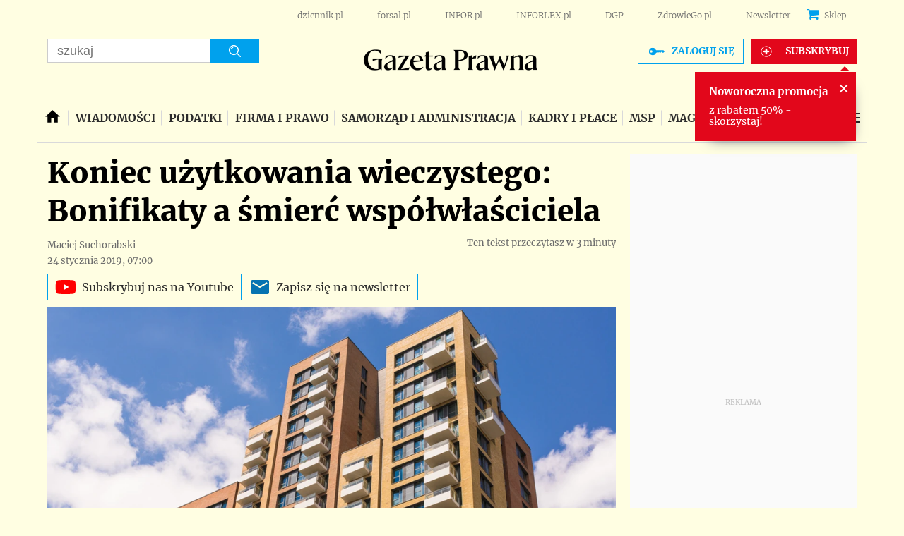

--- FILE ---
content_type: text/html; charset=utf-8
request_url: https://www.google.com/recaptcha/api2/aframe
body_size: 184
content:
<!DOCTYPE HTML><html><head><meta http-equiv="content-type" content="text/html; charset=UTF-8"></head><body><script nonce="T9dK_ah9_ikRWz6YYBsvHA">/** Anti-fraud and anti-abuse applications only. See google.com/recaptcha */ try{var clients={'sodar':'https://pagead2.googlesyndication.com/pagead/sodar?'};window.addEventListener("message",function(a){try{if(a.source===window.parent){var b=JSON.parse(a.data);var c=clients[b['id']];if(c){var d=document.createElement('img');d.src=c+b['params']+'&rc='+(localStorage.getItem("rc::a")?sessionStorage.getItem("rc::b"):"");window.document.body.appendChild(d);sessionStorage.setItem("rc::e",parseInt(sessionStorage.getItem("rc::e")||0)+1);localStorage.setItem("rc::h",'1768951134789');}}}catch(b){}});window.parent.postMessage("_grecaptcha_ready", "*");}catch(b){}</script></body></html>

--- FILE ---
content_type: application/javascript; charset=utf-8
request_url: https://fundingchoicesmessages.google.com/f/AGSKWxWktQJE90HN4nAk7vkIMgPFTwkJkDsDCm6rL4mllJdi_0BzuArZM2ClOP-1yeSO8YZVu3_IryP5lijvc58M4iS9FsymbAaecq0Qa5ZFLtUAkpQRvSe5USh5zVwaYUekMxefafoG-mhhRFCD_CyDDIOyd-MI-H29YDGabkVu_0dcMvFDSybvBPjzsQBH/_/ad-layers._affiliate/banners/-ad-button-/ads/vip_/google_ad_
body_size: -1290
content:
window['8c796c68-5f52-4bc7-8ce9-e471be06c1e9'] = true;

--- FILE ---
content_type: application/javascript
request_url: https://html-load.com/script/prawo.gazetaprawna.pl.js?hash=-1030037889
body_size: 140114
content:
// 
//# sourceMappingURL=[data-uri]
(function(){function a1E(t,e){const n=a1G();return(a1E=function(t,e){return n[t-=361]})(t,e)}function a1G(){const t=["(prefers-color-scheme: light)","<'margin-block-start'>","disallowEmpty","enliple","KAlFSENfO3MvLldnTmZWbCB6OU1ZaFF9VGo6SkZVUykj","-1000px","hostname","<'row-gap'> <'column-gap'>?","cross-fade( <cf-mixing-image> , <cf-final-image>? )","<length-percentage>|closest-side|farthest-side","gpt-clickio","as-extra","feature","Bad syntax reference: ","728","<html><head><script>","httpEquiv","auto|fixed","<length>||<color>","is_tc_string_resolved","isTcStringResolved","none|[fill|fill-opacity|stroke|stroke-opacity]#","focus/","/negotiate/v4/image?width=","split","/analytics?host=","DeclarationList","InE0CkozZmtaaGombHRgd0g1MFQ9J2d8KEVQW0ItUVlE","Function","flags","<'flex-shrink'>","adshieldMaxRTT","action","matched","recovery_loaded_time","api.adiostech.com","spawn","[contain|none|auto]{1,2}","parseInt","isEncodedId","<transform-function>+","matrix3d( <number>#{16} )","Ratio","Name is expected","blur( <length> )","https://img-load.com","O2ZlUVhcLk54PHl9MgpVOWJJU0wvNmkhWXUjQWh8Q15a","quizlet.com","'))","[<angle>|<side-or-corner>]? , <color-stop-list>","blN5TkRHJ01qL288VSBsIlFFa21pWDJIe1pZSmg0JT1f","<'column-width'>||<'column-count'>","distinctiveProps","}-token","compareByOriginalPositionsNoSource","Integrity check failed: ","<length>{1,2}|auto|[<page-size>||[portrait|landscape]]","<'list-style-type'>||<'list-style-position'>||<'list-style-image'>","repeat( [auto-fill|auto-fit] , [<line-names>? <fixed-size>]+ <line-names>? )","atrule","purpose1 consent timeout","vendor","<color>&&<color-stop-angle>?","domain switch: ignore","isBrave","browserKind","inventoryId","Identifier is expected","<repeat-style>#","languages","   ","direction","<angle>|[[left-side|far-left|left|center-left|center|center-right|right|far-right|right-side]||behind]|leftwards|rightwards","documentFocus","filterNthElements","skew( [<angle>|<zero>] , [<angle>|<zero>]? )","i|s","ar-v1","forEach","<inset()>|<xywh()>|<rect()>|<circle()>|<ellipse()>|<polygon()>|<path()>","freestar","jsSelector","tag","HTMLElement_style","urlParse","Comment","onabort","pow( <calc-sum> , <calc-sum> )","step-start|step-end|steps( <integer> [, <step-position>]? )","cGxiaTIxY3hmbW8zNnRuNTB1cQ==","insertList","parseSourceMapInput","replaceScriptElementAsync","PEdjcE9JLwl6QVglNj85byByLmJtRlJpZT5Lc18pdjtWdQ==","documentElement","none|[<'grid-template-rows'> / <'grid-template-columns'>]|[<line-names>? <string> <track-size>? <line-names>?]+ [/ <explicit-track-list>]?","<number>|left|center|right|leftwards|rightwards","read-only|read-write|read-write-plaintext-only","frameElement","auto|avoid|avoid-page|avoid-column|avoid-region","comma-token","child-0"," or hex digit","sdk_version","lookupValue","isElementVisibilityHidden","CSSMozDocumentRule","cssWideKeywordsSyntax","cmVzZXJ2ZWQxSW5wdXQ=","[recoverTcfCMP] ","element-tagName","as_backgroundColor","height","read-only|read-write|write-only","<ray()>|<url>|<basic-shape>","Dimension","opr","https://s.html-load.com","lvi","SelectorList","maxViewportWidth","<calc-product> [['+'|'-'] <calc-product>]*","geniee-prebid","HTMLCanvasElement.getContext is not a function","__$webdriverAsyncExecutor","elem","drag|no-drag","backgroundImage","sendBeacon","MatchOnce","wrapper","window.external is undefined","CSSStyleDeclaration.set/get/removeProperty","que","none|<integer>","fetch","eDI5aGI4cHd2c2lsY21xMDY1dDQzN3JueXVvMWpmemtl","reset","getAdserverTargeting","fromCharCode","adsinteractive","MozAppearance","cmE7TUg3emZBb1EJeFRVaD9uPSFOSks5PHZgNXsjbVsz","eDxbeWtZJTEtc0s5X0MwUmFqIzhPTGxdL0h3aHFGVQkz","[block|inline|x|y]#","deg","dark","ivt","[Bot] bot UA detected, ua=","enjgioijew","crypto.getRandomValues() not supported. See https://github.com/uuidjs/uuid#getrandomvalues-not-supported","error on contentWindow","width-equal-or-greater-than","<predefined-rgb> [<number>|<percentage>|none]{3}","(E2) Invalid protect url: ","&error=","https://fb2.html-load.com","repeating-linear-gradient( [<angle>|to <side-or-corner>]? , <color-stop-list> )","https://css-load.com","scrollY","auto|<position>","_parent","Terminate - non-adblock","none|<string>+","rotate3d( <number> , <number> , <number> , [<angle>|<zero>] )","isValidPosition","j-town.net","fixed","scrollX,Y","<'min-inline-size'>","papi","cssWideKeywords",'{"apply-ratio":1,"',"<'border-top-width'>||<'border-top-style'>||<color>","[AdBlockDetector] Snippet adblock detected","<!DOCTYPE html>","/pagead/drt/ui","[recoverTcfCMP] removing existing __tcfapi / __gpp / __uspapi","[<string>|<url>] [layer|layer( <layer-name> )]? [supports( [<supports-condition>|<declaration>] )]? <media-query-list>?","<style-condition>|<style-feature>","process","0d677ebc-1f69-4f65-bda7-2e402eb202d5","auto|use-script|no-change|reset-size|ideographic|alphabetic|hanging|mathematical|central|middle|text-after-edge|text-before-edge","document.createElement","frameStatus:failed","image","<easing-function>#","AccentColor|AccentColorText|ActiveText|ButtonBorder|ButtonFace|ButtonText|Canvas|CanvasText|Field|FieldText|GrayText|Highlight|HighlightText|LinkText|Mark|MarkText|SelectedItem|SelectedItemText|VisitedText","script","Enum","PTZhMEc+UE9vMzdudj94JjFgXTJ0","<header","XHlqTUYtZiJSWwlId3hucylwSUMxPTI1OEU5NlBLOkpPCg==","3rd-party xhr abort","[recoverTcfCMP] tcf is already loaded","requestAnimationFrame","_blank","/favicon.ico?","safari","<font-weight-absolute>{1,2}","onload","outerWidth","eventSampleRatio","<rgb()>|<rgba()>|<hsl()>|<hsla()>|<hwb()>|<lab()>|<lch()>|<oklab()>|<oklch()>|<color()>","listenerId","<number>|<dimension>|<percentage>|<calc-constant>|( <calc-sum> )","Array","every","[none|<dashed-ident>]#","raider.io","innerWidth","https://content-loader.com","SupportsDeclaration","__selenium_evaluate","form",", scrollX: ","Terminate - IVT blocked","getAdUnitPath","adthrive","memoryLimitThreshold","none|<transform-list>","/cgi-bin/PelicanC.dll","NFdCXTM+CW89bk12Y0thd19yVlI3emxxbSlGcGA6VGdPJw==","renderer","Mismatch","d2VneWpwenV4MzhxMmE5dm1pZm90","normal|break-word","[<line-names>? <track-size>]+ <line-names>?","detections","instance","bottom","__as_rej","Function name must be `url`","Element_getAttribute","StyleSheet","blockIVT","Negotiate async ads v4 failed: ","[<length-percentage>|top|center|bottom]#","normal|compact","gpt-ima","M2Jwa2ltZnZ4ZTcxNm56b3lydzBxNTI=","marginheight","[<length-percentage>|auto]{1,2}|cover|contain","getTargeting","decodeURIComponent","Counter","getOwnPropertyDescriptor","shift","navigator.permissions is undefined","layer( <layer-name> )","<transition-behavior-value>#","<'cue-before'> <'cue-after'>?","video negotiation is not completed, but it is skipped as it is unclear to show up BFA","[recovery] __tcfapi eventStatus is not useractioncomplete or tcloaded. value: ","v7.5.70","as_",".end",".umogames.com","botd timeout","-moz-calc(","beforeHtml","auto|loose|normal|strict|anywhere","generic( kai )|generic( fangsong )|generic( nastaliq )","[<integer>&&<symbol>]#","cachedResultIsInAdIframe","delete","send","positions","auto|always|avoid|left|right|recto|verso","bWlsYmAjM0JhcV07RFRWP2UuPCAmYw==","edl","initial","size","denied","__fxdriver_evaluate","scroll","none|<track-list>|<auto-track-list>|subgrid <line-name-list>?","join","firefox","bml1ZTh0bXlhY2ozbDkxcTY1Znhid3pydjdwbzJnazQw","consumeFunctionName","redirected","100%","<'margin-inline-start'>","layer","reversed( <counter-name> )","__driver_evaluate","lookupOffsetNonSC","<compositing-operator>#","parseFromString","encode","getOwnPropertyNames","17681535fSUSTq","Invalid base64 digit: ","auto|normal|stretch|<baseline-position>|<overflow-position>? [<self-position>|left|right]","[auto|<integer>]{1,3}",".start","dppx","readystatechange","intersectionRatio","iframe ready deadline exceeded","NestingSelector","function","base","aG5bUlhtfERPSC86LkVWS0o7NH1TVQ==","hsla( <hue> <percentage> <percentage> [/ <alpha-value>]? )|hsla( <hue> , <percentage> , <percentage> , <alpha-value>? )","lch( [<percentage>|<number>|none] [<percentage>|<number>|none] [<hue>|none] [/ [<alpha-value>|none]]? )","prod","<bg-position>#","Date","adpushup","onParseError","fromEntries","clearOriginJoinedAdInterestGroups","<'-ms-scroll-limit-x-min'> <'-ms-scroll-limit-y-min'> <'-ms-scroll-limit-x-max'> <'-ms-scroll-limit-y-max'>","getSlotId","leave","key","getConfig","Y29rcQ==","adshield-native","center|start|end|self-start|self-end|flex-start|flex-end","navigator","dvh"," cmp...","<composite-style>#","scrollHeight","eTkzcmZ0czdseHE4dmtnamVuNW0waTZ3emhhcDF1Y2Iybw==","forsal.pl","tri","[<length-percentage>|left|center|right] [<length-percentage>|top|center|bottom]?","findIndex","onmousedown","auto|crisp-edges|pixelated|optimizeSpeed|optimizeQuality|<-non-standard-image-rendering>","__fpjs_d_m","<mf-name> : <mf-value>","none|[ex-height|cap-height|ch-width|ic-width|ic-height]? [from-font|<number>]","Inventory.reinsert","_top","findLast","number","browserLanguage","userAgent","gpt","MSG_ACK_INVISIBLE","interval","insertImpl","normal|<string>","bTByeWlxdDgzNjJwMWZhdWxqNHpnaA==","decode","RegExp","( <supports-condition> )|<supports-feature>|<general-enclosed>","fo2nsdf","trident","encodeURIComponent","attr( <attr-name> <type-or-unit>? [, <attr-fallback>]? )","[object Reflect]","content|fixed","<type-selector>|<subclass-selector>","Document_querySelectorAll","default","reduce","[Bot] bot detected, botKind=","Terminate - profile not found","pageview","coupang-dynamic","<'left'>","N is expected","Unknown property","eventName","padding-bottom","none|element|auto","normal|strong|moderate|none|reduced","normal|italic|oblique <angle>{0,2}","<percentage>|<length>","<media-in-parens> [or <media-in-parens>]+","Unknown node type: ","adfit",'<pre style="margin:0;padding:0;font-size:10px;line-height: 1em;color:black;">',"Unknown feature ","!term","CrOS","Combinator is expected","/negotiate/v4/video?width=","frame","element","normal|light|dark|<palette-identifier>","none|repeat( <length-percentage> )","inventory-removal-key","media","[none|<single-transition-property>]||<time>||<easing-function>||<time>||<transition-behavior-value>","<'-ms-scroll-snap-type'> <'-ms-scroll-snap-points-y'>","table-row-group|table-header-group|table-footer-group|table-row|table-cell|table-column-group|table-column|table-caption|ruby-base|ruby-text|ruby-base-container|ruby-text-container","fromArray","findLastIndex","root","svh","[[<integer>|infinite]{2}]#|auto","auto|from-font|[under||[left|right]]","stopImmediatePropagation","<generic>","Blocked prebid request error for ","entries","[recoverTcfCMP] __tcfloaded_cache set. Value: ","bTg5NjFxd3pnaHUyN3hlb2FwbjNrNWlsdnJmamM0c3l0MA==","<track-breadth>|minmax( <inflexible-breadth> , <track-breadth> )|fit-content( <length-percentage> )","azUyM3RscHplcXZzMHlqaDgxb2d1YTZ3bmJyN2M5bWY0aQ==","scrollWidth","none|railed","$cdc_asdjflasutopfhvcZLmcf","pointer-events","substr","[clip|ellipsis|<string>]{1,2}","Failed to load 3rd-party image. Please enable 3rd-party image loading.","<counter-style>|<string>|none"," is blocked","BotdError","&url=","<'margin-inline-end'>","blocked","div#contents","cos( <calc-sum> )","cXhuNml1cDNvdDhnejdmbGN3MDlieQ==","a24xZWhvNmZqYnI0MHB4YzlpMnE=","findAllFragments","https://report.error-report.com/modal?eventId=&error=Vml0YWwgQVBJIGJsb2NrZWQ%3D&domain=","iframe negotiate: onLoad, elapsed: ","declarators","Range",":before","tcloaded","document.querySelectorAll","<'inset-block-start'>","marker-end","longestMatch",'SourceMapGenerator.prototype.applySourceMap requires either an explicit source file, or the source map\'s "file" property. Both were omitted.',"then","<url> <decibel>?|none","auto|<color>","upload","Firefox/","applyRatio","sticky",'iframe[name="',"getWindowId","meta","configurable","[<ident-token>|'*']? '|'","<bg-image>#","profile.recoverCMP","data-bypass-check-transform","<angle-percentage>{1,2}","selenium-evaluate","repeat( [<integer [1,∞]>] , [<line-names>? <fixed-size>]+ <line-names>? )","passcode","Css","didomiConfig","ensureInit","HTMLIFrameElement_src","] by [","getComputedStyle","unprotect","slotRequested","3rd-party script error","Apple","infinite|<number>","contentDocument","dable","` for `visit` option (should be: ","preconnect","aps","closed","grad","setAttributeNS","adshield-api","attributes","pubads","<line-width>||<line-style>||<color>","content|<'width'>","brave","limit","http","rch","core-ads","Element_setAttribute","return this","https://t.html-load.com","idFilter","shouldReinsertByUrl","negotiate_v4_fail_test",'link[rel="icon"]',"auto|optimizeSpeed|optimizeLegibility|geometricPrecision","navigator.webdriver is undefined","<page-margin-box-type> '{' <declaration-list> '}'","closest-side|farthest-side|closest-corner|farthest-corner|<length>|<length-percentage>{2}","NGJvdjI4c3lxN3hhY2VnNjVmbTA5cnQzbGlobmt1empwMQ==","indiatimes.com","cqmin","auto|<string>","})()","URLSearchParams","matchDeclaration","structure","error on googletag.pubads()","Unknown context `","Click","svmax","toUpperCase"," cmp inserted","[<compound-selector>? <pseudo-compound-selector>*]!","PerformanceEntry","[normal|<length-percentage>|<timeline-range-name> <length-percentage>?]#","HTMLElement","_set","iterator","null","tokenBefore","IntersectionObserverEntry","relative","charCode","<html></html>","coupang","<mf-plain>|<mf-boolean>|<mf-range>","_array","ACK","[common-ligatures|no-common-ligatures]","ad_unit_path","document - find element","<'margin-block'>","slice|clone","<compound-selector>#","MWtvaG12NHJsMDgzNjJhaXA3ZmpzNWN0YnF5Z3p3eG5l","return","SyntaxMatchError","w2g","as_apply","inventory","ybar","url-not-matched","MAIN","raptive","tail","v4ac1eiZr0","cmVzZXJ2ZWQyT3V0cHV0","3rd-party fetch unexpected response","errorTrace signal unexpected behaviour","Identifier","DisallowEmpty","recognizer","/npm-monitoring","left|right|none|inline-start|inline-end","Percent sign is expected","16770DTlRhS","asin( <calc-sum> )","UWpeIE5DVXY1NGxlIlZNbV8zMEdM","<'inset-inline-start'>","params","[proportional-nums|tabular-nums]","getConsentMetadata","linear-gradient( [[<angle>|to <side-or-corner>]||<color-interpolation-method>]? , <color-stop-list> )","max-height","abs( <calc-sum> )","Node_appendChild","positionRule","signalStatus","child_last","DOMParser","Number sign is not allowed","none|all","Number, dimension, ratio or identifier is expected","json","fromSourceMap","sendXHR","<'column-rule-width'>||<'column-rule-style'>||<'column-rule-color'>","findDeclarationValueFragments","auto|<custom-ident>","\n  syntax: ","--\x3e","leaveAdInterestGroup","none|[<number>|<percentage>]{1,3}","adshield-loaded","mustExcludeStrings","<symbol>+","Keyword","[<url> [format( <string># )]?|local( <family-name> )]#","<'grid-row-gap'> <'grid-column-gap'>?","isCmpBlockedFinally: ","aWQ=","cef","VENDOR","acceptableAdsBait","onclick","RPC","hostage","<alpha-value>","port","orientation","dXNqbDRmaHdicHIzaXl6NXhnODZtOWV2Y243b2swYTIxdA==","[<'scroll-timeline-name'>||<'scroll-timeline-axis'>]#","original","Chrome/","7Y6Y7J207KeA66W8IOu2iOufrOyYpOuKlCDspJEg66y47KCc6rCAIOuwnOyDne2WiOyKteuLiOuLpC4g7J6Q7IS47ZWcIOuCtOyaqeydhCDrs7TroKTrqbQgJ+2ZleyduCfsnYQg7YG066at7ZWY7IS47JqULg==","decorate","auto|none|enabled|disabled","isVisibleDocument","[lining-nums|oldstyle-nums]","includes","matches","Type","visit","<single-animation-play-state>#","shouldRemoveByUrl","mod( <calc-sum> , <calc-sum> )","normal|ultra-condensed|extra-condensed|condensed|semi-condensed|semi-expanded|expanded|extra-expanded|ultra-expanded|<percentage>","gpt-adsinteractive","rgba( <percentage>{3} [/ <alpha-value>]? )|rgba( <number>{3} [/ <alpha-value>]? )|rgba( <percentage>#{3} , <alpha-value>? )|rgba( <number>#{3} , <alpha-value>? )","symplr","<empty string>","closest-side|closest-corner|farthest-side|farthest-corner|contain|cover","layer(","larger|smaller","gazetaprawna.pl","Negotiate v4 retry(","MyV0CXsycmNrZnlYUl0/TksmL0ZndztUU01tbi03X2lVLg==","BotDetector.detect can't be called before BotDetector.collect","( <style-condition> )|( <style-feature> )|<general-enclosed>","unsortedForEach","content-visibility","thenStack","AttributeSelector","Map","get-computed-style","PseudoClassSelector","replaceAll","data-src","Element_attributes","next","cap","dXl5aw==","requestIdleCallback not exists","dvi","<'flex-grow'>","matchMedia","<'text-decoration-line'>||<'text-decoration-style'>||<'text-decoration-color'>||<'text-decoration-thickness'>","aria-label","previousSibling","<'text-emphasis-style'>||<'text-emphasis-color'>","blocking_acceptable_ads","polygon( <fill-rule>? , [<length-percentage> <length-percentage>]# )","parseValue","__phantomas","<'top'>","getArg","createList","onError","<'padding-left'>","<pseudo-element-selector> <pseudo-class-selector>*","normal|<content-distribution>|<overflow-position>? [<content-position>|left|right]","removeItem","low","visible|hidden|clip|scroll|auto","<number-one-or-greater>","eat","runImpl","removeAttribute","dump","isVisible","isSafari","reject","SYN_URG","none|<dashed-ident>#","rotate( [<angle>|<zero>] )","getEvents","<'block-size'>","circle( [<shape-radius>]? [at <position>]? )","leftComparison","gecko/","navigator.productSub is undefined","even","Navigator","<urange>#","setImmediate","lookupTypeNonSC","webkitResolveLocalFileSystemURL","window.top.document.domain;","normal|always","tokenize","searchParams","<compound-selector> [<combinator>? <compound-selector>]*","<single-animation-direction>#","additionalAdsBait","<wq-name>|<ns-prefix>? '*'","</head><body></body></html>",'meta[http-equiv="Content-Security-Policy"]',"bnh6bg==","caption|icon|menu|message-box|small-caption|status-bar","initLogMessageHandler",".workers.dev","a3JCSnREKFFsdl4+I1toe1gxOW8mU0VBTS9uIk89IDA1UA==",'\n      <html>\n        <head></head>\n        <body>\n          <div>\n            <span\n              style="height:    600px; position: sticky; top: 20px; display: block; margin-top: 20px; margin-right: 10px;"\n              id="img_dggna6a9aya6"\n              class\n            >\n              <style>#img_dggna6a9aya6 > div { justify-content:center; } #img_dggna6a9aya6 { visibility:visible; }</style>\n              <div style="position:relative;align-items:center;display:flex;">\n                <iframe\n                  src\n                  data-empty-src\n\n\n                  \n                  status="success"\n                ></iframe>\n              </div>\n            </span>\n          </div>\n        </body>\n      </html>\n    ',"light|dark|<integer [0,∞]>",'" is expected',"region","HTMLScriptElement","reverse","content-ad","not <style-in-parens>|<style-in-parens> [[and <style-in-parens>]*|[or <style-in-parens>]*]","matchStack","sourceContentFor","none|<url>","appendData","configIndex","hasAttribute","no-limit|<integer>","parseFloat","<visual-box>||<length [0,∞]>","<'grid-template'>|<'grid-template-rows'> / [auto-flow&&dense?] <'grid-auto-columns'>?|[auto-flow&&dense?] <'grid-auto-rows'>? / <'grid-template-columns'>","warn","<keyframe-selector># { <declaration-list> }","mode","<length-percentage>{1,4} [/ <length-percentage>{1,4}]?","w = window.parent.parent;","charCodeAt","N3k6eDIxOF1VI05DfW5XYU1Te0w=","CDO-token","setTargetingForGPTAsync","9999","ApplePayError","inventories_key","<ns-prefix>? <ident-token>","auto|none|[[pan-x|pan-left|pan-right]||[pan-y|pan-up|pan-down]||pinch-zoom]|manipulation","not <media-in-parens>","in [<rectangular-color-space>|<polar-color-space> <hue-interpolation-method>?|<custom-color-space>]","bhg.com","insertBefore","dvmin","bad-string-token","(-token","cookie","FontFace","<'margin-bottom'>","none|<length>","device-cmyk( <number>#{4} )","MW53c3I3dms4ZmgwbDN1dDkyamlncXg2ejQ1Y3BibXlv","defineProperties","width|height|block|inline|self-block|self-inline","document.classList.remove not work","location","opacity","regexp-test","Missed `structure` field in `","_last","pub_300x250","<'flex-basis'>","poster","Worker","encodeUrl","break","auto? [none|<length>]","prev","HTMLFormElement","https://c.amazon-adsystem.com/aax2/apstag.js","remove","<complex-selector>#","<'min-height'>","as_country","immediate","append","window.process is","has","dispatchEvent","auto|all|none","OWptYW53eXF4MHM1NHp1dG82aA==","keepOriginalAcceptableAds","none|<shadow-t>#","ME5tfXViQzlMNmt7Nygibng+cz1Lb11JQncveVNnZiVX","reportToSentry","display","<string>|<image>|<custom-ident>","completed","text-ad","<'border-width'>||<'border-style'>||<color>","domain switched","collapse|separate","right","https://html-load.cc","[AdBlockDetector] acceptable ads check target ","scope","lastUrl","protectHtml","serif|sans-serif|system-ui|cursive|fantasy|math|monospace","margin-bottom","Intl","AdShield API cmd.push result","findValueFragments","padding-top","revert","_serializeMappings"," undefined","__sa_","is_brave","body > a > div > div > div","as_modal_loaded","https://static.dable.io/dist/plugin.min.js","VHg8V3xYdmN1YkN6LWVrVS8gb2lNCSY6JUlnPjJoe3Nb","Node_insertBefore","getRandomValues","recover_cmp_active","is_original_cmp_blocked","scaleZ( [<number>|<percentage>] )","prevUntil","https://c.html-load.com","ADNXSMediation","PluginArray","sequentum","<-webkit-gradient()>|<-legacy-linear-gradient>|<-legacy-repeating-linear-gradient>|<-legacy-radial-gradient>|<-legacy-repeating-radial-gradient>","lab( [<percentage>|<number>|none] [<percentage>|<number>|none] [<percentage>|<number>|none] [/ [<alpha-value>|none]]? )","<integer>","b3U3ZXJjdnc5bDAxeWdobmZpcDY4NWJ6eHF0YWszc2ptNA==","iterations","silent|[[x-soft|soft|medium|loud|x-loud]||<decibel>]","uBlock Origin","Module","lexer","Block","Expect a keyword","miter|round|bevel","<'flex-direction'>||<'flex-wrap'>","/filter-fingerprint","appendScriptElementAsync","srcdoc","<percentage>|<length>|<number>","/view","auto|avoid","normal|reverse|alternate|alternate-reverse","Element.remove","command","static|relative|absolute|sticky|fixed|-webkit-sticky","sent","<hex-color>|<absolute-color-function>|<named-color>|transparent","bzVoa203OHVwMnl4d3Z6c2owYXQxYmdscjZlaTQzbmNx","child","<single-animation-fill-mode>#","iterateNext","nextElementSibling","em5iZw==","container","isInIframe","visible|auto|hidden","article","matchRef","Wrong node type `","atob-btoa","Failed to detect bot:","bad-url-token","none|hidden|dotted|dashed|solid|double|groove|ridge|inset|outset","normal|[light|dark|<custom-ident>]+&&only?"," used broken syntax definition ","generatedLine","<number [1,∞]>","not_blocking_ads","S1ppe140PG0iNSdjJQpYTHVyeXBxQThbZUl3LURSfGtiQg==","phantomjs","opts","custom-ident","performance","false|true","disableNativeAds","auto|<length>","<an-plus-b>|even|odd","gpt-tdn","[<box>|border|padding|content|text]#","/prebid.js","min( <calc-sum># )","eatDelim","Nm52OGNqZ3picXMxazQ5d2x4NzUzYWU=","<blend-mode>#","<integer>|auto","none|<image>|<mask-source>","generate","forEachRight","bWpiMGZldTZseng3a3FoZ29wNGF0ODMxYzkyeXdpcjVu","matchProperty","delay","race","auto|<svg-length>","enter","out_of_page","Group","tokenCount","isCmpBlockedFinally","stopPropagation","<complex-selector-list>","/cou/iframe","window.top._df.t","</pre>","exportSnapshot","computed","Field `","<font-stretch-absolute>","createAuctionNonce","window.parent.document.domain;","alphaStr","<track-size>+","[contextual|no-contextual]","<single-animation-iteration-count>#","repeat|no-repeat|space|round","midhudsonnews.com","getNode","all|<custom-ident>","installedModules","document - link element","_validateMapping","rect( <top> , <right> , <bottom> , <left> )|rect( <top> <right> <bottom> <left> )","horizontal-tb|vertical-rl|vertical-lr|sideways-rl|sideways-lr|<svg-writing-mode>","Mozilla/5.0 (Macintosh; Intel Mac OS X 10_15_7) AppleWebKit/537.36 (KHTML, like Gecko) Chrome/139.0.0.0 Safari/537.36","match","Error","javascript:","insertRules","clearTimeout","start|middle|end","repeat|stretch|round","webgl","comma","Generic","result","b2lscjg3dDZnMXFiejVlZjRodnB5Y3VqbXgzbndzMDJrOQ==","auto|<length>|<percentage>|min-content|max-content|fit-content|fit-content( <length-percentage> )|stretch|<-non-standard-size>","skewY( [<angle>|<zero>] )","https://","botKind","cover|contain|entry|exit|entry-crossing|exit-crossing","auto|<integer>{1,3}","ad-unit",") error","marker-start",": unfilled negotiations were: [","none|circle|disc|square","syntaxStack","requestBids","text/html","wechat","context","normal|[stylistic( <feature-value-name> )||historical-forms||styleset( <feature-value-name># )||character-variant( <feature-value-name># )||swash( <feature-value-name> )||ornaments( <feature-value-name> )||annotation( <feature-value-name> )]","contentAreaSelectors","ZWhvcg==","modifier","indexOf","none|all|[digits <integer>?]","auto|isolate","purpose1 consent error","var( <custom-property-name> , <declaration-value>? )","7d518f02","version","nextSibling","conic-gradient( [from <angle>]? [at <position>]? , <angular-color-stop-list> )","CSSStyleDeclaration","random","Inventory.insert","6d29821e","<blend-mode>|plus-lighter","duration","consumeUntilExclamationMarkOrSemicolon","Invalid protect url: ","navigator.plugins.length is undefined","isVisibleContent","<'margin-left'>","<length>|<percentage>","eXB3engydXNtOG9nNXE3NHRhbmxiNnJpM3ZjZWhqOWtmMQ==","protect","Too many inventory failures - ","ms, heartbeat timeout to ","setHTMLUnsafe","FeatureFunction","frameborder","auto|normal|stretch|<baseline-position>|<overflow-position>? <self-position>","<simple-selector>#","postMessage","auto|none|visiblePainted|visibleFill|visibleStroke|visible|painted|fill|stroke|all|inherit","runAdAuction","gecko","ms, fetchElapsed: ","worldhistory.org","auto|<length-percentage>","forceBraces","svi","stack","headless_chrome",")-token","visible|hidden|collapse","<length>","At-rule `@","auto|balance|stable|pretty","flex","promise","Jmo8UkRzW1c+YnVrTWBjPzEpCWw=","normal||[size|inline-size]","none|<length-percentage>|min-content|max-content|fit-content|fit-content( <length-percentage> )|stretch|<-non-standard-size>","insertAdjacentHTML","EventTarget","concat","getGPPData","ignoreInvalidMapping","baseline|sub|super|<svg-length>","Window_setInterval","getType","tokenType","isOriginalCmpBlocked","<'inset-inline-end'>",'style="background-color: ',"fill|contain|cover|none|scale-down","firefox_etp_enabled","[<length-percentage>|<number>|auto]{1,4}","$1   ","xx-small|x-small|small|medium|large|x-large|xx-large|xxx-large","light","[recovery] __tcfapi tcString is empty in GDPR region. value: ","setSource","/negotiate/v4/script?passcode=","content_area","lastIndexOf","requestIdleCallback","lvh","CefSharp","Invalid reserved state: ","isVisibleNode","@@toPrimitive must return a primitive value.","auto|start|end|left|right|center|justify","firstChild","scrolling","evalLength","$chrome_asyncScriptInfo","Hash","naturalHeight","shouldPageviewOnUrlChange","api.reurl.co.kr","failed","window","toString","<ident>|<function-token> <any-value> )","reserved1Input","auto|never|always|<absolute-size>|<length>","canPlayType","counter( <counter-name> , <counter-style>? )","iframe","[<counter-name> <integer>?]+|none","writeln","<feature-value-declaration>","normal|multiply|screen|overlay|darken|lighten|color-dodge|color-burn|hard-light|soft-light|difference|exclusion|hue|saturation|color|luminosity","validate","hsl|hwb|lch|oklch","normal|none|[<common-lig-values>||<discretionary-lig-values>||<historical-lig-values>||<contextual-alt-values>||stylistic( <feature-value-name> )||historical-forms||styleset( <feature-value-name># )||character-variant( <feature-value-name># )||swash( <feature-value-name> )||ornaments( <feature-value-name> )||annotation( <feature-value-name> )||[small-caps|all-small-caps|petite-caps|all-petite-caps|unicase|titling-caps]||<numeric-figure-values>||<numeric-spacing-values>||<numeric-fraction-values>||ordinal||slashed-zero||<east-asian-variant-values>||<east-asian-width-values>||ruby]","Failed to get encoded-id version: encoded-id is empty","use","class","tpmn","row|row-reverse|column|column-reverse","aXZtc2xyNDhhY2Uzem9rZ3h0MTBiNnA=","getUserIds","reserved2Input","<bg-image>||<bg-position> [/ <bg-size>]?||<repeat-style>||<attachment>||<box>||<box>","inset?&&<length>{2,4}&&<color>?","googletag cmd unshift failed : ","error","sourceRoot","timeout","edg/","adshieldAvgRTT","getLastListNode","width-greater-than","tb|rl|bt|lr","__lastWatirConfirm","rotateX( [<angle>|<zero>] )","-moz-repeating-radial-gradient( <-legacy-radial-gradient-arguments> )|-webkit-repeating-radial-gradient( <-legacy-radial-gradient-arguments> )|-o-repeating-radial-gradient( <-legacy-radial-gradient-arguments> )","webkitPersistentStorage","document.documentElement.getAttributeNames is not a function","div","/cdn/adx/open/integration.html","'[' <custom-ident>* ']'","smsonline.cloud","clamp( <calc-sum>#{3} )","eachMapping","consumeNumber","contrast( [<number-percentage>] )","replaceChild","normal|pre|nowrap|pre-wrap|pre-line|break-spaces|[<'white-space-collapse'>||<'text-wrap'>||<'white-space-trim'>]","Element_innerHTML","<'border-width'>","bWFHO0ZULmUyY1l6VjolaX0pZzRicC1LVVp5PHdMCl8/",'":[{"id":"',"lvb","filename","HyphenMinus is expected","wdioElectron","Unknown at-rule descriptor","cmpChar","/getconfig/sodar","IdSelector","navigator.connection.rtt is undefined","[<line-names>? [<track-size>|<track-repeat>]]+ <line-names>?","none|all|<dashed-ident>#","as_debug","cache_is_blocking_acceptable_ads","flatMap","background-color","RENDERER","top|bottom|block-start|block-end|inline-start|inline-end","tokens","eDVBOGhFOT0KUUcxIkN1SidvVihJKT5sYlc0RCNlIEw2","<'border-top-left-radius'>","ZmthZA==","` in `","Expect a number","separate|collapse|auto","skipped","[<mask-reference>||<position> [/ <bg-size>]?||<repeat-style>||[<box>|border|padding|content|text]||[<box>|border|padding|content]]#","ins","Negotiate sync vital failed: ","recovery","confirm","widthEval","<'inset-block-end'>","device-cmyk( <cmyk-component>{4} [/ [<alpha-value>|none]]? )","from( <color> )|color-stop( [<number-zero-one>|<percentage>] , <color> )|to( <color> )","skip","ui-serif|ui-sans-serif|ui-monospace|ui-rounded","normal|<feature-tag-value>#","eX1YV11PJkdsL0N0KXNZQjgtYkY0UgpEJ3BTRTBcdS5aUA==","checkPropertyName","invalid protect-id key: ","Failed to load 3rd-party image: ","cWdwazM3NW50bDhqdzlybXgyaTBoYzF6dXY0b2J5NnNlZg==","should_apply_gdpr","[restore-rejections] restoreDeferredRejections__nonadblock","contentWindow","normal|<baseline-position>|<content-distribution>|<overflow-position>? <content-position>","/cmp.js","0|1","[<line-names>? [<fixed-size>|<fixed-repeat>]]* <line-names>? <auto-repeat> [<line-names>? [<fixed-size>|<fixed-repeat>]]* <line-names>?","__lastWatirPrompt","Yzc4NjNxYnNtd3k1NG90bmhpdjE=","<'position-try-order'>? <'position-try-fallbacks'>","_isTcfNeeded","gpt_disabled","Unexpected err while detecting cosmetic filter: ","scheduler unhandled exception - ","<custom-ident> : <integer>+ ;","eVw2WmcxcW1ea3pjJ3woWWlvUiI+Rgo=","flow|flow-root|table|flex|grid|ruby","FeatureRange","https://report.error-report.com/modal?eventId=&error=","clean","INTERSTITIAL","isElementDisplayNoneImportant","lastChanged","item doesn't belong to list","insertAdjacentElement",'<h3 style="margin:0;padding:0;font-size:12px;line-height: 1.2em;color:black;">',"adapi.inlcorp.com","show|hide","true","autoRecovery","onerror","raw","token","inventories","replace|add|accumulate","[<bg-layer> ,]* <final-bg-layer>","default|menu|tooltip|sheet|none","%%%INV_CODE%%%","normal|ultra-condensed|extra-condensed|condensed|semi-condensed|semi-expanded|expanded|extra-expanded|ultra-expanded","tokenEnd","x-frame-height","<single-animation-composition>#","title","<'bottom'>","CDC-token","unshift","setPrototypeOf","language","Scope",".pages.dev","() => version","childNodes","<html><head></head><body></body></html>","[<layer-name>#|<layer-name>?]","<fixed-breadth>|minmax( <fixed-breadth> , <track-breadth> )|minmax( <inflexible-breadth> , <fixed-breadth> )","test","none|button|button-arrow-down|button-arrow-next|button-arrow-previous|button-arrow-up|button-bevel|button-focus|caret|checkbox|checkbox-container|checkbox-label|checkmenuitem|dualbutton|groupbox|listbox|listitem|menuarrow|menubar|menucheckbox|menuimage|menuitem|menuitemtext|menulist|menulist-button|menulist-text|menulist-textfield|menupopup|menuradio|menuseparator|meterbar|meterchunk|progressbar|progressbar-vertical|progresschunk|progresschunk-vertical|radio|radio-container|radio-label|radiomenuitem|range|range-thumb|resizer|resizerpanel|scale-horizontal|scalethumbend|scalethumb-horizontal|scalethumbstart|scalethumbtick|scalethumb-vertical|scale-vertical|scrollbarbutton-down|scrollbarbutton-left|scrollbarbutton-right|scrollbarbutton-up|scrollbarthumb-horizontal|scrollbarthumb-vertical|scrollbartrack-horizontal|scrollbartrack-vertical|searchfield|separator|sheet|spinner|spinner-downbutton|spinner-textfield|spinner-upbutton|splitter|statusbar|statusbarpanel|tab|tabpanel|tabpanels|tab-scroll-arrow-back|tab-scroll-arrow-forward|textfield|textfield-multiline|toolbar|toolbarbutton|toolbarbutton-dropdown|toolbargripper|toolbox|tooltip|treeheader|treeheadercell|treeheadersortarrow|treeitem|treeline|treetwisty|treetwistyopen|treeview|-moz-mac-unified-toolbar|-moz-win-borderless-glass|-moz-win-browsertabbar-toolbox|-moz-win-communicationstext|-moz-win-communications-toolbox|-moz-win-exclude-glass|-moz-win-glass|-moz-win-mediatext|-moz-win-media-toolbox|-moz-window-button-box|-moz-window-button-box-maximized|-moz-window-button-close|-moz-window-button-maximize|-moz-window-button-minimize|-moz-window-button-restore|-moz-window-frame-bottom|-moz-window-frame-left|-moz-window-frame-right|-moz-window-titlebar|-moz-window-titlebar-maximized","removeProperty","jsHeapSizeLimit","initial|inherit|unset|revert|revert-layer","Failed to detect bot: botd timeout","'progid:' [<ident-token> '.']* [<ident-token>|<function-token> <any-value>? )]","parent_before","reference","ODk1dDdxMWMydmVtZnVrc2w2MGh5empud28zNGJ4cGdp","onLine","Negotiate v4 completed in ","invalid protect-id length: ","History","querySelectorAll","deep","MUVIYi58dT9wKHFmUGl0eSdyNk8lCXc9XTlCSlJEOzo4aw==","height-equal-or-greater-than","plainchicken.com","defineOutOfPageSlot","create","object","<mf-name> ['<'|'>']? '='? <mf-value>|<mf-value> ['<'|'>']? '='? <mf-name>|<mf-value> '<' '='? <mf-name> '<' '='? <mf-value>|<mf-value> '>' '='? <mf-name> '>' '='? <mf-value>","\n   value: ",", width: ","normal|[fill||stroke||markers]","NodeList","gpt-publisher","naturalWidth","server","    ","tokenIndex","ChromeDriverw","all","MSG_SYN_URG","SharedStorageWorklet","url-token","__marker","overflow","_skipValidation","eDhiM2xuMWs5bWNlaXM0dTB3aGpveXJ6djVxZ3RhcGYyNw==","whatcardev.haymarket.com","cursor","OutOfPageFormat","usedJSHeapSize","https://pagead2.googlesyndication.com/pagead/js/adsbygoogle.js","getAttributeNames","dWwyb3cwMWo5enE1OG1mazRjdjM3YWJzeWlndGVoNnhu","innerText","response","consents"," negotiation is failed but suppressed since failOnlyIf is not met","allowRunInIframe","<'margin-right'>","Math","end","getLocationFromList","childElementCount","<media-not>|<media-and>|<media-in-parens>","Parentheses","insert","protectCss","Blocked interstial slot define:","trys","Operator","at-keyword-token","electron","upright|rotate-left|rotate-right","gpt-nextmillennium","selenium","skewX( [<angle>|<zero>] )","/inventory?host=","` has no known descriptors","Profile","auto|thin|none","Number","<id-selector>|<class-selector>|<attribute-selector>|<pseudo-class-selector>","this.href='https://paid.outbrain.com/network/redir","__driver_unwrapped","isSamsungBrowser","<percentage>","__webdriver_script_fn","can't access document.hidden","Scheduler Terminated with unexpected error: ","rng","script_version","[left|center|right|<length-percentage>] [top|center|bottom|<length-percentage>]","value","sources","center","<rectangular-color-space>|<polar-color-space>|<custom-color-space>","fuse","Unknown type","as_inventories","term","Terminate - empty profile","start|end|left|right|center|justify|match-parent","protocol","repeating-radial-gradient( [<ending-shape>||<size>]? [at <position>]? , <color-stop-list> )","pageview_id","<declaration>? [; <page-body>]?|<page-margin-box> <page-body>","MessagePort","<length-percentage>&&hanging?&&each-line?","ray( <angle>&&<ray-size>?&&contain?&&[at <position>]? )","M2M1MWdvcTQwcHphbDlyNnh1dnRrZXkyc3duajdtaWhi","isUnregistered","mousemove","selected","iframe ready timeout (fetch error)","Y3E5ODM0a2h3czJ0cmFnajdmbG55bXU=","<head","Scheduler Terminated with unexpected non-error instance: ","langenscheidt.com","round( <rounding-strategy>? , <calc-sum> , <calc-sum> )","AdShield API cmd","none|<single-transition-property>#","toPrimitive","[<page-selector>#]?","document.getElementsByClassName","element-attributes","pubstack","Element","none|chained","<symbol>","gpt-firstimpression","lines","none|both|horizontal|vertical|block|inline","checkAtrulePrelude","limit_memory_filter","@top-left-corner|@top-left|@top-center|@top-right|@top-right-corner|@bottom-left-corner|@bottom-left|@bottom-center|@bottom-right|@bottom-right-corner|@left-top|@left-middle|@left-bottom|@right-top|@right-middle|@right-bottom","/favicon.png?","none|non-scaling-stroke|non-scaling-size|non-rotation|fixed-position",".source","none|strict|content|[[size||inline-size]||layout||style||paint]",'"<", ">", "=" or ")"',"declaration","fields","CDO","bidder","gpt_disabled_by_missing_tcf","VGhlcmUgd2FzIGEgcHJvYmxlbSBsb2FkaW5nIHRoZSBwYWdlLiBQbGVhc2UgY2xpY2sgT0sgdG8gbGVhcm4gbW9yZS4=","decodeURI","geniee","Window_setTimeout","num","position","hashchange","height:    250px; position: sticky; top: 20px; display: block; margin-top: 20px; margin-right: 10px;","dotted|solid|space|<string>","window.as_location","visible","padding|border","exports","auto|<animateable-feature>#","/adsid/integrator.js","scroll|fixed|local","VW4gcHJvYmzDqG1lIGVzdCBzdXJ2ZW51IGxvcnMgZHUgY2hhcmdlbWVudCBkZSBsYSBwYWdlLiBWZXVpbGxleiBjbGlxdWVyIHN1ciBPSyBwb3VyIGVuIHNhdm9pciBwbHVzLg==","3rd-party xhr unexpected response","<family-name>","recover_cmp_region","Node","iframe negotiate: configure message timeout: ","elementFromPoint","url-not-equal","https://static.criteo.net/js/ld/publishertag.prebid.js","/negotiate/v4/css?passcode=",'<a href="',"delim-token","startLine","closest-side|closest-corner|farthest-side|farthest-corner|sides","<time>|none|x-weak|weak|medium|strong|x-strong","<'max-block-size'>","gpt-enliple","document.hidden","__gpp","abs","https://html-load.com","none|auto|<percentage>","finally","Unsupported version: ","getBoundingClientRect","'>'|'+'|'~'|['|' '|']","XnpHW3dtCkNgPThCdj48Jl0wOlQgTCNweDNYbGktbikuNA==","Element not visible v2 | ","getAtrule","isEmpty","iframe message timeout: ","data:","[<declaration>? ';']* <declaration>?","ORDERED_NODE_ITERATOR_TYPE","span","padding-box|content-box","nullable","https://07c225f3.online","child|young|old","[data-uri]","frames","label","b3V0cHV0","async","attachShadow","removeChild","__webdriver_script_function","<number>|<percentage>","\n  --------","Forward report url to engineers","display:inline-block; width:300px !important; height:250px !important; position: absolute; top: -10000px; left: -10000px; visibility: visible","window.PluginArray is undefined","ZnU2cXI4cGlrd2NueDFhc3RtNDc5YnZnMmV6bG8wM2h5","<boolean-expr[","<length>|<percentage>|auto","HTMLMediaElement","[AdBlockDetector] Request adblock detected. ","skipUntilBalanced","selectors",".getAdserverTargeting","target-counters( [<string>|<url>] , <custom-ident> , <string> , <counter-style>? )","srgb|srgb-linear|display-p3|a98-rgb|prophoto-rgb|rec2020","mustIncludeStrings","af8d5326","auto","/negotiate/css","normal|text|emoji|unicode","<position>#","/negotiate/script-set-value","<'top'>{1,2}","check","url","SyntaxError","oklab( [<percentage>|<number>|none] [<percentage>|<number>|none] [<percentage>|<number>|none] [/ [<alpha-value>|none]]? )","encodeId","Expected ","url-equal","<image>|<color>","Unexpected input","dVY2fSlRJz9Ee1NlQU1YNDtFZg==","origin","HTMLElement_dataset","window.parent.parent.apstag.runtime.callCqWrapper","rightComparison","auto|bullets|numbers|words|spell-out|<counter-style-name>","Failed to load profile: ","title (english only)","column",'{"type": "tag", "marshalled": "<html></html>"}',"<media-not>|<media-and>|<media-or>|<media-in-parens>","[<length>|<number>]{1,4}","<number-percentage>{1,4}&&fill?","name","normal|reset|<number>|<percentage>","translateY( <length-percentage> )","idx","prelude","iframe load timeout-fetch error: ","<media-query>#","/negotiate/v4/iframe-2nd?passcode=","about:","jkl","toJSON","try-catch","okNetworkStatusCodes","<'align-self'>|anchor-center","Type of node should be an Object","initLogUploadHandler","Failed to detect bot","<single-transition>#","parent","negotiate v4 test failed: ","reserved1","Y3J4bWpmN3loZ3Q2bzNwOGwwOWl2","block|inline|x|y","_self","[row|column]||dense","<legacy-device-cmyk-syntax>|<modern-device-cmyk-syntax>","AdShield API cmd.push","block|inline|run-in","rem( <calc-sum> , <calc-sum> )","Position rule '","-moz-radial-gradient( <-legacy-radial-gradient-arguments> )|-webkit-radial-gradient( <-legacy-radial-gradient-arguments> )|-o-radial-gradient( <-legacy-radial-gradient-arguments> )","path( [<fill-rule> ,]? <string> )","string","turn","<'border-top-color'>","none","isEncodedUrl","<'max-inline-size'>","combinator","Node_baseURI",".setTargetingForGPTAsync","Value","mimeTypesConsistent",'" is a required argument.',"isParentsDisplayNone","jizsl_","url( <string> <url-modifier>* )|<url-token>","exp( <calc-sum> )","responseType","!(function(){","slot","<forgiving-selector-list>","solid|double|dotted|dashed|wavy","none|[<'flex-grow'> <'flex-shrink'>?||<'flex-basis'>]","5176136viPXml","border","Expect `","dogdrip.net","false","__as_ready_resolve","eatIdent","contain|none|auto","output","https://fb.html-load.com","WwllJjVCXlc+MCMKcmJxSTd9LUF8Yw==","iframe msg err: ","<ident>","WEVRNSU8Sl9oIy4wZj92ZUs6ewlDdXRqYEJQOE5HVWIp","auto|never|always","onWhiteSpace","sizes","normal|spell-out||digits||[literal-punctuation|no-punctuation]","getPrototypeOf",";<\/script></head></html>","HTMLIFrameElement_contentWindow","<color> <color-stop-length>?","repeating-conic-gradient( [from <angle>]? [at <position>]? , <angular-color-stop-list> )","<position>","ease|ease-in|ease-out|ease-in-out|cubic-bezier( <number [0,1]> , <number> , <number [0,1]> , <number> )","contents|none","heightEval","PseudoElementSelector","checkAtruleDescriptorName","Anchor element doesn't have parent","none|auto|textfield|menulist-button|<compat-auto>","normal|reverse|inherit","circle|ellipse","normal|sub|super","string-api","target-counter( [<string>|<url>] , <custom-ident> , <counter-style>? )","[( <scope-start> )]? [to ( <scope-end> )]?","awesomium","body > div > span","previousElementSibling","gpt-vuukle","Py0wOHRQKEpIMUVHeyVbaiZzIiBENWs=","<'margin-left'>{1,2}","ABCDEFGHIJKLMNOPQRSTUVWXYZabcdefghijklmnopqrstuvwxyz0123456789+/","flip-block||flip-inline||flip-start","inventory_name","SktqJUlWels8RUgmPUZtaWN1TS46CVMteFBvWnM3CmtB","<shape>|auto","endsWith","Terminate - not active","numeric-only|allow-keywords","tokenStart","getBidResponses","<counter-style-name>","<length>|thin|medium|thick","ad01","getDetections","<hex-color>|<color-function>|<named-color>|<color-mix()>|transparent","a2AoNTl3aikie2c+c1xvNlRpQXgKTFA/cWFwdDBdLUl5ZQ==","LklwPnN6SjhFd2FoWU0vdjt5S2M9ZgooW19UIHEzbk9T","pos","is_admiral_adwall_rendered","dvmax","addEventListener","<svg-length>","<frequency>&&absolute|[[x-low|low|medium|high|x-high]||[<frequency>|<semitones>|<percentage>]]","productSub","color-mix( <color-interpolation-method> , [<color>&&<percentage [0,100]>?]#{2} )","<'background-color'>||<bg-image>||<bg-position> [/ <bg-size>]?||<repeat-style>||<attachment>||<box>||<box>","cyclic|numeric|alphabetic|symbolic|additive|[fixed <integer>?]|[extends <counter-style-name>]","trim","inline|block|horizontal|vertical","MediaSettingsRange","7cfdc6c7","none|always|column|page|spread","keys","joinAdInterestGroup","gpt_requested_time","XncgVl8xcWs2OmooImc+aSVlfEwyY0k=","recovery_started",", scrollY: ","[<angular-color-stop> [, <angular-color-hint>]?]# , <angular-color-stop>","lastChild","dvb","children","[stretch|repeat|round|space]{1,2}","useragent","luminance|alpha","khz","gptDisabledByMissingTcf","flex-direction"," result: ","Hex or identifier is expected","cache_adblock_circumvent_score","consumeUntilLeftCurlyBracketOrSemicolon","none|<custom-ident>","marker-mid","as_version","filterExpression","UUNBQlYiXSMwamImV282dDpVdWlIZzFyUEQ0JSlSbE5rLQ==","auto|[over|under]&&[right|left]?","outerHTML","3rd-party xhr error","cmd","<length-percentage>|min-content|max-content|auto","some","atan( <calc-sum> )","matchAll","callPhantom","substrToCursor","getServices","border-box|content-box|margin-box|padding-box","rlh","extra","HTMLMetaElement","getPropertyValue","none|[<svg-length>+]#","<paint>","window.top.apstag.runtime.callCqWrapper","status","color( <colorspace-params> [/ [<alpha-value>|none]]? )","textContent","localeCompare","<calc-value> ['*' <calc-value>|'/' <number>]*","state","String_replace","clear","side_ad","<'border-bottom-right-radius'>","content-box|border-box","scheme","Negotiate async ads failed: ","<body","<'inset-block'>","` should contain a prelude","components","auto|after","text","[auto? [none|<length>]]{1,2}","_version","j7p.jp","chrome","close-error-report","[[left|center|right|span-left|span-right|x-start|x-end|span-x-start|span-x-end|x-self-start|x-self-end|span-x-self-start|span-x-self-end|span-all]||[top|center|bottom|span-top|span-bottom|y-start|y-end|span-y-start|span-y-end|y-self-start|y-self-end|span-y-self-start|span-y-self-end|span-all]|[block-start|center|block-end|span-block-start|span-block-end|span-all]||[inline-start|center|inline-end|span-inline-start|span-inline-end|span-all]|[self-block-start|self-block-end|span-self-block-start|span-self-block-end|span-all]||[self-inline-start|self-inline-end|span-self-inline-start|span-self-inline-end|span-all]|[start|center|end|span-start|span-end|span-all]{1,2}|[self-start|center|self-end|span-self-start|span-self-end|span-all]{1,2}]","<relative-real-selector-list>","getAttribute","e|pi|infinity|-infinity|NaN","Blocked ","auto|<custom-ident>|[<integer>&&<custom-ident>?]|[span&&[<integer>||<custom-ident>]]","<'inset-inline'>",'" target="_blank" style="margin:0;font-size:10px;line-height: 1.2em;color:black;">Details</a>',"firstCharOffset",'","width":160,"height":600,"position":{"selector":"div#contents","position-rule":"child-0","insert-rule":[]},"original-ads":[{"selector":"div#contents > span#ads"}],"attributes":[]}]}',"left","translate3d( <length-percentage> , <length-percentage> , <length> )","[AdBlockDetector] page unloaded while checking request block. ","anymind","dpcm","[[left|center|right]||[top|center|bottom]|[left|center|right|<length-percentage>] [top|center|bottom|<length-percentage>]?|[[left|right] <length-percentage>]&&[[top|bottom] <length-percentage>]]","<keyframes-name>","errorTrace","_sources","isBalanceEdge","copyScriptElement","normal|allow-discrete","ident-token","dXk4b2EyczZnNGozMDF0OWJpcDdyYw==","AS-ENCODED-VAL","repeat","notificationPermissions signal unexpected behaviour","givt_detected","dictionnaire.lerobert.com","isNaN","gpt-funke","<counter-style-name>|symbols( )","GeneralEnclosed","tagNameFilter","normal|<number>|<length>|<percentage>","marginwidth","iframe ready timeout (fetch finish) ","last","set","BatteryManager","?version=","Unexpected syntax '","baseline|sub|super|text-top|text-bottom|middle|top|bottom|<percentage>|<length>","getWrapper","adms","[first|last]? baseline","prototype","AV1 codec is not supported. Video negotiation will be suppressed.","VHNwektcVnZMMzkpOlBSYTh4Oy51ZyhgdD93XTZDT2ZGMQ==","generic","alpha|luminance|match-source","buildID","HTMLVideoElement","className","<grid-line> [/ <grid-line>]?","ariaLabel","as-empty-bidder","startOffset","Terminate - not allowed running in iframe","JlhEX1FPaE1ybHRwUjFjNHpHClk=","<color-base>|currentColor|<system-color>|<device-cmyk()>|<light-dark()>|<-non-standard-color>","light-dark( <color> , <color> )","<linear-gradient()>|<repeating-linear-gradient()>|<radial-gradient()>|<repeating-radial-gradient()>|<conic-gradient()>|<repeating-conic-gradient()>|<-legacy-gradient>","img","__isPrebidOnly event listener removed","N2d0a3JwYzQ1bndoNmk4amZ2OTNic3lsYXFlem11Mm8xMA==","readSequence","&padding=","updateCursors","position:relative;align-items:center;display:flex;","728px","<'padding-left'>{1,2}","before doesn't belong to list","<bg-clip>#","data-","__tcfapi not found within timeout","dzFHcD4weUJgNVl0XGU0Ml1eQzNPVVhnYiBufWEnVGZxew==","consumeUntilLeftCurlyBracket","computeSourceURL","QiBjMQkzRlklPGZfYjJsdV44Wk5DeiNHJ3ZXTTdyJlE9","parent_after","view( [<axis>||<'view-timeline-inset'>]? )","<'container-name'> [/ <'container-type'>]?","<ident-token>|<function-token> <any-value>? )","none|<custom-ident>+","gamezop.com","jump-start|jump-end|jump-none|jump-both|start|end","transform","getItem","appVersion",'Negotiate "',"string-token","https://example.com/","<single-animation-timeline>#","isAdblockUser","selectorList","fill","rgba(247, 248, 224, 0.5)","ssmas","currentScript","XMLHttpRequest.onreadystatechange","<symbol> <symbol>?","navigator.permissions.query is not a function","VzB8N196fXtyb1lraFhMXiUoJy8+TnRRR2d1WlNBNHZV","fundingchoices","xhr"," requestBids.before hook: ","image-src: display-none","ADS_FRAME","char must be length 1","start|end|center|justify|distribute|stretch","6297vMFcCk","done","*[id]","eval(atob('","@stylistic|@historical-forms|@styleset|@character-variant|@swash|@ornaments|@annotation","Unknown type: ","webkitTemporaryStorage","e2VGJU9YclEyPm5wM0pOXTQ3dQ==","reserved1Output","columns","3rd-party fetch error: ","scale3d( [<number>|<percentage>]#{3} )","followColorScheme","rtt","-apple-system-body|-apple-system-headline|-apple-system-subheadline|-apple-system-caption1|-apple-system-caption2|-apple-system-footnote|-apple-system-short-body|-apple-system-short-headline|-apple-system-short-subheadline|-apple-system-short-caption1|-apple-system-short-footnote|-apple-system-tall-body","scribd.com","cefsharp","economy|exact","aXp4c29tcWgzcDhidmdhNDl3N2Z5MnRsdWM2ZTVuMDFy","blocked_filters","String","middle","xPath","__isPrebidOnly","[pack|next]||[definite-first|ordered]","undefined","A5|A4|A3|B5|B4|JIS-B5|JIS-B4|letter|legal|ledger","notifications","Date.now","json.parse","cqb","channel","AtKeyword","timestamp","atrules","consumeUntilSemicolonIncluded","none|vertical-to-horizontal","toLog","html","WebGLRenderingContext is null","Frame not visible","Percentage","<shape-box>|fill-box|stroke-box|view-box","active","get","iframe load error: ","none|[crop||cross]","content-box|border-box|fill-box|stroke-box|view-box","<color>","cachedAt","border-box|padding-box|content-box","[<geometry-box>|no-clip]#","none|auto|[<string> <string>]+","[center|[[left|right|x-start|x-end]? <length-percentage>?]!]#","sdk","<color-stop-length>|<color-stop-angle>","<string> [<integer>|on|off]?","horizontal|vertical|inline-axis|block-axis|inherit","eof","constructor","normal|<percentage>","auth","after","inherit","yahoo-mail-v1","[<string>|contents|<image>|<counter>|<quote>|<target>|<leader()>|<attr()>]+","linear|<cubic-bezier-timing-function>|<step-timing-function>","calc(","Date.now is not a number","ABCDEFGHIJKLMNOPQRSTUVWXYZabcdefghijklmnopqrstuvwxyz","thatgossip.com","offset","gpt-interworks","WebGLRenderingContext.getParameter is not a function","auto|none|antialiased|subpixel-antialiased","supports(","MSG_SYN","edgios","MediaQuery","createElement","[recovery] __tcfapi removeEventListener","27d518f0","svb","gpt-andbeyond","url-path-equal","a2Zwdg==","__fxdriver_unwrapped","source","<angle-percentage>","__lastWatirAlert","srgb|srgb-linear|display-p3|a98-rgb|prophoto-rgb|rec2020|lab|oklab|xyz|xyz-d50|xyz-d65","player","reason","<'border-bottom-left-radius'>","<html"," is not a constructor or null","[from-image||<resolution>]&&snap?","clear|copy|source-over|source-in|source-out|source-atop|destination-over|destination-in|destination-out|destination-atop|xor","Negotiate v4 ","auto|<time>","checkAtruleName","sepia( <number-percentage> )","pluginsArray",": [left|right|first|blank]","NzRoZnZidGNqMmVyb2EwdWw1Nnl3M2lucXhrZ3A5bTF6cw==","addType_","Expect an apostrophe","normal|none|[<common-lig-values>||<discretionary-lig-values>||<historical-lig-values>||<contextual-alt-values>]","<declaration-value>?","Matching for a tree with var() is not supported","node","align-items","scaleY( [<number>|<percentage>] )","Layer","randomUUID","ghi","none|<image>","WhiteSpace","width","assign","mailto:",'<\/script><script src="',"auto|balance","normal|break-word|anywhere","div#contents > span#ads","flat|preserve-3d","script_onerror","default|none","<family-name>#","width: 100vw; height: 100vh; z-index: 2147483647; position: fixed; left: 0; top: 0;","data-skip-protect-name","normal|<length-percentage>","#adshield","/widgets.html","slice","inline-block|inline-list-item|inline-table|inline-flex|inline-grid","Raw","hash-token","dataset","text_ad","comment-token","video","auto|none|<dashed-ident>|<scroll()>|<view()>","and","<'pause-before'> <'pause-after'>?","log_version","__uspapiLocator","auto|text|none|contain|all","Nm03a3dlM3Fhb2h1NWc0Yno4aQ==","targeting","auto|none","none|element|text","<'align-self'> <'justify-self'>?","url(","<url>|<image()>|<image-set()>|<element()>|<paint()>|<cross-fade()>|<gradient>","none|mandatory|proximity","Match","country","__uspapi","[auto|<length-percentage>]{1,4}","visibility:","auto|wrap|nowrap","gpt_loaded_time","doctype","<number-percentage>{1,4} fill?","MSG_ACK","_ignoreInvalidMapping","logs","Jm0yR1Q1SXJQIiAuQihvPTppZ2JKcFduejd0Y3ZOWmA+Cg==","__webdriver_evaluate","cache_is_blocking_ads","auto|start|end|center|baseline|stretch","object-keys","<single-animation>#","Selector","<counter()>|<counters()>","parseContext","[shorter|longer|increasing|decreasing] hue","<pseudo-page>+|<ident> <pseudo-page>*","<combinator>? <complex-selector>","<'border-image-source'>||<'border-image-slice'> [/ <'border-image-width'>|/ <'border-image-width'>? / <'border-image-outset'>]?||<'border-image-repeat'>","preload","issue","[<counter-name> <integer>?|<reversed-counter-name> <integer>?]+|none","HTMLStyleElement","cmpStr","/negotiate/v2/image?width=","<mask-reference>#","writable","TypeSelector","navigator.plugins is undefined","performance_gpt_ad_rendered","http://localhost","stylesheet","normal|stretch|<baseline-position>|<overflow-position>? [<self-position>|left|right]|legacy|legacy&&[left|right|center]","-webkit-gradient( <-webkit-gradient-type> , <-webkit-gradient-point> [, <-webkit-gradient-point>|, <-webkit-gradient-radius> , <-webkit-gradient-point>] [, <-webkit-gradient-radius>]? [, <-webkit-gradient-color-stop>]* )","` structure definition","Iframe got ready in ","originalAds","expression","Blob","_sourcesContents","auto|<'border-style'>","getName","isDelim","nthChildOf","profile.shouldApplyGdpr","getLocation","gpt-adapex","defineSlot","/ivt/detect","https://ad-delivery.net/px.gif?ch=2","always|auto|avoid","_selenium","<length>{1,2}","event_sample_ratio","justify-content","_file","setProperty","(prefers-color-scheme: dark)","style","infinityfree.com","ZW93NXJmbHVxOHg0emdqNzBwMTNjaTZtaDJzOXRua2Fidg==","https:"," not an object","brightness( <number-percentage> )","AtrulePrelude","nearest|up|down|to-zero","head","isArray","none|zoom","dggn","purpose","most-width|most-height|most-block-size|most-inline-size","<media-query-list>","ZGdnbg==","Brackets","[<age>? <gender> <integer>?]","Hex digit or question mark is expected","canvas","whitespace-token","<length>|auto","__tcfapi","YEg7NFN5TUIuCmZ1eG52I1JyUDNFSlEmOVlbTzBjCUNVbw==","[<integer [0,∞]> <absolute-color-base>]#","Feature","dpi","<declaration-value>","MHQ4a2JmMjZ1ejlzbWg3MTRwY2V4eQ==","]-token","<'-ms-content-zoom-limit-min'> <'-ms-content-zoom-limit-max'>","attributeFilter","[jis78|jis83|jis90|jis04|simplified|traditional]","minmax( [<length-percentage>|min-content|max-content|auto] , [<length-percentage>|<flex>|min-content|max-content|auto] )","adUnits","[[left|center|right|top|bottom|<length-percentage>]|[left|center|right|<length-percentage>] [top|center|bottom|<length-percentage>]|[center|[left|right] <length-percentage>?]&&[center|[top|bottom] <length-percentage>?]]","<combinator>? <complex-real-selector>","auto|grayscale","getSlots","abc","[<'animation-range-start'> <'animation-range-end'>?]#","setAttribute","<'rest-before'> <'rest-after'>?","Too many hex digits","No element indexed by ","negotiate_fail",'video/mp4; codecs="av01.0.02M.08"',"Boolean","str","defineProperty","Failed to decode protect-url: url is empty","mismatchLength","saturate( <number-percentage> )","<number [0,∞]> [/ <number [0,∞]>]?","<'caret-color'>||<'caret-shape'>","[native code]","em1wYw==","Promise","normal|auto|<position>","center|start|end|flex-start|flex-end","rawMessage","margin-right","https://fb.content-loader.com","r script executed more than once","fminer","none|left|right|both|inline-start|inline-end","eval","<media-in-parens> [and <media-in-parens>]+","DOMTokenList","auto|bar|block|underscore","cnlwYQ==","document.querySelector","replacingPlaceholders","consume","Must be between 0 and 63: ","write","max( <calc-sum># )","uBO:","<url>","slimerjs","is_tcf_required","lvmin","test/view/passed","type","[<type-selector>? <subclass-selector>*]!","_phantom","margin: 0; padding: 0;","1.9.1","_WEBDRIVER_ELEM_CACHE","relevantmagazine.com","query","fxios/","width not set properly","body > div > span > div","scale( [<number>|<percentage>]#{1,2} )","none|<filter-function-list>|<-ms-filter-function-list>","isVisibleElement","], Elapsed: ","getStorageUpdates","responseXML","sign( <calc-sum> )","[<display-outside>||<display-inside>]|<display-listitem>|<display-internal>|<display-box>|<display-legacy>|<-non-standard-display>","__tcfloaded_cache",'</h3><p style="margin:0;padding:0;font-size:10px;line-height: 1.2em;color:black;">',"scroll-position|contents|<custom-ident>","Zm1qeA==","cGhtMjF2OWN3NGI3M3lnbG5meG90YXpzdWo4cXJrNjUwaQ==","HTMLLinkElement","navigator.connection is undefined","types","<angle>","slotRenderEnded","Object","translateX( <length-percentage> )","hidden","Timeout.","src","MessageEvent_data","[auto|<length-percentage>]{1,2}","auto-add|add( <integer> )|<integer>","<integer>|<length>","running|paused","getAtruleDescriptor","text_ads","getElementsByClassName","lookupType","decodeId","collect","element( <custom-ident> , [first|start|last|first-except]? )|element( <id-selector> )","img_","<string>","getContext","auto|<color>{2}","width-equal-or-less-than","[recovery] __tcfapi addEventListener","c3ZtbQ==","<box>#","radial-gradient( [<ending-shape>||<size>]? [at <position>]? , <color-stop-list> )","/report","normal|[<east-asian-variant-values>||<east-asian-width-values>||ruby]","explicit","debug","descriptors","samsungbrowser","JSON","//# sourceURL=rtb_adm.js","lr-tb|rl-tb|tb-rl|lr|rl|tb","area","normalize","ZndiaA==","units","` should not contain a prelude","walkContext","none|button|button-bevel|caps-lock-indicator|caret|checkbox|default-button|inner-spin-button|listbox|listitem|media-controls-background|media-controls-fullscreen-background|media-current-time-display|media-enter-fullscreen-button|media-exit-fullscreen-button|media-fullscreen-button|media-mute-button|media-overlay-play-button|media-play-button|media-seek-back-button|media-seek-forward-button|media-slider|media-sliderthumb|media-time-remaining-display|media-toggle-closed-captions-button|media-volume-slider|media-volume-slider-container|media-volume-sliderthumb|menulist|menulist-button|menulist-text|menulist-textfield|meter|progress-bar|progress-bar-value|push-button|radio|scrollbarbutton-down|scrollbarbutton-left|scrollbarbutton-right|scrollbarbutton-up|scrollbargripper-horizontal|scrollbargripper-vertical|scrollbarthumb-horizontal|scrollbarthumb-vertical|scrollbartrack-horizontal|scrollbartrack-vertical|searchfield|searchfield-cancel-button|searchfield-decoration|searchfield-results-button|searchfield-results-decoration|slider-horizontal|slider-vertical|sliderthumb-horizontal|sliderthumb-vertical|square-button|textarea|textfield|-apple-pay-button","cmVzZXJ2ZWQxT3V0cHV0","X2w8IFZ6cURGOjJnNjF3e2ltKCI3TEFaYS9eaiVcJ0s/","input","addModule","<custom-property-name>","not <supports-in-parens>|<supports-in-parens> [and <supports-in-parens>]*|<supports-in-parens> [or <supports-in-parens>]*","s.amazon-adsystem.com","rule","reduceRight",'Identifier "',"hash","/negotiate/v4/xhr?passcode=","/negotiate/v3/xhr?passcode=","pagehide","x-frame-width","/cou/api_reco.php","normal|break-all|keep-all|break-word|auto-phrase","img_dggnaogcyx5g7dge2a9x2g7yda9d","pub_300x250m","data-non-sharding","Rule","<line-style>","` is missed","reload","[normal|<content-distribution>|<overflow-position>? [<content-position>|left|right]]#","combo","from|to|<percentage>|<timeline-range-name> <percentage>","https://report.ad-shield.cc/","<font-weight-absolute>|bolder|lighter","DocumentFragment","#as_domain","element-not-selector","XXX","general-enclosed","Window_fetch","bzlxemF4dHA0MDZ3a2U3aWIyZzM4Znltdmo1bGNoMW5y","Lexer matching doesn't applicable for custom properties","isTcfRequired","inventory_id","isRemoved","gpt-adshield","prepend","[<image>|<string>] [<resolution>||type( <string> )]","pluginsLength","MG96dXBrcng2cWp3bnlnbDM0bTdpOXRoMWY4djJiZWM1","cmpStatus","filter:","[[<family-name>|<generic-voice>] ,]* [<family-name>|<generic-voice>]|preserve","from","heartbeat","): ","onmessage","_sorted","math-random","start|end|center|baseline|stretch","-ms-inline-flexbox|-ms-grid|-ms-inline-grid|-webkit-flex|-webkit-inline-flex|-webkit-box|-webkit-inline-box|-moz-inline-stack|-moz-box|-moz-inline-box","ratio","ACK_VISIBLE","<script>window.parent.postMessage('","<custom-ident>|<string>","http://","<unknown>","ab43d8d5","terms","auto|from-font|<length>|<percentage>","__webdriver_script_func","<url>|none","reserved2Output","block","/didomi_cmp.js","Bad syntax","percentage-token","auto|sRGB|linearRGB","rem","optimize-contrast|-moz-crisp-edges|-o-crisp-edges|-webkit-optimize-contrast","<generic-script-specific>|<generic-complete>|<generic-incomplete>|<-non-standard-generic-family>","<noscript>","/health-check","adblock_circumvent_score","cultureg","<xyz-space> [<number>|<percentage>|none]{3}","addConnectionHandler","<'-ms-content-zoom-snap-type'>||<'-ms-content-zoom-snap-points'>","as_inmobi_cmp_id","sentrySampleRatio","getParameter","isActive",", elapsed: ",'" is not in the set.',"https://qa.html-load.com","mediaType","outerHeight","lazyload","linear|radial","parseRulePrelude","script:","eDUwdzRvZTdjanpxOGtyNmk5YWZ0MnAxbmd1bG0zaHlidg==","consumeUntilBalanceEnd","ignore|normal|select-after|select-before|select-menu|select-same|select-all|none","initMain","( <container-condition> )|( <size-feature> )|style( <style-query> )|<general-enclosed>","XMLHttpRequest","( <media-condition> )|<media-feature>|<general-enclosed>","anonymous","Blocked prebid request for ","pseudo","[none|<custom-ident>]#","gpt-highfivve","nextState","width not removed","<geometry-box>#","resource","syntax","no purpose 1 consent","document.documentElement is undefined","opacity:","[[auto|<length-percentage>]{1,2}]#","domAutomationController","[normal|small-caps]","Identifier or asterisk is expected","collapse|discard|preserve|preserve-breaks|preserve-spaces|break-spaces","detect","xyz|xyz-d50|xyz-d65","from-image|<angle>|[<angle>? flip]","data","success","MatchGraph","<'width'>","LayerList","xhr.onreadystatechange not set","index","content","anchor-size( [<anchor-element>||<anchor-size>]? , <length-percentage>? )","none|[weight||style||small-caps||position]","Node_textContent","navigator.mimeTypes is undefined","Element_removeAttribute","bidsBackHandler","placeholders","_Selenium_IDE_Recorder","textAd","<number>","\n  ","cooktoria.com","data-cmp-ab","matrix( <number>#{6} )","\n--","gpt-ima-adshield","margin-top","clientHeight","frameScript","svw","chromium","normal|italic|oblique <angle>?","ops","navigator.appVersion is undefined","<string>|<custom-ident>+","[none|start|end|center]{1,2}","ads-partners.coupang.com","element display none important","originalLine","tel:","<mask-reference>||<position> [/ <bg-size>]?||<repeat-style>||<geometry-box>||[<geometry-box>|no-clip]||<compositing-operator>||<masking-mode>","boolean-expr","</p>","wrap|none","__gppLocator","normal|embed|isolate|bidi-override|isolate-override|plaintext|-moz-isolate|-moz-isolate-override|-moz-plaintext|-webkit-isolate|-webkit-isolate-override|-webkit-plaintext","auto|none|text|all","applySourceMap","none|[<shape-box>||<basic-shape>]|<image>","male|female|neutral","sectionChange","edge","apsEnabled","/negotiate/script-set-value?passcode=","/f.min.js","none|path( <string> )","vmin","body > a > div > div > img","display:none","pathname","getTargetingKeys","<absolute-size>|<relative-size>|<length-percentage>","scanNumber","gpt-rubicon","getCategoryExclusions","ellipse( [<shape-radius>{2}]? [at <position>]? )","( [<mf-plain>|<mf-boolean>|<mf-range>] )","<'margin-inline'>","RTCEncodedAudioFrame","EOF-token","padStart","document.getElementsByTagName","parse","MessageEvent","var(","clip-path","space-between|space-around|space-evenly|stretch","evaluate","none|ideograph-alpha|ideograph-numeric|ideograph-parenthesis|ideograph-space"," daum[ /]| deusu/| yadirectfetcher|(?:^|[^g])news(?!sapphire)|(?<! (?:channel/|google/))google(?!(app|/google| pixel))|(?<! cu)bots?(?:\\b|_)|(?<!(?:lib))http|(?<![hg]m)score|@[a-z][\\w-]+\\.|\\(\\)|\\.com\\b|\\btime/|^<|^[\\w \\.\\-\\(?:\\):]+(?:/v?\\d+(?:\\.\\d+)?(?:\\.\\d{1,10})*?)?(?:,|$)|^[^ ]{50,}$|^\\d+\\b|^\\w*search\\b|^\\w+/[\\w\\(\\)]*$|^active|^ad muncher|^amaya|^avsdevicesdk/|^biglotron|^bot|^bw/|^clamav[ /]|^client/|^cobweb/|^custom|^ddg[_-]android|^discourse|^dispatch/\\d|^downcast/|^duckduckgo|^facebook|^getright/|^gozilla/|^hobbit|^hotzonu|^hwcdn/|^jeode/|^jetty/|^jigsaw|^microsoft bits|^movabletype|^mozilla/5\\.0\\s[a-z\\.-]+$|^mozilla/\\d\\.\\d \\(compatible;?\\)$|^mozilla/\\d\\.\\d \\w*$|^navermailapp|^netsurf|^offline|^owler|^php|^postman|^python|^rank|^read|^reed|^rest|^rss|^snapchat|^space bison|^svn|^swcd |^taringa|^thumbor/|^track|^valid|^w3c|^webbandit/|^webcopier|^wget|^whatsapp|^wordpress|^xenu link sleuth|^yahoo|^yandex|^zdm/\\d|^zoom marketplace/|^{{.*}}$|adscanner/|analyzer|archive|ask jeeves/teoma|bit\\.ly/|bluecoat drtr|browsex|burpcollaborator|capture|catch|check\\b|checker|chrome-lighthouse|chromeframe|classifier|cloudflare|convertify|crawl|cypress/|dareboost|datanyze|dejaclick|detect|dmbrowser|download|evc-batch/|exaleadcloudview|feed|firephp|functionize|gomezagent|headless|httrack|hubspot marketing grader|hydra|ibisbrowser|images|infrawatch|insight|inspect|iplabel|ips-agent|java(?!;)|jsjcw_scanner|library|linkcheck|mail\\.ru/|manager|measure|neustar wpm|node|nutch|offbyone|optimize|pageburst|pagespeed|parser|perl|phantomjs|pingdom|powermarks|preview|proxy|ptst[ /]\\d|reputation|resolver|retriever|rexx;|rigor|rss\\b|scanner\\.|scrape|server|sogou|sparkler/|speedcurve|spider|splash|statuscake|supercleaner|synapse|synthetic|tools|torrent|trace|transcoder|url|virtuoso|wappalyzer|webglance|webkit2png|whatcms/|zgrab","fetchLater","forEachToken","Performance.network","Nth","matchAtrulePrelude","d3IyNzV5b2dzajRrdjAzaXpjbngxdWFxYjhwZmxtNnRo","code","parseCustomProperty","__replaced","<url>|<string>","anchor( <anchor-element>?&&<anchor-side> , <length-percentage>? )","UnicodeRange","as_domain","cmpId","inside|outside|top|left|right|bottom|start|end|self-start|self-end|<percentage>|center","<display-outside>?&&[flow|flow-root]?&&list-item","none|<position-area>","as_last_moved","now","clientWidth","HTMLAnchorElement","def","Notification","refresh","pubkey","Attribute selector (=, ~=, ^=, $=, *=, |=) is expected","text/css","mismatchOffset","none|<color>|<url> [none|<color>]?|context-fill|context-stroke","Unknown node type `","cdn-exchange.toastoven.net",".gamezop.com","tagName","start|end|center|justify|distribute","none|[[<dashed-ident>||<try-tactic>]|<'position-area'>]#","prependData","replaceState","ignore|stretch-to-fit","mozInnerScreenX","fromCodePoint","Selector is expected","&height=","handlers","start","first","<'inset'>","before","open-quote|close-quote|no-open-quote|no-close-quote","N/A","ping","<mask-layer>#","http://127.0.0.1","rad","QjggL1k5b11WSENfcDN5dApoVE9OaTVxNklHLXI9Mmcl","repeat( [<integer [1,∞]>|auto-fill] , <line-names>+ )","SYN","intersectionRect","originalUrl","throw new Error();","prependList","CSSStyleSheet","srcset","serif|sans-serif|cursive|fantasy|monospace","generated","connection","<'max-width'>","content-box|padding-box|border-box|fill-box|stroke-box|view-box","YmphM3prZnZxbHRndTVzdzY3OG4=","transferSize","number-token","unit","prompt","string|color|url|integer|number|length|angle|time|frequency|cap|ch|em|ex|ic|lh|rlh|rem|vb|vi|vw|vh|vmin|vmax|mm|Q|cm|in|pt|pc|px|deg|grad|rad|turn|ms|s|Hz|kHz|%","none|[x|y|block|inline|both] [mandatory|proximity]?","Mozilla/5.0 (Windows NT 10.0; Win64; x64) AppleWebKit/537.36 (KHTML, like Gecko) Chrome/139.0.0.0 Safari/537.36","max-width","destroySlots","//# sourceURL=mediation.js","getComponents","visibility","as_didomi_cmp_id","target-text( [<string>|<url>] , [content|before|after|first-letter]? )","getSizes","plugins"," is blocked.","<number-zero-one>","css","balance","unset","Too many question marks","window.top.confiant.services().onASTAdLoad","semicolon-token","bkVlSkthLjpQe0E7eDBVTCI0J1hGbXx9d2Z2elEjN1pTKA==","normal|small-caps","[<box>|border|padding|content]#","__gpp not found within timeout","ev-times.com","isFailed","Terminate - bot detected","Identifier is expected but function found"," | value: ","<media-condition>|[not|only]? <media-type> [and <media-condition-without-or>]?","compareByGeneratedPositionsDeflatedNoLine","originalPositionFor","Bad value `","HTMLTemplateElement","element-invisible-selector","eventStatus","window.Notification is undefined","href","path","onLoad","String or url() is expected","[normal|x-slow|slow|medium|fast|x-fast]||<percentage>","_generateSourcesContent","Plus sign",", y: ","applyTo","basename","<length-percentage>|<flex>|min-content|max-content|auto","singleNodeValue","substring","<url>+","<relative-selector>#","unknown","Expected more digits in base 64 VLQ value.","level","c204ZmtocndhOTR5MGV1cGoybnEx","<time>#","ric","content-box|padding-box|border-box","classList","rest","Timed out waiting for consent readiness","<matrix()>|<translate()>|<translateX()>|<translateY()>|<scale()>|<scaleX()>|<scaleY()>|<rotate()>|<skew()>|<skewX()>|<skewY()>|<matrix3d()>|<translate3d()>|<translateZ()>|<scale3d()>|<scaleZ()>|<rotate3d()>|<rotateX()>|<rotateY()>|<rotateZ()>|<perspective()>","revert-layer","safari/firefox iframe timeout","teads","YTI3NGJjbGp0djBvbXc2ejlnNXAxM3VzOGVraHhpcmZx","lastScrollY","<number>|<percentage>|none","<percentage>?&&<image>","apply","compareByOriginalPositions","windowSize","<'margin'>","[<length>|<percentage>|auto]{1,4}","external","window.external.toString is not a function","unhandled exception - ","skipValidation","findWsEnd","20030107","boolean","margin-left","SyntaxReferenceError","getVersion","ndtvprofit.com","Atrule","Event","_fa_","chained|none","invalid protect-id prefix: ",", height: ","nhn","rotateY( [<angle>|<zero>] )","sort","clearInterval","<'opacity'>","isGecko","OTF5c3hlOGx1b3JuNnZwY2l3cQ==","[Profile Handler]","\x3c!--","ddg/","auto|touch","dimension-token","max","CanvasCaptureMediaStream","&id=","translate( <length-percentage> , <length-percentage>? )","Identifier, string or comma is expected"," | ","https://qa.ad-shield.io","MediaQueryList","', '*')<\/script>","ports","'.' <ident-token>","webkitSpeechGrammar","Unknown field `","cssText","<html ","import","<any-value>","AtruleDescriptor","butt|round|square","hoyme.jp","decodeUrl","cmVzZXJ2ZWQy","scanString","start prebid request bidsBackHandler for ","<masking-mode>#","polarbyte","PerformanceResourceTiming","none|in-flow|all","onmozfullscreenchange","gdprApplies","N3o+Z317L1cjYGNbWlQmc0k8Mi1oYUtYWW4Kbyl4U0ZB","/asn","start|end|center|stretch","isNameCharCode","NWY7VnQicURMQjkxJ20KfT9SNlMoWiNBYEpyMEhRbEtQKQ==","UserAgent","list",".setPAAPIConfigForGPT","<-ms-filter-function-progid>|<-ms-filter-function-legacy>","none|<angle>|[x|y|z|<number>{3}]&&<angle>","colon-token","auto|both|start|end|maximum|clear","endpoint","<complex-real-selector>#","android","isBlocked","nightmare","skipWs","perspective( [<length [0,∞]>|none] )","repeat-x|repeat-y|[repeat|space|round|no-repeat]{1,2}","<length-percentage>{1,2}","loader","fGAJJ1JxajZDTldIXUk4c3g3dTNm","<length-percentage>","geb","CSSPrimitiveValue","matchType","document.head.appendChild, removeChild, childNodes","property","<frequency>|<percentage>","[<container-name>]? <container-condition>","gpt-nextmillenium","can't access user-agent","/gpt/setup","hsl( <hue> <percentage> <percentage> [/ <alpha-value>]? )|hsl( <hue> , <percentage> , <percentage> , <alpha-value>? )",", fetch: ","as_window_id","not","ZT9gM0FVPDJaWzsJaUpFRlYnfFBhOFQ1ai0udiA6cSNIKQ==","normal|stretch|<baseline-position>|[<overflow-position>? <self-position>]","appendList","compareByGeneratedPositionsDeflated","<number [0,1]>","__esModule","[<url>|<gradient>|none] [<length-percentage>{4} <-webkit-mask-box-repeat>{2}]?","Unknown at-rule","normal|[<string> <number>]#","string-try-catch","HEAD"," used missed syntax definition ","<complex-selector-unit> [<combinator>? <complex-selector-unit>]*","Maximum iteration number exceeded (please fill an issue on https://github.com/csstree/csstree/issues)","webGL","msie","data-owner","NW52MWllZ3phMjY5anU4c29reTA0aDNwN3JsdGN4bWJx","adshield_apply","createContextualFragment"," > div { justify-content:center; } #","originalHostname","<length> <length>?","class extends self.XMLHttpRequest","translateZ( <length> )","add","hasFocus","NmFreWhvcjgwbTM3c2xmdzF2eHA=","viewport_document","btoa","v20250731","url-path-not-equal","minViewportWidth","auto|optimizeSpeed|crispEdges|geometricPrecision","AddMatchOnce","Terminate - not registered in db","_names","localStorage","Mozilla/5.0 (Windows NT 10.0; Win64; x64) AppleWebKit/537.36 (KHTML, like Gecko) Chrome/134.0.0.0 Safari/537.36","<\/script>","none|manual|auto","banner-ad","https://ad-delivery.net/px.gif?ch=1","features","timesofindia.indiatimes.com","always|[anchors-valid||anchors-visible||no-overflow]","as_adblock","Hyphen minus","selector","image-set( <image-set-option># )","<line-style>{1,4}","elapsed_time_ms","lookupNonWSType","gpt-geniee","none|<offset-path>||<coord-box>","shouldStorageWaitForTcf","[normal|<baseline-position>|<content-distribution>|<overflow-position>? <content-position>]#","Destroying blocked slots : ","f8d5326a","[<position> ,]? [[[<-legacy-radial-gradient-shape>||<-legacy-radial-gradient-size>]|[<length>|<percentage>]{2}] ,]? <color-stop-list>","setIsTcfNeeded","addProperty_","pub_728x90","<'justify-self'>|anchor-center","setItem","mimeTypes","Rzc1MmVgTFh4J1ptfTk8CXs/Rg==","custom","none|[[filled|open]||[dot|circle|double-circle|triangle|sesame]]|<string>","add|subtract|intersect|exclude",'<script src="',"generatedColumn","rect( [<length-percentage>|auto]{4} [round <'border-radius'>]? )","start|center|end|justify","<'max-height'>","rgb( <percentage>{3} [/ <alpha-value>]? )|rgb( <number>{3} [/ <alpha-value>]? )|rgb( <percentage>#{3} , <alpha-value>? )|rgb( <number>#{3} , <alpha-value>? )","containerId","is_admiral_active","none|<track-list>|<auto-track-list>","push","vmax","<color>{1,4}","errArgs","getClickUrl","cqw","picrew.me","[<filter-function>|<url>]+","gpt-adingo","start|center|space-between|space-around","height:    600px; position: sticky; top: 20px; display: block; margin-top: 20px; margin-right: 10px;",". Phase: ","gptDisabled","setSourceContent","<outline-radius>{1,4} [/ <outline-radius>{1,4}]?","nonzero|evenodd","KHIlOTZqVks3e2tQCWdEaE9jRnMnMTtNIkl1UVoveXFB","Wrong value `","as_key","opera","setPAAPIConfigForGPT"," failed: ","[<length>{2,3}&&<color>?]","sdkVersion","isChannelConnected","MzZxejBtdjl0bmU3a3dyYTVpMXVqeDI4b3lmc3BjZ2xoNA==","&domain=","<namespace-prefix>? [<string>|<url>]","Semicolon or block is expected","alert","body","letemsvetemapplem.eu","Token","<'height'>","<box>|border|text","map","__proto__","analytics","Document_querySelector","data-sdk"," node type","<bg-size>#","env( <custom-ident> , <declaration-value>? )","isElementDisplayNone","iframe message timeout","SECSSOBrowserChrome","Comma","sping","nextCharCode","is_blocking_acceptable_ads","event","nextNonWsCode","atrulePrelude","lookupOffset","none|capitalize|uppercase|lowercase|full-width|full-size-kana","none|blink","139341","parseAtrulePrelude","permission","querySelector","resolve","emit","/negotiate/v4/fetch?passcode=","atan2( <calc-sum> , <calc-sum> )","isLoaded","cqmax","is_cmp_blocked_finally","Integer is expected","normal|<try-size>","webkitMediaStream","Response","[recoverTcfCMP] __tcfloaded_cache miss. Loading...","functionBind","aditude","ltr","tunebat.com","[<line-names>|<name-repeat>]+","none|<shadow>#","<'border-style'>","auto|inter-character|inter-word|none","checkStructure","/negotiate/v4/iframe?passcode=","-moz-linear-gradient( <-legacy-linear-gradient-arguments> )|-webkit-linear-gradient( <-legacy-linear-gradient-arguments> )|-o-linear-gradient( <-legacy-linear-gradient-arguments> )","dvw","':' [before|after|first-line|first-letter]","browserEngineKind","( <declaration> )","[auto|alphabetic|hanging|ideographic]","<wq-name>","http://api.dable.io/widgets/","eWJmcQ==","findAll","List<","upward","self","wrong googletag.pubads()","allocateCursor","none|auto","rotateZ( [<angle>|<zero>] )","blob:","auto||<ratio>","request_id","substringToPos","blocking_ads",", Expires in: ","<length>{1,4}","<feature-type> '{' <feature-value-declaration-list> '}'","':' <pseudo-class-selector>|<legacy-pseudo-element-selector>","c3hwMlc5IC0zT25TJjdIPXJWNEQ7VFthdyFdTUFJL31MbA==","viewport","_sourceRoot","scrollX","'[' <wq-name> ']'|'[' <wq-name> <attr-matcher> [<string-token>|<ident-token>] <attr-modifier>? ']'","xhr_defer","dmtkcw==","normal|[<numeric-figure-values>||<numeric-spacing-values>||<numeric-fraction-values>||ordinal||slashed-zero]","Url or Function is expected","www.whatcar.com","FIRST_ORDERED_NODE_TYPE","cmVzZXJ2ZWQySW5wdXQ=","IFrame","hasOwnProperty","Condition is expected","<dashed-ident>","Spaces","[diagonal-fractions|stacked-fractions]","onorientationchange","[<length-percentage>|left|center|right]#","_mappings","Script","port1","document.documentElement.clientWidth, clientHeight","__webdriverFunc","calc( <calc-sum> )",":after","space-all|normal|space-first|trim-start|trim-both|trim-all|auto","URL","webDriver","lvmax","adingo","document.classList.contains","matchAtruleDescriptor","getEntriesByType","min","[<length>|<percentage>]{1,4}","[none|<keyframes-name>]#","hookWindowProperty Error: ","sourceMapURL could not be parsed","><head><script>","createDescriptor","stroke","naver","scanSpaces","intrinsic|min-intrinsic|-webkit-fill-available|-webkit-fit-content|-webkit-min-content|-webkit-max-content|-moz-available|-moz-fit-content|-moz-min-content|-moz-max-content","AnPlusB","leboncoin.fr","call","scaleX( [<number>|<percentage>] )","crios","Function.prototype.bind is undefined","<custom-ident>","isInRootIframe","adblock_fingerprint","<'min-width'>","setTimeout","gpt-adpushup","<grid-line> [/ <grid-line>]{0,3}","sourcesContent","symbol","Property","getProperty","memory","CDC","shouldNegotiateAds","<outline-radius>","drop-shadow( <length>{2,3} <color>? )","MatchOnceBuffer","auto|<length>|<percentage>","text-ad-links","[<predefined-rgb-params>|<xyz-params>]","[discretionary-ligatures|no-discretionary-ligatures]","boundingClientRect","<relative-real-selector>#","hypot( <calc-sum># )","overlay|-moz-scrollbars-none|-moz-scrollbars-horizontal|-moz-scrollbars-vertical|-moz-hidden-unscrollable","unhandled exception","getLocationRange","$cdc_asdjflasutopfhvcZLmcfl_","rhino","domAutomation","<feature-value-block>+","baseURI","as-revalidator","<number>|<angle>","visualViewport","xlink:href","setInterval","logs-partners.coupang.com","originalColumn","permissions","[recoverTcfCMP] __tcfapi rescue","Condition","ltr|rtl","offsetAndType","Multiplier","host","removed","sourceMap","https://report.error-report.com/modal?","break-walk","RunPerfTest","as_selected","addIframeVisibilityCheckHandler","aXRoYw==","attributionSrc","[left|right]||[top|bottom]","snapInterval( <length-percentage> , <length-percentage> )|snapList( <length-percentage># )","walk","recoverCMP","nodeType","lvw","<'mask-border-source'>||<'mask-border-slice'> [/ <'mask-border-width'>? [/ <'mask-border-outset'>]?]?||<'mask-border-repeat'>||<'mask-border-mode'>","none|<filter-function-list>","HTMLImageElement","startColumn","Vertical line is expected","ClassSelector","<ident> ['.' <ident>]*","Favicon loading failed. Media negotiations will be suppressed.","createItem","toStringTag","run","Failed to decode protect-id: id is empty","text-ads","removeEventListener","nodes","isDomainShardingEnabled","toArray","nearest-neighbor|bicubic","alt"," { visibility:visible; }","<'inline-size'>","adv-space","en-us","freeze",'Delim "',"<color>+|none","dable-tdn","absolute","<target-counter()>|<target-counters()>|<target-text()>","isAbsolute","wrong contentWindow","callback","declarationList","Window","oklch( [<percentage>|<number>|none] [<percentage>|<number>|none] [<hue>|none] [/ [<alpha-value>|none]]? )","Unknown node type:","1886224PINoHi","__p_","any","<script>","addAtrule_","document.getElementById","transparent|aliceblue|antiquewhite|aqua|aquamarine|azure|beige|bisque|black|blanchedalmond|blue|blueviolet|brown|burlywood|cadetblue|chartreuse|chocolate|coral|cornflowerblue|cornsilk|crimson|cyan|darkblue|darkcyan|darkgoldenrod|darkgray|darkgreen|darkgrey|darkkhaki|darkmagenta|darkolivegreen|darkorange|darkorchid|darkred|darksalmon|darkseagreen|darkslateblue|darkslategray|darkslategrey|darkturquoise|darkviolet|deeppink|deepskyblue|dimgray|dimgrey|dodgerblue|firebrick|floralwhite|forestgreen|fuchsia|gainsboro|ghostwhite|gold|goldenrod|gray|green|greenyellow|grey|honeydew|hotpink|indianred|indigo|ivory|khaki|lavender|lavenderblush|lawngreen|lemonchiffon|lightblue|lightcoral|lightcyan|lightgoldenrodyellow|lightgray|lightgreen|lightgrey|lightpink|lightsalmon|lightseagreen|lightskyblue|lightslategray|lightslategrey|lightsteelblue|lightyellow|lime|limegreen|linen|magenta|maroon|mediumaquamarine|mediumblue|mediumorchid|mediumpurple|mediumseagreen|mediumslateblue|mediumspringgreen|mediumturquoise|mediumvioletred|midnightblue|mintcream|mistyrose|moccasin|navajowhite|navy|oldlace|olive|olivedrab|orange|orangered|orchid|palegoldenrod|palegreen|paleturquoise|palevioletred|papayawhip|peachpuff|peru|pink|plum|powderblue|purple|rebeccapurple|red|rosybrown|royalblue|saddlebrown|salmon|sandybrown|seagreen|seashell|sienna|silver|skyblue|slateblue|slategray|slategrey|snow|springgreen|steelblue|tan|teal|thistle|tomato|turquoise|violet|wheat|white|whitesmoke|yellow|yellowgreen","compareByGeneratedPositionsInflated","-moz-repeating-linear-gradient( <-legacy-linear-gradient-arguments> )|-webkit-repeating-linear-gradient( <-legacy-linear-gradient-arguments> )|-o-repeating-linear-gradient( <-legacy-linear-gradient-arguments> )","config","Terminate - memory limit threshold","replaceSync","args","cp.edl.co.kr","-webkit-calc(","data-empty-class","{-token","opacity( [<number-percentage>] )","w = window.parent;","bind","parentNode","aW5wdXQ=","[auto|block|swap|fallback|optional]","snapInterval( <percentage> , <percentage> )|snapList( <percentage># )","close","userLanguage","bGU0OTcxbTVpcnB1a3hqdjNzcTJvOHk2MGduYnp0aHdmYQ==","First-party image load success","[object Intl]","throw","load","replace","<image>","newsinlevels.com","calledSelenium","cmp_blocked","auto|none|scrollbar|-ms-autohiding-scrollbar","minutemedia","acos( <calc-sum> )","RVlmP1JOMmF9V2JVNWVIX3xTdEpv","adshield","sqrt( <calc-sum> )","5ab43d8d","getFirstListNode","pbjs","WebKitMediaKeys","iframe.contentDocument or contentWindow is null","auto|stable&&both-edges?","<integer>&&<symbol>","isFirefox","Brian Paul","beforeunload","DOMParser_parseFromString","Unexpected end of input","../","<'margin-block-end'>","<'animation-duration'>||<easing-function>||<'animation-delay'>||<single-animation-iteration-count>||<single-animation-direction>||<single-animation-fill-mode>||<single-animation-play-state>||[none|<keyframes-name>]||<single-animation-timeline>","http:","webkit","tan( <calc-sum> )","Unexpected combinator","Class extends value ","base[href]","hwb( [<hue>|none] [<percentage>|none] [<percentage>|none] [/ [<alpha-value>|none]]? )","protectUrlContext","insertData","Bad value for `","N3VpbDVhM2d4YnJwdHZqZXltbzRjMDl3cXpzNjgybmYx","<'align-items'> <'justify-items'>?","cDkxdHp4NGlic2h3ZjNxeWVuNTA2dWdvMm1rdjhscmpjNw==","POST","filter","azk2WUsodi8mSUNtR0IJNWJ6YT9IY1BfMVcgcVJvQS49Cg==","getElementsByTagName","<image>|none","padding-left","Reflect","aTtVaidbPHciRFQwbFpMZ1M4ZiNoeHNNVn10eTpFLSlg","<'border-top-style'>","aXJycg==","iframe negotiate: safari/firefox timeout configured. timeout: ","auto|smooth","First-party image load failed","none|[first||[force-end|allow-end]||last]","internet_explorer","stringify","Please enter the password","base64 failed","phantomas","encodedBodySize","Neither `enter` nor `leave` walker handler is set or both aren't a function","find","cXA1cjg0Mnljdnhqb3diYXo3dWh0czlnazZpMGVtbjEzZg==","windowExternal","auto|avoid|always|all|avoid-page|page|left|right|recto|verso|avoid-column|column|avoid-region|region","auto|<integer>","kind","driver","none|<position>#","[auto|reverse]||<angle>","botd","x: ","text/javascript","isSleipnir","safari/firefox src fetch error","didomi","googletag","mask","domain switch: no src attribute","as_logs","enums","Combinator","line","document","auto|normal|active|inactive|disabled","IVT detection failed","invert( <number-percentage> )","systemLanguage","ing","?as-revalidator=","coachjs","updateAdInterestGroups","toLowerCase","cfdc6c77","[<'outline-width'>||<'outline-style'>||<'outline-color'>]","webdriver","Destroying interstitial slots : ","[<function-token> <any-value>? )]|[( <any-value>? )]","freemcserver.net","Profile is null or undefined","<'margin-top'>","[recoverTcfCMP] __tcfloaded_cache set","snigel","194HNnhKW","interstitial","recovery_inventory_insert","appendChild","Element_classList","searchfield|textarea|push-button|slider-horizontal|checkbox|radio|square-button|menulist|listbox|meter|progress-bar|button","startsWith","[<family-name>|<generic-family>]#","Analytics.event(","catch","createObjectURL","<box>|margin-box","test/v1ew/failed","[AdBlockDetector] page unloaded while checking acceptable ads target ","[recoverTcfCMP] __tcfloaded_cache","[visible|hidden|clip|scroll|auto]{1,2}|<-non-standard-overflow>","Terminate - not apply","is_ads_blocked","gpt_slot_rendered_time","Blocked slot define: [",'" as-key="',"<'border-top-color'>{1,2}","fonts.googleapis.com","initInventoryFrame","<mf-name>","Window_requestIdleCallback","last_bfa_at","[[<url> [<x> <y>]? ,]* [auto|default|none|context-menu|help|pointer|progress|wait|cell|crosshair|text|vertical-text|alias|copy|move|no-drop|not-allowed|e-resize|n-resize|ne-resize|nw-resize|s-resize|se-resize|sw-resize|w-resize|ew-resize|ns-resize|nesw-resize|nwse-resize|col-resize|row-resize|all-scroll|zoom-in|zoom-out|grab|grabbing|hand|-webkit-grab|-webkit-grabbing|-webkit-zoom-in|-webkit-zoom-out|-moz-grab|-moz-grabbing|-moz-zoom-in|-moz-zoom-out]]","api","SharedWorker",'":", ',"createSingleNodeList","cqh","true|false"," is expected","` node type definition","ActiveBorder|ActiveCaption|AppWorkspace|Background|ButtonFace|ButtonHighlight|ButtonShadow|ButtonText|CaptionText|GrayText|Highlight|HighlightText|InactiveBorder|InactiveCaption|InactiveCaptionText|InfoBackground|InfoText|Menu|MenuText|Scrollbar|ThreeDDarkShadow|ThreeDFace|ThreeDHighlight|ThreeDLightShadow|ThreeDShadow|Window|WindowFrame|WindowText","<'min-block-size'>","':' <ident-token>|':' <function-token> <any-value> ')'","log","condition","profile","none|[underline||overline||line-through||blink]|spelling-error|grammar-error","fXFCPHpgUFpbWUg6MHNqdmFPcA==","length","iframe negotiate msg: ","inside|outside","[<'offset-position'>? [<'offset-path'> [<'offset-distance'>||<'offset-rotate'>]?]?]! [/ <'offset-anchor'>]?","cWJ1dw==","Heartbeat timeout.","ad.doorigo.co.kr","[recoverTcfCMP] start","<time>|<percentage>","as_apply_gdpr","<angle>|<percentage>","copy","(function(){","__selenium_unwrapped","__tcfapiLocator","mezzomedia","odd","intervalId","statusText","[AdBlockDetector] Cosmetic adblock detected","none|[objects||[spaces|[leading-spaces||trailing-spaces]]||edges||box-decoration]","requestNonPersonalizedAds","search","visible|hidden","isAdBlockerDetected","admiral","root|nearest|self","supports","adsense","banner_ad","nth","reserved2",'"><\/script>',"[[left|center|right|span-left|span-right|x-start|x-end|span-x-start|span-x-end|x-self-start|x-self-end|span-x-self-start|span-x-self-end|span-all]||[top|center|bottom|span-top|span-bottom|y-start|y-end|span-y-start|span-y-end|y-self-start|y-self-end|span-y-self-start|span-y-self-end|span-all]|[block-start|center|block-end|span-block-start|span-block-end|span-all]||[inline-start|center|inline-end|span-inline-start|span-inline-end|span-all]|[self-block-start|center|self-block-end|span-self-block-start|span-self-block-end|span-all]||[self-inline-start|center|self-inline-end|span-self-inline-start|span-self-inline-end|span-all]|[start|center|end|span-start|span-end|span-all]{1,2}|[self-start|center|self-end|span-self-start|span-self-end|span-all]{1,2}]","monitoring","Not a Declaration node","xywh( <length-percentage>{2} <length-percentage [0,∞]>{2} [round <'border-radius'>]? )","whale","[<length-percentage>|left|center|right|top|bottom]|[[<length-percentage>|left|center|right]&&[<length-percentage>|top|center|bottom]] <length>?","urlFilter","hue-rotate( <angle> )","body > div > span > div > iframe","opt/","[recoverTcfCMP] inserting ","link","else","none|discard-before||discard-after||discard-inner","[above|below|right|left]? <length>? <image>?","script_abort","function a0Z(e,Z){const L=a0e();return a0Z=function(w,Q){w=w-0xf2;let v=L[w];return v;},a0Z(e,Z);}function a0e(){const eD=['onload','as_','526myoEGc','push','__sa_','__as_ready_resolve','__as_rej','addEventListener','LOADING','XMLHttpRequest','entries','getOwnPropertyDescriptor','_as_prehooked_functions','status','script_onerror','__fr','xhr_defer','href','isAdBlockerDetected','length','then','8fkpCwc','onerror','apply','readyState','_as_prehooked','set','__as_new_xhr_data','Window','catch','charCodeAt','location','document','onreadystatechange','__as_xhr_open_args','_as_injected_functions','DONE','open','toLowerCase','handleEvent','defineProperty','name','54270lMbrbp','__as_is_xhr_loading','prototype','decodeURIComponent','contentWindow','EventTarget','407388pPDlir','__as_xhr_onload','collect','get','call','JSON','setAttribute','Element','btoa','__as_is_ready_state_change_loading','GET','4281624sRJEmx','__origin','currentScript','1433495pfzHcj','__prehooked','1079200HKAVfx','window','error','687boqfKv','fetch','load','1578234UbzukV','function','remove','hostname','adshield'];a0e=function(){return eD;};return a0e();}(function(e,Z){const C=a0Z,L=e();while(!![]){try{const w=-parseInt(C(0x10a))/0x1*(-parseInt(C(0x114))/0x2)+-parseInt(C(0xf7))/0x3+-parseInt(C(0x127))/0x4*(parseInt(C(0x13c))/0x5)+parseInt(C(0x10d))/0x6+parseInt(C(0x105))/0x7+parseInt(C(0x107))/0x8+-parseInt(C(0x102))/0x9;if(w===Z)break;else L['push'](L['shift']());}catch(Q){L['push'](L['shift']());}}}(a0e,0x24a95),((()=>{'use strict';const m=a0Z;const Z={'HTMLIFrameElement_contentWindow':()=>Object[m(0x11d)](HTMLIFrameElement[m(0xf3)],m(0xf5)),'XMLHttpRequest_open':()=>Q(window,m(0x11b),m(0x137)),'Window_decodeURIComponent':()=>Q(window,m(0x12e),m(0xf4)),'Window_fetch':()=>Q(window,m(0x12e),m(0x10b)),'Element_setAttribute':()=>Q(window,m(0xfe),m(0xfd)),'EventTarget_addEventListener':()=>Q(window,m(0xf6),m(0x119))},L=m(0x116)+window[m(0xff)](window[m(0x131)][m(0x123)]),w={'get'(){const R=m;return this[R(0xf9)](),window[L];},'collectOne'(v){window[L]=window[L]||{},window[L][v]||(window[L][v]=Z[v]());},'collect'(){const V=m;window[L]=window[L]||{};for(const [v,l]of Object[V(0x11c)](Z))window[L][v]||(window[L][v]=l());}};function Q(v,l,X){const e0=m;var B,s,y;return e0(0x108)===l[e0(0x138)]()?v[X]:e0(0x132)===l?null===(B=v[e0(0x132)])||void 0x0===B?void 0x0:B[X]:e0(0xfc)===l?null===(s=v[e0(0xfc)])||void 0x0===s?void 0x0:s[X]:null===(y=v[l])||void 0x0===y||null===(y=y[e0(0xf3)])||void 0x0===y?void 0x0:y[X];}((()=>{const e2=m;var v,X,B;const y=W=>{const e1=a0Z;let b=0x0;for(let O=0x0,z=W[e1(0x125)];O<z;O++){b=(b<<0x5)-b+W[e1(0x130)](O),b|=0x0;}return b;};null===(v=document[e2(0x104)])||void 0x0===v||v[e2(0x10f)]();const g=function(W){const b=function(O){const e3=a0Z;return e3(0x113)+y(O[e3(0x131)][e3(0x110)]+e3(0x11e));}(W);return W[b]||(W[b]={}),W[b];}(window),j=function(W){const b=function(O){const e4=a0Z;return e4(0x113)+y(O[e4(0x131)][e4(0x110)]+e4(0x135));}(W);return W[b]||(W[b]={}),W[b];}(window),K=e2(0x113)+y(window[e2(0x131)][e2(0x110)]+e2(0x12b));(X=window)[e2(0x117)]||(X[e2(0x117)]=[]),(B=window)[e2(0x118)]||(B[e2(0x118)]=[]);let x=!0x1;window[e2(0x117)][e2(0x115)](()=>{x=!0x0;});const E=new Promise(W=>{setTimeout(()=>{x=!0x0,W();},0x1b5d);});function N(W){return function(){const e5=a0Z;for(var b=arguments[e5(0x125)],O=new Array(b),z=0x0;z<b;z++)O[z]=arguments[z];return x?W(...O):new Promise((k,S)=>{const e6=e5;W(...O)[e6(0x126)](k)[e6(0x12f)](function(){const e7=e6;for(var f=arguments[e7(0x125)],q=new Array(f),A=0x0;A<f;A++)q[A]=arguments[A];E[e7(0x126)](()=>S(...q)),window[e7(0x118)][e7(0x115)]({'type':e7(0x10b),'arguments':O,'errArgs':q,'reject':S,'resolve':k});});});};}const I=W=>{const e8=e2;var b,O,z;return e8(0x101)===(null===(b=W[e8(0x134)])||void 0x0===b?void 0x0:b[0x0])&&0x0===W[e8(0x11f)]&&((null===(O=W[e8(0x134)])||void 0x0===O?void 0x0:O[e8(0x125)])<0x3||!0x1!==(null===(z=W[e8(0x134)])||void 0x0===z?void 0x0:z[0x2]));},M=()=>{const e9=e2,W=Object[e9(0x11d)](XMLHttpRequest[e9(0xf3)],e9(0x133)),b=Object[e9(0x11d)](XMLHttpRequest[e9(0xf3)],e9(0x12a)),O=Object[e9(0x11d)](XMLHttpRequestEventTarget[e9(0xf3)],e9(0x128)),z=Object[e9(0x11d)](XMLHttpRequestEventTarget[e9(0xf3)],e9(0x112));W&&b&&O&&z&&(Object[e9(0x13a)](XMLHttpRequest[e9(0xf3)],e9(0x133),{'get':function(){const ee=e9,k=W[ee(0xfa)][ee(0xfb)](this);return(null==k?void 0x0:k[ee(0x103)])||k;},'set':function(k){const eZ=e9;if(x||!k||eZ(0x10e)!=typeof k)return W[eZ(0x12c)][eZ(0xfb)](this,k);const S=f=>{const eL=eZ;if(this[eL(0x12a)]===XMLHttpRequest[eL(0x136)]&&I(this))return this[eL(0x100)]=!0x0,E[eL(0x126)](()=>{const ew=eL;this[ew(0x100)]&&(this[ew(0x100)]=!0x1,k[ew(0xfb)](this,f));}),void window[eL(0x118)][eL(0x115)]({'type':eL(0x122),'callback':()=>(this[eL(0x100)]=!0x1,k[eL(0xfb)](this,f)),'xhr':this});k[eL(0xfb)](this,f);};S[eZ(0x103)]=k,W[eZ(0x12c)][eZ(0xfb)](this,S);}}),Object[e9(0x13a)](XMLHttpRequest[e9(0xf3)],e9(0x12a),{'get':function(){const eQ=e9;var k;return this[eQ(0x100)]?XMLHttpRequest[eQ(0x11a)]:null!==(k=this[eQ(0x12d)])&&void 0x0!==k&&k[eQ(0x12a)]?XMLHttpRequest[eQ(0x136)]:b[eQ(0xfa)][eQ(0xfb)](this);}}),Object[e9(0x13a)](XMLHttpRequestEventTarget[e9(0xf3)],e9(0x128),{'get':function(){const ev=e9,k=O[ev(0xfa)][ev(0xfb)](this);return(null==k?void 0x0:k[ev(0x103)])||k;},'set':function(k){const el=e9;if(x||!k||el(0x10e)!=typeof k)return O[el(0x12c)][el(0xfb)](this,k);const S=f=>{const er=el;if(I(this))return this[er(0xf2)]=!0x0,E[er(0x126)](()=>{const eX=er;this[eX(0xf2)]&&(this[eX(0xf2)]=!0x1,k[eX(0xfb)](this,f));}),void window[er(0x118)][er(0x115)]({'type':er(0x122),'callback':()=>(this[er(0xf2)]=!0x1,k[er(0xfb)](this,f)),'xhr':this});k[er(0xfb)](this,f);};S[el(0x103)]=k,O[el(0x12c)][el(0xfb)](this,S);}}),Object[e9(0x13a)](XMLHttpRequestEventTarget[e9(0xf3)],e9(0x112),{'get':function(){const eB=e9;return z[eB(0xfa)][eB(0xfb)](this);},'set':function(k){const es=e9;if(x||!k||es(0x10e)!=typeof k)return z[es(0x12c)][es(0xfb)](this,k);this[es(0xf8)]=k,this[es(0x119)](es(0x109),S=>{const ey=es;I(this)&&window[ey(0x118)][ey(0x115)]({'type':ey(0x122),'callback':()=>{},'xhr':this});}),z[es(0x12c)][es(0xfb)](this,k);}}));};function P(W){return function(){const eg=a0Z;for(var b=arguments[eg(0x125)],O=new Array(b),z=0x0;z<b;z++)O[z]=arguments[z];return this[eg(0x134)]=O,W[eg(0x129)](this,O);};}function Y(W,b,O){const et=e2,z=Object[et(0x11d)](W,b);if(z){const k={...z,'value':O};delete k[et(0xfa)],delete k[et(0x12c)],Object[et(0x13a)](W,b,k);}else W[b]=O;}function D(W,b,O){const ej=e2,z=W+'_'+b,k=w[ej(0xfa)]()[z];if(!k)return;const S=ej(0x108)===W[ej(0x138)]()?window:ej(0x132)===W?window[ej(0x132)]:ej(0xfc)===W?window[ej(0xfc)]:window[W][ej(0xf3)],f=function(){const eK=ej;for(var A=arguments[eK(0x125)],U=new Array(A),F=0x0;F<A;F++)U[F]=arguments[F];try{const J=j[z];return J?J[eK(0xfb)](this,k,...U):k[eK(0xfb)](this,...U);}catch(G){return k[eK(0xfb)](this,...U);}},q=O?O(f):f;Object[ej(0x13a)](q,ej(0x13b),{'value':b}),Object[ej(0x13a)](q,ej(0x106),{'value':!0x0}),Y(S,b,q),window[ej(0x117)][ej(0x115)](()=>{const ex=ej;window[ex(0x111)]&&!window[ex(0x111)][ex(0x124)]&&S[b]===q&&Y(S,b,k);}),g[z]=q;}window[K]||(w[e2(0xf9)](),D(e2(0x11b),e2(0x137),P),D(e2(0xfe),e2(0xfd)),D(e2(0x12e),e2(0x10b),N),(function(){const eN=e2,W=(z,k)=>new Promise((S,f)=>{const eE=a0Z,[q]=k;q[eE(0x121)]?f(k):(E[eE(0x126)](()=>f(k)),z[eE(0x119)](eE(0x10c),()=>S()),window[eE(0x118)][eE(0x115)]({'type':eE(0x120),'reject':()=>f(k),'errArgs':k,'tag':z}));}),b=Object[eN(0x11d)](HTMLElement[eN(0xf3)],eN(0x128));Object[eN(0x13a)](HTMLElement[eN(0xf3)],eN(0x128),{'get':function(){const eI=eN,z=b[eI(0xfa)][eI(0xfb)](this);return(null==z?void 0x0:z[eI(0x103)])||z;},'set':function(z){const eo=eN;var k=this;if(x||!(this instanceof HTMLScriptElement)||eo(0x10e)!=typeof z)return b[eo(0x12c)][eo(0xfb)](this,z);const S=function(){const ei=eo;for(var f=arguments[ei(0x125)],q=new Array(f),A=0x0;A<f;A++)q[A]=arguments[A];return W(k,q)[ei(0x12f)](U=>z[ei(0x129)](k,U));};S[eo(0x103)]=z,b[eo(0x12c)][eo(0xfb)](this,S);}});const O=EventTarget[eN(0xf3)][eN(0x119)];EventTarget[eN(0xf3)][eN(0x119)]=function(){const eM=eN;for(var z=this,k=arguments[eM(0x125)],S=new Array(k),f=0x0;f<k;f++)S[f]=arguments[f];const [q,A,...U]=S;if(x||!(this instanceof HTMLScriptElement)||eM(0x109)!==q||!(A instanceof Object))return O[eM(0xfb)](this,...S);const F=function(){const eP=eM;for(var J=arguments[eP(0x125)],G=new Array(J),H=0x0;H<J;H++)G[H]=arguments[H];return W(z,G)[eP(0x12f)](T=>{const eY=eP;eY(0x10e)==typeof A?A[eY(0x129)](z,T):A[eY(0x139)](...T);});};O[eM(0xfb)](this,q,F,...U);};}()),M(),window[K]=!0x0);})());})()));","attributionsrc","<page-selector-list>","getOutOfPage","bmxvYw==","' not supported","isInAdIframe","gpt-minutemedia","useractioncomplete","webdriverio","inset( <length-percentage>{1,4} [round <'border-radius'>]? )","nightmarejs","-apple-system|BlinkMacSystemFont","none|<length-percentage> [<length-percentage> <length>?]?","cmVzZXJ2ZWQx","Equal sign is expected","readyState","getAttributeKeys","https://m1.openfpcdn.io/botd/v","start|center|end|baseline|stretch","parentElement","Invalid protect url prefix: ","insertAfter",'"inventories"',"normal|bold|<number [1,1000]>",' <html>\n      <head>\n        <style></style>\n        <style></style>\n        <style></style>\n        <style></style>\n        <style></style>\n        <style></style>\n        <meta name="as-event-handler-added" />\n      </head>\n      <body marginwidth="0" marginheight="0">\n        <a target="_blank" rel="noopener noreferrer" href>\n          <div id="container" class="vertical mid wide">\n            <div class="img_container">\n              <img src />\n            </div>\n            <div class="text_container">\n              <div class="title"></div>\n              <div class="description"></div>\n              <div class="sponsoredBy"></div>\n            </div>\n          </div>\n        </a>\n      </body>\n    </html>',"Failed to load website due to adblock: ","crossorigin","api.ootoo.co.kr","height-equal-or-less-than","releaseCursor","` for ","reinsert","players","top","loaded","<ident-token> : <declaration-value>? ['!' important]?","-moz-ButtonDefault|-moz-ButtonHoverFace|-moz-ButtonHoverText|-moz-CellHighlight|-moz-CellHighlightText|-moz-Combobox|-moz-ComboboxText|-moz-Dialog|-moz-DialogText|-moz-dragtargetzone|-moz-EvenTreeRow|-moz-Field|-moz-FieldText|-moz-html-CellHighlight|-moz-html-CellHighlightText|-moz-mac-accentdarkestshadow|-moz-mac-accentdarkshadow|-moz-mac-accentface|-moz-mac-accentlightesthighlight|-moz-mac-accentlightshadow|-moz-mac-accentregularhighlight|-moz-mac-accentregularshadow|-moz-mac-chrome-active|-moz-mac-chrome-inactive|-moz-mac-focusring|-moz-mac-menuselect|-moz-mac-menushadow|-moz-mac-menutextselect|-moz-MenuHover|-moz-MenuHoverText|-moz-MenuBarText|-moz-MenuBarHoverText|-moz-nativehyperlinktext|-moz-OddTreeRow|-moz-win-communicationstext|-moz-win-mediatext|-moz-activehyperlinktext|-moz-default-background-color|-moz-default-color|-moz-hyperlinktext|-moz-visitedhyperlinktext|-webkit-activelink|-webkit-focus-ring-color|-webkit-link|-webkit-text","cache_isbot","https://securepubads.g.doubleclick.net/tag/js/gpt.js","getTokenStart","insertRule","open","baseUrl","responseText","cqi","getTime",'<meta name="color-scheme" content="',"width-less-than","dmJybDRzN3U5ZjhuejVqcHFpMG13dGU2Y3loYWcxM294","[center|[[top|bottom|y-start|y-end]? <length-percentage>?]!]#","Not supported insert-rule | rule: ","none|forwards|backwards|both","as_inmobi_cmp_host","message","innerHeight","<'align-content'> <'justify-content'>?",". Please enable 3rd-party image loading.","TlhHdDU9fV1iSWtoKThUPnAtfGVXcw==","ContentWindow not found","Mesa OffScreen","normal|<length>","Google","keyval","auto|<anchor-name>","TopLevelCss","ACK_INVISIBLE","auto|baseline|before-edge|text-before-edge|middle|central|after-edge|text-after-edge|ideographic|alphabetic|hanging|mathematical","important","matcher","__webdriver_unwrapped","Yml4cXJod245emptNTRvMTJmZTBz","adlib","exec","Invalid mapping: ","<'border-top-width'>","[-token","Hex digit is expected","czN6Ym85YWhnZjdsazV5MGN1bXJwcW53eDZpNGpldnQy","<blur()>|<brightness()>|<contrast()>|<drop-shadow()>|<grayscale()>|<hue-rotate()>|<invert()>|<opacity()>|<saturate()>|<sepia()>","[<url>|url-prefix( <string> )|domain( <string> )|media-document( <string> )|regexp( <string> )]#","file","nowrap|wrap|wrap-reverse","mixed|upright|sideways","getAtrulePrelude","sleipnir/","repeat( [<integer [1,∞]>] , [<line-names>? <track-size>]+ <line-names>? )","['~'|'|'|'^'|'$'|'*']? '='","invert(","knowt.com","eventId="," |  ","ac-","properties","Negotiate async ads retry(","<grid-line>","/negotiate/v3/iframe?passcode=","<line-width>{1,4}","no-cache","none|text|all|-moz-none","rcap","function-token","grippers|none","shouldApplyGdpr","<font-stretch-absolute>{1,2}","closest","inmobi","image( <image-tags>? [<image-src>? , <color>?]! )","[[<'font-style'>||<font-variant-css2>||<'font-weight'>||<font-width-css3>]? <'font-size'> [/ <'line-height'>]? <'font-family'>#]|<system-family-name>|<-non-standard-font>","charAt","leader( <leader-type> )","AdShield API","normal|small-caps|all-small-caps|petite-caps|all-petite-caps|unicase|titling-caps","ldoceonline.com","notificationPermissions","randomize","<supports-condition>","compact","<number>|<dimension>|<ident>|<ratio>","<attachment>#","Date.now is not a function","counters( <counter-name> , <string> , <counter-style>? )","scanWord","iframe error event","tcString","port2","nextUntil","normal|[<number> <integer>?]","referrer","traffective","[csstree-match] BREAK after 15000 iterations","<'text-wrap-mode'>||<'text-wrap-style'>","versions","element-selector","Parse error: ","addMapping","Generator is already executing.","documentElementKeys","sin( <calc-sum> )","abTest","<line-width>","loc","bot","Declaration","[alternate||[over|under]]|inter-character","<declaration>","Number sign is expected","target","<keyframe-block>+","paint( <ident> , <declaration-value>? )","as_console","window.parent._df.t","shardingIndex","auto|none|preserve-parent-color","bXRlcWgweXM2MnAxZnhqNTg5cm80YXVuemxpZzNjN3diaw==","ms, passcode: ","is_blocking_ads","ms. Setting timeout to ","`, expected `","fromSetString","scroll( [<axis>||<scroller>]? )","data-empty-src","/iu3","!boolean-group","<supports-decl>|<supports-selector-fn>","url-matched","[<linear-color-stop> [, <linear-color-hint>]?]# , <linear-color-stop>","atob","Failed to get key from: ","original.line and original.column are not numbers -- you probably meant to omit the original mapping entirely and only map the generated position. If so, pass null for the original mapping instead of an object with empty or null values.","!self","grayscale( <number-percentage> )","gpt-anymind","Identifier or parenthesis is expected","z-index","none|proximity|mandatory",";<\/script>","setTargeting","normal|none|[<content-replacement>|<content-list>] [/ [<string>|<counter>]+]?","window.parent.parent.confiant.services().onASTAdLoad","toSetString","splice","auto|normal|none","INVENTORY_FRAME","getElementById","contains","[full-width|proportional-width]","Url","isVisibleIframe","[historical-ligatures|no-historical-ligatures]","[<'view-timeline-name'> <'view-timeline-axis'>?]#","is_acceptable_ads_blocked","rel",'" failed. One or more unexpected results received.',"<-ms-filter-function>+","djlhcHlpazYyMzBqNW1sN244YnVxcmYxemdzY2V3eHQ0","onreadystatechange","innerHTML","responseURL","skip-node","1793565MQMpjE","data-bypass-check-","as_session_id","selector( <complex-selector> )","element out of viewable window","__nightmare","not <query-in-parens>|<query-in-parens> [[and <query-in-parens>]*|[or <query-in-parens>]*]","Headers","adsbygoogle","urlGenerate","HTMLSourceElement","unsafe|safe","skipSC","logicieleducatif.fr","Document","peek","element-visible-selector","EventTarget_addEventListener","encodeURI","log( <calc-sum> , <calc-sum>? )","revokeObjectURL","e6d29821","data:text/html,","TkduRThhX3kuRmpZTz00dzNdcDc=","MSG_ACK_VISIBLE","job","a3luYg==","content_ad","pop","for","GET","svmin","single|multiple","only","parseWithFallback","1145erTvbn","prebid","umogames.com","https://fb.css-load.com","<'top'>{1,4}","HTMLIFrameElement","<complex-real-selector-list>",'function t(n,r){const c=e();return(t=function(t,e){return c[t-=125]})(n,r)}function e(){const t=["501488WDDNqd","currentScript","65XmFJPF","stack","3191470qiFaCf","63QVFWTR","3331tAHLvD","3cJTWsk","42360ynNtWd","2142mgVquH","remove","__hooked_preframe","18876319fSHirK","defineProperties","test","1121030sZJRuE","defineProperty","9215778iEEMcx"];return(e=function(){return t})()}(function(n,r){const c=t,s=e();for(;;)try{if(877771===-parseInt(c(125))/1+-parseInt(c(141))/2*(parseInt(c(126))/3)+-parseInt(c(137))/4*(-parseInt(c(139))/5)+parseInt(c(136))/6+parseInt(c(128))/7*(-parseInt(c(127))/8)+parseInt(c(142))/9*(-parseInt(c(134))/10)+parseInt(c(131))/11)break;s.push(s.shift())}catch(t){s.push(s.shift())}})(),(()=>{const e=t;document[e(138)][e(129)]();const n=Object[e(135)],r=Object.defineProperties,c=()=>{const t=e,n=(new Error)[t(140)];return!!new RegExp(atob("KChhYm9ydC1vbi1pZnJhbWUtcHJvcGVydHl8b3ZlcnJpZGUtcHJvcGVydHkpLShyZWFkfHdyaXRlKSl8cHJldmVudC1saXN0ZW5lcg=="))[t(133)](n)};Object[e(135)]=(...t)=>{if(!c())return n(...t)},Object[e(132)]=(...t)=>{if(!c())return r(...t)},window[e(130)]=!0})();',"pending","floor","<'right'>","Tig5fCEvX1JEdjZRKSI4P0wjaFdscjs=","<'-ms-scroll-snap-type'> <'-ms-scroll-snap-points-x'>","<clip-source>|[<basic-shape>||<geometry-box>]|none","Element_id","padding-right","4608317aALuYr","rex","Number of function is expected","decorator","fmget_targets","Inventory(","ar-yahoo-v1","[recoverTcfCMP] __tcfloaded_cache hit. Value: "];return(a1G=function(){return t})()}(function(t,e){const n=a1E,r=a1G();for(;;)try{if(344346===parseInt(n(1842))/1*(parseInt(n(3131))/2)+parseInt(n(3424))/3+parseInt(n(2998))/4+-parseInt(n(3459))/5*(-parseInt(n(650))/6)+-parseInt(n(3475))/7+parseInt(n(1588))/8+-parseInt(n(390))/9)break;r.push(r.shift())}catch(t){r.push(r.shift())}})(),(()=>{const xd=a1E;var G={8599:(t,e,n)=>{"use strict";const r=a1E;n.d(e,{A:()=>a});let i="",o=r(1462);try{var s;i=null!==(s=document[r(1830)][r(1733)](r(2780)))&&void 0!==s?s:r(2542);const t=document[r(1830)][r(1733)](r(732))||document[r(1830)][r(1733)](r(2178));t&&(o=new URL(t,window[r(845)][r(2527)])[r(1522)])}catch(t){}const a={version:r(3737),sdkVersion:i,endpoint:o,env:r(405),debug:!1,sentrySampleRatio:.05}},901:(t,e,n)=>{"use strict";const r=a1E;n.d(e,{EW:()=>u,R0:()=>c,WH:()=>s,qj:()=>a,z3:()=>l});var i=n(3351);const o={appendChild:Node[r(1777)][r(3134)],insertBefore:Node[r(1777)][r(832)]};function s(t,e){const n=r;e[n(1053)]?o[n(832)][n(2897)](e[n(3244)],t,e[n(1053)]):o[n(3134)][n(2897)](e[n(3018)],t)}function a(t){const e=r;o[e(3134)][e(2897)](document[e(2070)],t)}function c(t){const e=r,n=document[e(1921)](t[e(2450)]);for(const r of t[e(1332)]())n[e(2103)](r,t[e(1733)](r));return n[e(1709)]=t[e(1709)],n}function l(){const t=r;try{if(null!=window[t(420)][t(577)]&&t(3547)===window[t(420)][t(577)][t(3547)][t(1534)])return!0}catch(t){}return!1}const u=async()=>{const t=r;if(!navigator[t(1296)])return!0;try{await i.A[t(1886)]()[t(2250)][t(2897)](window,location[t(2527)])}catch(t){return!0}return!1}},1241:(t,e,n)=>{"use strict";const r=a1E;n.d(e,{FA:()=>w,H4:()=>v,Ki:()=>z,jy:()=>y});var i=n(8486),o=n(7815),s=n(7020),a=n(6),c=n(2751),l=n(4286),u=n(3351),d=n(704);let h,m;const f=r(1201),p=r(1681);let g=0;function b(){const t=r;return![t(2706),t(831)][t(1693)]((e=>location[t(3489)][t(1636)](e)))&&!window[t(3200)]}function w(){const t=r;return o.A[t(1886)](p)||g[t(1137)]()}async function v(t){const e=r;return e(1259)===o.A[e(1886)](e(2708),!1)||!(!(window[e(845)][e(3197)]+window[e(845)][e(2226)])[e(704)](e(3374))&&e(1259)!==o.A[e(1886)](e(3374),!1))||(void 0!==h?h:b()&&(0,l.aX)()?(h=!0,x(t)[e(534)]((t=>{const n=e;let[r,i]=t;h=r,g=i,o.A[n(1769)](p,g[n(1137)]()),(0,l.uD)(r)})),!0):([h,g]=await x(t),o.A[e(1769)](p,g[e(1137)]()),(0,l.uD)(h),h))}async function y(t){const e=r;return e(1259)===o.A[e(1886)](e(2708),!1)||(void 0!==m?m:b()&&![e(2896),e(831)][e(1693)]((t=>location[e(3489)][e(1636)](t)))&&e(1259)===o.A[e(1886)](f)?(k(t)[e(534)]((t=>{const n=e;m=t,o.A[n(1769)](f,t[n(1137)]())})),!0):(m=await k(t),o.A[e(1769)](f,m[e(1137)]()),m))}async function x(t){return await async function(){const t=a1E;let e=!1;try{const n=document[t(1921)](t(1215));n[t(2103)]("id",t(1032)),document[t(2070)][t(3134)](n),n[t(2103)](t(2062),t(1492));const r=["ad",t(1643),t(1032),t(2983),t(3432),t(3204),t(2703),t(3451),t(803),t(1715),t(850),t(2234),t(2724),t(878),t(2356),t(1981),t(2185),t(2974),t(2919)];for(const o of r){n[t(1784)]=o,await(0,a.c)((t=>setTimeout(t,1)));const r=window[t(558)](n);if(t(1569)===r[t(875)]||t(2176)===r[t(2497)]){i.A[t(2203)](t(3194)),e=!0;break}}document[t(2070)][t(1487)](n)}catch(e){i.A[t(2203)](t(1243)[t(1099)](e))}return e}()?[!0,1]:await async function(){const t=a1E,e=XMLHttpRequest[t(1137)]();return!(!e[t(704)](t(2139))||!e[t(704)](t(2685))||(i.A[t(2203)](t(3657)),0))}()?[!0,2]:await async function(t){const e=a1E,n=[];if(t)for(const r of t)e(3618)===r[e(2145)]&&n[e(2741)]({url:r[e(1513)]});const r=window[e(845)][e(3489)][e(1636)](e(3530));return r?n[e(2741)]({url:e(3263)}):(n[e(2741)]({url:e(1331),mustIncludeStrings:[e(3432)],mustExcludeStrings:[e(919)]}),s.A[e(765)]()||n[e(2741)]({url:e(1450),mustIncludeStrings:[e(3460)],mustExcludeStrings:[e(919)]})),(await Promise[e(1319)]([...n[e(2776)]((t=>A(t[e(1513)],t[e(1504)],t[e(679)]))),r?E():_()]))[e(1693)]((t=>t))}(t)?[!0,3]:[!1,0]}async function k(t){const e=r;return!await async function(t){const e=a1E,n=t[e(1546)]||[],r=await Promise[e(1319)](t[e(1513)][e(2776)]((async r=>{const o=e;try{return await(0,a.c)(((e,i)=>{const o=a1E;if(o(1836)===t[o(2145)]){const t=new XMLHttpRequest;t[o(1651)](o(396),(()=>{const r=o;4===t[r(3240)]&&(t[r(1707)]>=200&&t[r(1707)]<300||n[r(704)](t[r(1707)])?e():i())})),t[o(1651)](o(1162),(()=>i())),t[o(3266)](o(2672),r),t[o(364)]()}else if(o(1794)===t[o(2145)])if(s.A[o(1365)]())A(r)[o(534)]((t=>t?i():e()))[o(3140)](i);else{const t=new Image;t[o(1651)](o(3028),(()=>e())),t[o(1651)](o(1162),(()=>i())),t[o(2178)]=r}else if(o(3671)===t[o(2145)]){const t=document[o(1921)](o(3671));t[o(1651)](o(3028),(()=>e())),t[o(1651)](o(1162),(()=>i())),t[o(2178)]=r,document[o(2070)][o(3134)](t)}})),!0}catch(e){return(0,c.I1)()?(i.A[o(2203)](o(3144)[o(1099)](t[o(1513)])),!0):(i.A[o(2203)](o(884)[o(1099)](t[o(1513)],o(2502))),!1)}})));return r[0]!==r[1]}(null!=t?t:{type:e(1794),url:[e(2704),e(2053)]})}async function A(t){const e=r;let n=arguments[e(3175)]>1&&void 0!==arguments[1]?arguments[1]:[],o=arguments[e(3175)]>2&&void 0!==arguments[2]?arguments[2]:[];try{const r=await u.A[e(1886)]()[e(2250)][e(2897)](window,t);if(r[e(379)])return!0;if(null===r[e(2771)]&&e(458)===r[e(2145)])return!0;if(r[e(1707)]<200||r[e(1707)]>=300)return!0;const i=await r[e(1725)]();if(0===i[e(3175)])return!0;if(!n[e(3690)]((t=>i[e(704)](t))))return!0;if(o[e(1693)]((t=>i[e(704)](t))))return!0}catch(n){return(0,c.I1)()?(i.A[e(2203)](e(1743)[e(1099)](t)),!1):(i.A[e(2203)](e(1498)[e(1099)](t,e(513))),!0)}return!1}async function E(){const t=r,e=document[t(1921)](t(1143)),n=await(0,a.c)(((n,r)=>{const i=t;var o;e[i(2062)][i(2060)](i(1960),"0"),e[i(2062)][i(2060)](i(3595),"0"),e[i(2062)][i(2060)](i(2497),i(2176)),e[i(2062)][i(2060)](i(1589),i(1569)),document[i(2070)][i(3134)](e);const s=null===(o=d.A[i(1886)](window)[i(1608)][i(1886)][i(2897)](e,window))||void 0===o?void 0:o[i(1136)];if(!s)return n(!1);s[i(3111)][i(3266)](),s[i(3111)][i(2137)](i(1283)),s[i(3111)][i(3022)]();const a=s[i(3111)][i(1921)](i(3671));a[i(2103)](i(2178),i(3263)),a[i(1651)](i(3028),(()=>n(!1))),a[i(1651)](i(1162),(()=>n(!0))),s[i(3111)][i(2070)][i(3134)](a)}));return e[t(860)](),n}async function _(){const t=r,e=document[t(1921)](t(1143)),n=await(0,a.c)(((n,r)=>{const i=t;var o;e[i(2062)][i(2060)](i(1960),"0"),e[i(2062)][i(2060)](i(3595),"0"),e[i(2062)][i(2060)](i(2497),i(2176)),e[i(2062)][i(2060)](i(1589),i(1569)),document[i(2070)][i(3134)](e);const s=null===(o=d.A[i(1886)](window)[i(1608)][i(1886)][i(2897)](e,window))||void 0===o?void 0:o[i(1136)];if(!s)return n(!0);s[i(3111)][i(3266)](),s[i(3111)][i(2137)](i(1283)),s[i(3111)][i(3022)]();const a=s[i(3111)][i(1921)](i(3671));a[i(2103)](i(2178),i(1331)),a[i(1651)](i(3028),(()=>{const t=i;try{var e;const r=s[t(3432)];if(!r)return n(!0);if(!(null===(e=Object[t(3729)](r,t(3196)))||void 0===e?void 0:e[t(1769)]))return n(!0);n(!1)}catch(t){return n(!0)}})),a[i(1651)](i(1162),(()=>n(!0))),s[i(3111)][i(2070)][i(3134)](a)}));return e[t(860)](),n}function z(){const t=r,e=o.A[t(1886)](t(640),!1,t(2699));return!!e&&!!e[t(3507)](",")[4]}},5459:(t,e,n)=>{"use strict";n.d(e,{L6:()=>u});var r=n(8599),i=n(2369),o=n(129),s=n(1129),a=n(536),c=n(8484);function l(t){const e=a1E,n=e(1772)[e(1099)](t,"'"),r=/^\s*([a-z-]*)(.*)$/i[e(3297)](t);if(!r)throw new Error(n);const i=r[1]||void 0,o=[],s=/([.:#][\w-]+|\[.+?\])/gi;let a=null;for(;null!==(a=s[e(3297)](r[2]));){const t=a[0];switch(t[0]){case".":o[e(2741)]({name:e(1153),value:t[e(1976)](1)});break;case"#":o[e(2741)]({name:"id",value:t[e(1976)](1)});break;case"[":{const n=/^\[([\w-]+)([~|^$*]?=("(.*?)"|([\w-]+)))?(\s+[is])?\]$/[e(3297)](t);if(!n)return;var c,l;o[e(2741)]({name:n[1],value:null!==(c=null!==(l=n[4])&&void 0!==l?l:n[5])&&void 0!==c?c:""});break}default:return}}return{tag:i,attributes:o}}async function u(t){const e=a1E,n=await async function(t){const e=a1E;await(0,a.R)();const n=await async function(t){const e=a1E,n=(0,o.Wq)({protectUrlContext:"v7"===t[e(1052)]||"v8"===t[e(1052)]?{version:t[e(1052)],originalHostname:t[e(2683)],bidder:void 0,randomize:!0}:t,url:""[e(1099)](r.A[e(2636)],e(926)),endpoint:r.A[e(2636)]}),s=await fetch(n);if(200!==s[e(1707)])return[];const a=await s[e(1725)](),c=i.A[e(447)](a);return JSON[e(2410)](c)}(t),c=[],u=document[e(1921)](e(1175));u[e(2062)][e(2060)](e(875),e(1569));const d=[];for(const t of n){const n=t[e(1500)][e(2776)](l)[e(3069)]((t=>void 0!==t)),r=[];for(const t of n){var h;const n=null!==(h=t[e(3565)])&&void 0!==h?h:e(1175),i=document[e(1921)](n);for(const n of t[e(573)])i[e(2103)](n[e(1534)],n[e(1373)]);i[e(2062)][e(2060)](e(875),e(2284)),i[e(2062)][e(2060)](e(2497),e(1436));const o=document[e(1921)](e(1175));o[e(3134)](i),u[e(3134)](o),r[e(2741)]({element:i,selector:t,blocked:!1})}d[e(2741)]({id:t.id,probes:r})}document[e(2771)][e(3134)](u),await(0,s.y)(10);for(const{id:t,probes:n}of d){for(const t of n)e(1569)===window[e(558)](t[e(483)])[e(875)]&&(t[e(517)]=!0);n[e(3069)]((t=>t[e(517)]))[e(3175)]/n[e(3175)]>=.6&&c[e(2741)](t)}return u[e(860)](),c}(t);(0,c.Fj)(t,e(2903),new Map([[e(1861),n[e(375)](",")]])),await(0,c.KD)(t)}},8484:(t,e,n)=>{"use strict";n.d(e,{Fj:()=>W,HO:()=>H,JR:()=>S,KD:()=>F,LZ:()=>A,ME:()=>C,XZ:()=>j,d_:()=>T,gX:()=>D,m4:()=>N,mQ:()=>U,mm:()=>x,n5:()=>I,wZ:()=>E,xG:()=>L});var r=n(3186),i=n(1241),o=n(2369),s=n(129),a=n(7020),c=n(8599),l=n(8486),u=n(704),d=n(787),h=n(7815),m=n(5459),f=n(7029),p=n(4709),g=n(4838);let b=!1,w=[],v=!0,y=1;const x=()=>v;let k="";function A(){const t=a1E;if(k)return k;try{k=document[t(1830)][t(1733)](t(2442))||t(1569)}catch(t){}return k}const E=t=>{const e=a1E;window[e(1651)](e(3278),(n=>{const r=e;n[r(2340)]&&r(2778)===n[r(2340)][r(2759)]&&R(t,n[r(2340)][r(2791)],n[r(2340)][r(654)])}))};let _="",z=!1;async function S(t,e,n,r){const o=a1E;var s;if(v&&e&&(0,m.L6)(t),W(t,o(462),new Map([[o(3586),c.A[o(2764)]],[o(3380),o(e?1259:1592)],[o(2790),o(n?1259:1592)],[o(3157),null!==(s=h.A[o(1886)](o(3157)))&&void 0!==s?s:""],[o(2739),window[o(3200)]?o(1259):o(1592)],[o(1649),e?String((0,i.Ki)()):o(2466)]])),await F(t),r&&!z){z=!0;const i=window[o(845)][o(2946)][o(1636)](o(594))||window[o(845)][o(2946)][o(1636)](o(1728));let s=M(i);window[o(2937)]((()=>{const o=M(i);s!==o&&(s=o,S(t,e,n,r))}),100)}}function M(t){const e=a1E,n=window[e(845)][e(2527)][e(3507)]("#")[0];return t?n[e(3507)]("?")[0]:n}async function N(t,e){const n=a1E,r=new Map;r[n(1769)](n(2142),e[n(2253)][n(1137)]()),void 0!==e[n(1106)]&&r[n(1769)](n(906),e[n(1106)][n(1137)]()),void 0!==e[n(988)]&&r[n(1769)](n(2807),e[n(988)][n(1137)]()),void 0!==e[n(3503)]&&r[n(1769)](n(3502),e[n(3503)][n(1137)]()),r[n(1769)](n(1425),e[n(1677)][n(1137)]()),r[n(1769)](n(1242),e[n(2753)][n(1137)]()),W(t,n(1667),r)}function T(t,e){const n=a1E,r=new Map;var i;r[n(1769)](n(1987),n(2692)),r[n(1769)](n(1231),e[n(3172)][n(3327)][n(1137)]()),r[n(1769)](n(1999),e[n(3172)][n(1999)]),e[n(3172)][n(2959)]&&(r[n(1769)](n(905),e[n(3172)][n(2959)][n(1885)][n(1137)]()),r[n(1769)](n(1445),null!==(i=e[n(3172)][n(2959)][n(800)])&&void 0!==i?i:"eu")),void 0!==e[n(1106)]&&r[n(1769)](n(906),e[n(1106)][n(1137)]()),r[n(1769)](n(2807),e[n(988)][n(1137)]()),W(t,n(3033),r)}async function U(t,e){const n=a1E;W(t,n(1758),new Map([[n(3586),c.A[n(2764)]],...e]))}const C=t=>{const e=a1E;W(t,e(1414),new Map([[e(3586),c.A[e(2764)]]]))},I=function(t,e){const n=a1E;return W(t,n(3133),(arguments[n(3175)]>2&&void 0!==arguments[2]?arguments[2]:new Map)[n(1769)](n(2254),e))},L=function(t,e,n,i,a,u,d,h){const m=a1E;let f=arguments[m(3175)]>8&&void 0!==arguments[8]?arguments[8]:new Map;!async function(t,e,n){const i=m;let a=arguments[i(3175)]>3&&void 0!==arguments[3]?arguments[3]:1;n[i(1769)](i(2057),a[i(1137)]()),P(n),l.A[i(2203)](i(3139)[i(1099)](e,")"),(0,p.P)(n));const u=c.A[i(2636)]+i(3508)[i(1099)](location[i(3489)]),d=o.A[i(388)](JSON[i(3083)]([{name:e,params:(0,p.P)(n)}]));await r.G[i(670)](i(3068),(0,s.Wq)({protectUrlContext:"v7"===t[i(1052)]||"v8"===t[i(1052)]?{version:t[i(1052)],originalHostname:t[i(2683)],bidder:void 0,randomize:!0}:t,url:u,endpoint:c.A[i(2636)]}),d)}(t,m(2033),new Map([[m(3586),c.A[m(2764)]],[m(3380),n[m(1137)]()],[m(624),i],[m(3517),a[m(1137)]()],[m(2004),u[m(1137)]()],[m(1665),d[m(1137)]()],[m(3149),h[m(1137)]()],...f]),e)},j=(t,e)=>{const n=a1E;W(t,n(1110),new Map([[n(3586),c.A[n(2764)]],[n(3380),e[n(1137)]()]]))};function W(t,e,n){const r=a1E;P(n);const i=A();if(i&&n[r(1769)](r(2442),i),l.A[r(2203)](r(3139)[r(1099)](e,")"),(0,p.P)(n)),d.A[r(3230)]())return O(e,n);R(t,e,n)}const O=(t,e)=>{const n=a1E;let r=window;for(;r!==r[n(1552)][n(1136)];)r=r[n(1552)][n(1136)],r[n(1076)]({as_key:n(2778),event:t,params:e},"*")},R=(t,e,n)=>{const r=a1E;var i;n[r(1769)](r(2057),y[r(1137)]()),w[r(2741)]({name:e,params:(0,p.P)(n)}),b||(b=!0,i=async()=>{b=!1,await F(t)},u.A[r(1886)](window)[r(3156)]?u.A[r(1886)](window)[r(3156)][r(2897)](window,i):u.A[r(1886)](window)[r(1429)][r(2897)](window,i,100))};async function F(t){const e=a1E,n=w;if(w=[],0===n[e(3175)])return;if(c.A[e(2203)])return;if(!v)return;const i=await(0,g.C8)(t,c.A[e(2636)])?(0,g.XV)(c.A[e(2636)],0):c.A[e(2636)],a=i+e(3508)[e(1099)](location[e(3489)]),l=o.A[e(388)](JSON[e(3083)](n));await r.G[e(670)](e(3068),(0,s.Wq)({protectUrlContext:"v7"===t[e(1052)]||"v8"===t[e(1052)]?{version:t[e(1052)],originalHostname:t[e(2683)],bidder:void 0,randomize:!0}:t,url:a,endpoint:i}),l)}function D(t){v=Math[a1E(1056)]()<t,y=t}function P(t){const e=a1E;t[e(1769)](e(1513),location[e(2527)]),t[e(1769)](e(1371),c.A[e(1052)]),t[e(1769)](e(898),a.A[e(3547)]()[e(1137)]()),t[e(1769)](e(2294),(0,i.FA)()),t[e(1769)](e(3426),function(){const t=e,n=t(3426);try{let e=sessionStorage[t(1819)](n);return e||(e=(0,f.A)(),sessionStorage[t(2726)](n,e)),e}catch(t){return""}}()),t[e(1769)](e(1385),_||(_=(0,f.A)(),_)),t[e(1769)](e(2713),Math[e(3468)](performance[e(2436)]())[e(1137)]())}function H(t,e,n){const r=a1E;if(!c.A[r(2203)]&&r(1259)!==h.A[r(1886)](r(1200),!1)&&!x())return;const i=function(){const t=r,e=null!=n?n:[];for(const n of e){const e=[];let r="";for(const i of n){const n=document[t(1300)](i);n[t(3175)]>0&&(e[t(2741)](...Array[t(2264)](n)),r=r?""[t(1099)](r,", ")[t(1099)](i):i)}if(0===e[t(3175)])continue;let i=Array[t(2264)](new Set(e));i=i[t(3069)]((e=>!i[t(1693)]((n=>n!==e&&n[t(3409)](e)))));const o=i[t(459)](((e,n)=>e+n[t(1466)]()[t(3595)]),0),s=Math[t(2594)](...i[t(2776)]((e=>e[t(1466)]()[t(1960)])));return{width:s,height:o,area:s*o,selector:r,nodes:i}}return null}();if(!i)return;const o=e[r(3069)]((t=>t[r(2805)]()))[r(3069)]((t=>{const e=r,n=t[e(1774)]();return i[e(2976)][e(1693)]((t=>t[e(3409)](n)))}))[r(3069)]((t=>function(t,e){const n=r;let i=t;for(;i&&!e[n(704)](i);){const t=window[n(558)](i)[n(1431)];if(n(3650)===t||n(540)===t)return!1;i=i[n(3244)]}return!0}(t[r(1774)](),i[r(2976)]))),s=o[r(3175)],a=o[r(2776)]((t=>t[r(1774)]()[r(1466)]()))[r(2776)]((t=>t[r(1960)]*t[r(3595)]))[r(459)](((t,e)=>t+e),0),l=o[r(2776)]((t=>t[r(1774)]()[r(1466)]()[r(3595)]))[r(375)]("|");W(t,r(2850),new Map([[r(634),[s[r(1137)](),a[r(1137)](),l][r(375)](",")],[r(2690),[window[r(3693)][r(1137)](),window[r(3279)][r(1137)](),document[r(2771)][r(2437)][r(1137)](),document[r(2771)][r(2365)][r(1137)]()][r(375)](",")],[r(1118),[i[r(2710)],i[r(1960)][r(1137)](),i[r(3595)][r(1137)](),i[r(2209)][r(1137)]()][r(375)](",")]]))}},7020:(t,e,n)=>{"use strict";const r=a1E;n.d(e,{A:()=>i});class i{static[r(3547)](){const t=r;try{if(null!=window[t(420)][t(577)]&&t(3547)===window[t(420)][t(577)][t(3547)][t(1534)])return!0}catch(t){}return!1}static[r(765)](){const t=r;try{if(i[t(3547)]())return!1;const e=navigator[t(440)][t(3120)](),n=[t(3681)];return![t(1729),t(2389),t(1165),t(3599),t(2760),t(3217),t(451),t(2899),t(376),t(3212),t(2591),t(2892),t(1919)][t(1693)]((n=>e[t(704)](n)))&&n[t(1693)]((n=>e[t(704)](n)))}catch(t){}return!1}static[r(3047)](){const t=r;try{if(i[t(3547)]())return!1;const e=navigator[t(440)][t(3120)]();if(e[t(704)](t(3505))||e[t(704)](t(2153)))return!0;const n=[t(376)];return![t(1729),t(2389),t(1165),t(3599),t(2760),t(3217),t(451),t(2899),t(3212),t(2591),t(2892),t(1919)][t(1693)]((n=>e[t(704)](n)))&&n[t(1693)]((n=>e[t(704)](n)))}catch(t){}return!1}static[r(1365)](){const t=r;try{const e=navigator[t(440)][t(3120)]();return e[t(704)](t(2638))&&e[t(704)](t(2205))}catch(t){}return!1}static[r(3101)](){const t=r;try{return navigator[t(440)][t(3120)]()[t(704)](t(3309))}catch(t){}return!1}static[r(2587)](){const t=r;return navigator[t(440)][t(3120)]()[t(704)](t(774))}}},113:(t,e,n)=>{"use strict";n.d(e,{mM:()=>s});const r=8e3,i=50,o=1;async function s(t,e){const n=a1E,{enableGpp:s=!1}=e||{},a=await function(){const{tcfTimeoutMs:t=r,requireTcString:e=!0}={};return new Promise((async(n,o)=>{const s=a1E;try{var a,c;await function(){const t=a1E;let e=arguments[t(3175)]>0&&void 0!==arguments[0]?arguments[0]:r;return new Promise(((n,r)=>{const o=t,s=Date[o(2436)](),a=()=>{const t=o;t(400)!=typeof window[t(2084)]?Date[t(2436)]()-s>e?r(new Error(t(1806))):setTimeout(a,i):n(window[t(2084)])};a()}))}(t);let l=!1;const u=t=>!(!t||s(528)!==t[s(2525)]&&s(3232)!==t[s(2525)]||e&&!t[s(3348)]),d=(t,e)=>{const r=s;if(e&&!l&&u(t)){l=!0;try{var i,o;null===(i=(o=window)[r(2084)])||void 0===i||i[r(2897)](o,r(2975),2,(()=>{}),t[r(3687)])}catch{}n(t)}};null===(a=(c=window)[s(2084)])||void 0===a||a[s(2897)](c,s(1651),2,d),setTimeout((()=>{l||o(new Error(s(2551)))}),t)}catch(t){o(t)}}))}();if(!function(t){const e=a1E;var n,r;return!!(null!==(n=null===(r=t[e(2074)])||void 0===r?void 0:r[e(1336)])&&void 0!==n?n:{})[o]}(a))throw new Error(n(2329));let c;if(s)try{c=await function(){const t=n;let e=arguments[t(3175)]>0&&void 0!==arguments[0]?arguments[0]:6e3;return new Promise(((n,r)=>{const o=t,s=Date[o(2436)](),a=()=>{const t=o;t(400)!=typeof window[t(1460)]?Date[t(2436)]()-s>e?r(new Error(t(2513))):setTimeout(a,i):(()=>{const e=t;try{var r,i,o,s;null===(r=(i=window)[e(1460)])||void 0===r||r[e(2897)](i,e(1651),((t,r)=>{const i=e;r&&t&&(i(2388)===t[i(467)]||i(662)===t[i(467)])&&n(t)})),null===(o=(s=window)[e(1460)])||void 0===o||o[e(2897)](s,e(1100),((t,r)=>{r&&t&&n({eventName:e(369),data:t})}))}catch{}})()};a()}))}()}catch(t){console[n(815)](t)}return{result:await Promise[n(2801)](t({tcData:a,gppInfo:c})),tcData:a,gppInfo:c}}},8024:(u,g,z)=>{"use strict";z.d(g,{A7:()=>m,Vl:()=>N,Wf:()=>x,Y1:()=>B,t_:()=>W,td:()=>o});var V=z(8599),K=z(5027),c=z(1849),f=z(9857),q=z(2190),M=z(8486),r=z(7177);function R(t){const e=a1E;return(0,K.md)(e(2999)+t)}function o(t,e){const n=a1E;var r;const i=(null!==(r=t[n(2134)])&&void 0!==r?r:[])[n(3069)]((t=>{var e;return null===(e=t[n(1885)])||void 0===e||e}))[n(3069)]((t=>!(t[n(871)]&&!e)));for(const t of i)if(n(2710)in t){const e=document[n(2800)](t[n(2710)]);e&&(e[n(1689)]=t[n(1880)])}else if(n(1864)in t){const e=document[n(2415)](t[n(1864)],document,null,XPathResult[n(2859)],null)[n(2538)];e instanceof HTMLElement&&(e[n(1689)]=t[n(1880)])}}function m(e,Q){const mg=a1E;var i;const S=(null!==(i=e[mg(2354)])&&void 0!==i?i:[])[mg(3069)]((t=>{var e;return null===(e=t[mg(1885)])||void 0===e||e}))[mg(3069)]((t=>!(t[mg(871)]&&!Q)));S[mg(1202)]((t=>(0,q.QI)(t[mg(1431)])[mg(2776)]((e=>({placeholder:t,selected:e})))))[mg(3069)]((t=>{const e=mg;let{placeholder:n}=t;return!document[e(3408)](R(n.id))}))[mg(3561)]((J=>{const mK=mg;var s,Z,U;let{placeholder:p,selected:Y}=J;const L=document[mK(1921)](null!==(s=p[mK(2450)])&&void 0!==s?s:mK(1175));L.id=R(p.id),L[mK(3421)]=p[mK(1880)],null===(Z=p[mK(573)])||void 0===Z||Z[mK(3561)]((t=>{const e=mK;L[e(2103)](t[e(415)],t[e(1373)])})),(0,r.bb)(L),(0,f.Ih)(null!==(U=p[mK(2040)])&&void 0!==U?U:[]),(0,f.xh)(L,Y,p[mK(1431)][mK(661)]),L[mK(1300)](mK(3671))[mK(3561)]((j=>eval(j[mK(1334)])))})),S[mg(3069)]((t=>{const e=mg;var n;return!(null!==(n=t[e(1431)][e(1017)])&&void 0!==n?n:[])[e(3690)]((t=>(0,q.Gn)(t[e(2223)],t[e(1373)])))}))[mg(3561)]((t=>{const e=mg;var n;return null===(n=document[e(3408)](R(t.id)))||void 0===n?void 0:n[e(860)]()}))}function B(t,e){const n=a1E,r=new Set,i=t[n(3069)]((t=>{const r=n;var i;return!q.sR[r(704)](e,t[r(1431)])||(null!==(i=t[r(1431)][r(3172)][r(1431)][r(1017)])&&void 0!==i?i:[])[r(1693)]((t=>!(0,q.Gn)(t[r(2223)],t[r(1373)])))}));for(const t of i)r[n(2687)](t[n(2738)]()),t[n(860)]();return[t=t[n(3069)]((t=>!i[n(704)](t))),r]}function W(t,e){const n=a1E;t[n(3069)]((t=>!t[n(3648)]()||t[n(2515)]()||t[n(2639)]()))[n(3561)]((t=>t[n(3256)](e)))}function N(t){const e=a1E;let{inventories:n,activePositions:r,protectUrlContext:i,profile:o,isDomainShardingEnabled:s,kvs:a,gptDisabled:c}=t;const l=n[e(2776)]((t=>t[e(1431)])),u=r[e(3069)]((t=>!q.sR[e(704)](l,t)))[e(2776)]((t=>new f.Ay(i,t,o,s,c)));return u[e(3561)]((t=>t[e(1346)](a))),u}function x(t,e){const n=a1E;t[n(3069)]((t=>t[n(2515)]()||t[n(2639)]()))[n(3561)]((t=>{const r=n;e[t.id()]||(e[t.id()]=[]),e[t.id()][r(2741)](t[r(1162)]()),M.A[r(2203)](r(3480)[r(1099)](t.id(),r(1033)),t[r(1162)]())}));const r=Object[n(1663)](e)[n(3069)]((t=>e[t][n(3175)]>3));return r[n(3175)]>0&&((0,c.Pf)(n(1069)[n(1099)](r),new URL(V.A[n(2636)])[n(3489)],(async t=>await M.A[n(874)](n(2107),t))),!0)}},2190:(u,g,z)=>{"use strict";const mN=a1E;z.d(g,{Gn:()=>W,QI:()=>o,YS:()=>R,sR:()=>r});var V=z(2e3),K=z(4622),c=z(704),f=z(8599),q=z(9614),M=z(9150);class r{constructor(t,e){const n=a1E;this[n(3172)]=t,this[n(1393)]=e}static[mN(704)](t,e){const n=mN;return t[n(2776)]((t=>t[n(1393)]))[n(704)](e[n(1393)])}}const R=function(t,e){const n=mN;let i=arguments[n(3175)]>2&&void 0!==arguments[2]&&arguments[2];return t[n(3069)]((t=>!1!==t[n(1885)]))[n(3069)]((t=>!(t[n(871)]&&!e)))[n(3069)]((t=>{const e=n;var r;return!(null===(r=t[e(1775)])||void 0===r||!r[e(1693)]((t=>!(0,K.kZ)(t))))||!(i&&t[e(965)])}))[n(2776)]((t=>m(t)))[n(1202)]((t=>o(t[n(1431)])[n(2776)]((e=>new r(t,e)))))},o=N=>{const mi=mN;var x;if(!(null!==(x=N[mi(1017)])&&void 0!==x?x:[])[mi(3690)]((t=>W(t[mi(2223)],t[mi(1373)]))))return[];const Q=(t,e,n)=>!N[mi(3557)]||0===N[mi(3557)][mi(3175)]||N[mi(3557)][mi(704)](e)||N[mi(3557)][mi(704)](-n[mi(3175)]+e),i=t=>B(t,N[mi(661)]),S=s=>{const mS=mi;if(!N[mS(1686)])return!0;try{return window[mS(2952)]=s,eval(N[mS(1686)])}catch(t){return!1}},J=(t,e,n)=>[Q,i,S][mi(3690)]((r=>r(t,e,n)));if(N[mi(2710)])return Array[mi(2264)](c.A[mi(1886)](window)[mi(457)][mi(2897)](document,N[mi(2710)]))[mi(3069)](J);if(N[mi(1864)]){const t=document[mi(2415)](N[mi(1864)],document,null,XPathResult[mi(1475)],null),e=[];let n;for(;n=t[mi(941)]();)e[mi(2741)](n);return e[mi(3069)](J)}if(N[mi(3564)])try{const p=eval(N[mi(3564)]);if(!p)return[];const Y=p instanceof Node?[p]:Array[mi(2264)](p)[mi(3069)]((t=>t instanceof Node));return Y[mi(3069)](J)}catch(t){return f.A[mi(2203)]&&console[mi(1162)](t),[]}return[]},m=N=>{const ms=mN,x=t=>{const e=a1E;if(!t[e(1604)])return t;const n=window[e(2935)];if(!n)return t;const r=t[e(1604)][e(3089)]((t=>(!t[e(2694)]||t[e(2694)]<=n[e(1960)])&&(!t[e(3603)]||t[e(3603)]>=n[e(1960)])));return r&&(t[e(1960)]=r[e(1960)],t[e(1219)]=r[e(1219)],t[e(3595)]=r[e(3595)],t[e(1614)]=r[e(1614)]),t},e=(Q,i)=>{if(!i)return Q;try{return Number(eval(i))}catch(t){return Q}};return N=x(N),N[ms(1960)]=e(N[ms(1960)],N[ms(1219)]),N[ms(3595)]=e(N[ms(3595)],N[ms(1614)]),N},B=(t,e)=>{const n=mN,r=e[n(3507)]("-")[0],i=parseInt(e[n(3507)]("-")[1]);switch(r){case n(939):case n(663):return!V.A[n(2784)](t)&&!V.A[n(1578)](t);case n(1904):case n(2464):return!V.A[n(1578)](t);case n(1811):case n(1293):{let r=t[n(3244)];if(!r)return!1;if(e[n(3507)]("-")[n(3175)]<3)return!V.A[n(1578)](r);for(let t=0;t<i&&r[n(3244)];t++)r=r[n(3244)];return!V.A[n(1578)](r)}default:throw new Error(n(1563)[n(1099)](e,n(3229)))}},W=(N,x)=>{const mU=mN;if(!window[mU(2935)])return!1;switch(N){case mU(1168):return window[mU(2935)][mU(1960)]>parseInt(x);case mU(3635):return window[mU(2935)][mU(1960)]>=parseInt(x);case mU(3272):return window[mU(2935)][mU(1960)]<parseInt(x);case mU(2195):return window[mU(2935)][mU(1960)]<=parseInt(x);case mU(1303):return window[mU(2935)][mU(3595)]>=parseInt(x);case mU(3253):return window[mU(2935)][mU(3595)]<=parseInt(x);case mU(1926):return window[mU(845)][mU(2397)]===x;case mU(2693):return window[mU(845)][mU(2397)]!==x;case mU(1518):return window[mU(845)][mU(2527)]===x;case mU(1449):return window[mU(845)][mU(2527)]!==x;case mU(3389):{const t=new RegExp(x);return t[mU(1286)](window[mU(845)][mU(2527)])}case mU(636):{const t=new RegExp(x);return!t[mU(1286)](window[mU(845)][mU(2527)])}case mU(3357):{const t=document[mU(2800)](x);return!!t}case mU(2247):{const t=document[mU(2800)](x);return!t}case mU(3440):{const t=document[mU(2800)](x);return!!t&&!V.A[mU(2784)](t)&&!V.A[mU(3588)](t)}case mU(2524):{const t=document[mU(2800)](x);return!t||V.A[mU(2784)](t)||V.A[mU(3588)](t)}case mU(486):var Q;return!(null!==(Q=window[q.T])&&void 0!==Q&&Q[mU(704)]((0,M.t)(x)));case mU(2041):try{return eval(x)}catch(t){return f.A[mU(2203)]&&console[mU(1162)](t),!1}default:throw new Error(mU(3275)[mU(1099)](N,mU(2518))[mU(1099)](x))}}},9857:(t,e,n)=>{"use strict";const r=a1E;n.d(e,{Ay:()=>w,xh:()=>x,Ih:()=>y});var i=n(7359),o=n(8599),s=n(5027),a=n(129),c=n(8105),l=n(8484),u=n(787),d=n(8486),h=n(3351),m=n(7177);function f(t,e,n,r){t[a1E(1076)]({type:e,name:n,data:r},"*")}var p=n(7815),g=n(3639),b=n(5557);class w{constructor(t,e,n,r,o){const s=a1E;this[s(3062)]=t,this[s(1431)]=e,this[s(3172)]=n,this[s(2977)]=r,this[s(2753)]=o,(0,i.A)(this,s(944),void 0),(0,i.A)(this,s(3613),void 0),(0,i.A)(this,s(482),void 0),(0,i.A)(this,"id",(()=>this[s(1431)][s(3172)].id)),(0,i.A)(this,s(1960),(()=>this[s(1431)][s(3172)][s(1960)])),(0,i.A)(this,s(3595),(()=>this[s(1431)][s(3172)][s(3595)])),(0,i.A)(this,s(2738),(()=>this[s(944)].id)),(0,i.A)(this,s(1346),(t=>this[s(444)](t))),(0,i.A)(this,s(3256),(t=>{const e=s;d.A[e(2203)](e(435),this.id()),this[e(860)](),this[e(1346)](t)})),(0,i.A)(this,s(860),(()=>{const t=s;var e;return null===(e=this[t(944)])||void 0===e?void 0:e[t(860)]()})),(0,i.A)(this,s(2805),(()=>{const t=s;var e;return t(2341)===(null===(e=this[t(482)])||void 0===e?void 0:e[t(1733)](t(1707)))})),(0,i.A)(this,s(2515),(()=>{const t=s;var e;return t(1135)===(null===(e=this[t(482)])||void 0===e?void 0:e[t(1733)](t(1707)))})),(0,i.A)(this,s(2639),(()=>this[s(2255)]()||A([this[s(944)],this[s(3613)],this[s(482)]])[0])),(0,i.A)(this,s(2255),(()=>[this[s(944)],this[s(3613)],this[s(482)]][s(1693)]((t=>!document[s(3409)](t))))),(0,i.A)(this,s(3648),(()=>k(this[s(944)],this[s(1431)][s(1393)],this[s(1431)][s(3172)][s(1431)][s(661)]))),(0,i.A)(this,s(1774),(()=>this[s(3613)])),(0,i.A)(this,s(1162),(()=>this[s(2255)]()?s(2947):this[s(2515)]()?s(3667):A([this[s(944)],this[s(3613)],this[s(482)]])[1]))}[r(2441)](){const t=r;f(h.A[t(1886)]()[t(1608)][t(1886)][t(2897)](this[t(482)]),t(934),t(2441))}[r(3401)](t,e){const n=r;f(h.A[n(1886)]()[n(1608)][n(1886)][n(2897)](this[n(482)]),n(934),n(3401),{key:t,value:e})}[r(444)](t){const e=r;var n,i,s,c,u;d.A[e(2203)](e(1057),this.id(),this[e(1431)][e(3172)]),(0,l.n5)(this[e(3062)],this.id()),y([...null!==(n=this[e(3172)][e(2040)])&&void 0!==n?n:[],...null!==(i=this[e(1431)][e(3172)][e(2040)])&&void 0!==i?i:[]]),[this[e(944)],this[e(3613)],this[e(482)]]=v(this.id(),null!==(s=this[e(1431)][e(3172)][e(2308)])&&void 0!==s&&s,t,this[e(1960)](),this[e(3595)](),null!==(c=this[e(1431)][e(3172)][e(573)])&&void 0!==c?c:[],this[e(2753)],this[e(1431)][e(3172)][e(3743)],null!==(u=this[e(3172)][e(1854)])&&void 0!==u&&u),x(this[e(944)],this[e(1431)][e(1393)],this[e(1431)][e(3172)][e(1431)][e(661)]);const m=this[e(3172)][e(2366)]?e(3001)[e(1099)](this[e(3172)][e(2366)],e(2701)):"",f=h.A[e(1886)]()[e(1608)][e(1886)][e(2897)](this[e(482)]),p=()=>{const t=e;[t(1664),t(1078),t(676),t(411),t(998),t(3119)][t(3561)]((e=>{const n=t,r=f[n(2174)][n(3729)](f[n(777)][n(1777)],e);r&&(r[n(544)]=!1,r[n(2030)]=!1,f[n(2174)][n(2111)](f[n(777)][n(1777)],e,r))}));const n=(()=>this[t(3172)][t(1854)]?window[t(740)](t(2061))[t(705)]?t(3629):window[t(740)](t(3483))[t(705)]?t(1114):void 0:"")(),r=n?t(3271)[t(1099)](n,'">'):"";f[t(3111)][t(3266)](),f[t(3111)][t(2137)](t(2608)[t(1099)](window[t(3594)]?t(1108)[t(1099)](window[t(3594)],'"'):"",t(2889))[t(1099)](b.K,t(3400))[t(1099)](r,t(2732))[t(1099)]((0,a.Wq)({protectUrlContext:this[t(3062)],url:o.A[t(2636)]+t(2392),kind:a.MN[t(2870)],key:null,endpoint:o.A[t(2636)]}),t(3151))[t(1099)]((0,g.x)().id,t(3207))[t(1099)](m,t(790))),f[t(3111)][t(3022)]()};if(E){f[e(1323)]=1,f[e(3111)][e(3266)](),f[e(3111)][e(2137)](e(3498)[e(1099)](b.K,e(1607))),f[e(3111)][e(3022)](),this[e(482)][e(928)]=e(3498)[e(1099)](b.K,e(1607));const t=setInterval((()=>{f[e(1323)]||(clearInterval(t),p())}),47)}else p()}}const v=function(t,e,n,i,a,u,d){const h=r;let f=arguments[h(3175)]>7&&void 0!==arguments[7]?arguments[7]:"",g=arguments[h(3175)]>8?arguments[8]:void 0;const b={};n[h(3561)](((t,e)=>{b[e]=t}));const w=document[h(1921)](h(1476));u[h(3561)]((t=>{const e=h;let{key:n,value:r}=t;return w[e(2103)](n,(0,m.hQ)(r))}));const v=(0,s.md)(c.A[h(1784)]());if(w[h(2103)]("id",v),w[h(2549)][h(2687)]((0,s.md)(c.A[h(1784)]())),(0,m.bb)(w),f){const t=document[h(1921)](h(1175));t[h(3421)]=f,w[h(3134)](t)}const y=document[h(1921)](h(2062));y[h(1709)]="#"[h(1099)](v,h(2682))[h(1099)](v,h(2981)),w[h(3134)](y);const x=document[h(1921)](h(1175));x[h(2103)](h(2062),h(1800)),w[h(3134)](x);const k=document[h(1921)](h(1143));var A;if(k[h(1534)]=(A={inventoryId:t,width:i,height:a,lazyload:e,kvs:b,endpoint:o.A[h(2636)],gptDisabled:d,shouldPersistEvent:(0,l.mm)(),followColorScheme:g},(0,s.md)(JSON[h(3083)](A))),k[h(2178)]="",(0,m.Hz)(k),k[h(2103)](h(1960),h(3553)+i[h(1137)]()),k[h(2103)](h(3595),h(3553)+a[h(1137)]()),k[h(2103)](h(1073),"0"),k[h(2103)](h(1766),"0"),k[h(2103)](h(3724),"0"),k[h(2103)](h(1128),"no"),k[h(2103)](h(2062),h(2148)),x[h(3134)](k),(window[h(845)][h(3197)]+window[h(845)][h(2226)])[h(704)](h(3374))||h(1259)===p.A[h(1886)](h(3374),!1)){const e=document[h(1921)](h(1175)),r=e[h(1486)]({mode:h(569)});e[h(2062)][h(2060)](h(1431),h(2989)),e[h(2062)][h(2060)](h(3258),"0"),e[h(2062)][h(2060)](h(1741),"0"),e[h(2062)][h(2060)](h(1960),h(380)),e[h(2062)][h(2060)](h(3595),h(380)),e[h(2062)][h(2060)](h(1203),h(1828)),e[h(2062)][h(2060)](h(3398),h(824)),e[h(2062)][h(2060)](h(875),h(1092)),e[h(2062)][h(2060)](h(1953),h(1375)),e[h(2062)][h(2060)](h(2058),h(1375)),e[h(2062)][h(2060)](h(1678),h(1529));const s=""[h(1099)](o.A[h(2636)],h(1357))[h(1099)](window[h(845)][h(3489)],h(2596))[h(1099)](t);r[h(3421)]=h(1256)[h(1099)](t,h(2165))[h(1099)](i,"x")[h(1099)](a,h(2380))[h(1099)](n[h(370)]>0?h(476)[h(1099)](JSON[h(3083)](b,null,2),h(993)):"",h(1452))[h(1099)](s,h(1738)),x[h(3134)](e)}return[w,x,k]},y=t=>t[r(3561)]((t=>{const e=r;document[e(1300)](t[e(2710)])[e(3561)]((n=>{const r=e;if(void 0!==t[r(2834)]&&t[r(2834)]>0)for(let e=0;e<t[r(2834)]&&n[r(3244)];++e)n=n[r(3244)];t[r(860)]?n[r(860)]():n[r(2062)][r(2060)](r(875),r(1569),r(3292))}))})),x=(t,e,n)=>{const i=r;if(!e[i(3244)])throw new Error(i(1617));const o=n[i(3507)]("-")[0],s=parseInt(n[i(3507)]("-")[1]);switch(o){case i(939):e[i(1282)][i(3175)]<=s?e[i(3134)](t):e[i(832)](t,e[i(1282)][s]);break;case i(663):0===e[i(1282)][i(3175)]||0===s?e[i(3134)](t):e[i(1282)][i(3175)]<=s?e[i(832)](t,e[i(1127)]):e[i(832)](t,e[i(1282)][e[i(1282)][i(3175)]-s]);break;case i(1904):{let n=e;for(let t=0;t<s&&n[i(1053)];t++)n=n[i(1053)];u.A[i(3246)](t,n);break}case i(2464):{let n=e;for(let t=0;t<s&&n[i(743)];t++)n=n[i(743)];e[i(3244)][i(832)](t,n);break}case i(1811):{let r=e[i(3244)],o=r;if(n[i(3507)]("-")[i(3175)]<3)for(let t=0;t<s&&o[i(942)];t++)o=o[i(942)];else{const t=parseInt(n[i(3507)]("-")[2]);for(let t=0;t<s&&r[i(3244)];t++)r=r[i(3244)];o=r;for(let e=0;e<t&&o[i(942)];e++)o=o[i(942)]}u.A[i(3246)](t,o);break}case i(1293):{let r=e[i(3244)],o=r;if(n[i(3507)]("-")[i(3175)]<3)for(let t=0;t<s&&o[i(1627)];t++)o=o[i(1627)];else{const t=parseInt(n[i(3507)]("-")[2]);for(let t=0;t<s&&r[i(3244)];t++)r=r[i(3244)];o=r;for(let e=0;e<t&&o[i(1627)];e++)o=o[i(1627)]}r[i(3244)][i(832)](t,o);break}default:throw new Error(i(1563)[i(1099)](n,i(3229)))}},k=(t,e,n)=>{const i=r;if(!document[i(3409)](t))return!1;const o=n[i(3507)]("-")[0],s=parseInt(n[i(3507)]("-")[1]);switch(o){case i(939):return e[i(1282)][i(3175)]<=s?e[i(1670)]===t:e[i(1282)][s]===t;case i(663):return 0===s?e[i(1670)]===t:e[i(1282)][i(3175)]<=s?e[i(1127)]===t:e[i(1282)][e[i(1282)][i(3175)]-s-1]===t;case i(1904):{let n=e;for(let t=0;t<s+1&&n[i(1053)];t++)n=n[i(1053)];return n===t}case i(2464):{let n=e;for(let t=0;t<s+1&&n[i(743)];t++)n=n[i(743)];return n===t}case i(1811):{let r=e[i(3244)],o=r;if(n[i(3507)]("-")[i(3175)]<3)for(let t=0;t<s+1&&o[i(942)];t++)o=o[i(942)];else{const t=parseInt(n[i(3507)]("-")[2]);for(let t=0;t<s&&r[i(3244)];t++)r=r[i(3244)];o=r;for(let e=0;e<t+1&&o[i(942)];e++)o=o[i(942)]}return o===t}case i(1293):{let r=e[i(3244)],o=r;if(n[i(3507)]("-")[i(3175)]<3)for(let t=0;t<s+1&&o[i(1627)];t++)o=o[i(1627)];else{const t=parseInt(n[i(3507)]("-")[2]);for(let t=0;t<s&&r[i(3244)];t++)r=r[i(3244)];o=r;for(let e=0;e<t+1&&o[i(1627)];e++)o=o[i(1627)]}return o===t}default:throw new Error(i(1563)[i(1099)](n,i(3229)))}},A=t=>t[r(3069)]((t=>r(2062)!==t[r(2450)][r(3120)]()))[r(2776)]((t=>(t=>{const e=r;if(!document[e(3409)](t))return[!1,""];const n=window[e(558)](t);return e(1569)===n[e(875)]?[!0,e(2396)]:e(1436)!==n[e(2497)]?[!0,e(2002)[e(1099)](n[e(2497)])]:e(1569)===n[e(3069)]||e(1566)!=typeof n[e(3069)]||n[e(3069)][e(704)](e(3312))?parseFloat(n[e(846)])<.2?[!0,e(2331)[e(1099)](n[e(846)])]:[!1,""]:[!0,e(2262)[e(1099)](n[e(3069)])]})(t)))[r(3089)]((t=>{let[e,n]=t;return e}))||[!1,""],E=[r(2706)][r(1693)]((t=>location[r(3489)][r(1636)](t)))},8486:(t,e,n)=>{"use strict";const r=a1E;n.d(e,{A:()=>w});var i,o=n(7359),s=n(129),a=n(3186),c=n(2369),l=n(8599),u=n(7815),d=n(6134),h=n(901),m=n(1241),f=n(4838),p=n(8105);const g=r(450);var b=function(t){const e=r;return t[t[e(637)]=0]=e(637),t[t[e(3407)]=1]=e(3407),t[t[e(1839)]=2]=e(1839),t}(b||{});class w{constructor(t){const e=r;var n=this;let i=arguments[e(3175)]>1&&void 0!==arguments[1]?arguments[1]:b[e(1839)],s=arguments[e(3175)]>2&&void 0!==arguments[2]?arguments[2]:"",a=arguments[e(3175)]>3&&void 0!==arguments[3]?arguments[3]:[];this[e(3062)]=t,this[e(817)]=i,this[e(3549)]=s,this[e(2009)]=a,(0,o.A)(this,e(1879),(function(t){const r=e;for(var i=arguments[r(3175)],o=new Array(i>1?i-1:0),s=1;s<i;s++)o[s-1]=arguments[s];return{level:t,timestamp:Date[r(2436)](),inventoryId:n[r(3549)],args:o}})),(0,o.A)(this,e(794),(()=>{const t=e;window[t(1651)](t(3278),(e=>{const n=t;if(e[n(2340)]&&e[n(2340)][n(415)]===g){if(this[n(817)]===b[n(3407)])return v({inventoryId:this[n(3549)],...e[n(2340)]});if(this[n(817)]===b[n(637)]&&e[n(2340)][n(3549)]){if(n(2203)===e[n(2340)][n(2544)])return w[n(2203)]("["[n(1099)](e[n(2340)][n(3549)],"]"),...e[n(2340)][n(3010)]);if(n(815)===e[n(2340)][n(2544)])return w[n(815)]("["[n(1099)](e[n(2340)][n(3549)],"]"),...e[n(2340)][n(3010)]);if(n(1162)===e[n(2340)][n(2544)])return w[n(1162)](e[n(2340)][n(1162)],"["[n(1099)](e[n(2340)][n(3549)],"]"),...e[n(2340)][n(3010)])}}}))})),(0,o.A)(this,e(1549),(()=>{const t=e,n=async()=>{const t=a1E;if(t(1974)!==window[t(845)][t(2226)]&&t(3038)!==window[t(845)][t(2226)])return;window[t(845)][t(2226)]="";const e=prompt(t(3084));if(t(3107)===e)return this[t(2009)][t(3561)]((e=>console[t(3170)](...e[t(3010)])));if(t(3038)!==e)return;const n=prompt(t(1528)),r=prompt(t(3278)),i=await w[t(537)](t(2024),null!=n?n:t(613),null!=r?r:t(613));alert(t(1491)),window[t(3266)](t(2243)[t(1099)](i))};window[t(1651)](t(1432),n),window[t(2937)](n,3e3)})),i===b[e(637)]&&this[e(1549)](),i!==b[e(637)]&&i!==b[e(3407)]||this[e(794)]()}static[r(2203)](){const t=r;this[t(555)]();for(var e=arguments[t(3175)],n=new Array(e),i=0;i<e;i++)n[i]=arguments[i];const o=this[t(3712)][t(1879)](t(2203),...n);if(this[t(3712)][t(817)]!==b[t(637)])return v(o);this[t(3712)][t(2009)][t(2741)](o),(l.A[t(2203)]||t(1259)===u.A[t(1886)](t(1200),!1))&&console[t(3170)](...n)}static[r(815)](){const t=r;this[t(555)]();for(var e=arguments[t(3175)],n=new Array(e),i=0;i<e;i++)n[i]=arguments[i];const o=this[t(3712)][t(1879)](t(815),...n);if(this[t(3712)][t(817)]!==b[t(637)])return v(o);this[t(3712)][t(2009)][t(2741)](o),(l.A[t(2203)]||t(1259)===u.A[t(1886)](t(1200),!1))&&console[t(815)](...n)}static[r(1162)](t){const e=r;this[e(555)]();for(var n=arguments[e(3175)],i=new Array(n>1?n-1:0),o=1;o<n;o++)i[o-1]=arguments[o];const s=this[e(3712)][e(1879)](e(1162),[t,...i]);if(s[e(1162)]=t,this[e(3712)][e(817)]!==b[e(637)])return v(s);this[e(3712)][e(2009)][e(2741)](s),(l.A[e(2203)]||e(1259)===u.A[e(1886)](e(1200),!1))&&console[e(1162)](t,...i)}static[r(874)](t,e){const n=r;return this[n(555)](),w[n(2203)](n(874),t,e),w[n(2203)](n(2420),(0,d.j)()),w[n(537)](t,e,e)}static async[r(537)](t,e,n){const i=r;this[i(555)]();const o=this[i(3712)][i(2009)][i(2776)]((t=>({...t,timestamp:Math[i(3468)](t[i(1875)]/1e3)}))),u=c.A[i(388)](JSON[i(3083)](o)),d=await(0,f.C8)(this[i(3712)][i(3062)],l.A[i(2636)])?(0,f.XV)(l.A[i(2636)],0):l.A[i(2636)],g=new URL(""[i(1099)](d,i(2200)));return g[i(785)][i(865)](i(1052),l.A[i(1052)]),g[i(785)][i(865)](i(2145),t),g[i(785)][i(865)](i(1273),e),g[i(785)][i(865)](i(3278),n),g[i(785)][i(865)](i(1513),location[i(2527)]),g[i(785)][i(865)](i(898),(0,h.z3)()[i(1137)]()),g[i(785)][i(865)](i(3148),(await(0,m.H4)())[i(1137)]()),g[i(785)][i(865)](i(2842),p.A[i(1e3)](16,16)),(await a.G[i(670)](i(3068),(0,s.Wq)({protectUrlContext:this[i(3712)][i(3062)],url:g,endpoint:d}),u))[i(2771)]}}i=w,(0,o.A)(w,r(3712),void 0),(0,o.A)(w,r(2315),(t=>i[r(3712)]=new i(t,b[r(637)]))),(0,o.A)(w,r(3154),((t,e)=>i[r(3712)]=new i(t,b[r(3407)],e))),(0,o.A)(w,r(555),(()=>{const t=r;i[t(3712)]||(i[t(3712)]=new i({version:"v9",originalHostname:"_"}))}));const v=t=>{const e=r;let n=window;for(;n!==window[e(3258)][e(1136)];){n=n[e(1552)][e(1136)];try{t[e(415)]=g,n[e(1076)](t,"*")}catch(t){}}}},5557:(t,e,n)=>{"use strict";const r=a1E;n.d(e,{K:()=>i});const i=r(1583)[r(1099)](r(3466),r(597))},4273:(u,g,z)=>{"use strict";z.d(g,{I:()=>R,i:()=>r});var V=z(8599),K=z(4622),c=z(5027),f=z(129),q=z(1849),M=z(8486);const r=()=>{const t=a1E;try{const e="nxznufsoubukuksbu5s8ubuji5so8ug,sos6u9b5scu9s6uigjso8ufsoubbujiscu9so8ujs62u9,souju5uku9so8soiu475uuiso,sos6u9uzi5u4so8sou92souo,sos1ubu4dsbu9s6cso8pufsoubukuksbu5u65so8souusb5bniu4uzs4ubdcso,soiu4uju9s6scubsbso8ufsodu9sbubu5so8ugu7u7uo,[base64],so5s6iuziu4ubsbrdcso8pufsocu9sbu9buj5s6so8so3iu4us5s6mubdsououx,soiu4scu9u4uj5s6iu9cso8pufsoidso8souzubtu9ujubuks6ubuqu4ubsrukbsr7ubiu4s4uj5uks4uuubu4u4u9s6so,souqidujs1so8smhu7,sos1u9iuzs1ujso8umulu7,sosbubtu5sb5ubdso8ujs62u9,souk5ciuji5u4so8ufsocu9sbu9buj5s6so8sodisc3uj5uks0iduzu9ujcuvu3uvdisc3ue25ujubuji5u4gubiu4jubuzu9,uv3ukubuzu9s0s6ubukuku9s6uvu3uv37u9u42s0s6ubukuku9s6so,socub7uksbu9ucs6sbso8sos1ujujukc8srsruuu9ujub3uzubtu9ujubuks6ubuqu4ub3uksbsrso,souk5ciuji5u4s82sbu9so8soubusuju9s6mu7so,soiu4cu9s6ujs82sbu9cso8pufsos62sbu9so8souqidujs1mu9ue2ubsbm5s6muzs6u9ubuju9s6mujs1ubu4so,soscubsb2u9so8sougu7umulsououxuo,so5s6iuziu4ubsbrdcso8pufsocu9sbu9buj5s6so8sodisc3ukubuzu9ui5u4uju9u4ujuvu3uvdisc3uj5uks0iduzu9ujcsououx,soubujujs6iuu2uju9cso8pufsonu9u5so8socuju5sbu9so,soscubsb2u9so8sodicuksbubu58uvuusb5bnspuv7ubs6uziu48uvugu7ukvuvub2uj5spsououx,soubd7cso8pufsoubbujiscu9so8ujs62u9,sodcukadso8soumu0ugsmhseskursmu0smso,souqumuzso8ufsod57ubiu4so8souzubtu9ujubuks6ubuqu4ub3uksbs4ubdcs1iu9sbds4uqujuzso,socsb5ujadso8souqumuzmukbs47ubiu4s4uj5uks4uuubu4u4u9s6souououxuo,ufsoidso8souzubtu9ujubuks6ubuqu4ubsrukbsr7ubiu4s47iddsbu9s4uuubu4u4u9s6s4ugso,souqidujs1so8smhu7,sos1u9iuzs1ujso8umulu7,sosbubtu5sb5ubdso8ujs62u9,souk5ciuji5u4so8ufsocu9sbu9buj5s6so8sodiscstd5buvu3uvdisc3uj5ukui5u4uju9u4ujuvu3uvcu9buji5u43du9ujubisbyu9buji5u4so,socub7uksbu9ucs6sbso8sos1ujujukc8srsruuu9ujub3uzubtu9ujubuks6ubuqu4ub3uksbsrso,souk5ciuji5u4s82sbu9so8souuu9us5s6u9mu7so,soiu4cu9s6ujs82sbu9cso8pufsos62sbu9so8souqidujs1mu9ue2ubsbm5s6muzs6u9ubuju9s6mujs1ubu4so,soscubsb2u9so8sougu7umulsououxuo,so5s6iuziu4ubsbrdcso8pufsocu9sbu9buj5s6so8sodisc3uj5ukui5u4uju9u4ujuvu3uvdisc3uj5uks0iduzu9ujcuvu3uvdiscstukubu4u9sbs4ugsououx,soubujujs6iuu2uju9cso8pufsonu9u5so8socuju5sbu9so,soscubsb2u9so8sodicuksbubu58uvuusb5bnspuv7ubs6uziu48uvugulukvuvub2uj5spsououx,soubd7cso8pufsoubbujiscu9so8ujs62u9,sodcukadso8soumu0ugsmhseskulugugseso,souqumuzso8ufsod57ubiu4so8souzubtu9ujubuks6ubuqu4ub3uksbs4ubdcs1iu9sbds4uqujuzso,socsb5ujadso8souqumuzmukbs47ubiu4s47iddsbu9s4uuubu4u4u9s6s4ugsouououxuo,ufsoidso8souzubtu9ujubuks6ubuqu4ubsrukbsr7ubiu4s47iddsbu9s4uuubu4u4u9s6s4umso,souqidujs1so8smhu7,sos1u9iuzs1ujso8umulu7,sosbubtu5sb5ubdso8ujs62u9,souk5ciuji5u4so8ufsocu9sbu9buj5s6so8sodiscstd5buvu3uvcu9buji5u43du9ujubisbyu9buji5u4so,socub7uksbu9ucs6sbso8sos1ujujukc8srsruuu9ujub3uzubtu9ujubuks6ubuqu4ub3uksbsrso,souk5ciuji5u4s82sbu9so8souuu9us5s6u9mu7so,soiu4cu9s6ujs82sbu9cso8pufsos62sbu9so8souqidujs1mu9ue2ubsbm5s6muzs6u9ubuju9s6mujs1ubu4so,soscubsb2u9so8sougu7umulsououxuo,so5s6iuziu4ubsbrdcso8pufsocu9sbu9buj5s6so8socu9buji5u43du9ujubisbyu9buji5u4uvu3uvdisc3ukubuzu9ui5u4uju9u4ujuvu3uvdiscstuziuzubukubu4u9sbsououx,soubujujs6iuu2uju9cso8pux,soubd7cso8pufsoubbujiscu9so8ujs62u9,sodcukadso8soumu0ugsmhseskulugugsmso,souqumuzso8ufsod57ubiu4so8souzubtu9ujubuks6ubuqu4ub3uksbs4ubdcs1iu9sbds4uqujuzso,socsb5ujadso8souqumuzmukbs47ubiu4s47iddsbu9s4uuubu4u4u9s6s4umsouououxuo,ufsoidso8souzubtu9ujubuks6ubuqu4ubsrukbsrubs6ujibsbu9s4s6iuzs1ujs4uuubu4u4u9s6s4ugso,souqidujs1so8u0u7u7,sos1u9iuzs1ujso8seu7u7,sosbubtu5sb5ubdso8ujs62u9,souk5ciuji5u4so8ufsocu9sbu9buj5s6so8socu9buji5u43du9ujubisbu65ukyu9buji5u4uvu3uvubcidu93uj5uks8iuzs1ujuvu3uvdiscsts6u9bujubu4uzsbu9s4ugs4idso,socub7uksbu9ucs6sbso8sos1ujujukc8srsruuu9ujubmuk5dubujni3uzubtu9ujubuks6ubuqu4ub3uksbsrubs6uju5n2sbu5srugurskurursmu0,uzubs6u4iuj2s6m5dtiu9tmcsb2tuu5uqubmn5ctuju5m2tu5cnubu4iubmuks6tu5bs15d23s1uj7sbso,souk5ciuji5u4s82sbu9so8soubusuju9s6mu7so,soiu4cu9s6ujs82sbu9cso8pufsos62sbu9so8souqidujs1mu9ue2ubsbm5s6muzs6u9ubuju9s6mujs1ubu4so,soscubsb2u9so8sougu7umulsououxuo,so5s6iuziu4ubsbrdcso8pufsocu9sbu9buj5s6so8socu9buji5u43du9ujubisbu65ukyu9buji5u4uvu3uvubcidu93uj5uks8iuzs1ujuvu3uvdiscsts6u9bujubu4uzsbu9s4ugs4idsouo,ufsocu9sbu9buj5s6so8so3b5u4uju9u4ujyujs6u9ub7eubbuj5s6u5sououx,soubujujs6iuu2uju9cso8pufsonu9u5so8socuju5sbu9so,soscubsb2u9so8sodicuksbubu58uvuusb5bnspuv7ubs6uziu4muu5ujuj578uvu0ulukvspsououx,soubd7cso8pufsoubbujiscu9so8ujs62u9,souqumuzso8ufsod57ubiu4so8souzubtu9ujubuks6ubuqu4ub3uksbs4ubdcs1iu9sbds4uqujuzso,socsb5ujadso8souqumuzmukbs4bubuju9uz5s6u5s4s6iuzs1ujs4uuubu4u4u9s6s4umsouououxuo,ufsoidso8souzubtu9ujubuks6ubuqu4ubsrukbsrubs6ujibsbu9s47iddsbu9s4uuubu4u4u9s6s4ugso,souqidujs1so8hsmu7,sos1u9iuzs1ujso8u0u7u7,sosbubtu5sb5ubdso8ujs62u9,souk5ciuji5u4so8ufsocu9sbu9buj5s6so8sodisc3du9ujubisbyu9buji5u4un5vrsbsbuvu3uvubs6ujibsbu9uvu3uvdisc3sbu9ccun5vu9cso,socub7uksbu9ucs6sbso8sos1ujujukc8srsruuu9ujubmuks6ubbub3uzubtu9ujubuks6ubuqu4ub3uksbsruzubsbu9s6iubsrskseumu7uru7ur,uzubsbu9s6iubmuju9cuj5uqub3s1uj7sbso,souk5ciuji5u4s82sbu9so8soubusuju9s6mu7so,soiu4cu9s6ujs82sbu9cso8pufsos62sbu9so8souqidujs1mu9ue2ubsbm5s6muzs6u9ubuju9s6mujs1ubu4so,soscubsb2u9so8sougu7umulsououxuo,so5s6iuziu4ubsbrdcso8pufsocu9sbu9buj5s6so8sodisc3du9ujubisbyu9buji5u4un5vrsbsbuvu3uvubs6ujibsbu9uvu3uvdiscstuuisbsbs4ums4idsououx,soubujujs6iuu2uju9cso8pufsonu9u5so8socuju5sbu9so,soscubsb2u9so8sodicuksbubu58uvuusb5bnspuv7ubs6uziu48uvugulukvuvub2uj5spsououx,soubd7cso8pufsoubbujiscu9so8ujs62u9,sodcukadso8soumu0ugsmhulskurseulurso,souqumuzso8ufsod57ubiu4so8souzubtu9ujubuks6ubuqu4ub3uksbs4ubdcs1iu9sbds4uqujuzso,socsb5ujadso8souqumuzmukbs4ubs6ujibsbu9s47iddsbu9s4uuubu4u4u9s6s4ugsouououxuo,ufsoidso8souzubtu9ujubuks6ubuqu4ubsrukbsrubs6ujibsbu9s47iddsbu9s4uuubu4u4u9s6s4umso,souqidujs1so8smhu7,sos1u9iuzs1ujso8umulu7,sosbubtu5sb5ubdso8ujs62u9,souk5ciuji5u4so8ufsocu9sbu9buj5s6so8socu9buji5u43du9ujubisbu65uksa5uqu4yu9buji5u4uvu3uvdisc3uqs6ubukuku9s6uvu3uvdiscstuuisbsbs4uj5uks4idso,socub7uksbu9ucs6sbso8sos1ujujukc8srsruuu9ujubmuk5dubujni3uzubtu9ujubuks6ubuqu4ub3uksbsrubs6uju5n2sbu5srugurskurursmu0,uzubs6u4iuj2s6m5dtiu9tmcsb2tuu5uqubmn5ctuju5m2tu5cnubu4iubmuks6tu5bs15d23s1uj7sbso,souk5ciuji5u4s82sbu9so8soukubs6u9u4ujs4ubusuju9s6mu7so,soiu4cu9s6ujs82sbu9cso8pufsos62sbu9so8souqidujs1mu9ue2ubsbm5s6muzs6u9ubuju9s6mujs1ubu4so,soscubsb2u9so8sougu7umulsououxuo,so5s6iuziu4ubsbrdcso8pufsocu9sbu9buj5s6so8socu9buji5u43du9ujubisbu65uksa5uqu4yu9buji5u4uvu3uvdisc3uqs6ubukuku9s6uvu3uvdiscstuuisbsbs4uj5uks4idso,so2ukuqubs6dso8uguoux,soubujujs6iuu2uju9cso8pux,soubd7cso8pufsoubbujiscu9so8ujs62u9,souqumuzso8ufsod57ubiu4so8souzubtu9ujubuks6ubuqu4ub3uksbs4ubdcs1iu9sbds4uqujuzso,socsb5ujadso8souqumuzmukbs47ubiu4s47iddsbu9s4uuubu4u4u9s6s4ugsouououxuo,ufsoidso8souzubtu9ujubuks6ubuqu4ubsrukbsrbubuju9uz5s6u5s4s6iuzs1ujs4uuubu4u4u9s6s4ugso,souqidujs1so8u0u7u7,sos1u9iuzs1ujso8umulu7,sosbubtu5sb5ubdso8ujs62u9,souk5ciuji5u4so8ufsocu9sbu9buj5s6so8sodisc3du9ujubisbyu9buji5u4un5vrsbsbuvu3uvubcidu9sts6iuzs1ujui5sb27u4un5vuvu3uvdisc3uqiduzu9ujso,socub7uksbu9ucs6sbso8sos1ujujukc8srsruuu9ujubmuk5dubujni3uzubtu9ujubuks6ubuqu4ub3uksbsrso,souk5ciuji5u4s82sbu9so8soubusuju9s6mu7so,soiu4cu9s6ujs82sbu9cso8pufsos62sbu9so8souqidujs1mu9ue2ubsbm5s6muzs6u9ubuju9s6mujs1ubu4so,soscubsb2u9so8sougu7umulsououxuo,so5s6iuziu4ubsbrdcso8pufsocu9sbu9buj5s6so8sodisc3du9ujubisbyu9buji5u4un5vrsbsbuvu3uvubcidu9sts6iuzs1ujui5sb27u4un5vuvu3uvdiscsts6u9bujubu4uzsbu9s4ugsououx,soubujujs6iuu2uju9cso8pufsonu9u5so8socuju5sbu9so,soscubsb2u9so8sodicuksbubu58uvuusb5bnspuv7ubs6uziu48uvugulukvuvub2uj5spsououx,soubd7cso8pufsoubbujiscu9so8ujs62u9,sodcukadso8soumu0ugsmhseskulughu7so,souqumuzso8ufsod57ubiu4so8souzubtu9ujubuks6ubuqu4ub3uksbs4ubdcs1iu9sbds4uqujuzso,socsb5ujadso8souqumuzmukbs4bubuju9uz5s6u5s4s6iuzs1ujs4uuubu4u4u9s6s4ugsouououxuo,ufsoidso8souzubtu9ujubuks6ubuqu4ubsrukbsrbubuju9uz5s6u5s4s6iuzs1ujs4uuubu4u4u9s6s4umso,souqidujs1so8u0u7u7,sos1u9iuzs1ujso8umulu7,sosbubtu5sb5ubdso8ujs62u9,souk5ciuji5u4so8ufsocu9sbu9buj5s6so8sodisc3du9ujubisbyu9buji5u4un5vrsbsbuvu3uvubcidu9sts6iuzs1ujui5sb27u4un5vuvu3uvdiscsts6u9bujubu4uzsbu9s4umso,socub7uksbu9ucs6sbso8sos1ujujukc8srsruuu9ujubmuk5dubujni3uzubtu9ujubuks6ubuqu4ub3uksbsrso,souk5ciuji5u4s82sbu9so8soubusuju9s6mu7so,soiu4cu9s6ujs82sbu9cso8pufsos62sbu9so8souqidujs1mu9ue2ubsbm5s6muzs6u9ubuju9s6mujs1ubu4so,soscubsb2u9so8sougu7umulsououxuo,so5s6iuziu4ubsbrdcso8pufsocu9sbu9buj5s6so8sodisc3du9ujubisbyu9buji5u4un5vrsbsbuvu3uvubcidu9sts6iuzs1ujui5sb27u4un5vuvu3uvdiscsts6u9bujubu4uzsbu9s4umsououx,soubujujs6iuu2uju9cso8pufsonu9u5so8socuju5sbu9so,soscubsb2u9so8sodicuksbubu58uvuusb5bnspuv7ubs6uziu48uvugulukvuvub2uj5spsououx,soubd7cso8pufsoubbujiscu9so8ujs62u9,sodcukadso8soumu0ugsmhulskurhulseso,souqumuzso8ufsod57ubiu4so8souzubtu9ujubuks6ubuqu4ub3uksbs4ubdcs1iu9sbds4uqujuzso,socsb5ujadso8souqumuzmukbs4bubuju9uz5s6u5s4s6iuzs1ujs4uuubu4u4u9s6s4umsouououxuo,ufsoidso8souzubtu9ujubuks6ubuqu4ubsrukbsrbubuju9uz5s6u5s4s6iuzs1ujs4uuubu4u4u9s6s4u0so,souqidujs1so8u0u7u7,sos1u9iuzs1ujso8seu7u7,sosbubtu5sb5ubdso8ujs62u9,souk5ciuji5u4so8ufsocu9sbu9buj5s6so8sodisc3du9ujubisbyu9buji5u4un5vrsbsbuvu3uvubcidu9sts6iuzs1ujui5sb27u4un5vso,socub7uksbu9ucs6sbso8sos1ujujukc8srsruuu9ujubmuk5dubujni3uzubtu9ujubuks6ubuqu4ub3uksbsrso,souk5ciuji5u4s82sbu9so8sobs1isbds4sbubcujmu7so,soiu4cu9s6ujs82sbu9cso8pufsos62sbu9so8souqidujs1mu9ue2ubsbm5s6muzs6u9ubuju9s6mujs1ubu4so,soscubsb2u9so8sougu7umulsououxuo,so5s6iuziu4ubsbrdcso8pufsocu9sbu9buj5s6so8sodisc3du9ujubisbyu9buji5u4un5vrsbsbuvu3uvubcidu9sts6iuzs1ujui5sb27u4un5vuvu3uvdiscsts6u9bujubu4uzsbu9s4u0sououx,soubujujs6iuu2uju9cso8pufsonu9u5so8socuju5sbu9so,soscubsb2u9so8sodicuksbubu58uvuusb5bnspuv7ubs6uziu48uvugulukvuvub2uj5spuvuk5ciuji5u48uvcujibnu5spuvuj5uk8uvhu7ukvspsououx,soubd7cso8pufsoubbujiscu9so8ujs62u9,sodcukadso8soumu0ugsmhseskululumhso,souqumuzso8ufsod57ubiu4so8souzubtu9ujubuks6ubuqu4ub3uksbs4ubdcs1iu9sbds4uqujuzso,socsb5ujadso8souqumuzmukbs4bubuju9uz5s6u5s4s6iuzs1ujs4uuubu4u4u9s6s4u0souououxuo,ufsoidso8souzubtu9ujubuks6ubuqu4ubsrukbsrbubuju9uz5s6u5s47iddsbu9s4uuubu4u4u9s6so,souqidujs1so8hulu7,sos1u9iuzs1ujso8u0u7u7,sosbubtu5sb5ubdso8ujs62u9,souk5ciuji5u4so8ufsocu9sbu9buj5s6so8sodisc3du9ujubisbyu9buji5u4un5vrsbsbuvuvu3uvcu9buji5u4stsbu9usujui5sb27u4un5vuvu3uvdisc3uu5vrs6ujibsbu9sxicujuvu3uvdisc3iu4us5s6mubdso,socub7uksbu9ucs6sbso8sos1ujujukc8srsruuu9ujubmuk5dubujni3uzubtu9ujubuks6ubuqu4ub3uksbsrso,souk5ciuji5u4s82sbu9so8soubusuju9s6mu7so,soiu4cu9s6ujs82sbu9cso8pufsos62sbu9so8souqidujs1mu9ue2ubsbm5s6muzs6u9ubuju9s6mujs1ubu4so,soscubsb2u9so8sougu7umulsououxuo,so5s6iuziu4ubsbrdcso8pufsocu9sbu9buj5s6so8sodisc3du9ujubisbyu9buji5u4un5vrsbsbuvuvu3uvcu9buji5u4stsbu9usujui5sb27u4un5vuvu3uvdisc3uu5vrs6ujibsbu9sxicujuvu3uvdisc3iu4us5s6mubdsououx,soubujujs6iuu2uju9cso8pufsonu9u5so8socuju5sbu9so,soscubsb2u9so8sodicuksbubu58uvuusb5bnspuv7ubs6uziu48uvugulukvuvub2uj5spsououx,soubd7cso8pufsoubbujiscu9so8ujs62u9,sodcukadso8soumu0ugsmhulskulugu0urso,souqumuzso8ufsod57ubiu4so8souzubtu9ujubuks6ubuqu4ub3uksbs4ubdcs1iu9sbds4uqujuzso,socsb5ujadso8souqumuzmukbs4bubuju9uz5s6u5s47iddsbu9s4uuubu4u4u9s6souououxuo,ufsoidso8souzubtu9ujubuks6ubuqu4ubsr75uuisbu9sr7ubiu4s4uj5uks4uuubu4u4u9s6so,souqidujs1so8u0umu7,sos1u9iuzs1ujso8ugu7u7,sosbubtu5sb5ubdso8ujs62u9,souk5ciuji5u4so8ufsocu9sbu9buj5s6so8sodisc3uj5uks0iduzu9ujcuvu3uvdiscstuuisbsbs4uj5uks4idso,socub7uksbu9ucs6sbso8sos1ujujukc8srsruuu9ujub3uzubtu9ujubuks6ubuqu4ub3uksbsrso,souk5ciuji5u4s82sbu9so8soubusuju9s6mu7so,soiu4cu9s6ujs82sbu9cso8pufsos62sbu9so8souqidujs1mu9ue2ubsbm5s6msbu9ccmujs1ubu4so,soscubsb2u9so8sougu7umursououxuo,so5s6iuziu4ubsbrdcso8pufsocu9sbu9buj5s6so8sodisc3uj5uks0iduzu9ujcuvu3uvdiscstuuisbsbs4uj5uks4idsououx,soubujujs6iuu2uju9cso8pufsonu9u5so8socuju5sbu9so,soscubsb2u9so8sodicuksbubu58uvuusb5bnspuv7ubs6uziu4muu5ujuj578uvulukvspsououx,soubd7cso8pufsoubbujiscu9so8ujs62u9,sodcukadso8soumu0ugsmhseskululsmseso,souqumuzso8ufsod57ubiu4so8souzubtu9ujubuks6ubuqu4ub3uksbs4ubdcs1iu9sbds4uqujuzso,socsb5ujadso8souqumuzm75uuisbu9s47ubiu4s4uj5uks4uuubu4u4u9s6souououxuo,ufsoidso8souzubtu9ujubuks6ubuqu4ubsr75uuisbu9sr7ubiu4s47iddsbu9s4uuubu4u4u9s6s4ugso,souqidujs1so8u0u7u7,sos1u9iuzs1ujso8umulu7,sosbubtu5sb5ubdso8ujs62u9,souk5ciuji5u4so8ufsocu9sbu9buj5s6so8sodisc3uj5ukui5u4uju9u4ujuvu3uvdisc3uj5uks0iduzu9ujcuvu3uvcu9buji5u43s15uju65ukibso,socub7uksbu9ucs6sbso8sos1ujujukc8srsruuu9ujub3uzubtu9ujubuks6ubuqu4ub3uksbsrso,souk5ciuji5u4s82sbu9so8soubusuju9s6mu7so,soiu4cu9s6ujs82sbu9cso8pufsos62sbu9so8souqidujs1mu9ue2ubsbm5s6msbu9ccmujs1ubu4so,soscubsb2u9so8sougu7umursououxuo,so5s6iuziu4ubsbrdcso8pufsocu9sbu9buj5s6so8sodisc3uj5ukui5u4uju9u4ujuvu3uvdisc3uj5uks0iduzu9ujcuvu3uvdiscsts6u9bujubu4uzsbu9s4ugsououx,soubujujs6iuu2uju9cso8pux,soubd7cso8pufsoubbujiscu9so8ujs62u9,sodcukadso8soumu0ugsmhulskulumumurso,souqumuzso8ufsod57ubiu4so8souzubtu9ujubuks6ubuqu4ub3uksbs4ubdcs1iu9sbds4uqujuzso,socsb5ujadso8souqumuzm75uuisbu9s47ubiu4s47iddsbu9s4uuubu4u4u9s6s4ugsouououxuo,ufsoidso8souzubtu9ujubuks6ubuqu4ubsr75uuisbu9sr7ubiu4s47iddsbu9s4uuubu4u4u9s6s4umso,souqidujs1so8u0u7u7,sos1u9iuzs1ujso8umulu7,sosbubtu5sb5ubdso8ujs62u9,souk5ciuji5u4so8ufsocu9sbu9buj5s6so8sodisc3uj5ukui5u4uju9u4ujuvu3uvcu9buji5u43du9ujubisbyu9buji5u4uvu3uvdisc3ukubuzu9ui5u4uju9u4ujuvu3uvcu9buji5u4stsbu9usujui5sb27u4un5vso,socub7uksbu9ucs6sbso8sos1ujujukc8srsruuu9ujub3uzubtu9ujubuks6ubuqu4ub3uksbsrso,souk5ciuji5u4s82sbu9so8sobs1isbdmu7so,soiu4cu9s6ujs82sbu9cso8pufsos62sbu9so8souqidujs1mu9ue2ubsbm5s6msbu9ccmujs1ubu4so,soscubsb2u9so8sougu7umursououxuo,so5s6iuziu4ubsbrdcso8pufsocu9sbu9buj5s6so8socu9buji5u4stsbu9usujui5sb27u4un5vuvu3uvdiscsts6u9bujubu4uzsbu9s4umsououx,soubujujs6iuu2uju9cso8pux,soubd7cso8pufsoubbujiscu9so8ujs62u9,sodcukadso8soumu0ugsmhseskulseu7umso,souqumuzso8ufsod57ubiu4so8souzubtu9ujubuks6ubuqu4ub3uksbs4ubdcs1iu9sbds4uqujuzso,socsb5ujadso8souqumuzm75uuisbu9s47ubiu4s47iddsbu9s4uuubu4u4u9s6s4umsouououxuo,ufsoidso8souzubtu9ujubuks6ubuqu4ubsr75uuisbu9sr7ubiu4s47iddsbu9s4uuubu4u4u9s6s4u0so,souqidujs1so8u0u7u7,sos1u9iuzs1ujso8seu7u7,sosbubtu5sb5ubdso8ujs62u9,souk5ciuji5u4so8ufsocu9sbu9buj5s6so8socu9buji5u4stsbu9usujui5sb27u4un5vuvu3uvdiscsts6u9bujubu4uzsbu9s4u0so,socub7uksbu9ucs6sbso8sos1ujujukc8srsruuu9ujub3uzubtu9ujubuks6ubuqu4ub3uksbsrso,souk5ciuji5u4s82sbu9so8soubusuju9s6mu7so,soiu4cu9s6ujs82sbu9cso8pufsos62sbu9so8souqidujs1mu9ue2ubsbm5s6msbu9ccmujs1ubu4so,soscubsb2u9so8sougu7umursououxuo,so5s6iuziu4ubsbrdcso8pufsocu9sbu9buj5s6so8socu9buji5u4stsbu9usujui5sb27u4un5vuvu3uvdiscsts6u9bujubu4uzsbu9s4u0sououx,soubujujs6iuu2uju9cso8pux,soubd7cso8pufsoubbujiscu9so8ujs62u9,souqumuzso8ufsod57ubiu4so8souzubtu9ujubuks6ubuqu4ub3uksbs4ubdcs1iu9sbds4uqujuzso,socsb5ujadso8souqumuzm75uuisbu9s47ubiu4s47iddsbu9s4uuubu4u4u9s6s4u0souououxuo,ufsoidso8souzubtu9ujubuks6ubuqu4ubsr75uuisbu9sr7ubiu4s4uu5ujuj57s4uuubu4u4u9s6s4ugso,souqidujs1so8u0u7u7,sos1u9iuzs1ujso8seu7u7,sosbubtu5sb5ubdso8ujs62u9,souk5ciuji5u4so8ufsocu9sbu9buj5s6so8souu5du5uvu3uvcu9buji5u43du9ujubisbyu9buji5u4uvu3uvdisc3ukubuzu9ui5u4uju9u4ujso,socub7uksbu9ucs6sbso8sos1ujujukc8srsruuu9ujub3uzubtu9ujubuks6ubuqu4ub3uksbsrso,souk5ciuji5u4s82sbu9so8sobs1isbdmu7so,soiu4cu9s6ujs82sbu9cso8pufsos62sbu9so8souqidujs1mu9ue2ubsbm5s6msbu9ccmujs1ubu4so,soscubsb2u9so8sougu7umursououxuo,so5s6iuziu4ubsbrdcso8pufsocu9sbu9buj5s6so8souu5du5uvu3uvcu9buji5u43du9ujubisbyu9buji5u4uvu3uvdisc3ukubuzu9ui5u4uju9u4ujuvu3uvdiscsts6u9bujubu4uzsbu9s4ursououx,soubujujs6iuu2uju9cso8pux,soubd7cso8pufsoubbujiscu9so8ujs62u9,sodcukadso8soumu0ugsmhseskulseugurso,souqumuzso8ufsod57ubiu4so8souzubtu9ujubuks6ubuqu4ub3uksbs4ubdcs1iu9sbds4uqujuzso,socsb5ujadso8souqumuzm75uuisbu9s47ubiu4s4uu5ujuj57s4uuubu4u4u9s6s4ugsouououxuo,ufsoidso8souzubtu9ujubuks6ubuqu4ubsr75uuisbu9srubs6ujibsbu9s4uu5ujuj57s4uuubu4u4u9s6s4ugso,souqidujs1so8u0u7u7,sos1u9iuzs1ujso8umulu7,sosbubtu5sb5ubdso8ujs62u9,souk5ciuji5u4so8ufsocu9sbu9buj5s6so8sodiscstb5u4uju9u4ujun5du5uvu3uvdisc3b5u4uju9u4ujs0s6ubukuvu3uvdisc3sbu9ccun5vu9cso,socub7uksbu9ucs6sbso8sos1ujujukc8srsruuu9ujubmuk5dubujni3uzubtu9ujubuks6ubuqu4ub3uksbsrubs6uju5n2sbu5srskseumu7urugur,uju9cujmcukicmujs6u9cbi3s1uj7sbso,souk5ciuji5u4s82sbu9so8soubusuju9s6mu7so,soiu4cu9s6ujs82sbu9cso8pufsos62sbu9so8souqidujs1mu9ue2ubsbm5s6msbu9ccmujs1ubu4so,soscubsb2u9so8sougu7umursououxuo,so5s6iuziu4ubsbrdcso8pufsocu9sbu9buj5s6so8sodiscstb5u4uju9u4ujun5du5uvu3uvdisc3b5u4uju9u4ujs0s6ubukuvu3uvdiscsts6u9bujubu4uzsbu9s4ums4idsououx,soubujujs6iuu2uju9cso8pux,soubd7cso8pufsoubbujiscu9so8ujs62u9,sodcukadso8soumu0ugsmhulskulumhskso,souqumuzso8ufsod57ubiu4so8souzubtu9ujubuks6ubuqu4ub3uksbs4ubdcs1iu9sbds4uqujuzso,socsb5ujadso8souqumuzm75uuisbu9s4ubs6ujibsbu9s4uu5ujuj57s4uuubu4u4u9s6s4ugsouououxuo,ufsoidso8souzubtu9ujubuks6ubuqu4ubsr75uuisbu9srbubuju9uz5s6u5s4uj5uks4uuubu4u4u9s6so,souqidujs1so8u0umu7,sos1u9iuzs1ujso8ugu7u7,sosbubtu5sb5ubdso8ujs62u9,souk5ciuji5u4so8ufsocu9sbu9buj5s6so8sodisc3uj5uks0iduzu9ujcuvu3uvdiscstuuisbsbs4uj5ukso,socub7uksbu9ucs6sbso8sos1ujujukc8srsruuu9ujub3uzubtu9ujubuks6ubuqu4ub3uksbsr7ubuzubtu5u4u5mduzukso,souk5ciuji5u4s82sbu9so8soubusuju9s6mu7so,soiu4cu9s6ujs82sbu9cso8pufsos62sbu9so8souqidujs1mu9ue2ubsbm5s6msbu9ccmujs1ubu4so,soscubsb2u9so8sougu7umursououxuo,so5s6iuziu4ubsbrdcso8pufsocu9sbu9buj5s6so8sodisc3uj5uks0iduzu9ujcuvu3uvdiscstuuisbsbs4uj5uksououx,soubujujs6iuu2uju9cso8pux,soubd7cso8pufsoubbujiscu9so8ujs62u9,souqumuzso8ufsod57ubiu4so8souzubtu9ujubuks6ubuqu4ub3uksbs4ubdcs1iu9sbds4uqujuzso,socsb5ujadso8souqumuzm75uuisbu9s4bubuju9uz5s6u5s4uj5uks4uuubu4u4u9s6souououxuo,ufsoidso8souzubtu9ujubuks6ubuqu4ubsr75uuisbu9srbubuju9uz5s6u5s47iddsbu9s4uuubu4u4u9s6so,souqidujs1so8u0u7u7,sos1u9iuzs1ujso8umulu7,sosbubtu5sb5ubdso8ujs62u9,souk5ciuji5u4so8ufsocu9sbu9buj5s6so8sodisc3ukubuzu9ui5u4uju9u4ujuvu3uvcu9buji5u43cujs6u9ub7uvu3uvdisc3sbicujuiubuju9uz5s6u5uvu3uvdisc3c5sbs6sxicujuvu3uvdisc3iu4us5s6mubdso,socub7uksbu9ucs6sbso8sos1ujujukc8srsruuu9ujub3uzubtu9ujubuks6ubuqu4ub3uksbsr7ubuzubtu5u4u5mduzukso,souk5ciuji5u4s82sbu9so8soubusuju9s6mu7so,soiu4cu9s6ujs82sbu9cso8pufsos62sbu9so8souqidujs1mu9ue2ubsbm5s6msbu9ccmujs1ubu4so,soscubsb2u9so8sougu7umursououxuo,so5s6iuziu4ubsbrdcso8pufsocu9sbu9buj5s6so8sodisc3ukubuzu9ui5u4uju9u4ujuvu3uvcu9buji5u43cujs6u9ub7uvu3uvdisc3sbicujuiubuju9uz5s6u5uvu3uvdisc3c5sbs6sxicujuvu3uvdisc3iu4us5s6mubdsououx,soubujujs6iuu2uju9cso8pufsonu9u5so8socuju5sbu9so,soscubsb2u9so8sodicuksbubu58uvuusb5bnspuv7ubs6uziu4muu5ujuj578uvumu7vukspsououx,soubd7cso8pufsoubbujiscu9so8ujs62u9,sodcukadso8soumu0ugsmhulskulu0umu0so,souqumuzso8ufsod57ubiu4so8souzubtu9ujubuks6ubuqu4ub3uksbs4ubdcs1iu9sbds4uqujuzso,socsb5ujadso8souqumuzm75uuisbu9s4bubuju9uz5s6u5s47iddsbu9s4uuubu4u4u9s6souououxuoux,soicrbujiscu9so8ujs62u9,sou9scu9u4ujyub7uksbu9s8ubuji5so8ug,soicucu4s6u9uzicuju9s6u9dso8usubsbcu9,socs152sbdrukuksbu5upduks6so8usubsbcu9,soicucyso8ujs62u9,sob52u4ujs6u5so8soucyso,soscu9s6ci5u4so8sosch3ul3hu7souo";if(18===e[t(3175)])return null;const n=(0,K.OC)(decodeURI(e));if(!n)throw t(3127);return n}catch(e){const n=t(1527)[t(1099)](e);return M.A[t(1162)](n),(0,q.Pf)(n,new URL(V.A[t(2636)])[t(3489)],(async e=>await M.A[t(874)](t(2107),e))),null}},R=(t,e,n,r)=>{const i=a1E;t[i(3069)]((t=>i(1319)===t[i(2535)]||i(2844)===t[i(2535)]&&e||i(745)===t[i(2535)]&&e&&n||i(958)===t[i(2535)]&&!e))[i(3561)]((t=>(t=>{const e=i;try{const n=t[e(2424)][e(731)](/\{\{\s*url\((.*?)\)\s*\}\}/g,((t,n)=>(0,f.Wq)({protectUrlContext:r,url:n,endpoint:V.A[e(2636)]})))[e(731)](/\{\{\s*id\((.*?)\)\s*\}\}/g,((t,e)=>(0,c.md)(e)));t[e(864)]&&o(n),t[e(443)]&&window[e(2937)]((()=>o(n)),t[e(443)][e(981)]),t[e(2791)]&&window[e(1651)](t[e(2791)][e(2145)],(()=>o(n)))}catch(t){console[e(1162)](t)}})(t)))},o=m=>{const Bz=a1E;try{eval(m)}catch(t){V.A[Bz(2203)]&&console[Bz(1162)](Bz(2589),t)}}},7177:(u,g,z)=>{"use strict";const BV=a1E;z.d(g,{Hz:()=>R,b9:()=>r,bb:()=>N,hQ:()=>B});var V=z(8486),K=z(3351),c=z(6);const f=BV(3632),q={querySelectorAll:()=>[]},M={postMessage:()=>null,document:q,parent:window};function r(){const t=BV;K.A[t(2189)]();const e=Object[t(3729)](HTMLIFrameElement[t(1777)],t(1233));Object[t(2111)](HTMLIFrameElement[t(1777)],t(1233),{get:function(){const n=t;if(this[n(810)](f))return M;for(var r=arguments[n(3175)],i=new Array(r),o=0;o<r;o++)i[o]=arguments[o];return e[n(1886)][n(2897)](this,...i)}});const n=Object[t(3729)](HTMLIFrameElement[t(1777)],t(564));Object[t(2111)](HTMLIFrameElement[t(1777)],t(564),{get:function(){const e=t;if(this[e(810)](f))return q;for(var r=arguments[e(3175)],i=new Array(r),o=0;o<r;o++)i[o]=arguments[o];return n[e(1886)][e(2897)](this,...i)}})}function R(t){t[BV(2103)](f,"")}function o(){const t=BV,e=navigator[t(440)][t(3120)]();return![t(1729),t(2389),t(1165),t(3599),t(2760),t(451)][t(1693)]((n=>e[t(704)](n)))&&[t(376),t(3681)][t(1693)]((n=>e[t(704)](n)))}function m(t,e){return(0,c.c)(((n,r)=>{const i=a1E;let o=0;t[i(3561)]((s=>{const a=i;s[a(534)]((r=>{const i=a;e(r)&&n(!0),++o===t[i(3175)]&&n(!1)}))[a(3140)](r)}))}))}function B(t){const e=BV,n=/__#\{(.*?)\}#__/gi,r=[];let i=0,o=null;for(;null!==(o=n[e(3297)](t));)r[e(2741)](t[e(1976)](i,o[e(2346)])),r[e(2741)](W(o[1])),i=o[e(2346)]+o[0][e(3175)];return r[e(2741)](t[e(1976)](i)),r[e(375)]("")}function W(S){const BB=BV;try{const J=eval(S);return null===J?BB(613):void 0===J?BB(1867):J[BB(1137)]()}catch(t){return console[BB(1162)](t),t[BB(1137)]()}}function N(t){const e=BV;[e(2706),e(2575),e(3437),e(1912),e(2816),e(3313),e(1327),e(2858),e(3692),e(1304),e(2359)][e(1693)]((t=>location[e(3489)][e(1636)](t)))&&Object[e(2111)](t,e(2960),{get:function(){return 8}})}const x=(t,e,n)=>{const r=BV;let i={targeting:{}};const o={addService:()=>o,defineSizeMapping:()=>o,getAdUnitPath:()=>t,getOutOfPage:()=>r(985)===e,getResponseInformation:()=>o,getSlotElementId:()=>n,setCollapseEmptyDiv:()=>o,setConfig:t=>(i={...i,...t},o),getConfig:t=>i[t],setTargeting:(t,e)=>(i[r(1991)][t]=e,o),clearTargeting:()=>(i[r(1991)]={},o),getTargeting:t=>{var e;return null!==(e=i[r(1991)][t])&&void 0!==e?e:[]},getTargetingKeys:()=>Object[r(1663)](i[r(1991)]),getTargetingMap:()=>i[r(1991)],setForceSafeFrame:t=>o};return o};function e(t){const e=BV;window[e(3104)]=window[e(3104)]||{},window[e(3104)][e(1691)]=window[e(3104)][e(1691)]||[];const n=function(){const n=e,r=window[n(3104)][n(1305)];window[n(3104)][n(1305)]=function(e,i){const o=n;if(i===window[o(3104)][o(3108)][o(1329)][o(1251)]||t[o(1693)]((t=>e[o(3120)]()[o(704)](t[o(3120)]()))))return V.A[o(2203)](o(1348),e),x(e,o(985),o(3132));for(var s=arguments[o(3175)],a=new Array(s>2?s-2:0),c=2;c<s;c++)a[c-2]=arguments[c];return r[o(2897)](this,e,i,...a)}};try{window[e(3104)][e(1691)][e(1276)](n)}catch(t){V.A[e(1162)](e(1161)+t),window[e(3104)][e(1691)][e(2741)](n),window[e(3104)][e(1691)][e(2741)]((()=>{const t=e,n=window[t(3104)][t(574)]()[t(2100)]()[t(3069)]((e=>e[t(3227)]()))[t(3069)]((e=>e[t(3700)]()[t(3120)]()[t(704)](t(3132))));n[t(3175)]>0&&(V.A[t(2203)](t(3124)+n[t(2776)]((e=>e[t(3700)]()))[t(375)](", ")),window[t(3104)][t(2494)](n))}))}}function Q(t){const e=BV;if(0===t[e(3175)])return;window[e(3104)]=window[e(3104)]||{},window[e(3104)][e(1691)]=window[e(3104)][e(1691)]||[];const n=function(){const n=e,r=window[n(3104)][n(2051)];window[n(3104)][n(2051)]=function(e,i,o){const s=n,a=t[s(3069)]((t=>e[s(704)](t)));if(a[s(3175)]>0)return V.A[s(2203)](s(3150),e,s(557),a[s(375)](", "),"]"),x(e,i,o);for(var c=arguments[s(3175)],l=new Array(c>3?c-3:0),u=3;u<c;u++)l[u-3]=arguments[u];return r[s(2897)](this,e,i,o,...l)}};try{window[e(3104)][e(1691)][e(1276)](n)}catch(r){V.A[e(1162)](e(1161)+r),window[e(3104)][e(1691)][e(2741)](n),window[e(3104)][e(1691)][e(2741)]((()=>{const n=e,r=window[n(3104)][n(574)]()[n(2100)]()[n(3069)]((e=>t[n(1693)]((t=>e[n(3700)]()[n(704)](t)))));r[n(3175)]>0&&(V.A[n(2203)](n(2719)+r[n(2776)]((t=>t[n(3700)]()))[n(375)](", ")),window[n(3104)][n(2494)](r))}))}}function i(){const t=BV;(arguments[t(3175)]>0&&void 0!==arguments[0]?arguments[0]:[t(3042)])[t(3561)]((e=>{const n=t;window[e]=window[e]||{},window[e][n(3616)]=window[e][n(3616)]||[],window[e][n(3616)][n(2741)]((function(){const t=n,r=function(t){const n=a1E;try{t&&n(400)==typeof t[n(2353)]&&(V.A[n(2203)](n(2617)[n(1099)](e),t[n(2353)]),setTimeout((()=>t[n(2353)]([])),0)),V.A[n(2203)](n(2320)[n(1099)](e),t)}catch(t){V.A[n(1162)](n(499)[n(1099)](e),t)}return Promise[n(2801)]({bids:[],timedOut:[],auctionId:null})};r[t(2464)]=function(n){const r=t;return r(400)!=typeof n||V.A[r(2203)](""[r(1099)](e,r(1837))[r(1099)](n)),n},window[e][t(1038)]=r,window[e][t(823)]=function(){const n=t;V.A[n(2203)](n(1735)[n(1099)](e,n(1574)))},window[e][t(2761)]=function(){const n=t;V.A[n(2203)](n(1735)[n(1099)](e,n(2631)))},window[e][t(3621)]=function(){const n=t;return V.A[n(2203)](n(1735)[n(1099)](e,n(1501))),{}}}))}))}},4286:(t,e,n)=>{"use strict";const r=a1E;n.d(e,{aX:()=>s,uD:()=>a});var i=n(7815);const o=r(2012);function s(){const t=r,e=i.A[t(1886)](o);return e?t(1259)===e:void 0}function a(t){const e=r;i.A[e(1769)](o,t[e(1137)]())}},1849:(t,e,n)=>{"use strict";const r=a1E;n.d(e,{GE:()=>b,Pf:()=>d});var i=n(8599),o=n(901),s=n(7020),a=n(6134),c=n(7815),l=n(876),u=n(1129);function d(t,e,n){try{!async function(t,e,n){const r=a1E;try{if(await b())return;m();const c=Math[r(1056)]()<i.A[r(2300)]?await n(t):"";document[r(2070)][r(3421)]="",document[r(2771)][r(3421)]="",console[r(1162)](r(3250)[r(1099)](t)),document[r(2771)][r(2062)][r(1324)]=r(2176);let u=!1;window[r(1651)](r(3278),(t=>{const e=r;e(900)===t[e(2340)]&&(u=!0)}));const d=(0,l.B)(c,t),f=setInterval((()=>{const n=r;if(!document[n(3409)](d))return clearInterval(f);const i=d[n(1466)]();n(1569)!==getComputedStyle(d)[n(875)]&&0!==i[n(1960)]&&0!==i[n(3595)]||(clearInterval(f),h(t,e))}),1e3);if(s.A[r(765)]()||s.A[r(3047)]()){var o;const n=(0,a.j)(),i=Math[r(2594)](3e3,5*(null!==(o=null==n?void 0:n[r(1166)])&&void 0!==o?o:0));setTimeout((()=>{document[r(3409)](d)&&!u&&(clearInterval(f),h(t,e))}),i)}}catch(n){h(t,e)}}(t,e,n)}catch(n){h(t,e)}}function h(t,e){const n=a1E;try{m();const r=decodeURIComponent(escape(atob((()=>{const t=a1E,e=navigator[t(1278)][t(3120)]();return e[t(3137)]("fr")?t(1442):e[t(3137)]("ko")?t(699):t(1426)})())));n(400)!=typeof confirm||!1!==confirm(r)?location[n(2527)]=n(1249)[n(1099)](btoa(t),n(2767))[n(1099)](e,n(515))[n(1099)](btoa(location[n(2527)])):location[n(2239)]()}catch(t){location[n(2527)]=n(523)[n(1099)](e)}}function m(){const t=a1E;c.A[t(1769)](t(3157),String(Date[t(2436)]()))}let f=!1;window[r(1651)](r(2229),(()=>{f=!0}),{capture:!0});const p=Date[r(2436)]();let g=!1;const b=async()=>{const t=r;if(g)return!0;g=!0;try{if(await(0,o.EW)())return!0;try{var e;const n=(0,a.j)();if(n[t(3514)]>1e3||n[t(1166)]>500)return!0;const r=null===(e=navigator[t(2482)])||void 0===e?void 0:e[t(1855)];if(r&&r>700&&r%25==0)return!0}catch(t){}if(Date[t(2436)]()-p>6e4)return!0;if(void 0===window[t(1120)]?await(0,u.y)(100):await(0,u.$)(100),f)return!0;if(location[t(2946)][t(704)](t(2747))&&navigator[t(440)][t(704)](t(479)))return!0;if(location[t(2946)][t(704)](t(1081))&&function(){const e=t;try{if(null!=window[e(420)][e(577)]&&e(3547)===window[e(420)][e(577)][e(3547)][e(1534)])return!0}catch(t){}return!1}())return!0}catch(t){}return!1}},4709:(t,e,n)=>{"use strict";n.d(e,{P:()=>r});const r=t=>{const e=a1E;if(Object[e(410)])return Object[e(410)](t);{const n={};return t[e(3561)](((t,e)=>n[e]=t)),n}}},876:(t,e,n)=>{"use strict";n.d(e,{B:()=>i});var r=n(8599);function i(t){const e=a1E;let n=arguments[e(3175)]>1&&void 0!==arguments[1]?arguments[1]:"";const i=document[e(1921)](e(1143)),o=r.A[e(2636)][e(704)]("//")?r.A[e(2636)][e(3507)]("//")[1]:r.A[e(2636)];let s=e(2949);s+=e(3314)+t,s+=e(3638)+btoa(n),s+=e(2767)+o,s+=e(515)+btoa(location[e(2527)]),i[e(2178)]=s,i[e(2103)](e(2062),e(1971)),document[e(2771)][e(3134)](i);const a=t=>{const n=e;var r;n(1730)===t[n(2340)]&&(null===(r=i[n(3018)])||void 0===r||r[n(1487)](i),document[n(2771)][n(2062)][n(1288)](n(1324)),window[n(2975)](n(3278),a))};return addEventListener(e(3278),a),i}},9614:(t,e,n)=>{"use strict";const r=a1E;n.d(e,{T:()=>i});const i=r(3664)},787:(t,e,n)=>{"use strict";const r=a1E;n.d(e,{A:()=>l});var i=n(7359),o=n(129),s=n(704),a=n(8105),c=n(6);class l{static[r(2047)](t){const e=r;if(!t[e(3244)])return 0;let n;for(n=0;n<t[e(3244)][e(1672)][e(3175)]&&t[e(3244)][e(1672)][n]!==t;n++);return n}static[r(945)](){const t=r;let e=arguments[t(3175)]>0&&void 0!==arguments[0]?arguments[0]:window;try{return e[t(2835)]!==e[t(3258)]}catch(t){return!0}}static[r(3230)](){const t=r;if(void 0!==l[t(362)])return l[t(362)];if(!l[t(945)]())return l[t(362)]=!1,!1;if(window[t(845)][t(2527)][t(3137)](t(1542))||(0,o.EW)(window[t(845)][t(2527)]))return l[t(362)]=!0,!0;try{if((window[t(845)][t(2527)][t(704)]("#")?window[t(845)][t(2527)][t(1976)](0,window[t(845)][t(2527)][t(1046)]("#")):window[t(845)][t(2527)])===(window[t(1552)][t(845)][t(2527)][t(704)]("#")?window[t(1552)][t(845)][t(2527)][t(1976)](0,window[t(1552)][t(845)][t(2527)][t(1046)]("#")):window[t(1552)][t(845)][t(2527)]))return l[t(362)]=!0,!0}catch(t){}return l[t(362)]=!1,!1}static[r(2902)](){const t=r;if(!this[t(945)]())return!1;try{return window[t(1552)][t(845)][t(2527)],!1}catch(t){return!0}}static[r(542)](t){const e=r,n=e(2660);let i=t[n];return i||(i=a.A[e(1784)](),t[n]=i),i}static[r(1751)](t){const e=r,n=document[e(1921)](e(3671)),i=s.A[e(1886)]()[e(733)][e(1886)][e(2897)](t);for(let t=0;t<i[e(3175)];t++){const r=i[t];s.A[e(1886)]()[e(582)][e(2897)](n,r[e(1534)],r[e(1373)])}return s.A[e(1886)]()[e(1185)][e(1769)][e(2897)](n,s.A[e(1886)]()[e(1185)][e(1886)][e(2897)](t)),n}static[r(3246)](t,e){const n=r;e[n(1053)]?s.A[n(1886)]()[n(903)][n(2897)](e[n(3018)],t,e[n(1053)]):s.A[n(1886)]()[n(660)][n(2897)](e[n(3018)],t)}static async[r(3575)](t,e){const n=r;if(s.A[n(1886)]()[n(3716)][n(2897)](t,n(2178))&&!s.A[n(1886)]()[n(3716)][n(2897)](t,n(1485))){const r=(0,c.c)((e=>{const r=n;s.A[r(1886)]()[r(3441)][r(2897)](t,r(3028),(()=>{e()})),s.A[r(1886)]()[r(3441)][r(2897)](t,r(1162),(()=>{e()}))}));return e[n(3244)][n(1183)](t,e),r}return e[n(3244)][n(1183)](t,e),(0,c.c)((t=>t()))}static async[r(927)](t,e){const n=r;if(s.A[n(1886)]()[n(3716)][n(2897)](e,n(2178))&&!s.A[n(1886)]()[n(3716)][n(2897)](e,n(1485))){const r=(0,c.c)((t=>{const r=n;s.A[r(1886)]()[r(3441)][r(2897)](e,r(3028),(()=>{t()})),s.A[r(1886)]()[r(3441)][r(2897)](e,r(1162),(()=>{t()}))}));return s.A[n(1886)]()[n(660)][n(2897)](t,e),r}return s.A[n(1886)]()[n(660)][n(2897)](t,e),(0,c.c)((t=>t()))}}(0,i.A)(l,r(362),void 0)},2e3:(t,e,n)=>{"use strict";const r=a1E;n.d(e,{A:()=>l});var i=n(7359),o=n(704),s=n(5027),a=n(8486),c=n(6);class l{static[r(2784)](t){const e=r;return!!(t&&t instanceof Element)&&e(1569)===window[e(558)](t)[e(875)]}static[r(3588)](t){const e=r;return!!(t&&t instanceof Element)&&e(2176)===window[e(558)](t)[e(2497)]}static[r(1252)](t){const e=r;if(!(t&&t instanceof Element))return!1;let n=!1;const i=o.A[e(1886)](window)[e(3566)][e(1886)][e(2897)](t)[e(875)],s=window[e(558)](t);return e(1569)===s[e(875)]&&(o.A[e(1886)](window)[e(3566)][e(1886)][e(2897)](t)[e(875)]=e(2284),e(1569)===s[e(875)]&&(n=!0)),""===i?o.A[e(1886)](window)[e(3566)][e(1886)][e(2897)](t)[e(1288)](e(875)):o.A[e(1886)](window)[e(3566)][e(1886)][e(2897)](t)[e(875)]=i,n}static[r(1578)](t){const e=r;let n=t[e(3018)];for(;n;){if(this[e(2784)](n))return!0;n=n[e(3018)]}return!1}static async[r(1124)](t){const e=r;return t instanceof HTMLIFrameElement?await this[e(3412)](t):t instanceof Element&&this[e(2158)](t)}static async[r(3412)](t){const e=r,n=new u(t);return await n[e(764)]()}static[r(2158)](t){const e=r;if(!t||!document[e(3409)](t))return!1;if(this[e(1252)](t))return a.A[e(2203)](e(2375)),!1;const n=t[e(1466)]();return!(n.x+window[e(2852)]+n[e(1960)]<-500&&(a.A[e(2203)](e(3428)),a.A[e(2203)](e(3099)[e(1099)](n.x,e(2534))[e(1099)](n.y,e(3698))[e(1099)](window[e(2852)],e(1668))[e(1099)](window[e(3642)],e(1310))[e(1099)](n[e(1960)],e(2581))[e(1099)](n[e(3595)])),1))}static[r(1064)](t){const e=r;return function(){const e=a1E,n=window[e(558)](t);return e(2081)===t[e(2450)][e(3120)]()||!(e(1794)!==t[e(2450)][e(3120)]()||!(t[e(2178)]||n[e(3610)]&&e(1569)!==n[e(3610)]))||!(e(1175)!==t[e(2450)][e(3120)]()||!n[e(3610)]||e(1569)===n[e(3610)])||"a"===t[e(2450)][e(3120)]()}()&&this[e(764)](t)}static[r(764)](t){const e=r,n=window[e(558)](t);if(e(1569)===n[e(875)])return!1;if(e(1436)!==n[e(2497)])return!1;if(parseFloat(n[e(846)])<.2)return!1;if(t[e(2437)]<10||t[e(2365)]<10)return!1;let i=t[e(3244)];for(;i;){if(this[e(1252)](i))return!1;i=i[e(3244)]}return!0}static async[r(702)](t){const e=r;for(const n of Array[e(2264)](t[e(3071)](e(1794))))if(l[e(1064)](n))return!0;for(const n of Array[e(2264)](t[e(3071)](e(2081))))if(l[e(1064)](n))return!0;for(const n of Array[e(2264)](t[e(3071)](e(1175))))if(l[e(1064)](n))return!0;for(const n of Array[e(2264)](t[e(3071)]("a")))if(l[e(1064)](n))return!0;const n=[];for(const r of Array[e(2264)](t[e(3071)](e(1143)))){const t=new u(r);n[e(2741)](t[e(764)]())}return(await Promise[e(1319)](n))[e(1693)]((t=>!0===t))}static[r(2953)](t){u[r(2297)](t)}}class u{constructor(t){const e=r;this[e(1143)]=t,(0,i.A)(this,e(1873),void 0),(0,i.A)(this,e(2765),!1),(0,i.A)(this,e(3192),0)}[r(764)](){return(0,c.c)((t=>{const e=a1E;if(!l[e(764)](this[e(1143)]))return t(!1);this[e(3192)]&&window[e(2585)](this[e(3192)]),this[e(3192)]=o.A[e(1886)](window)[e(1103)][e(2897)](window,(()=>{const n=e;if(this[n(2765)])return void window[n(2585)](this[n(3192)]);if(!this[n(1143)]||!o.A[n(1886)]()[n(1608)][n(1886)][n(2897)](this[n(1143)]))return window[n(2585)](this[n(3192)]),t(!1);this[n(1873)]=new MessageChannel,this[n(1873)][n(2871)][n(2267)]=e=>{const r=n,i=o.A[r(1886)]()[r(2179)][r(1886)][r(2897)](e);if(r(1566)==typeof i&&(0,s._)(i)){this[r(2765)]=!0;const e=(0,s.ks)(i);e===u[r(3448)]?t(!0):e===u[r(442)]&&t(!1)}};const r=(0,s.md)(u[n(1918)]);o.A[n(1886)]()[n(1608)][n(1886)][n(2897)](this[n(1143)])[n(1076)](r,"*",[this[n(1873)][n(3349)]])}),200),o.A[e(1886)](window)[e(1429)][e(2897)](window,(()=>{const n=e;this[n(2765)]||(window[n(2585)](this[n(3192)]),t(!1))}),3e3)}))}[r(1250)](){const t=r;this[t(3192)]&&window[t(2585)](this[t(3192)]),this[t(1873)][t(2871)][t(2267)]=null,this[t(1873)][t(3349)][t(2267)]=null}static[r(2297)](t){const e=r;o.A[e(1886)](t)[e(3441)][e(2897)](t,e(3278),(async n=>{const r=e,i=o.A[r(1886)]()[r(2179)][r(1886)][r(2897)](n);if(r(1566)!=typeof i||!(0,s._)(i))return;const a=(0,s.ks)(i);if(a!==this[r(1918)]&&a!==this[r(1320)])return;const c=n[r(2603)][0];c[r(1076)]((0,s.md)(u[r(2007)]));const d=await l[r(702)](t[r(3111)])?u[r(3448)]:u[r(442)];c[r(1076)]((0,s.md)(d))}))}}(0,i.A)(u,r(1918),r(2473)),(0,i.A)(u,r(1320),r(767)),(0,i.A)(u,r(2007),r(622)),(0,i.A)(u,r(3448),r(2273)),(0,i.A)(u,r(442),r(3290))},7815:(t,e,n)=>{"use strict";const r=a1E;n.d(e,{A:()=>s});var i=n(7359),o=n(113);class s{static[r(2722)](t){this[r(1241)]=t}static[r(1886)](t){const e=r;let n=!(arguments[e(3175)]>1&&void 0!==arguments[1])||arguments[1],i=arguments[e(3175)]>2&&void 0!==arguments[2]?arguments[2]:e(2699);try{return n&&(t=a(t)),window[i][e(1819)](t)}catch(t){return""}}static[r(1769)](t,e){const n=r;let i=!(arguments[n(3175)]>2&&void 0!==arguments[2])||arguments[2],s=arguments[n(3175)]>3&&void 0!==arguments[3]?arguments[3]:n(2699);try{if(i&&(t=a(t)),!this[n(1241)])return window[s][n(2726)](t,e);(0,o.mM)((r=>{const i=n;let{tcData:o,gppInfo:a}=r;window[s][i(2726)](t,e)}))[n(3140)]((t=>{}))}catch(t){}}static[r(860)](t){const e=r;let n=!(arguments[e(3175)]>1&&void 0!==arguments[1])||arguments[1],i=arguments[e(3175)]>2&&void 0!==arguments[2]?arguments[2]:e(2699);try{return n&&(t=a(t)),window[i][e(756)](t)}catch(t){}}}(0,i.A)(s,r(1241),!1);const a=t=>""[r(1099)](window[r(845)][r(2946)],r(2578))[r(1099)](btoa(t))},2751:(t,e,n)=>{"use strict";n.d(e,{B3:()=>a,I1:()=>i,Nq:()=>s});let r=!1;function i(){return r}const o=()=>{r=!0};function s(){const t=a1E;window[t(1651)](t(3049),o)}function a(){const t=a1E;window[t(2975)](t(3049),o)}},6134:(t,e,n)=>{"use strict";n.d(e,{j:()=>o});var r=n(8599),i=n(129);function o(){const t=a1E;try{const e=performance[t(2883)](t(2327));if(0===e[t(3175)])return{minRTT:0,avgRTT:0,maxRTT:0,adshieldMinRTT:0,adshieldAvgRTT:0,adshieldMaxRTT:0};let[n,o,s,a]=[0,0,0,0],[c,l,u,d,h,m]=[0,0,0,0,0,0];return e[t(3561)]((e=>{const l=t;n++,o+=e[l(1060)],(0===c||c>e[l(1060)])&&(c=e[l(1060)]),u<e[l(1060)]&&(u=e[l(1060)]),e[l(1534)][l(3137)](r.A[l(2636)])&&(0,i.EW)(e[l(1534)])&&(0,i.sH)(e[l(1534)])[l(2475)][l(3137)](r.A[l(2636)])&&(s++,a+=e[l(1060)],(0===d||d>e[l(1060)])&&(d=e[l(1060)]),m<e[l(1060)]&&(m=e[l(1060)]))})),l=o/n,h=a/s,{minRTT:c,avgRTT:l,maxRTT:u,adshieldMinRTT:d,adshieldAvgRTT:h,adshieldMaxRTT:m}}catch(t){}return{minRTT:0,avgRTT:0,maxRTT:0,adshieldMinRTT:0,adshieldAvgRTT:0,adshieldMaxRTT:0}}},3351:(t,e,n)=>{"use strict";const r=a1E;n.d(e,{A:()=>s});const i={HTMLIFrameElement_contentWindow:()=>Object[r(3729)](HTMLIFrameElement[r(1777)],r(1233)),XMLHttpRequest_open:()=>a(window,r(2317),r(3266)),Window_decodeURIComponent:()=>a(window,r(2995),r(3727)),Window_fetch:()=>a(window,r(2995),r(3618)),Element_setAttribute:()=>a(window,r(1407),r(2103)),EventTarget_addEventListener:()=>a(window,r(1098),r(1651))},o=r(897)+window[r(2691)](window[r(845)][r(2527)]),s={get(){return this[r(2189)](),window[o]},collectOne(t){window[o]=window[o]||{},window[o][t]||(window[o][t]=i[t]())},collect(){const t=r;window[o]=window[o]||{};for(const[e,n]of Object[t(500)](i))window[o][e]||(window[o][e]=n())}};function a(t,e,n){const i=r;var o,s,a;return i(1136)===e[i(3120)]()?t[n]:i(3111)===e?null===(o=t[i(3111)])||void 0===o?void 0:o[n]:i(2206)===e?null===(s=t[i(2206)])||void 0===s?void 0:s[n]:null===(a=t[e])||void 0===a||null===(a=a[i(1777)])||void 0===a?void 0:a[n]}},6:(t,e,n)=>{"use strict";n.d(e,{c:()=>i,z:()=>r});let r=0;function i(t){const e=a1E,n=(e,n)=>{r++,t(e,n)};return n[e(1137)]=()=>e(2117),new Promise(n)}},1129:(t,e,n)=>{"use strict";n.d(e,{$:()=>o,y:()=>i});var r=n(6);const i=async t=>(0,r.c)((e=>setTimeout(e,t))),o=async function(){const t=a1E;let e=arguments[t(3175)]>0&&void 0!==arguments[0]?arguments[0]:0;const n=Date[t(2436)]();if(!window[t(1120)])throw new Error(t(737));for(;n+e<Date[t(2436)]();)await(0,r.c)(((e,n)=>window[t(1120)](e)))}},536:(t,e,n)=>{"use strict";n.d(e,{R:()=>o});var r=n(6),i=n(1129);const o=()=>(0,r.c)((async t=>{const e=a1E;for(document[e(2771)]&&t();!document[e(2771)];)await(0,i.y)(100);t()}))},3186:(t,e,n)=>{"use strict";const r=a1E;n.d(e,{G:()=>s});var i=n(6);class o{constructor(t,e){const n=a1E;this[n(1707)]=t,this[n(2771)]=e}}class s{static[r(670)](t,e){const n=r;let s=arguments[n(3175)]>2&&void 0!==arguments[2]?arguments[2]:"";return(0,i.c)(((r,i)=>{const a=n;try{const n=new XMLHttpRequest;n[a(3420)]=t=>{const e=a;4===n[e(3240)]&&r(new o(n[e(1707)],n[e(1335)]))},n[a(3266)](t,e),n[a(364)](s)}catch(t){i(t)}}))}}},2369:(t,e,n)=>{"use strict";n.d(e,{A:()=>i});var r=n(2538);const i={encode:function(t){const e=a1E;let n=arguments[e(3175)]>1&&void 0!==arguments[1]?arguments[1]:(0,r.i7)();return n.id+t[e(3507)]("")[e(2776)]((t=>n[e(1139)][e(704)](t)?String[e(3622)](n[e(1554)])+o(n[e(1139)],n[e(1850)],t):n[e(1158)][e(704)](t)?String[e(3622)](n[e(3206)])+o(n[e(1158)],n[e(2283)],t):o(n[e(2218)],n[e(1596)],t)))[e(375)]("")},decode:t=>{const e=a1E,n=(0,r.i7)(t[e(1976)](0,4));if(!n)throw new Error(e(3392)+t);const i=t[e(1976)](4);let o=0;return i[e(3507)]("")[e(2776)]((t=>{const r=e;if(0==o&&t===String[r(3622)](n[r(1554)]))return o=1,"";if(0==o&&t===String[r(3622)](n[r(3206)]))return o=2,"";if(0!=o){const e=o;if(o=0,1==e)return n[r(1850)][r(704)](t)?s(n[r(1139)],n[r(1850)],t):s(n[r(2218)],n[r(1596)],t)+t;if(2==e)return n[r(2283)][r(704)](t)?s(n[r(1158)],n[r(2283)],t):s(n[r(2218)],n[r(1596)],t)+t;throw new Error(r(1123)+e)}return s(n[r(2218)],n[r(1596)],t)}))[e(375)]("")}};function o(t,e,n){const r=a1E;if(1!==n[r(3175)])throw new Error(r(1840));return t[r(704)](n)?e[t[r(1046)](n)]:n}function s(t,e,n){const r=a1E;if(1!==n[r(3175)])throw new Error(r(1840));return e[r(704)](n)?t[e[r(1046)](n)]:n}},2538:(t,e,n)=>{"use strict";const r=a1E;n.d(e,{i7:()=>s});var i=n(8599),o=n(8105);function s(t){const e=a1E;return t?u[e(3089)]((e=>e.id===t)):i.A[e(2203)]?c[0]:o.A[e(3608)](c)}function a(t){const e=a1E,n=[e(685),e(3019),e(1484),e(3238),e(3591),e(2216),e(2615),e(2860),e(641)],r={};for(let i=0;i<n[e(3175)];i++){const o=t[i];r[atob(n[i])]=e(1566)==typeof o?atob(o):o}return r}const c=[[r(2831),r(3529),r(629),117,r(3705),r(2312),57,r(1629),r(3723)],[r(792),r(1634),r(2251),117,r(1807),r(1230),115,r(3470),r(1156)],[r(1927),r(3625),r(1295),97,r(1226),r(1025),114,r(1666),r(973)],[r(2167),r(1601),r(1494),106,r(2849),r(593),53,r(1246),r(1395)]][r(2776)]((t=>a(t))),l=[[r(2118),r(1647),r(2679),119,r(1687),r(3024),102,r(2728),r(3572)],[r(2211),r(1207),r(2423),57,r(721),r(425),101,r(3174),r(1990)],[r(3179),r(3075),r(1390),102,r(3070),r(3378),56,r(1849),r(870)],[r(3228),r(3626),r(2260),97,r(2010),r(1946),115,r(1521),r(2588)],[r(3450),r(873),r(2556),121,r(2662),r(2064),110,r(1790),r(1239)],[r(736),r(902),r(979),118,r(2628),r(3090),115,r(3447),r(521)],[r(2132),r(2471),r(1333),112,r(2510),r(502),114,r(1094),r(2689)],[r(1044),r(3510),r(3065),107,r(3576),r(1067),104,r(821),r(2485)],[r(1209),r(2624),r(377),115,r(1302),r(2168),104,r(652),r(3295)],[r(2197),r(1187),r(841),97,r(796),r(2766),101,r(2646),r(3708)],[r(417),r(2757),r(1860),106,r(1468),r(3067),107,r(3037),r(2545)],[r(943),r(3487),r(938),102,r(959),r(916),57,r(3673),r(1555)],[r(2077),r(2217),r(3619),103,r(2085),r(1326),97,r(3282),r(520)],[r(2954),r(1810),r(3302),56,r(1646),r(504),49,r(402),r(446)],[r(3077),r(1834),r(3419),111,r(3675),r(1796),104,r(367),r(2090)],[r(2855),r(3533),r(3273),107,r(1779),r(695),50,r(1598),r(1754)]][r(2776)]((t=>a(t))),u=[...c,...l]},4622:(t,e,n)=>{"use strict";const r=a1E;n.d(e,{$8:()=>m,Gb:()=>d,OC:()=>u,P:()=>h,Y_:()=>l,kZ:()=>a,oi:()=>f,xm:()=>c});var i=n(7815),o=n(2369),s=(n(8599),n(8105));function a(t){const e=a1E;return!!(t[e(441)]||t[e(3722)]||t[e(2749)]||t[e(2401)]||t[e(3563)]||t[e(2880)]||t[e(1744)]||t[e(632)]||t[e(1428)]||t[e(3605)]||t[e(408)]||t[e(2814)]||t[e(2295)]||t[e(714)]||t[e(3353)]||t[e(3296)]||t[e(1829)]||t[e(1377)]||t[e(3623)]||t[e(2619)]||t[e(581)]||t[e(1406)]||t[e(2555)]||t[e(3130)])}const c=[r(418),r(1880),r(3203),r(368),r(463),r(2555),r(2582),r(3190),r(632),r(475),r(1154),r(1428),r(3605),r(565),r(2988),r(968),r(1914),r(1628),r(2906),r(2715),r(1313),r(2256),r(3486),r(1458),r(3493),r(2050),r(2363),r(3563),r(1410),r(2655),r(1354),r(1744),r(408),r(2749),r(2401),r(2814),r(2880),r(1925),r(2295),r(714),r(3353),r(1761),r(2323),r(3396),r(3231),r(712),r(3296),r(1829),r(1377),r(3623),r(2619),r(581),r(3035),r(1406),r(3130),r(3701),r(638)];function l(t){return void 0===t?-1:c[r(1046)](t)}function u(t){const e=r,n=o.A[e(447)](t),i=s.A[e(1784)](),a=n[e(3029)](e(3247),'"'[e(1099)](i,'"')),c=JSON[e(2410)](a);return c[e(1264)]=c[i],delete c[i],c}function d(t){const e=r;return!!(window[e(845)][e(3197)]+window[e(845)][e(2226)])[e(704)](e(3374))||e(1259)===i.A[e(1886)](e(633),!1)||e(1592)!==i.A[e(1886)](e(633),!1)&&Math[e(1056)]()<t}function h(t){const e=r;var n;return!(null==t||!t[e(3460)])&&(null===(n=t[e(3460)][e(1885)])||void 0===n||n)}function m(t,e){const n=r;var i;return!(null==t||!t[n(568)])&&(null===(i=null==e?void 0:e[n(2390)])||void 0===i||i)}function f(t){const e=r;try{if(!window[e(963)]||!(e(2912)in window[e(963)]))return!1;const n=window[e(963)][e(2912)];return!(!n[e(1330)]||!n[e(1289)])&&n[e(1330)]/n[e(1289)]>=t}catch(t){return!1}}},5027:(t,e,n)=>{"use strict";const r=a1E;n.d(e,{_:()=>g,ks:()=>p,md:()=>f,z1:()=>u,zp:()=>m});var i=n(2369),o=n(2538),s=n(3639);const a=r(1867)==typeof window,c=r(1579),l=r(2191),u=l,d=new Map,h=new Map;function m(t,e){let n=arguments[r(3175)]>2&&void 0!==arguments[2]?arguments[2]:2;return f(t=encodeURIComponent(t),e,n)}function f(t,e){const n=r;var o;let u=arguments[n(3175)]>2&&void 0!==arguments[2]?arguments[2]:2;if(!t)return t;if(g(t))return t;if(!a){const e=d[n(1886)](t);if(e)return e}e=null!==(o=e)&&void 0!==o?o:(0,s.x)();const m=(2===u?l:c)+i.A[n(388)](t,e);return a||(d[n(1769)](t,m),h[n(1769)](m,t)),m}function p(t){const e=r;if(!t)throw new Error(e(2973));const n=b(t);if(!a){const n=h[e(1886)](t);if(n)return n}const o=t[e(1976)](2===n?l[e(3175)]:c[e(3175)]),s=i.A[e(447)](o);return a||(h[e(1769)](t,s),d[e(1769)](s,t)),s}function g(t){if(!t)return!1;try{return b(t),!0}catch(t){return!1}}function b(t){const e=r;if(!t)throw new Error(e(1151));if(t[e(3137)](c))return 1;if(t[e(3137)](l)){if(t[e(3175)]<l[e(3175)]+4)throw new Error(e(1298)[e(1099)](t));const n=t[e(1976)](l[e(3175)],l[e(3175)]+4);if((0,o.i7)(n))return 2;throw new Error(e(1228)[e(1099)](t))}throw new Error(e(2580)[e(1099)](t))}},3639:(t,e,n)=>{"use strict";let r;function i(t){r=t}function o(){return r}n.d(e,{x:()=>o,z:()=>i})},129:(t,e,n)=>{"use strict";const r=a1E;n.d(e,{EW:()=>L,Gy:()=>N,MN:()=>x,Vp:()=>T,Wq:()=>U,sH:()=>I});var i=n(704),o=n(2369),s=n(2538),a=n(8599),c=n(3639),l=n(8105),u=n(4838),d=n(4622),h=n(9150);const m=r(947),f=r(3257),p=r(3653),g=r(1933),b=r(2241),w=r(635),v=[m,f,p,g,b,w],y=(0,h.t)(a.A[r(1052)]);let x=function(t){const e=r;return t[e(3411)]=e(2101),t[e(2861)]=e(2439),t[e(553)]=e(1957),t[e(603)]=e(1543),t[e(2870)]="m",t[e(3289)]="n",t}({});function k(t){const e=r;return Array[e(2264)](t[e(785)][e(1663)]())[e(3069)]((t=>e(2933)!=t))[e(3175)]>0}const A=new Uint32Array(256);for(let t=0;t<256;t++){let e=t;for(let t=0;t<8;t++)e=1&e?3988292384^e>>>1:e>>>1;A[t]=e}function E(t){const e=r;let n=-1;for(let r=0;r<t[e(3175)];r++)n=n>>>8^A[255&(n^t[e(820)](r))];return~n>>>0}function _(t,e){const n=r;return t[n(3507)](".")[n(3069)]((t=>""!==t))[n(802)]()[n(2776)]((t=>E(t+e)%1e3))[n(375)]("/")}const z=r(1787),S=r(1755),M=r(3494);function N(t){const e=r;return e(3560)===t[e(1052)]||e(3481)===t[e(1052)]}function T(t){const e=r;return e(1906)===t[e(1052)]}function U(t){const e=r,{url:n,kind:i=x[e(3411)],baseUrl:s,key:a=null,protectUrlContext:h}=t;let{endpoint:v}=t;if(!n)return"";if("#"===n)return n;if(e(1566)==typeof n&&n[e(704)]("@")&&/^[\w.-]+@[\w.-]+\.[a-zA-Z]{2,}$/[e(1286)](n))return n;let A=W(n,s);if(e(3055)!==A[e(1383)]&&e(2065)!==A[e(1383)])return A[e(2527)];if(e(2938)===A[e(3489)])return A[e(2527)];if(e(3153)===A[e(3489)])return A[e(2527)];if(/^\/_game-files(?:\/|$)/[e(1286)](A[e(2397)])&&(e(3461)===A[e(3489)]||A[e(3489)][e(1636)](e(3740))||e(1816)===A[e(3489)]||A[e(3489)][e(1636)](e(2449))))return A[e(2527)];if(L(A)){const{originalUrl:n,kind:r}=I(A);return r!==i||k(A)?U({...t,url:n}):A[e(2527)]}let T=(0,u.Vq)(v);var C,j;(-1!==T||(0,u.az)(t[e(3062)],v))&&(T=null!==(C=null===(j=t[e(1701)])||void 0===j?void 0:j[e(3376)])&&void 0!==C?C:E(t[e(3062)][e(2683)]+A[e(1522)])%u.ch,v=(0,u.XV)(v,T));const O=-1===T?(0,u.aV)(v)+A[e(2397)]:(0,u.XV)(v,0)+A[e(2397)];A[e(1522)]===v&&e(970)===A[e(2397)]&&(A=new URL(O));const R=-1===T?(0,u.aV)(v)+A[e(2397)]:(0,u.XV)(v,0)+A[e(2397)];A[e(1522)]===v&&e(2392)===A[e(2397)]&&(A=new URL(R));const F=-1===T?(0,u.aV)(v)+A[e(2397)]:(0,u.XV)(v,0)+A[e(2397)];A[e(1522)]===v&&e(2657)===A[e(2397)]&&(A=new URL(F)),i===x[e(2861)]&&A[e(2527)][e(3137)](e(2830))&&(A[e(1383)]=e(2065));const D=i[e(3333)](0);[e(859),e(3263),e(901),O,R,F][e(3089)]((t=>t===A[e(2527)]))&&(v=-1===T?(0,u.aV)(v):(0,u.XV)(v,0));let P=A[e(3197)];P[e(3137)]("?")&&(P=P[e(2539)](1)),P&&(A[e(3197)]=encodeURIComponent(P)+"="+S),N(h)&&(t[e(1701)]={...t[e(1701)],configIndex:h[e(809)]}),t[e(1701)]&&A[e(785)][e(1769)](M,JSON[e(3083)](t[e(1701)]));const H=A[e(2226)];let V;if(A[e(2226)]="","v7"===h[e(1052)]||"v8"===h[e(1052)]){let t,n;void 0===h[e(1424)]&&h[e(3339)]?(A[e(785)][e(1769)](z,e(1259)),n=Math[e(3468)](d.xm[e(3175)]*Math[e(1056)]())[e(1137)](),t=""[e(1099)](Math[e(3468)](1e3*Math[e(1056)]()),"/")[e(1099)](Math[e(3468)](1e3*Math[e(1056)]()),"/")[e(1099)](Math[e(3468)](1e3*Math[e(1056)]()))):(n=(0,d.Y_)(h[e(1424)])[e(1137)](),t=_(A[e(3489)],h[e(2683)]));const r=o.A[e(388)](A[e(2527)],null!=a?a:(0,c.x)());if("v7"===h[e(1052)])V=[v,m,h[e(2683)],n,t,D,r];else{if("v8"!==h[e(1052)])throw new Error(e(1465)[e(1099)](h));V=[v,f,h[e(2683)],n,t,D,r]}}else if("v9"===h[e(1052)]){const t=_(A[e(3489)],h[e(2683)]),n=o.A[e(388)](A[e(2527)],null!=a?a:(0,c.x)());V=[v,p,h[e(2683)],t,D,n]}else if(e(3560)===h[e(1052)]){const t=_(A[e(3489)],h[e(2683)]),n=o.A[e(388)](A[e(2527)],null!=a?a:(0,c.x)());V=[v,g,h[e(2683)],t,D,n]}else if(e(3481)===h[e(1052)]){const t=_(A[e(3489)],h[e(2683)]),n=o.A[e(388)](A[e(2527)],null!=a?a:(0,c.x)());V=[v,b,h[e(2683)],t,D,n]}else{if(e(1906)!==h[e(1052)])throw new Error(e(1465)[e(1099)](h));{const t=_(A[e(3489)],h[e(2683)]),n=o.A[e(388)](A[e(2527)],null!=a?a:(0,c.x)());V=[v,w,h[e(2683)],t,D,n]}}return""[e(1099)](V[e(375)]("/"))[e(1099)](function(t,n){const r=e;return function(t){const e=a1E;return e(1195)===t[e(2397)]||e(1440)===t[e(2397)]||e(3659)===t[e(2397)]||!!/https?:\/\/io1\.innorame\.com\/imp\/.+\.iframe/g[e(1286)](t[e(2527)])||!(e(3011)!==t[e(3489)]&&e(3252)!==t[e(3489)]&&e(1257)!==t[e(3489)]&&e(1134)!==t[e(3489)]&&e(3518)!==t[e(3489)]||!t[e(2397)][e(3137)](e(991))&&!t[e(2397)][e(3137)](e(2231)))||e(368)===n&&e(2374)===t[e(3489)]&&e(1975)===t[e(2397)]||e(3181)===t[e(3489)]&&e(3704)===t[e(2397)]||e(2448)===t[e(3489)]&&e(1176)===t[e(2397)]||e(2222)===t[e(3489)]&&e(3386)===t[e(2397)]}(t)?r(3117)[r(1099)](l.A[r(1784)]()):function(t){const e=r;return e(2392)===t[e(2397)]||t[e(2397)][e(3137)](e(1510))}(t)?r(1771)[r(1099)](Math[r(1461)](y)):""}(A,e(1424)in h?h[e(1424)]:void 0))+H}function C(t){const e=r;return x[e(3411)][e(704)](t)?x[e(3411)]:x[e(2861)][e(704)](t)?x[e(2861)]:x[e(553)][e(704)](t)?x[e(553)]:x[e(603)][e(704)](t)?x[e(603)]:x[e(2870)][e(704)](t)?x[e(2870)]:x[e(3289)][e(704)](t)?x[e(3289)]:null}function I(t){const e=r;if(!t)throw new Error(e(2112));const n=(t=W(t))[e(2397)][e(3507)]("/");let i;const o=n[1];let s,a,c;if(o===m){if(n[e(3175)]<7)throw new Error(e(1062)[e(1099)](t));const r=O(n[n[e(3175)]-1]);a=r[e(2475)],c=r[e(1701)],s={version:"v7",originalHostname:n[2],...r[e(3339)]?{randomize:r[e(3339)],bidder:void 0}:{bidder:d.xm[parseInt(n[3])]}},i=C(n[n[e(3175)]-2])}else if(o===f){if(n[e(3175)]<7)throw new Error(e(1062)[e(1099)](t));const r=O(n[n[e(3175)]-1]);a=r[e(2475)],c=r[e(1701)],s={version:"v8",originalHostname:n[2],...r[e(3339)]?{randomize:r[e(3339)],bidder:void 0}:{bidder:d.xm[parseInt(n[3])]}},i=C(n[n[e(3175)]-2])}else if(o===p){if(n[e(3175)]<6)throw new Error(e(1062)[e(1099)](t));const r=O(n[n[e(3175)]-1]);a=r[e(2475)],c=r[e(1701)],s={version:"v9",originalHostname:n[2]},i=C(n[n[e(3175)]-2])}else if(o===g){var l;if(n[e(3175)]<6)throw new Error(e(1062)[e(1099)](t));const r=O(n[n[e(3175)]-1]);a=r[e(2475)],s={version:e(3560),originalHostname:n[2],configIndex:0},null!==(l=r[e(1701)])&&void 0!==l&&l[e(809)]&&(s[e(809)]=r[e(1701)][e(809)],delete r[e(1701)][e(809)]),c=r[e(1701)],i=C(n[n[e(3175)]-2])}else if(o===b){var u;if(n[e(3175)]<6)throw new Error(e(1062)[e(1099)](t));const r=O(n[n[e(3175)]-1]);a=r[e(2475)],c=r[e(1701)],s={version:e(3481),originalHostname:n[2],configIndex:0},null!==(u=r[e(1701)])&&void 0!==u&&u[e(809)]&&(s[e(809)]=r[e(1701)][e(809)],delete r[e(1701)][e(809)]),c=r[e(1701)],i=C(n[n[e(3175)]-2])}else{if(o!==w)throw new Error(e(3245)[e(1099)](t));{const r=function(t){const n=e;try{const[,,e,,r]=t[n(2397)][n(3507)]("/",5),i=new URL(atob(r));if(n(2065)!==i[n(1383)])return;return i[n(2226)]=t[n(2226)],{hostname:e,originalUrl:i}}catch(t){return}}(t);if(r)return{protectUrlContext:{version:e(1906),originalHostname:r[e(3489)],isMainFrame:!0},originalUrl:r[e(2475)][e(2527)],kind:x[e(2861)]};if(n[e(3175)]<6)throw new Error(e(1062)[e(1099)](t));const o=O(n[n[e(3175)]-1]);a=o[e(2475)],c=o[e(1701)],s={version:e(1906),originalHostname:n[2],isMainFrame:!1},i=C(n[n[e(3175)]-2])}}if(!i)throw new Error(e(3637)[e(1099)](t));if(k(t)){t[e(785)][e(363)](e(2933));for(const[n,r]of Array[e(2264)](t[e(785)][e(500)]()))a[e(785)][e(1769)](n,r)}const h=[];for(const[t,n]of a[e(785)][e(500)]())n===S?h[e(2741)](t):h[e(2741)](t+"="+n);return a[e(3197)]=h[e(375)]("&"),{protectUrlContext:s,kind:i,originalUrl:a[e(2527)]+t[e(2226)],extra:c}}function L(t){const e=r;var n;if(!t)return!1;const i=W(t);if(!v[e(1693)]((t=>i[e(2397)][e(3137)]("/"[e(1099)](t,"/")))))return!1;const o=i[e(2397)][e(3507)]("/"),a=o[1];if([m,f][e(704)](a)){if(o[e(3175)]<7)return!1}else if(a===p){if(o[e(3175)]<6)return!1}else if(a===g){if(o[e(3175)]<6)return!1}else if(a===w){if("_m"===o[3])return!0;if(o[e(3175)]<6)return!1}const c=null===(n=o[o[e(3175)]-1])||void 0===n?void 0:n[e(1976)](0,4);return!!c&&void 0!==(0,s.i7)(c)}const j=r(1867)==typeof window;function W(t,e){const n=r;return t instanceof URL?t:n(1566)==typeof t&&[n(1542),n(2311),n(1473),n(1962),n(2377),n(1016),n(2840)][n(1693)]((e=>t[n(3137)](e)))?new URL(t):n(1566)==typeof t&&j?new URL(t,e):n(1566)!=typeof t||j?W(t[n(1137)]()):t[n(3137)](n(2276))||t[n(3137)](n(1028))?new URL(t):(L(e=e||i.A[n(1886)](window)[n(1573)][n(1886)][n(2560)](window[n(3111)]))&&(e=I(e)[n(2475)]),new URL(t,e))}function O(t){const e=r,n=new URL(o.A[e(447)](t)),i=e(1259)===n[e(785)][e(1886)](z);n[e(785)][e(363)](z);const s=n[e(785)][e(1886)](M);let a;if(s){try{a=JSON[e(2410)](s)}catch(t){}n[e(785)][e(363)](M)}return{randomize:i,originalUrl:n,extra:a}}},9150:(t,e,n)=>{"use strict";n.d(e,{t:()=>r});const r=t=>{const e=a1E;let n=0;for(let r=0,i=t[e(3175)];r<i;r++)n=(n<<5)-n+t[e(820)](r),n|=0;return n}},704:(t,e,n)=>{"use strict";const r=a1E;n.d(e,{A:()=>a});var i=n(787);const o=r(1867)==typeof window,s={},a={get(){const t=r;let e=arguments[t(3175)]>0&&void 0!==arguments[0]?arguments[0]:null;if(o)return s[t(1315)]||(s[t(1315)]=c(null)),s[t(1315)];{e||(e=window);const n=i.A[t(542)](e);return s[n]||(s[n]=c(e)),s[n]}},collect(){const t=r;let e=arguments[t(3175)]>0&&void 0!==arguments[0]?arguments[0]:window;const n=i.A[t(542)](e);s[n]||(s[n]=c(e))}},c=t=>({CSSStyleDeclaration_cssText:u(t,r(1055),r(2607)),CSSStyleDeclaration_getPropertyValue:d(t,r(1055),r(1703)),CSSStyleDeclaration_setProperty:d(t,r(1055),r(2060)),CSSStyleSheet_insertRule:d(t,r(2478),r(3265)),CSSStyleSheet_replaceSync:d(t,r(2478),r(3009)),DocumentFragment_getElementById:d(t,r(2245),r(3408)),DocumentFragment_querySelector:d(t,r(2245),r(2800)),DocumentFragment_querySelectorAll:d(t,r(2245),r(1300)),Document_cookie:u(t,r(3438),r(836)),Document_createElement:d(t,r(3438),r(1921)),Document_getElementById:d(t,r(3438),r(3408)),document_getElementById:d(t,r(3111),r(3408)),Document_getElementsByTagName:d(t,r(3438),r(3071)),Document_querySelector:d(t,r(3438),r(2800)),Document_querySelectorAll:d(t,r(3438),r(1300)),Document_getElementsByClassName:d(t,r(3438),r(2186)),Document_write:d(t,r(3438),r(2137)),Document_writeln:d(t,r(3438),r(1145)),Document_referrer:u(t,r(3438),r(3352)),Document_URL:u(t,r(3438),r(2877)),DOMParser_parseFromString:d(t,r(664),r(387)),Element_ariaLabel:u(t,r(1407),r(1786)),Element_attributes:u(t,r(1407),r(573)),Element_classList:u(t,r(1407),r(2549)),Element_className:u(t,r(1407),r(1784)),Element_closest:d(t,r(1407),r(3329)),Element_getAttribute:d(t,r(1407),r(1733)),Element_getBoundingClientRect:d(t,r(1407),r(1466)),Element_getElementsByClassName:d(t,r(1407),r(2186)),Element_hasAttribute:d(t,r(1407),r(810)),Element_id:u(t,r(1407),"id"),Element_tagName:u(t,r(1407),r(2450)),Element_innerHTML:u(t,r(1407),r(3421)),Element_outerHTML:u(t,r(1407),r(1689)),Element_insertAdjacentElement:d(t,r(1407),r(1255)),Element_insertAdjacentHTML:d(t,r(1407),r(1097)),Element_querySelector:d(t,r(1407),r(2800)),Element_querySelectorAll:d(t,r(1407),r(1300)),Element_removeAttribute:d(t,r(1407),r(762)),Element_setAttribute:d(t,r(1407),r(2103)),Element_setAttributeNS:d(t,r(1407),r(571)),Element_setHTMLUnsafe:d(t,r(1407),r(1071)),Element_matches:d(t,r(1407),r(705)),Event_stopPropagation:d(t,r(2577),r(989)),Event_stopImmediatePropagation:d(t,r(2577),r(497)),EventTarget_addEventListener:d(t,r(1098),r(1651)),EventTarget_removeEventListener:d(t,r(1098),r(2975)),Function_toString:d(t,r(3511),r(1137)),History_replaceState:d(t,r(1299),r(2454)),HTMLAnchorElement_attributionSrc:u(t,r(2438),r(2955)),HTMLAnchorElement_href:u(t,r(2438),r(2527)),HTMLAnchorElement_protocol:u(t,r(2438),r(1383)),HTMLAnchorElement_hostname:u(t,r(2438),r(3489)),HTMLAnchorElement_port:u(t,r(2438),r(693)),HTMLAnchorElement_pathname:u(t,r(2438),r(2397)),HTMLAnchorElement_hash:u(t,r(2438),r(2226)),HTMLAnchorElement_host:u(t,r(2438),r(2946)),HTMLAnchorElement_origin:u(t,r(2438),r(1522)),HTMLAnchorElement_ping:u(t,r(2438),r(2467)),HTMLAnchorElement_search:u(t,r(2438),r(3197)),HTMLAnchorElement_target:u(t,r(2438),r(3371)),HTMLElement_dataset:u(t,r(610),r(1980)),HTMLElement_innerText:u(t,r(610),r(1334)),HTMLElement_title:u(t,r(610),r(1273)),HTMLElement_style:u(t,r(610),r(2062)),HTMLFormElement_action:u(t,r(858),r(3515)),HTMLFormElement_target:u(t,r(858),r(3371)),HTMLIFrameElement_contentDocument:u(t,r(3464),r(564)),HTMLIFrameElement_contentWindow:u(t,r(3464),r(1233)),HTMLIFrameElement_name:u(t,r(3464),r(1534)),HTMLIFrameElement_src:u(t,r(3464),r(2178)),HTMLIFrameElement_srcdoc:u(t,r(3464),r(928)),HTMLImageElement_attributionSrc:u(t,r(2964),r(2955)),HTMLImageElement_src:u(t,r(2964),r(2178)),HTMLImageElement_srcset:u(t,r(2964),r(2479)),HTMLLinkElement_as:u(t,r(2169),"as"),HTMLLinkElement_href:u(t,r(2169),r(2527)),HTMLLinkElement_rel:u(t,r(2169),r(3416)),HTMLScriptElement_attributionSrc:u(t,r(801),r(2955)),HTMLScriptElement_src:u(t,r(801),r(2178)),HTMLSourceElement_src:u(t,r(3434),r(2178)),HTMLSourceElement_srcset:u(t,r(3434),r(2479)),HTMLVideoElement_src:u(t,r(1783),r(2178)),HTMLVideoElement_poster:u(t,r(1783),r(852)),HTMLMediaElement_src:u(t,r(1497),r(2178)),HTMLMetaElement_content:u(t,r(1702),r(2347)),HTMLMetaElement_httpEquiv:u(t,r(1702),r(3499)),HTMLStyleElement_insertBefore:d(t,r(2026),r(832)),IntersectionObserverEntry_boundingClientRect:u(t,r(615),r(2922)),IntersectionObserverEntry_intersectionRatio:u(t,r(615),r(397)),IntersectionObserverEntry_intersectionRect:u(t,r(615),r(2474)),JSON_parse:d(t,r(2206),r(2410)),JSON_stringify:d(t,r(2206),r(3083)),MessageEvent_data:u(t,r(2411),r(2340)),MessageEvent_origin:u(t,r(2411),r(1522)),MessageEvent_source:u(t,r(2411),r(1929)),Navigator_sendBeacon:d(t,r(777),r(3611)),Node_appendChild:d(t,r(1446),r(3134)),Node_insertBefore:d(t,r(1446),r(832)),Node_textContent:u(t,r(1446),r(1709)),Node_baseURI:u(t,r(1446),r(2932)),PerformanceEntry_name:u(t,r(608),r(1534)),PerformanceResourceTiming_transferSize:u(t,r(2620),r(2486)),PerformanceResourceTiming_encodedBodySize:u(t,r(2620),r(3087)),Range_createContextualFragment:d(t,r(526),r(2681)),RegExp_test:d(t,r(448),r(1286)),RegExp_exec:d(t,r(448),r(3297)),Response_url:u(t,r(2811),r(1513)),SharedStorageWorklet_addModule:d(t,r(1321),r(2219)),String_matchAll:d(t,r(1862),r(1695)),String_replace:d(t,r(1862),r(3029)),Window_decodeURIComponent:d(t,r(2995),r(3727)),Window_innerWidth:u(t,r(2995),r(3693)),Window_fetch:d(t,r(2995),r(3618)),Window_fetchLater:d(t,r(2995),r(2418)),Window_frames:u(t,r(2995),r(1482)),Window_name:u(t,r(2995),r(1534)),Window_open:d(t,r(2995),r(3266)),Window_postMessage:d(t,r(2995),r(1076)),Window_requestAnimationFrame:d(t,r(2995),r(3678)),Window_requestIdleCallback:d(t,r(2995),r(1120)),Window_setImmediate:d(t,r(2995),r(779)),Window_setInterval:d(t,r(2995),r(2937)),Window_setTimeout:d(t,r(2995),r(2905)),Window_visualViewport:u(t,r(2995),r(2935)),XMLHttpRequest_open:d(t,r(2317),r(3266)),XMLHttpRequest_send:d(t,r(2317),r(364)),XMLHttpRequest_responseURL:u(t,r(2317),r(3422)),XMLHttpRequest_response:u(t,r(2317),r(1335)),XMLHttpRequest_responseText:u(t,r(2317),r(3268)),XMLHttpRequest_responseType:u(t,r(2317),r(1582)),XMLHttpRequest_responseXML:u(t,r(2317),r(2161)),XMLHttpRequest_status:u(t,r(2317),r(1707)),XMLHttpRequest_statusText:u(t,r(2317),r(3193)),FontFace:o?null:t[r(837)],FontFace_prototype:l(t,r(837)),Worker:o?null:t[r(853)],Worker_prototype:l(t,r(853))}),l=(t,e)=>{const i=r;return o?void 0===n.g[e]?null:n.g[e][i(1777)]:null===(s=t[e])||void 0===s?void 0:s[i(1777)];var s},u=(t,e,i)=>{const s=r;if(o)return void 0===n.g[e]?null:Object[s(3729)](n.g[e][s(1777)],i);{var a;const n=s(1136)===e[s(3120)]()?t:null===(a=t[e])||void 0===a?void 0:a[s(1777)];return n?t[s(2174)][s(3729)](n,i):{get:{call:t=>t[i]},set:{call:(t,e)=>{t[i]=e}}}}},d=(t,e,i)=>{const s=r;return o?s(1136)===e[s(3120)]()?n.g[i]:void 0===n.g[e]?null:n.g[e][s(1777)][i]:s(1136)===e[s(3120)]()?t[i]:s(3111)===e?null===(a=t[s(3111)])||void 0===a?void 0:a[i]:s(2206)===e?null===(c=t[s(2206)])||void 0===c?void 0:c[i]:null===(l=t[e])||void 0===l||null===(l=l[s(1777)])||void 0===l?void 0:l[i];var a,c,l}},8105:(t,e,n)=>{"use strict";const r=a1E;n.d(e,{A:()=>i});const i={idx:t=>Math[r(3468)](Math[r(1056)]()*t),elem:function(t){const e=r;return t[this[e(1537)](t[e(3175)])]},num:function(t,e){const n=r;return Math[n(3468)](Math[n(1056)]()*(e-t))+t},alphaStr:function(t,e){const n=r,i=t+this[n(1430)](0,e-t),o=[];for(let t=0;t<i;++t)o[n(2741)](n(1911)[n(3333)](this[n(1430)](0,52)));return o[n(375)]("")},className:function(){return this[r(1e3)](5,15)}}},4838:(t,e,n)=>{"use strict";n.d(e,{C8:()=>a,Vq:()=>u,XV:()=>l,aV:()=>c,az:()=>s,ch:()=>i});var r=n(129);const i=10;let o;function s(t,e){var n;return void 0===o&&a(t,e),null!==(n=o)&&void 0!==n&&n}async function a(t,e){const n=a1E;if(void 0!==o)return o;if(-1!==u(e))return o=!0,o;if([n(3639)][n(704)](e))return o=!1,o;if([n(1462),n(1597),n(3462),n(2124),n(3600),n(909),n(584),n(1479),n(3694),n(3641),n(3528),n(2305),n(883)][n(704)](e))return o=!0,o;if(e[n(1636)](n(1280))||e[n(1636)](n(795))||e[n(3137)](n(2034))||e[n(3137)](n(2469))||n(2600)===e)return o=!1,o;const i=new URL(e);i[n(2946)]="0."[n(1099)](i[n(2946)]),i[n(2397)]=n(2293);const s=(0,r.Wq)({protectUrlContext:t,url:i[n(1137)](),endpoint:i[n(1522)]});try{const t=await Promise[n(982)]([fetch(s),new Promise((t=>setTimeout((()=>t(new Response(n(1164),{status:504}))),2e3)))]);return o=t.ok,t.ok}catch(t){return o=!1,!1}}function c(t){const e=a1E;if(/https?:\/\/\d+\./i[e(1286)](t)){const n=new URL(t);n[e(2946)]=n[e(2946)][e(3507)](".")[e(1976)](1)[e(375)]("."),t=n[e(1522)]}return t}function l(t,e){const n=a1E;if(-1===e)return t;const r=new URL(t);return/https?:\/\/\d+\./i[n(1286)](t)?(r[n(2946)]=""[n(1099)](e,".")[n(1099)](r[n(2946)][n(3507)](".")[n(1976)](1)[n(375)](".")),t=r[n(1522)]):(r[n(2946)]=""[n(1099)](e,".")[n(1099)](r[n(2946)]),t=r[n(1522)]),t}function u(t){const e=a1E;if(/https?:\/\/\d+\./i[e(1286)](t)){const n=new URL(t);return Number[e(3521)](n[e(2946)][e(3507)](".")[0])}return-1}},7367:(t,e,n)=>{const r=a1E;var i=n(9155),o=Object[r(1777)][r(2862)],s=r(1867)!=typeof Map;function a(){const t=r;this[t(621)]=[],this[t(611)]=s?new Map:Object[t(1306)](null)}a[r(491)]=function(t,e){const n=r;for(var i=new a,o=0,s=t[n(3175)];o<s;o++)i[n(2687)](t[o],e);return i},a[r(1777)][r(370)]=function(){const t=r;return s?this[t(611)][t(370)]:Object[t(389)](this[t(611)])[t(3175)]},a[r(1777)][r(2687)]=function(t,e){const n=r;var a=s?t:i[n(3404)](t),c=s?this[n(867)](t):o[n(2897)](this[n(611)],a),l=this[n(621)][n(3175)];c&&!e||this[n(621)][n(2741)](t),c||(s?this[n(611)][n(1769)](t,l):this[n(611)][a]=l)},a[r(1777)][r(867)]=function(t){const e=r;if(s)return this[e(611)][e(867)](t);var n=i[e(3404)](t);return o[e(2897)](this[e(611)],n)},a[r(1777)][r(1046)]=function(t){const e=r;if(s){var n=this[e(611)][e(1886)](t);if(n>=0)return n}else{var a=i[e(3404)](t);if(o[e(2897)](this[e(611)],a))return this[e(611)][a]}throw new Error('"'+t+e(2304))},a[r(1777)].at=function(t){const e=r;if(t>=0&&t<this[e(621)][e(3175)])return this[e(621)][t];throw new Error(e(2106)+t)},a[r(1777)][r(2978)]=function(){const t=r;return this[t(621)][t(1976)]()},e.C=a},540:(t,e,n)=>{const r=a1E;var i=n(7476);e[r(388)]=function(t){const e=r;var n,o,s="",a=(o=t)<0?1+(-o<<1):0+(o<<1);do{n=31&a,(a>>>=5)>0&&(n|=32),s+=i[e(388)](n)}while(a>0);return s},e[r(447)]=function(t,e,n){const o=r;var s,a,c,l,u=t[o(3175)],d=0,h=0;do{if(e>=u)throw new Error(o(2543));if(-1===(a=i[o(447)](t[o(820)](e++))))throw new Error(o(391)+t[o(3333)](e-1));s=!!(32&a),d+=(a&=31)<<h,h+=5}while(s);n[o(1373)]=(l=(c=d)>>1,1&~c?l:-l),n[o(2550)]=e}},7476:(t,e)=>{const n=a1E;var r=n(1631)[n(3507)]("");e[n(388)]=function(t){const e=n;if(0<=t&&t<r[e(3175)])return r[t];throw new TypeError(e(2136)+t)},e[n(447)]=function(t){return 65<=t&&t<=90?t-65:97<=t&&t<=122?t-97+26:48<=t&&t<=57?t-48+52:43==t?62:47==t?63:-1}},7233:(t,e,n)=>{const r=a1E;var i=n(9155);function o(){const t=a1E;this[t(621)]=[],this[t(2268)]=!0,this[t(849)]={generatedLine:-1,generatedColumn:0}}o[r(1777)][r(724)]=function(t,e){const n=r;this[n(621)][n(3561)](t,e)},o[r(1777)][r(2687)]=function(t){const e=r;var n,o,s,a,c,l;o=t,s=(n=this[e(849)])[e(956)],a=o[e(956)],c=n[e(2733)],l=o[e(2733)],a>s||a==s&&l>=c||i[e(3005)](n,o)<=0?(this[e(849)]=t,this[e(621)][e(2741)](t)):(this[e(2268)]=!1,this[e(621)][e(2741)](t))},o[r(1777)][r(2978)]=function(){const t=r;return this[t(2268)]||(this[t(621)][t(2584)](i[t(3005)]),this[t(2268)]=!0),this[t(621)]},e.P=o},241:(t,e,n)=>{const r=a1E;var i=n(540),o=n(9155),s=n(7367).C,a=n(7233).P;function c(t){const e=a1E;t||(t={}),this[e(2059)]=o[e(750)](t,e(3305),null),this[e(2851)]=o[e(750)](t,e(1163),null),this[e(1325)]=o[e(750)](t,e(2568),!1),this[e(2008)]=o[e(750)](t,e(1101),!1),this[e(1749)]=new s,this[e(2698)]=new s,this[e(2869)]=new a,this[e(2043)]=null}c[r(1777)][r(1727)]=3,c[r(669)]=function(t,e){const n=r;var i=t[n(1163)],s=new c(Object[n(1961)](e||{},{file:t[n(3305)],sourceRoot:i}));return t[n(1180)]((function(t){const e=n;var r={generated:{line:t[e(956)],column:t[e(2733)]}};null!=t[e(1929)]&&(r[e(1929)]=t[e(1929)],null!=i&&(r[e(1929)]=o[e(616)](i,r[e(1929)])),r[e(697)]={line:t[e(2376)],column:t[e(2939)]},null!=t[e(1534)]&&(r[e(1534)]=t[e(1534)])),s[e(3359)](r)})),t[n(1374)][n(3561)]((function(e){const r=n;var a=e;null!==i&&(a=o[r(616)](i,e)),s[r(1749)][r(867)](a)||s[r(1749)][r(2687)](a);var c=t[r(806)](e);null!=c&&s[r(2754)](e,c)})),s},c[r(1777)][r(3359)]=function(t){const e=r;var n=o[e(750)](t,e(2481)),i=o[e(750)](t,e(697),null),s=o[e(750)](t,e(1929),null),a=o[e(750)](t,e(1534),null);(this[e(1325)]||!1!==this[e(1010)](n,i,s,a))&&(null!=s&&(s=String(s),this[e(1749)][e(867)](s)||this[e(1749)][e(2687)](s)),null!=a&&(a=String(a),this[e(2698)][e(867)](a)||this[e(2698)][e(2687)](a)),this[e(2869)][e(2687)]({generatedLine:n[e(3110)],generatedColumn:n[e(1529)],originalLine:null!=i&&i[e(3110)],originalColumn:null!=i&&i[e(1529)],source:s,name:a}))},c[r(1777)][r(2754)]=function(t,e){const n=r;var i=t;null!=this[n(2851)]&&(i=o[n(616)](this[n(2851)],i)),null!=e?(this[n(2043)]||(this[n(2043)]=Object[n(1306)](null)),this[n(2043)][o[n(3404)](i)]=e):this[n(2043)]&&(delete this[n(2043)][o[n(3404)](i)],0===Object[n(1663)](this[n(2043)])[n(3175)]&&(this[n(2043)]=null))},c[r(1777)][r(2385)]=function(t,e,n){const i=r;var a=e;if(null==e){if(null==t[i(3305)])throw new Error(i(533));a=t[i(3305)]}var c=this[i(2851)];null!=c&&(a=o[i(616)](c,a));var l=new s,u=new s;this[i(2869)][i(724)]((function(e){const r=i;if(e[r(1929)]===a&&null!=e[r(2376)]){var s=t[r(2521)]({line:e[r(2376)],column:e[r(2939)]});null!=s[r(1929)]&&(e[r(1929)]=s[r(1929)],null!=n&&(e[r(1929)]=o[r(375)](n,e[r(1929)])),null!=c&&(e[r(1929)]=o[r(616)](c,e[r(1929)])),e[r(2376)]=s[r(3110)],e[r(2939)]=s[r(1529)],null!=s[r(1534)]&&(e[r(1534)]=s[r(1534)]))}var d=e[r(1929)];null==d||l[r(867)](d)||l[r(2687)](d);var h=e[r(1534)];null==h||u[r(867)](h)||u[r(2687)](h)}),this),this[i(1749)]=l,this[i(2698)]=u,t[i(1374)][i(3561)]((function(e){const r=i;var s=t[r(806)](e);null!=s&&(null!=n&&(e=o[r(375)](n,e)),null!=c&&(e=o[r(616)](c,e)),this[r(2754)](e,s))}),this)},c[r(1777)][r(1010)]=function(t,e,n,i){const o=r;if(e&&o(438)!=typeof e[o(3110)]&&o(438)!=typeof e[o(1529)]){var s=o(3393);if(this[o(2008)])return o(1867)!=typeof console&&console[o(815)]&&console[o(815)](s),!1;throw new Error(s)}if((!(t&&o(3110)in t&&o(1529)in t&&t[o(3110)]>0&&t[o(1529)]>=0)||e||n||i)&&!(t&&o(3110)in t&&o(1529)in t&&e&&o(3110)in e&&o(1529)in e&&t[o(3110)]>0&&t[o(1529)]>=0&&e[o(3110)]>0&&e[o(1529)]>=0&&n)){if(s=o(3298)+JSON[o(3083)]({generated:t,source:n,original:e,name:i}),this[o(2008)])return o(1867)!=typeof console&&console[o(815)]&&console[o(815)](s),!1;throw new Error(s)}},c[r(1777)][r(895)]=function(){const t=r;for(var e,n,s,a,c=0,l=1,u=0,d=0,h=0,m=0,f="",p=this[t(2869)][t(2978)](),g=0,b=p[t(3175)];g<b;g++){if(e="",(n=p[g])[t(956)]!==l)for(c=0;n[t(956)]!==l;)e+=";",l++;else if(g>0){if(!o[t(3005)](n,p[g-1]))continue;e+=","}e+=i[t(388)](n[t(2733)]-c),c=n[t(2733)],null!=n[t(1929)]&&(a=this[t(1749)][t(1046)](n[t(1929)]),e+=i[t(388)](a-m),m=a,e+=i[t(388)](n[t(2376)]-1-d),d=n[t(2376)]-1,e+=i[t(388)](n[t(2939)]-u),u=n[t(2939)],null!=n[t(1534)]&&(s=this[t(2698)][t(1046)](n[t(1534)]),e+=i[t(388)](s-h),h=s)),f+=e}return f},c[r(1777)][r(2532)]=function(t,e){const n=r;return t[n(2776)]((function(t){const r=n;if(!this[r(2043)])return null;null!=e&&(t=o[r(616)](e,t));var i=o[r(3404)](t);return Object[r(1777)][r(2862)][r(2897)](this[r(2043)],i)?this[r(2043)][i]:null}),this)},c[r(1777)][r(1544)]=function(){const t=r;var e={version:this[t(1727)],sources:this[t(1749)][t(2978)](),names:this[t(2698)][t(2978)](),mappings:this[t(895)]()};return null!=this[t(2059)]&&(e[t(3305)]=this[t(2059)]),null!=this[t(2851)]&&(e[t(1163)]=this[t(2851)]),this[t(2043)]&&(e[t(2908)]=this[t(2532)](e[t(1374)],e[t(1163)])),e},c[r(1777)][r(1137)]=function(){const t=r;return JSON[t(3083)](this[t(1544)]())},e.x=c},9155:(t,e)=>{const n=a1E;e[n(750)]=function(t,e,r){const i=n;if(e in t)return t[e];if(3===arguments[i(3175)])return r;throw new Error('"'+e+i(1577))};var r=/^(?:([\w+\-.]+):)?\/\/(?:(\w+:\w+)@)?([\w.-]*)(?::(\d+))?(.*)$/,i=/^data:.+\,.+$/;function o(t){var e=t[n(1014)](r);return e?{scheme:e[1],auth:e[2],host:e[3],port:e[4],path:e[5]}:null}function s(t){const e=n;var r="";return t[e(1718)]&&(r+=t[e(1718)]+":"),r+="//",t[e(1903)]&&(r+=t[e(1903)]+"@"),t[e(2946)]&&(r+=t[e(2946)]),t[e(693)]&&(r+=":"+t[e(693)]),t[e(2528)]&&(r+=t[e(2528)]),r}e[n(3567)]=o,e[n(3433)]=s;var a,c,l=(a=function(t){const r=n;var i=t,a=o(t);if(a){if(!a[r(2528)])return t;i=a[r(2528)]}for(var c=e[r(2991)](i),l=[],u=0,d=0;;){if(u=d,-1===(d=i[r(1046)]("/",u))){l[r(2741)](i[r(1976)](u));break}for(l[r(2741)](i[r(1976)](u,d));d<i[r(3175)]&&"/"===i[d];)d++}var h,m=0;for(d=l[r(3175)]-1;d>=0;d--)"."===(h=l[d])?l[r(3405)](d,1):".."===h?m++:m>0&&(""===h?(l[r(3405)](d+1,m),m=0):(l[r(3405)](d,2),m--));return""===(i=l[r(375)]("/"))&&(i=c?"/":"."),a?(a[r(2528)]=i,s(a)):i},c=[],function(t){const e=n;for(var r=0;r<c[e(3175)];r++)if(c[r][e(2218)]===t){var i=c[0];return c[0]=c[r],c[r]=i,c[0][e(1024)]}var o=a(t);return c[e(1276)]({input:t,result:o}),c[e(3175)]>32&&c[e(3452)](),o});function u(t,e){const r=n;""===t&&(t="."),""===e&&(e=".");var a=o(e),c=o(t);if(c&&(t=c[r(2528)]||"/"),a&&!a[r(1718)])return c&&(a[r(1718)]=c[r(1718)]),s(a);if(a||e[r(1014)](i))return e;if(c&&!c[r(2946)]&&!c[r(2528)])return c[r(2946)]=e,s(c);var u="/"===e[r(3333)](0)?e:l(t[r(3029)](/\/+$/,"")+"/"+e);return c?(c[r(2528)]=u,s(c)):u}e[n(2210)]=l,e[n(375)]=u,e[n(2991)]=function(t){const e=n;return"/"===t[e(3333)](0)||r[e(1286)](t)},e[n(616)]=function(t,e){const r=n;""===t&&(t="."),t=t[r(3029)](/\/$/,"");for(var i=0;0!==e[r(1046)](t+"/");){var o=t[r(1119)]("/");if(o<0)return e;if((t=t[r(1976)](0,o))[r(1014)](/^([^\/]+:\/)?\/*$/))return e;++i}return Array(i+1)[r(375)](r(3052))+e[r(509)](t[r(3175)]+1)};var d=!(n(2777)in Object[n(1306)](null));function h(t){return t}function m(t){const e=n;if(!t)return!1;var r=t[e(3175)];if(r<9)return!1;if(95!==t[e(820)](r-1)||95!==t[e(820)](r-2)||111!==t[e(820)](r-3)||116!==t[e(820)](r-4)||111!==t[e(820)](r-5)||114!==t[e(820)](r-6)||112!==t[e(820)](r-7)||95!==t[e(820)](r-8)||95!==t[e(820)](r-9))return!1;for(var i=r-10;i>=0;i--)if(36!==t[e(820)](i))return!1;return!0}function f(t,e){return t===e?0:null===t?1:null===e?-1:t>e?1:-1}e[n(3404)]=d?h:function(t){return m(t)?"$"+t:t},e[n(3383)]=d?h:function(t){const e=n;return m(t)?t[e(1976)](1):t},e[n(2561)]=function(t,e,r){const i=n;var o=f(t[i(1929)],e[i(1929)]);return 0!==o||0!=(o=t[i(2376)]-e[i(2376)])||0!=(o=t[i(2939)]-e[i(2939)])||r||0!=(o=t[i(2733)]-e[i(2733)])||0!=(o=t[i(956)]-e[i(956)])?o:f(t[i(1534)],e[i(1534)])},e[n(3537)]=function(t,e,r){const i=n;var o;return 0!=(o=t[i(2376)]-e[i(2376)])||0!=(o=t[i(2939)]-e[i(2939)])||r||0!=(o=t[i(2733)]-e[i(2733)])||0!=(o=t[i(956)]-e[i(956)])?o:f(t[i(1534)],e[i(1534)])},e[n(2665)]=function(t,e,r){const i=n;var o=t[i(956)]-e[i(956)];return 0!==o||0!=(o=t[i(2733)]-e[i(2733)])||r||0!==(o=f(t[i(1929)],e[i(1929)]))||0!=(o=t[i(2376)]-e[i(2376)])||0!=(o=t[i(2939)]-e[i(2939)])?o:f(t[i(1534)],e[i(1534)])},e[n(2520)]=function(t,e,r){const i=n;var o=t[i(2733)]-e[i(2733)];return 0!==o||r||0!==(o=f(t[i(1929)],e[i(1929)]))||0!=(o=t[i(2376)]-e[i(2376)])||0!=(o=t[i(2939)]-e[i(2939)])?o:f(t[i(1534)],e[i(1534)])},e[n(3005)]=function(t,e){const r=n;var i=t[r(956)]-e[r(956)];return 0!==i||0!=(i=t[r(2733)]-e[r(2733)])||0!==(i=f(t[r(1929)],e[r(1929)]))||0!=(i=t[r(2376)]-e[r(2376)])||0!=(i=t[r(2939)]-e[r(2939)])?i:f(t[r(1534)],e[r(1534)])},e[n(3574)]=function(t){const e=n;return JSON[e(2410)](t[e(3029)](/^\)]}'[^\n]*\n/,""))},e[n(1809)]=function(t,e,r){const i=n;if(e=e||"",t&&("/"!==t[t[i(3175)]-1]&&"/"!==e[0]&&(t+="/"),e=t+e),r){var a=o(r);if(!a)throw new Error(i(2888));if(a[i(2528)]){var c=a[i(2528)][i(1119)]("/");c>=0&&(a[i(2528)]=a[i(2528)][i(2539)](0,c+1))}e=u(s(a),e)}return l(e)}},7359:(t,e,n)=>{"use strict";n.d(e,{A:()=>i});var r=n(4758);function i(t,e,n){const i=a1E;return(e=(0,r.A)(e))in t?Object[i(2111)](t,e,{value:n,enumerable:!0,configurable:!0,writable:!0}):t[e]=n,t}},6843:(t,e,n)=>{"use strict";n.d(e,{A:()=>i});var r=n(4168);function i(t,e){const n=a1E;if(n(1307)!=(0,r.A)(t)||!t)return t;var i=t[Symbol[n(1402)]];if(void 0!==i){var o=i[n(2897)](t,e||n(458));if(n(1307)!=(0,r.A)(o))return o;throw new TypeError(n(1125))}return(n(1566)===e?String:Number)(t)}},4758:(t,e,n)=>{"use strict";n.d(e,{A:()=>o});var r=n(4168),i=n(6843);function o(t){const e=a1E;var n=(0,i.A)(t,e(1566));return e(2909)==(0,r.A)(n)?n:n+""}},4168:(t,e,n)=>{"use strict";function r(t){const e=a1E;return(r=e(400)==typeof Symbol&&e(2909)==typeof Symbol[e(612)]?function(t){return typeof t}:function(t){const n=e;return t&&n(400)==typeof Symbol&&t[n(1901)]===Symbol&&t!==Symbol[n(1777)]?n(2909):typeof t})(t)}n.d(e,{A:()=>r})},7056:(t,e,n)=>{"use strict";const r=a1E;n.d(e,{A:()=>i});const i={randomUUID:r(1867)!=typeof crypto&&crypto[r(1956)]&&crypto[r(1956)][r(3017)](crypto)}},7638:(t,e,n)=>{"use strict";let r;n.d(e,{A:()=>o});const i=new Uint8Array(16);function o(){const t=a1E;if(!r){if(t(1867)==typeof crypto||!crypto[t(904)])throw new Error(t(3633));r=crypto[t(904)][t(3017)](crypto)}return r(i)}},1746:(t,e,n)=>{"use strict";const r=a1E;n.d(e,{k:()=>o});const i=[];for(let t=0;t<256;++t)i[r(2741)]((t+256)[r(1137)](16)[r(1976)](1));function o(t,e=0){const n=r;return(i[t[e+0]]+i[t[e+1]]+i[t[e+2]]+i[t[e+3]]+"-"+i[t[e+4]]+i[t[e+5]]+"-"+i[t[e+6]]+i[t[e+7]]+"-"+i[t[e+8]]+i[t[e+9]]+"-"+i[t[e+10]]+i[t[e+11]]+i[t[e+12]]+i[t[e+13]]+i[t[e+14]]+i[t[e+15]])[n(3120)]()}},7029:(t,e,n)=>{"use strict";n.d(e,{A:()=>s});var r=n(7056),i=n(7638),o=n(1746);const s=function(t,e,n){const s=a1E;if(r.A[s(1956)]&&!e&&!t)return r.A[s(1956)]();const a=(t=t||{})[s(1056)]||(t[s(1370)]||i.A)();if(a[6]=15&a[6]|64,a[8]=63&a[8]|128,e){n=n||0;for(let t=0;t<16;++t)e[n+t]=a[t];return e}return(0,o.k)(a)}}},E={};function n(t){const e=a1E;var r=E[t];if(void 0!==r)return r[e(1438)];var i=E[t]={exports:{}};return G[t](i,i[e(1438)],n),i[e(1438)]}n.d=(t,e)=>{const r=a1E;for(var i in e)n.o(e,i)&&!n.o(t,i)&&Object[r(2111)](t,i,{enumerable:!0,get:e[i]})},n.g=function(){const t=a1E;if(t(1307)==typeof globalThis)return globalThis;try{return this||new Function(t(583))()}catch(e){if(t(1307)==typeof window)return window}}(),n.o=(t,e)=>Object[xd(1777)][xd(2862)][xd(2897)](t,e),n.r=t=>{const e=xd;e(1867)!=typeof Symbol&&Symbol[e(2971)]&&Object[e(2111)](t,Symbol[e(2971)],{value:e(920)}),Object[e(2111)](t,e(2667),{value:!0})};var w={};(()=>{"use strict";const t=xd;var e={};n.r(e),n.d(e,{safe:()=>_n,spec:()=>En});var r={};n.r(r),n.d(r,{angle:()=>kr,decibel:()=>Sr,flex:()=>zr,frequency:()=>Er,length:()=>xr,resolution:()=>_r,semitones:()=>Mr,time:()=>Ar});var i={};n.r(i),n.d(i,{getTrace:()=>ai,isKeyword:()=>ui,isProperty:()=>li,isType:()=>ci});var o={};n.r(o),n.d(o,{generate:()=>Pi,name:()=>Ri,parse:()=>Di,structure:()=>Fi});var s={};n.r(s),n.d(s,{generate:()=>Ji,name:()=>Bi,parse:()=>Xi,structure:()=>Zi,walkContext:()=>qi});var a={};n.r(a),n.d(a,{generate:()=>$i,name:()=>Gi,parse:()=>Ki,structure:()=>Qi,walkContext:()=>Yi});var c={};n.r(c),n.d(c,{generate:()=>ho,name:()=>co,parse:()=>uo,structure:()=>lo});var l={};n.r(l),n.d(l,{generate:()=>ko,name:()=>wo,parse:()=>xo,structure:()=>yo,walkContext:()=>vo});var u={};n.r(u),n.d(u,{generate:()=>zo,name:()=>Ao,parse:()=>_o,structure:()=>Eo});var d={};n.r(d),n.d(d,{generate:()=>To,name:()=>So,parse:()=>No,structure:()=>Mo});var h={};n.r(h),n.d(h,{generate:()=>Lo,name:()=>Uo,parse:()=>Io,structure:()=>Co});var m={};n.r(m),n.d(m,{generate:()=>Fo,name:()=>Wo,parse:()=>Ro,structure:()=>Oo});var f={};n.r(f),n.d(f,{generate:()=>Xo,name:()=>Bo,parse:()=>Zo,structure:()=>qo});var p={};n.r(p),n.d(p,{generate:()=>$o,name:()=>Yo,parse:()=>Ko,structure:()=>Qo});var g={};n.r(g),n.d(g,{generate:()=>ss,name:()=>es,parse:()=>os,structure:()=>ns});var b={};n.r(b),n.d(b,{generate:()=>xs,name:()=>bs,parse:()=>ys,structure:()=>vs,walkContext:()=>ws});var w={};n.r(w),n.d(w,{generate:()=>Ns,name:()=>zs,parse:()=>Ms,structure:()=>Ss});var v={};n.r(v),n.d(v,{generate:()=>Is,name:()=>Ts,parse:()=>Cs,structure:()=>Us});var y={};n.r(y),n.d(y,{generate:()=>Rs,name:()=>js,parse:()=>Os,structure:()=>Ws});var x={};n.r(x),n.d(x,{generate:()=>Vs,name:()=>Fs,parse:()=>Hs,structure:()=>Ds});var k={};n.r(k),n.d(k,{generate:()=>$s,name:()=>Js,parse:()=>Ks,structure:()=>Gs});var A={};n.r(A),n.d(A,{generate:()=>ia,name:()=>ta,parse:()=>ra,structure:()=>na,walkContext:()=>ea});var E={};n.r(E),n.d(E,{generate:()=>ca,name:()=>oa,parse:()=>aa,structure:()=>sa});var _={};n.r(_),n.d(_,{generate:()=>ma,name:()=>ua,parse:()=>ha,structure:()=>da,xxx:()=>la});var z={};n.r(z),n.d(z,{generate:()=>ba,name:()=>fa,parse:()=>ga,structure:()=>pa});var S={};n.r(S),n.d(S,{generate:()=>xa,name:()=>wa,parse:()=>ya,structure:()=>va});var M={};n.r(M),n.d(M,{generate:()=>za,name:()=>Aa,parse:()=>_a,structure:()=>Ea});var N={};n.r(N),n.d(N,{generate:()=>Ta,name:()=>Sa,parse:()=>Na,structure:()=>Ma});var T={};n.r(T),n.d(T,{generate:()=>La,name:()=>Ua,parse:()=>Ia,structure:()=>Ca});var U={};n.r(U),n.d(U,{generate:()=>Ra,name:()=>ja,parse:()=>Oa,structure:()=>Wa});var C={};n.r(C),n.d(C,{generate:()=>Va,name:()=>Da,parse:()=>Ha,structure:()=>Pa});var I={};n.r(I),n.d(I,{generate:()=>Xa,name:()=>Ba,parse:()=>Za,structure:()=>qa});var L={};n.r(L),n.d(L,{generate:()=>Qa,name:()=>Ja,parse:()=>Ya,structure:()=>Ga});var j={};n.r(j),n.d(j,{generate:()=>ec,name:()=>Ka,parse:()=>tc,structure:()=>$a});var W={};n.r(W),n.d(W,{generate:()=>oc,name:()=>nc,parse:()=>ic,structure:()=>rc});var O={};n.r(O),n.d(O,{generate:()=>lc,name:()=>sc,parse:()=>cc,structure:()=>ac});var R={};n.r(R),n.d(R,{generate:()=>fc,name:()=>uc,parse:()=>mc,structure:()=>hc,walkContext:()=>dc});var F={};n.r(F),n.d(F,{generate:()=>vc,name:()=>pc,parse:()=>wc,structure:()=>bc,walkContext:()=>gc});var D={};n.r(D),n.d(D,{generate:()=>_c,name:()=>kc,parse:()=>Ec,structure:()=>Ac});var P={};n.r(P),n.d(P,{generate:()=>Tc,name:()=>Sc,parse:()=>Nc,structure:()=>Mc});var H={};n.r(H),n.d(H,{generate:()=>Oc,name:()=>Ic,parse:()=>Wc,structure:()=>jc,walkContext:()=>Lc});var V={};n.r(V),n.d(V,{generate:()=>Pc,name:()=>Rc,parse:()=>Dc,structure:()=>Fc});var B={};n.r(B),n.d(B,{generate:()=>qc,name:()=>Hc,parse:()=>Bc,structure:()=>Vc});var q={};n.r(q),n.d(q,{generate:()=>Yc,name:()=>Zc,parse:()=>Gc,structure:()=>Jc,walkContext:()=>Xc});var Z={};n.r(Z),n.d(Z,{generate:()=>il,name:()=>el,parse:()=>rl,structure:()=>nl});var X={};n.r(X),n.d(X,{generate:()=>dl,name:()=>al,parse:()=>ul,structure:()=>ll,walkContext:()=>cl});var J={};n.r(J),n.d(J,{generate:()=>pl,name:()=>hl,parse:()=>fl,structure:()=>ml});var G={};n.r(G),n.d(G,{generate:()=>kl,name:()=>vl,parse:()=>xl,structure:()=>yl});var Y={};n.r(Y),n.d(Y,{generate:()=>Il,name:()=>Tl,parse:()=>Cl,structure:()=>Ul});var Q={};n.r(Q),n.d(Q,{generate:()=>Vl,name:()=>Dl,parse:()=>Hl,structure:()=>Pl});var K={};n.r(K),n.d(K,{generate:()=>Xl,name:()=>Bl,parse:()=>Zl,structure:()=>ql});var $={};n.r($),n.d($,{generate:()=>Kl,name:()=>Gl,parse:()=>Ql,structure:()=>Yl});var tt={};n.r(tt),n.d(tt,{AnPlusB:()=>o,Atrule:()=>s,AtrulePrelude:()=>a,AttributeSelector:()=>c,Block:()=>l,Brackets:()=>u,CDC:()=>d,CDO:()=>h,ClassSelector:()=>m,Combinator:()=>f,Comment:()=>p,Condition:()=>g,Declaration:()=>b,DeclarationList:()=>w,Dimension:()=>v,Feature:()=>y,FeatureFunction:()=>x,FeatureRange:()=>k,Function:()=>A,GeneralEnclosed:()=>E,Hash:()=>_,IdSelector:()=>S,Identifier:()=>z,Layer:()=>M,LayerList:()=>N,MediaQuery:()=>T,MediaQueryList:()=>U,NestingSelector:()=>C,Nth:()=>I,Number:()=>L,Operator:()=>j,Parentheses:()=>W,Percentage:()=>O,PseudoClassSelector:()=>R,PseudoElementSelector:()=>F,Ratio:()=>D,Raw:()=>P,Rule:()=>H,Scope:()=>V,Selector:()=>B,SelectorList:()=>q,String:()=>Z,StyleSheet:()=>X,SupportsDeclaration:()=>J,TypeSelector:()=>G,UnicodeRange:()=>Y,Url:()=>Q,Value:()=>K,WhiteSpace:()=>$});var et={};n.r(et),n.d(et,{AtrulePrelude:()=>eu,Selector:()=>nu,Value:()=>iu});var nt={};n.r(nt),n.d(nt,{AnPlusB:()=>Di,Atrule:()=>Xi,AtrulePrelude:()=>Ki,AttributeSelector:()=>uo,Block:()=>xo,Brackets:()=>_o,CDC:()=>No,CDO:()=>Io,ClassSelector:()=>Ro,Combinator:()=>Zo,Comment:()=>Ko,Condition:()=>os,Declaration:()=>ys,DeclarationList:()=>Ms,Dimension:()=>Cs,Feature:()=>Os,FeatureFunction:()=>Hs,FeatureRange:()=>Ks,Function:()=>ra,GeneralEnclosed:()=>aa,Hash:()=>ha,IdSelector:()=>ya,Identifier:()=>ga,Layer:()=>_a,LayerList:()=>Na,MediaQuery:()=>Ia,MediaQueryList:()=>Oa,NestingSelector:()=>Ha,Nth:()=>Za,Number:()=>Ya,Operator:()=>tc,Parentheses:()=>ic,Percentage:()=>cc,PseudoClassSelector:()=>mc,PseudoElementSelector:()=>wc,Ratio:()=>Ec,Raw:()=>Nc,Rule:()=>Wc,Scope:()=>Dc,Selector:()=>Bc,SelectorList:()=>Gc,String:()=>rl,StyleSheet:()=>ul,SupportsDeclaration:()=>fl,TypeSelector:()=>xl,UnicodeRange:()=>Cl,Url:()=>Hl,Value:()=>Zl,WhiteSpace:()=>Ql});var rt=n(8599),it=n(2190),ot=n(8484),st=n(8486),at=n(7359);class ct{constructor(t){const e=a1E;this[e(3449)]=t,(0,at.A)(this,e(1253),void 0),(0,at.A)(this,e(886),void 0),(0,at.A)(this,e(2557),void 0)}[t(2972)](){this[t(761)]()}[t(761)](){const e=t;try{if(!this[e(3449)]())return}catch(t){return t instanceof Error?st.A[e(1162)](t,e(1369)[e(1099)](t[e(3278)]),t[e(1085)]):(st.A[e(1162)](t,e(1397)[e(1099)](t[e(1137)]()),t[e(1085)]),t=new Error(t[e(1137)]())),void st.A[e(874)](e(3223),e(1244)+t[e(1137)]())}let n=100;this[e(886)]!==document[e(845)][e(2527)]&&(this[e(886)]=document[e(845)][e(2527)],this[e(1253)]=(new Date)[e(3270)]()),this[e(2557)]!==window[e(3642)]&&(this[e(2557)]=window[e(3642)],this[e(1253)]=(new Date)[e(3270)]()),(new Date)[e(3270)]()-this[e(1253)]>6e4&&(n=1001),window[e(2905)]((()=>this[e(761)]()),n)}}var lt=n(9857),ut=n(7177),dt=n(4273),ht=n(129),mt=n(4622),ft=n(4838);const pt=function(e,n,r){const i=t;let o=arguments[i(3175)]>3&&void 0!==arguments[3]&&arguments[3];const s=new Map([[i(3416),e],["as",n],[i(2527),r]]);o&&s[i(1769)](i(3251),"");const a=document[i(1921)](i(3219));s[i(3561)](((t,e)=>a[i(2103)](e,t))),document[i(2070)][i(3134)](a)},gt=e=>{const n=t,r=document[n(1921)](n(3219));r[n(3416)]=n(567),r[n(2527)]=e,document[n(2070)][n(3134)](r)};var bt=n(7815),wt=n(5027),vt=n(8105),yt=n(7020);const xt=(e,n)=>{const r=t;if(r(1566)!=typeof e||r(1566)!=typeof n)return!1;const i=e[r(3175)],o=n[r(3175)];if(0===i&&0===o)return!0;if(0===i)return!1;if(0===o)return!0;if(i<o)return!1;let s=!0;for(let t=0;t<=o;t++)if(e[i-t]!==n[o-t]){s=!1;break}return s},kt=(e,n)=>{const r=t;if(r(1566)!=typeof e||r(1566)!=typeof n)return-1;const i=e[r(3175)],o=n[r(3175)];if(0===i&&0===o)return-1;if(0===i)return-1;if(0===o)return-1;if(i<o)return-1;for(let t=0;t<e[r(3175)];t++)if(e[t]===n[0]){let i=!0;for(let o=1;o<n[r(3175)];o++)if(!e[t+o]||e[t+o]!==n[o]){i=!1;break}if(i)return t}return-1};var At=n(1129);const Et=async function(e){const n=t;let r,i=arguments[n(3175)]>1&&void 0!==arguments[1]?arguments[1]:[0,50,100],o=arguments[n(3175)]>2?arguments[2]:void 0;for(let t=0;t<=i[n(3175)];++t)try{return await e()}catch(e){if(t===i[n(3175)]){r=e;break}o&&o(t+1,e),void 0===window[n(1120)]?await(0,At.y)(i[t]):await(0,At.$)(i[t])}throw new Error(r)};var _t=n(6),zt=n(536),St=n(1849);const Mt=[[t(1651)],[t(2770)],[t(3689),t(2264)],[t(3689),t(2071)],[t(3689),t(1777),t(3069)],[t(3689),t(1777),t(3089)],[t(3689),t(1777),t(429)],[t(3689),t(1777),t(492)],[t(3689),t(1777),t(1202)],[t(3689),t(1777),t(3561)],[t(3689),t(1777),t(704)],[t(3689),t(1777),t(375)],[t(3689),t(1777),t(2776)],[t(3689),t(1777),t(2741)],[t(3689),t(1777),t(459)],[t(3689),t(1777),t(802)],[t(3689),t(1777),t(3730)],[t(3689),t(1777),t(1693)],[t(3391)],[t(2042)],[t(2691)],[t(2585)],[t(1018)],[t(1218)],[t(1055),t(1777),t(1703)],[t(1055),t(1777),t(1288)],[t(1055),t(1777),t(2060)],[t(2478),t(1777),t(3265)],[t(407),t(2436)],[t(407),t(1777),t(3270)],[t(1427)],[t(3727)],[t(868)],[t(3111),t(2932)],[t(3111),t(2771)],[t(3111),t(3022)],[t(3111),t(3409)],[t(3111),t(836)],[t(3111),t(1921)],[t(3111),t(1830)],[t(3111),t(1448)],[t(3111),t(2415)],[t(3111),t(3408)],[t(3111),t(2186)],[t(3111),t(3071)],[t(3111),t(2070),t(3134)],[t(3111),t(2070),t(1487)],[t(3111),t(2176)],[t(3111),t(3266)],[t(3111),t(2800)],[t(3111),t(1300)],[t(3111),t(3352)],[t(3111),t(2877)],[t(3111),t(2137)],[t(3111),t(1145)],[t(2245),t(1777),t(3408)],[t(2245),t(1777),t(2800)],[t(2245),t(1777),t(1300)],[t(664),t(1777),t(387)],[t(2130),t(1777),t(2687)],[t(2130),t(1777),t(3409)],[t(2130),t(1777),t(860)],[t(1407),t(1777),t(1733)],[t(1407),t(1777),t(1332)],[t(1407),t(1777),t(1466)],[t(1407),t(1777),t(810)],[t(1407),t(1777),t(1255)],[t(1407),t(1777),t(1097)],[t(1407),t(1777),t(860)],[t(1407),t(1777),t(762)],[t(1407),t(1777),t(2103)],[t(1407),t(1777),t(571)],[t(1407),t(1777),t(1071)],[t(3442)],[t(452)],[t(1015),t(1777),t(3278)],[t(2128)],[t(2577),t(1777),t(497)],[t(2577),t(1777),t(989)],[t(1098),t(1777),t(1651)],[t(1098),t(1777),t(2975)],[t(3618)],[t(837)],[t(3581)],[t(3511),t(1777),t(2560)],[t(3511),t(1777),t(2897)],[t(558)],[t(3431),t(1777),t(1886)],[t(2438)],[t(610)],[t(858)],[t(3464)],[t(2964)],[t(2169)],[t(1497)],[t(801)],[t(3434)],[t(1783)],[t(3279)],[t(3693)],[t(1760)],[t(2206),t(2410)],[t(2206),t(3083)],[t(728),t(1777),t(3561)],[t(728),t(1777),t(1886)],[t(728),t(1777),t(1769)],[t(1340),t(1461)],[t(1340),t(3468)],[t(1340),t(2594)],[t(1340),t(2884)],[t(1340),t(1056)],[t(2411)],[t(1387),t(1777),t(1076)],[t(420),t(1296)],[t(420),t(3611)],[t(420),t(440)],[t(1446),t(1777),t(3134)],[t(1446),t(1777),t(832)],[t(1446),t(1777),t(1183)],[t(1312),t(1777),t(3561)],[t(1361),t(3521)],[t(2174),t(500)],[t(2174),t(410)],[t(2174),t(3729)],[t(2174),t(1663)],[t(2174),t(1777),t(1137)],[t(3266)],[t(2307)],[t(3684)],[t(1552)],[t(812)],[t(3521)],[t(963),t(2883)],[t(1076)],[t(2119),t(1319)],[t(2119),t(1777),t(3140)],[t(2119),t(1777),t(1464)],[t(2119),t(1777),t(534)],[t(2119),t(982)],[t(2119),t(766)],[t(2119),t(2801)],[t(448),t(1777),t(3297)],[t(448),t(1777),t(1286)],[t(2975)],[t(3678)],[t(1120)],[t(2811),t(1777),t(668)],[t(2811),t(1777),t(1725)],[t(2852)],[t(3642)],[t(2835)],[t(2937)],[t(2905)],[t(1862),t(3622)],[t(1862),t(1777),t(820)],[t(1862),t(1777),t(1099)],[t(1862),t(1777),t(1636)],[t(1862),t(1777),t(704)],[t(1862),t(1777),t(1046)],[t(1862),t(1777),t(1014)],[t(1862),t(1777),t(1695)],[t(1862),t(1777),t(3029)],[t(1862),t(1777),t(1976)],[t(1862),t(1777),t(3507)],[t(1862),t(1777),t(3137)],[t(1862),t(1777),t(3120)],[t(1862),t(1777),t(1658)],[t(3258)],[t(2877),t(3141)],[t(2877),t(3444)],[t(598),t(1777),t(865)],[t(598),t(1777),t(1886)],[t(598),t(1777),t(1769)],[t(2317),t(1777),t(3266)],[t(2317),t(1777),t(364)]];function Nt(){const e=t;let n=arguments[e(3175)]>0&&void 0!==arguments[0]?arguments[0]:window;Ut(n,arguments[e(3175)]>1&&void 0!==arguments[1]&&arguments[1])}let Tt="";const Ut=function(){const e=t;let n=arguments[e(3175)]>0&&void 0!==arguments[0]?arguments[0]:window,r=arguments[e(3175)]>1?arguments[1]:void 0;{function c(t){try{let e=n;for(const n of t)e=e[n]}catch(t){return!0}return!1}Tt=e(2652);for(const l of Mt)if(c(l)){let u=e(1136);for(const d of l)u+="."+d;Ct(u)}}Tt=e(1870),e(400)!=typeof n[e(407)][e(2436)]&&Ct(e(3344)),e(438)!=typeof n[e(407)][e(2436)]()&&Ct(e(1910));{Tt=e(1831);const h=new(n[e(2317)]),m=()=>{};h[e(3420)]=m,h[e(3420)]!==m&&Ct(e(2345))}{Tt=e(3615);const f=n[e(3111)][e(1921)](e(1175))[e(2062)];f[e(2060)](e(1960),e(1801)),e(1801)!==f[e(1703)](e(1960))&&Ct(e(2154)),f[e(1288)](e(1960)),f[e(1703)](e(1960))&&Ct(e(2325))}const i=n[e(3111)][e(1921)](e(1175)),o=n[e(3111)][e(1921)](e(1794));o[e(2178)]=e(1481);const s=n[e(3111)][e(1921)](e(3219)),a=n[e(3111)][e(1921)](e(3671));{Tt=e(3666),i&&o&&s&&a&&n[e(3111)][e(1921)](e(1476))||Ct(),Tt=e(2872),(n[e(1760)](document[e(3577)][e(505)])||n[e(1760)](document[e(3577)][e(424)]))&&Ct(),Tt=e(2651),[i,o,s,a][e(3561)]((t=>{const r=e;n[r(3111)][r(2070)][r(3134)](t);let i=!1;n[r(3111)][r(2070)][r(1282)][r(3561)]((e=>{e===t&&(i=!0)})),i||Ct(r(1282)),n[r(3111)][r(2070)][r(1487)](t)})),Tt=e(625);const p=vt.A[e(1784)]();i.id=p,i[e(2549)][e(2687)](p),n[e(3111)][e(2070)][e(3134)](i),i!==n[e(3111)][e(3408)](p)&&Ct(e(3003)),i!==n[e(3111)][e(2186)](p)[0]&&Ct(e(1404)),i!==n[e(3111)][e(2800)]("#"[e(1099)](p))&&Ct(e(2133)),i!==n[e(3111)][e(1300)]("#"[e(1099)](p))[0]&&Ct(e(529)),i[e(2549)][e(3409)](p)||Ct(e(2881)),i[e(2549)][e(860)](p),i[e(2549)][e(3409)](p)&&Ct(e(844)),Tt=e(1009),n[e(3111)][e(2070)][e(3134)](s),s[e(2103)](e(3416),e(2035)),s[e(2103)](e(2145),e(2444)),0===n[e(3111)][e(2070)][e(3071)](e(3219))[e(3175)]&&Ct(e(2409));try{i[e(860)](),s[e(860)]()}catch(g){Ct(e(933))}n[e(3111)][e(2070)][e(3409)](s)&&Ct(e(860)),Tt=e(1459);try{n[e(3111)][e(2176)]}catch(b){Ct(e(1368))}}{Tt=e(1466);const w=i[e(1466)]();e(438)!=typeof(w[e(3713)]+w[e(3258)]+w[e(1741)]+w[e(882)]+w[e(1960)]+w[e(3595)])&&Ct(e(1466)),Tt=e(3244);const v=n[e(3111)][e(1921)](e(1175));i[e(3134)](v),v[e(3244)]!==i&&Ct(e(3134)),Tt=e(1487),i[e(1487)](v),0!==i[e(1343)]&&Ct(e(1487)),Tt=e(1405);const y=(t,n)=>{const r=e,i=vt.A[r(1784)]();t[r(2103)](n,i),t[r(1733)](n)!==i&&Ct(r(2103)),t[r(762)](n),t[r(1733)](n)&&Ct(r(762))};[i,o,a][e(3561)]((t=>{const n=e;y(t,n(2980)),y(t,n(2340))})),Tt=e(3593),e(1175)!==i[e(2450)][e(3120)]()&&Ct(e(1175)),e(1794)!==o[e(2450)][e(3120)]()&&Ct(e(1794)),e(3671)!==a[e(2450)][e(3120)]()&&Ct(e(3671))}if(Tt=e(1136),r&&n[e(3258)]!==n){const x=n[e(3581)];x&&Array[e(2264)](n[e(1552)][e(3111)][e(1300)](e(1143)))[e(704)](x)||Ct(e(3581));try{x[e(1233)]!==n&&Ct(e(2992))}catch(k){Ct(e(3634))}try{const A=vt.A[e(1784)]();n[e(3104)]={},n[e(3104)][e(574)]=()=>A,n[e(3104)][e(574)]()!==A&&Ct(e(2836))}catch(E){Ct(e(601))}}{Tt=e(1871);const _={inventory_name:vt.A[e(1784)](),inventories_key:vt.A[e(1784)]()},z=e(3655)[e(1099)](_[e(826)],e(1188))[e(1099)](_[e(1633)],e(1740)),S={"apply-ratio":1};S[_[e(826)]]=[{id:_[e(1633)],width:160,height:600,position:{selector:e(518),"position-rule":e(3584),"insert-rule":[]},"original-ads":[{selector:e(1966)}],attributes:[]}],It(n[e(2206)][e(2410)](z),S,n)||Ct(e(3172));const M=e(1530),N={type:e(3565),marshalled:e(618)};It(n[e(2206)][e(2410)](M),N,n)||Ct(e(691)),Tt=e(2269);let T=!1;for(let D=0;D<100;D++)if(n[e(1340)][e(1056)]()!=n[e(1340)][e(1056)]()){T=!0;break}T||Ct(),Tt=e(2014);const U={},C=vt.A[e(1784)](),I=vt.A[e(1784)]();U[C]=I,n[e(2174)][e(1663)](U)[0]===C&&U[C]===I||Ct(),Tt=e(847);const L=new(n[e(448)])(e(930));L[e(1286)](e(2144))&&!L[e(1286)](e(3143))||Ct(),Tt=e(1622);const j=e(1566);j[e(3137)](e(2110))||Ct(e(3137)),j[e(704)](e(427))||Ct(e(704)),j[e(1636)](e(3116))||Ct(e(1636)),"st"!==j[e(3507)]("r")[0]&&Ct(e(3507)),"s"!==j[e(3333)](0)&&Ct(e(3333)),115!==j[e(820)](0)&&Ct(e(820)),e(2788)!==j[e(3029)](/tr/g,"p")&&Ct(e(3029));let W="";try{W=n[e(420)][e(440)]}catch(P){Ct(e(2656))}W[e(704)]("/1")!==(t=>{const n=e;if(n(1566)!=typeof t)return!1;const r=t[n(3175)];if(0===r)return!1;if(r<2)return!1;for(let e=0;e<t[n(3175)];e++)if(t[e]==="/1"[0]){let n=!0;for(let r=1;r<2;r++)if(!t[e+r]||t[e+r]!=="/1"[r]){n=!1;break}if(n)return!0}return!1})(W)&&Ct(e(704));{const H=(t,n)=>{const r=e,i=t[r(3507)](n),o=((t,e)=>{const n=r;if(""===t||""===e)return[t];const i=[];let o=t;for(let t=kt(o,e);-1!==t;t=kt(o,e))i[n(2741)](o[n(1976)](0,t)),o=o[n(1976)](t+e[n(3175)]);return i[n(2741)](o),i})(t,n);if(i[r(3175)]!==o[r(3175)])return!1;for(let t=0;t<i[r(3175)];t++)if(i[t]!==o[t])return!1;return!0},V=[{target:navigator[e(440)],key:"/"},{target:navigator[e(440)],key:"/"},{target:navigator[e(440)],key:e(698)},{target:navigator[e(440)],key:e(538)}];for(const{target:B,key:q}of V)H(B,q)||Ct(e(3507))}Tt=e(2671);let O=!1;try{throw new(n[e(1015)])(e(1162))}catch(Z){O=!0}O||Ct(e(1545)),Tt=e(950);try{n[e(1136)][e(3391)],n[e(1136)][e(2691)]}catch(X){Ct(e(3085))}const R=vt.A[e(1784)](),F=n[e(2691)](R);R!==n[e(3391)](F)&&Ct(e(950)),Tt=e(729),n[e(558)](i)instanceof n[e(1055)]||Ct(e(558)),Tt=e(1674),n[e(420)][e(440)]||Ct(e(2629)),Tt=e(3521),728!==n[e(3521)](e(3497))&&Ct(e(3521)),Tt=e(3651),(isNaN(n[e(2852)])||e(438)!=typeof n[e(2852)]||isNaN(n[e(3642)])||e(438)!=typeof n[e(3642)])&&Ct(e(3651)),Tt=e(1485);try{let J=0,G=_t.z;(0,_t.c)((()=>{const t=e;J=vt.A[t(1430)](1,100)})),0!==J&&G!==_t.z||Ct(e(1093)),J=0,G=_t.z,async function(){const t=e;J=vt.A[t(1430)](1,100)}(),0===J&&Ct(e(1485))}catch(Y){Ct(e(1093))}}try{Tt=e(3689);const Q=Math[e(1056)](),K=Math[e(1056)](),$=[Q,K];$[e(802)](),$[0]===K&&$[1]===Q||Ct(e(802))}catch(tt){Ct(e(802))}{Tt=e(2174);const et=[[n,e(845)],[n,e(2174)],[n,e(420)],[{keyval:1},e(3287)]];let nt=!1;for(const[rt,it]of et)if(n[e(2174)][e(3729)](rt,it)){nt=!0;break}nt||Ct(e(3729))}{Tt=e(572);const ot=window[e(3038)],st=Symbol(e(3159)),at={cmd:{push:()=>st}};window[e(3038)]=at,window[e(3038)]!==at&&Ct(e(3335)),window[e(3038)][e(1691)]!==at[e(1691)]&&Ct(e(1400)),window[e(3038)][e(1691)][e(2741)]!==at[e(1691)][e(2741)]&&Ct(e(1560)),window[e(3038)][e(1691)][e(2741)]()!==st&&Ct(e(891)),window[e(3038)]=ot}},Ct=e=>{const n=t,r=n(3538)[n(1099)](e,n(2752))[n(1099)](Tt);throw console[n(1162)](r),r},It=function(e,n){const r=t;let i=arguments[r(3175)]>2&&void 0!==arguments[2]?arguments[2]:window;if(typeof e!=typeof n)return!1;if(r(1307)!=typeof e&&r(1307)!=typeof n)return e===n;if((e instanceof i[r(3689)]||e instanceof Array)!=(n instanceof i[r(3689)]||n instanceof Array))return!1;if(e instanceof i[r(3689)]||e instanceof Array){if(i[r(2174)][r(1663)](e)[r(3175)]!==i[r(2174)][r(1663)](n)[r(3175)])return!1;for(let t=0;t<e[r(3175)];t++)if(!It(e[t],n[t],i))return!1}else{if(i[r(2174)][r(1663)](e)[r(3175)]!==i[r(2174)][r(1663)](n)[r(3175)])return!1;for(const t in e)if(!It(e[t],n[t],i))return!1}return!0};var Lt;const jt=[{selectors:[t(2395),t(899)],html:(0,String[t(1262)])(Lt||(Wt=[t(3249)],Ot||(Ot=Wt[t(1976)](0)),Lt=Object[t(2985)](Object[t(842)](Wt,{raw:{value:Object[t(2985)](Ot)}})))),cases:[[]]},{html:t(797),selectors:[t(3216),t(2155),t(1626)],cases:[[{selector:t(1626),attributes:{style:t(2751)}},{selector:t(1880),attributes:{lang:"ko"}}],[{selector:t(1626),attributes:{style:t(1433)}},{selector:t(1880),attributes:{lang:"en","data-theme":t(1114)}}],[{selector:t(1880),attributes:{lang:t(2984),dir:t(2815)}}]],checker:function(e){const n=t;let r=arguments[n(3175)]>1&&void 0!==arguments[1]?arguments[1]:window;const i=r[n(558)](e);if(n(1569)===i[n(1703)](n(875)))return!1;if(n(1569)!==i[n(1703)](n(2413)))return!1;if(n(1569)===i[n(1703)](n(508)))return!1;if(n(1569)!==i[n(1703)](n(1818)))return!1;if(n(2176)===i[n(1703)](n(725)))return!1;if(n(1569)!==i[n(1703)](n(3105)))return!1;const o=i[n(1703)](n(3398));if(n(1506)!==o&&"0"!==o)return!1;const s=t=>parseInt(i[n(1703)](t)[n(3029)]("px","")),a=[n(1741),n(882),n(3258),n(3713),n(2572),n(2123),n(2364),n(889),n(3073),n(3474),n(893),n(468)];for(const t of a)if(Math[n(1461)](s(t))>100)return!1;const c=[n(527),n(2875)];for(const t of c){const i=r[n(558)](e,t);if(n(1506)!==i[n(1703)](n(1960)))return!1;if(n(1506)!==i[n(1703)](n(3595)))return!1;const o=i[n(1703)](n(3398));if(n(1506)!==o&&"0"!==o)return!1}const l=e[n(1466)]();return!(l[n(3595)]<100||l[n(1960)]<100)}}];var Wt,Ot,Rt=n(704);let Ft;const Dt=()=>{const e=t;var n;return(null!==(n=Ft)&&void 0!==n?n:Ft=(0,_t.c)(((t,e)=>{const n=a1E;var r;const i=[],o=null===(r=document[n(2800)](n(588)))||void 0===r?void 0:r[n(2527)];o&&i[n(2741)](o),i[n(2741)](new URL(n(3680)+String(Date[n(2436)]()),location[n(2527)])[n(2527)]),i[n(2741)](new URL(n(1416)+String(Date[n(2436)]()),location[n(2527)])[n(2527)]);let s=0;setTimeout((()=>t(!1)),2501),i[n(3561)]((e=>{const r=n,o=document[r(1921)](r(1794));o[r(2103)](r(2360),"1"),o[r(1651)](r(3028),(()=>{t(!0)})),o[r(1651)](r(1162),(()=>{++s===i[r(3175)]&&t(!1)})),o[r(2178)]=e}))})))[e(534)]((t=>(t||st.A[e(2203)](e(2969)),t)))};let Pt;async function Ht(e,n){const r=t;var i;const{protectUrlContext:o,isDomainShardingEnabled:s}=e;null!==(i=n)&&void 0!==i||(n=s?vt.A[r(1430)](0,ft.ch):-1);const a=vt.A[r(3608)]([r(1661),r(3040),r(1923),r(1505),r(3445)]),c=(0,ht.Wq)({protectUrlContext:o,url:""[r(1099)](rt.A[r(2636)],r(2391))[r(1099)](a),kind:ht.MN[r(2870)],key:null,endpoint:rt.A[r(2636)],extra:{shardingIndex:n}}),l=document[r(1921)](r(3671));return l[r(2103)](r(2360),"1"),l[r(2178)]=c,(0,_t.c)(((t,e)=>{const n=r;l[n(1261)]=()=>e(n(561)),l[n(3683)]=()=>t(),document[n(2771)][n(3134)](l)}))[r(1464)]((()=>{l[r(860)]()}))}const Vt=e=>{const n=t;e[n(2062)][n(2060)](n(1960),"0"),e[n(2062)][n(2060)](n(3595),"0"),e[n(2062)][n(2060)](n(2497),n(2176)),e[n(2062)][n(2060)](n(1589),n(1569))},Bt=(e,n)=>{const r=t;let i=!1;const o=(t,e)=>{const r=a1E;i||(i=!0,t?n[r(2529)]():n[r(752)](e))};e[r(1651)](r(3028),(()=>o(!0))),e[r(1651)](r(1162),(t=>{const e=r;var n;return o(!1,null!==(n=t[e(1162)])&&void 0!==n?n:new Error(e(3347)))})),window[r(1651)](r(3278),(t=>{const n=r;t[n(1929)]===e[n(1233)]&&o(!0)}));const s=Rt.A[r(1886)](window)[r(556)][r(1886)][r(2897)](e);if((yt.A[r(765)]()||yt.A[r(3047)]())&&s){const t=Date[r(2436)]();fetch(s,{cache:r(3322),priority:r(757)})[r(534)]((t=>t[r(1725)]()))[r(534)]((()=>{const e=r,n=Date[e(2436)]()-t,i=Math[e(2594)](1001,5*n);st.A[e(2203)](e(3078)[e(1099)](i,e(2659))[e(1099)](n)),setTimeout((async()=>{const t=e;await qt(),o(!1,new Error(t(2554)))}),i)}))[r(3140)]((()=>o(!1,new Error(r(3102)))))}},qt=()=>(0,_t.c)((e=>{const n=t,r=document[n(1921)](n(1143));Vt(r),document[n(2771)][n(3134)](r);const i=vt.A[n(1784)](),o=t=>{const s=n;t[s(2340)]===i&&(window[s(2975)](s(3278),o),r[s(860)](),e())};window[n(1651)](n(3278),o),r[n(564)][n(3266)](),r[n(564)][n(2137)](n(2274)[n(1099)](i,n(2602))),r[n(564)][n(3022)]()})),Zt=async e=>{const n=t,{protectUrlContext:r,isDomainShardingEnabled:i}=e,o=vt.A[n(3608)]([n(3121),n(2278),n(1051),n(2720),n(1058)]),s=(t,e)=>(0,ht.Wq)({protectUrlContext:r,url:t,kind:e,key:null,endpoint:rt.A[n(2636)],extra:{shardingIndex:i?vt.A[n(1430)](0,ft.ch):-1}}),a=vt.A[n(3608)]([[122,118],[122,226],[346,118],[346,226]]),c=[vt.A[n(1430)](1,4),vt.A[n(1430)](1,4)],l=vt.A[n(3608)]([10,17,20,55]),u=s(""[n(1099)](rt.A[n(2636)],n(2822))[n(1099)](o),ht.MN[n(2861)]),d=s(""[n(1099)](rt.A[n(2636)],n(1117))[n(1099)](o),ht.MN[n(2870)]),h=s(""[n(1099)](rt.A[n(2636)],n(2803))[n(1099)](o),ht.MN[n(3411)]),m=s(""[n(1099)](rt.A[n(2636)],n(2227))[n(1099)](o),ht.MN[n(3411)]),f=s(""[n(1099)](rt.A[n(2636)],n(481))[n(1099)](a[0],n(2459))[n(1099)](a[1]),ht.MN[n(3411)]),p=s(""[n(1099)](rt.A[n(2636)],n(1451))[n(1099)](o,n(1798))[n(1099)](l),ht.MN[n(553)]),g=s(""[n(1099)](rt.A[n(2636)],n(1541))[n(1099)](o),ht.MN[n(2861)]),b=s(""[n(1099)](rt.A[n(2636)],n(3506))[n(1099)](c[0],n(2459))[n(1099)](c[1]),ht.MN[n(3411)]),w=document[n(1921)](n(1143));w[n(2103)](n(2360),"1"),w[n(2178)]=u,Vt(w),document[n(2771)][n(3134)](w);try{const t=Date[n(2436)]();await new Promise(((t,e)=>{const r=n;let i=!1;setTimeout((()=>{i||e(new Error(a1E(398)))}),5e3),w[r(1651)](r(1162),(t=>{i=!0,e(t)})),w[r(1651)](r(3028),(()=>{i=!0,t()})),window[r(1651)](r(3278),(function e(n){const s=r;s(2265)===n[s(2340)][s(2145)]&&n[s(2340)][s(552)]===o&&(window[s(2975)](s(3278),e),i=!0,t())}));const s=Rt.A[r(1886)](window)[r(556)][r(1886)][r(2897)](w);(yt.A[r(765)]()||yt.A[r(3047)]())&&s&&setTimeout((()=>{const t=r;i||fetch(s,{cache:t(3322),priority:t(757)})[t(534)]((e=>e[t(1725)]()))[t(534)]((()=>e(new Error(t(1767)))))[t(3140)]((()=>e(new Error(t(1394)))))}),1001)}));const e=Date[n(2436)]()-t,r=Math[n(2594)](2001,7*e),i=3e3;st.A[n(2203)](n(2039)[n(1099)](e,n(3381))[n(1099)](r,n(1070))[n(1099)](i,"ms"));const s=[{target:n(3671),params:{scriptUrl:d},expected:""[n(1099)](o)},{target:n(3618),params:{fetchUrl:h},expected:""[n(1099)](o)},{target:n(1836),params:{xhrUrl:m},expected:""[n(1099)](o)},{target:n(2504),params:{cssUrl:p},expected:""[n(1099)](l,"px")},{target:n(1143),params:{iframeUrl:g},expected:""[n(1099)](o)},{target:n(3668),params:{imageUrl:b},expected:""[n(1099)](c[0],"x")[n(1099)](c[1]),failOnlyIf:Dt}];(()=>{const t=n;if(void 0!==Pt)return Pt;try{""!==document[t(1921)](t(1983))[t(1141)](t(2108))?Pt=!0:(Pt=!1,st.A[t(2203)](t(1778)))}catch(t){Pt=!0}return Pt})()&&s[n(2741)]({target:n(1983),params:{videoUrl:f},expected:""[n(1099)](a[0],"x")[n(1099)](a[1]),failOnlyIf:Dt});const u=Object[n(410)](s[n(2776)]((t=>{const e=n;let{target:r}=t;return[r,e(3467)]}))),v=s[n(2776)]((async t=>{const e=n;let{target:r,params:i,expected:s,failOnlyIf:a}=t;try{const t=Date[e(2436)](),n=await(c=r,l=i,new Promise(((t,n)=>{const r=e,i=new MessageChannel,s=e=>{const r=a1E;e[r(2340)][r(552)]===o&&r(877)===e[r(2340)][r(2145)]&&(i[r(2871)][r(2975)](r(3278),s),e[r(2340)].ok?t(e[r(2340)][r(2340)]):n(new Error(e[r(2340)][r(3278)])))},a={action:r(690),target:c,params:l};i[r(2871)][r(2267)]=s,w[r(1233)][r(1076)](a,"*",[i[r(3349)]])}))),a=Date[e(2436)]()-t;if(st.A[e(2203)](e(1940)[e(1099)](r,e(1679))[e(1099)](n,e(2303))[e(1099)](a,"ms")),n!==s)throw new Error(e(1821)[e(1099)](r,e(3417)));u[r]=e(877)}catch(c){if(a&&!await a())return st.A[e(2203)](""[e(1099)](r,e(1337))),void(u[r]=e(1213));throw u[r]=e(1135),st.A[e(2203)](e(1940)[e(1099)](r,e(2762))[e(1099)](c)),c}var c,l}));let y=null;const x=Date[n(2436)]();await new Promise(((t,e)=>{const s=n;Promise[s(1319)](v)[s(534)](t)[s(3140)](e),setTimeout((()=>{e(new Error(s(2177)))}),r);let a=Date[s(2436)]();const c=t=>{const e=s;e(2265)===t[e(2340)][e(2145)]&&t[e(2340)][e(552)]===o&&(a=Date[e(2436)]())};window[s(1651)](s(3278),c);const l=setInterval((()=>{const t=s;Date[t(2436)]()-a>i&&e(new Error(t(3180)))}),1001);y=()=>{const t=s;window[t(2975)](t(3278),c),clearInterval(l)}}))[n(534)]((()=>{var t;return null===(t=y)||void 0===t?void 0:t()}))[n(3140)]((t=>{const e=n;var r;null===(r=y)||void 0===r||r();const i=Object[e(500)](u)[e(3069)]((t=>{const n=e;let[r,i]=t;return n(877)!==i&&n(1213)!==i}))[e(2776)]((t=>{let[e]=t;return e}));st.A[e(2203)](""[e(1099)](t,e(1035))[e(1099)](i[e(375)](","),e(2159))[e(1099)](Date[e(2436)]()-x,"ms"));const o=Object[e(500)](u)[e(3069)]((t=>{const n=e;let[r,i]=t;return n(3467)===i}));if(1!==o[e(3175)]||e(1983)!==o[0][0])throw t;st.A[e(2203)](e(3735))})),st.A[n(2203)](n(1297)[n(1099)](Date[n(2436)]()-x,"ms")),w[n(860)]()}catch(t){throw w[n(860)](),t}};function Xt(e,n,r){const i=t,o={getSlots:()=>e[i(2776)]((t=>({id:t.id,refresh:t[i(2441)][i(3017)](t)}))),setTargeting:n,loaded:!0,isAdBlockerDetected:r};return[{cmd:{push:t=>t(o)},loaded:!0,isAdBlockerDetected:r},o]}function Jt(e){const n=t;return n(1259)===function(t){const e=n;try{return new URL(t)[e(785)][e(1886)](e(2680))||""}catch(t){return""}}(e)}function Gt(e){const n=t,r=e[n(3069)]((t=>void 0!==t[n(3363)])),i=new Set(r[n(2776)]((t=>t[n(3363)].id)));for(const t of i){const i=r[n(3069)]((e=>e[n(3363)].id===t)),o=i[n(2776)]((t=>t[n(3363)][n(2272)])),s=o[n(459)](((t,e)=>t+e),0);let a=Math[n(1056)]()*s;const c=o[n(429)]((t=>(a-=t)<0)),l=i[n(3069)](((t,e)=>e!==c));e=e[n(3069)]((t=>!l[n(704)](t)))}return e}async function Yt(t){return new Promise((e=>{const n=setInterval((()=>{const t=a1E;window[t(2084)]&&window[t(2084)](t(2467),2,(r=>{const i=t;i(3259)!==r[i(2261)]&&!1!==r[i(2623)]||(clearInterval(n),e(!0))}))}),50);setTimeout((()=>{clearInterval(n),e(!1)}),t)}))}var Qt=n(8024),Kt=n(2538);const $t=t=>{try{t()}catch(t){}};function te(e){const n=t;var r;if(st.A[n(2203)](n(1232)),null!==(r=window[n(1593)])&&void 0!==r&&r[n(2426)])return;const i=window[n(1593)]||[];window[n(1593)]={push:t=>$t(t),__replaced:!0};for(const t of[...i][n(802)]())$t(t);const o=t=>{const e=n;e(3618)===t[e(2145)]?t[e(766)](...t[e(2744)]):e(1968)===t[e(2145)]?t[e(766)]():e(2854)===t[e(2145)]&&t[e(2993)]()},s=window[n(3714)]||[];window[n(3714)]={push:t=>setTimeout((()=>o(t)),0)};for(const t of s)$t((()=>o(t)))}const ee=0,ne=1,re=2,ie=3,oe=4,se=5,ae=7,ce=9,le=10,ue=11,de=12,he=13,me=14,fe=15,pe=16,ge=17,be=18,we=19,ve=20,ye=21,xe=22,ke=23,Ae=24,Ee=25,_e=0;function ze(t){return t>=48&&t<=57}function Se(t){return ze(t)||t>=65&&t<=70||t>=97&&t<=102}function Me(t){return t>=65&&t<=90}function Ne(t){return Me(e=t)||(n=e)>=97&&n<=122||function(t){return t>=128}(t)||95===t;var e,n}function Te(t){return Ne(t)||ze(t)||45===t}function Ue(t){return t>=0&&t<=8||11===t||t>=14&&t<=31||127===t}function Ce(t){return 10===t||13===t||12===t}function Ie(t){return Ce(t)||32===t||9===t}function Le(t,e){return 92===t&&!Ce(e)&&e!==_e}function je(t,e,n){return 45===t?Ne(e)||45===e||Le(e,n):!!Ne(t)||92===t&&Le(t,e)}function We(t,e,n){return 43===t||45===t?ze(e)?2:46===e&&ze(n)?3:0:46===t?ze(e)?2:0:ze(t)?1:0}function Oe(t){return 65279===t||65534===t?1:0}const Re=new Array(128),Fe=130;for(let e=0;e<Re[t(3175)];e++)Re[e]=(Ie(e)?Fe:ze(e)&&131)||Ne(e)&&132||Ue(e)&&133||e||128;function De(t){return t<128?Re[t]:132}function Pe(e,n){const r=t;return n<e[r(3175)]?e[r(820)](n):0}function He(t,e,n){return 13===n&&10===Pe(t,e+1)?2:1}function Ve(e,n,r){let i=e[t(820)](n);return Me(i)&&(i|=32),i===r}function Be(e,n,r,i){const o=t;if(r-n!==i[o(3175)])return!1;if(n<0||r>e[o(3175)])return!1;for(let t=n;t<r;t++){const r=i[o(820)](t-n);let s=e[o(820)](t);if(Me(s)&&(s|=32),s!==r)return!1}return!0}function qe(e,n){const r=t;for(;n<e[r(3175)]&&Ie(e[r(820)](n));n++);return n}function Ze(e,n){const r=t;for(;n<e[r(3175)]&&ze(e[r(820)](n));n++);return n}function Xe(e,n){const r=t;if(Se(Pe(e,(n+=2)-1))){for(const t=Math[r(2884)](e[r(3175)],n+5);n<t&&Se(Pe(e,n));n++);const t=Pe(e,n);Ie(t)&&(n+=He(e,n,t))}return n}function Je(e,n){const r=t;for(;n<e[r(3175)];n++){const t=e[r(820)](n);if(!Te(t)){if(!Le(t,Pe(e,n+1)))break;n=Xe(e,n)-1}}return n}function Ge(e,n){const r=t;let i=e[r(820)](n);if(43!==i&&45!==i||(i=e[r(820)](n+=1)),ze(i)&&(n=Ze(e,n+1),i=e[r(820)](n)),46===i&&ze(e[r(820)](n+1))&&(n=Ze(e,n+=2)),Ve(e,n,101)){let t=0;i=e[r(820)](n+1),45!==i&&43!==i||(t=1,i=e[r(820)](n+2)),ze(i)&&(n=Ze(e,n+1+t+1))}return n}function Ye(e,n){const r=t;for(;n<e[r(3175)];n++){const t=e[r(820)](n);if(41===t){n++;break}Le(t,Pe(e,n+1))&&(n=Xe(e,n))}return n}function Qe(e){const n=t;if(1===e[n(3175)]&&!Se(e[n(820)](0)))return e[0];let r=parseInt(e,16);return(0===r||r>=55296&&r<=57343||r>1114111)&&(r=65533),String[n(2457)](r)}const Ke=[t(2407),t(1753),t(3325),t(1351),t(1979),t(1822),t(834),t(1322),t(952),t(1453),t(2487),t(2287),t(2593),t(2082),t(822),t(1275),t(2634),t(2509),t(3583),t(3300),t(2091),t(835),t(1087),t(3014),t(3536),t(1982)];function $e(e=null,n){const r=t;return null===e||e[r(3175)]<n?new Uint32Array(Math[r(2594)](n+1024,16384)):e}function tn(e){const n=t,r=e[n(1929)],i=r[n(3175)],o=r[n(3175)]>0?Oe(r[n(820)](0)):0,s=$e(e[n(1411)],i),a=$e(e[n(1851)],i);let c=e[n(1454)],l=e[n(2965)];for(let t=o;t<i;t++){const e=r[n(820)](t);s[t]=c,a[t]=l++,10!==e&&13!==e&&12!==e||(13===e&&t+1<i&&10===r[n(820)](t+1)&&(t++,s[t]=c,a[t]=l),c++,l=1)}s[i]=c,a[i]=l,e[n(1411)]=s,e[n(1851)]=a,e[n(995)]=!0}class en{constructor(e,n,r,i){const o=t;this[o(1116)](e,n,r,i),this[o(1411)]=null,this[o(1851)]=null}[t(1116)](e="",n=0,r=1,i=1){const o=t;this[o(1929)]=e,this[o(1788)]=n,this[o(1454)]=r,this[o(2965)]=i,this[o(995)]=!1}[t(2049)](e,n){const r=t;return this[r(995)]||tn(this),{source:n,offset:this[r(1788)]+e,line:this[r(1411)][e],column:this[r(1851)][e]}}[t(2927)](e,n,r){const i=t;return this[i(995)]||tn(this),{source:r,start:{offset:this[i(1788)]+e,line:this[i(1411)][e],column:this[i(1851)][e]},end:{offset:this[i(1788)]+n,line:this[i(1411)][n],column:this[i(1851)][n]}}}}const nn=16777215,rn=24,on=new Uint8Array(32);function sn(t){return 0!==on[t]}on[re]=xe,on[ye]=xe,on[we]=ve,on[ke]=Ae;class an{constructor(e,n){this[t(1116)](e,n)}[t(3620)](){const e=t;this[e(1900)]=!1,this[e(1317)]=-1,this[e(1105)]=0,this[e(1639)]=this[e(1739)],this[e(1270)]=this[e(1739)]}[t(1116)](e="",n=()=>{}){const r=t,i=(e=String(e||""))[r(3175)],o=$e(this[r(2944)],e[r(3175)]+1),s=$e(this[r(2505)],e[r(3175)]+1);let a=0,c=-1,l=0,u=e[r(3175)];this[r(2944)]=null,this[r(2505)]=null,s[r(1827)](0),n(e,((t,e,n)=>{const r=a++;if(o[r]=t<<rn|n,-1===c&&(c=e),s[r]=u,t===l){const t=s[u];s[u]=r,u=t,l=on[o[t]>>rn]}else sn(t)&&(u=r,l=on[t])})),o[a]=ee<<rn|i,s[a]=a;for(let t=0;t<a;t++){const e=s[t];if(e<=t){const n=s[e];n!==t&&(s[t]=n)}else e>a&&(s[t]=a)}this[r(1929)]=e,this[r(1739)]=-1===c?0:c,this[r(987)]=a,this[r(2944)]=o,this[r(2505)]=s,this[r(3620)](),this[r(734)]()}[t(2187)](e){const n=t;return(e+=this[n(1317)])<this[n(987)]?this[n(2944)][e]>>rn:ee}[t(780)](e){const n=t;for(let t=this[n(1317)];t<this[n(987)];t++){const r=this[n(2944)][t]>>rn;if(r!==he&&r!==Ee&&0==e--)return r}return ee}[t(2794)](e){const n=t;return(e+=this[n(1317)])<this[n(987)]?this[n(2944)][e-1]&nn:this[n(1929)][n(3175)]}[t(385)](e){const n=t;for(let t=this[n(1317)];t<this[n(987)];t++){const r=this[n(2944)][t]>>rn;if(r!==he&&r!==Ee&&0==e--)return t-this[n(1317)]}return ee}[t(3587)](e,n){const r=t;return(e+=this[r(1317)])<this[r(987)]&&Be(this[r(1929)],this[r(2944)][e-1]&nn,this[r(2944)][e]&nn,n)}[t(3264)](e){const n=t;return e===this[n(1317)]?this[n(1639)]:e>0?e<this[n(987)]?this[n(2944)][e-1]&nn:this[n(2944)][this[n(987)]]&nn:this[n(1739)]}[t(1697)](e){const n=t;return this[n(1929)][n(2539)](e,this[n(1639)])}[t(1750)](e){const n=t;return this[n(2505)][this[n(1317)]]<e}[t(2046)](e,n){const r=t;return n?this[r(2187)](n)===ce&&this[r(1929)][r(820)](this[r(2794)](n))===e:this[r(1105)]===ce&&this[r(1929)][r(820)](this[r(1639)])===e}[t(1223)](e){const n=t;let r=this[n(1317)]+e;r<this[n(987)]?(this[n(1317)]=r,this[n(1639)]=this[n(2944)][r-1]&nn,r=this[n(2944)][r],this[n(1105)]=r>>rn,this[n(1270)]=r&nn):(this[n(1317)]=this[n(987)],this[n(734)]())}[t(734)](){const e=t;let n=this[e(1317)]+1;n<this[e(987)]?(this[e(1317)]=n,this[e(1639)]=this[e(1270)],n=this[e(2944)][n],this[e(1105)]=n>>rn,this[e(1270)]=n&nn):(this[e(1900)]=!0,this[e(1317)]=this[e(987)],this[e(1105)]=ee,this[e(1639)]=this[e(1270)]=this[e(1929)][e(3175)])}[t(3436)](){const e=t;for(;this[e(1105)]===he||this[e(1105)]===Ee;)this[e(734)]()}[t(1499)](e,n){const r=t;let i=e,o=0,s=0;t:for(;i<this[r(987)]&&(o=this[r(2505)][i],!(o<e));i++)switch(s=i>0?this[r(2944)][i-1]&nn:this[r(1739)],n(this[r(1929)][r(820)](s))){case 1:break t;case 2:i++;break t;default:sn(this[r(2944)][i]>>rn)&&(i=o)}this[r(1223)](i-this[r(1317)])}[t(2419)](e){const n=t;for(let t=0,r=this[n(1739)];t<this[n(987)];t++){const i=r,o=this[n(2944)][t],s=o&nn;r=s,e(o>>rn,i,s,t)}}[t(763)](){const e=t,n=new Array(this[e(987)]);return this[e(2419)](((t,r,i,o)=>{const s=e;n[o]={idx:o,type:Ke[t],chunk:this[s(1929)][s(2539)](r,i),balance:this[s(2505)][o]}})),n}}function cn(e,n){const r=t;function i(t){return t<c?e[a1E(820)](t):0}function o(){return d=Ge(e,d),je(i(d),i(d+1),i(d+2))?(l=de,void(d=Je(e,d))):37===i(d)?(l=ue,void d++):void(l=le)}function s(){const t=a1E,n=d;return d=Je(e,d),Be(e,n,d,t(1513))&&40===i(d)?(d=qe(e,d+1),34===i(d)||39===i(d)?(l=re,void(d=n+4)):void function(){const n=t;for(l=ae,d=qe(e,d);d<e[n(3175)];d++){const t=e[n(820)](d);switch(De(t)){case 41:return void d++;case Fe:return d=qe(e,d),41===i(d)||d>=e[n(3175)]?void(d<e[n(3175)]&&d++):(d=Ye(e,d),void(l=8));case 34:case 39:case 40:case 133:return d=Ye(e,d),void(l=8);case 92:if(Le(t,i(d+1))){d=Xe(e,d)-1;break}return d=Ye(e,d),void(l=8)}}}()):40===i(d)?(l=re,void d++):void(l=ne)}function a(t){const n=a1E;for(t||(t=i(d++)),l=se;d<e[n(3175)];d++){const r=e[n(820)](d);switch(De(r)){case t:return void d++;case Fe:if(Ce(r))return d+=He(e,d,r),void(l=6);break;case 92:if(d===e[n(3175)]-1)break;const o=i(d+1);Ce(o)?d+=He(e,d+1,o):Le(r,o)&&(d=Xe(e,d)-1)}}}const c=(e=String(e||""))[r(3175)];let l,u=Oe(i(0)),d=u;for(;d<c;){const t=e[r(820)](d);switch(De(t)){case Fe:l=he,d=qe(e,d+1);break;case 34:a();break;case 35:Te(i(d+1))||Le(i(d+1),i(d+2))?(l=oe,d=Je(e,d+1)):(l=ce,d++);break;case 39:a();break;case 40:l=ye,d++;break;case 41:l=xe,d++;break;case 43:We(t,i(d+1),i(d+2))?o():(l=ce,d++);break;case 44:l=be,d++;break;case 45:We(t,i(d+1),i(d+2))?o():45===i(d+1)&&62===i(d+2)?(l=fe,d+=3):je(t,i(d+1),i(d+2))?s():(l=ce,d++);break;case 46:We(t,i(d+1),i(d+2))?o():(l=ce,d++);break;case 47:42===i(d+1)?(l=Ee,d=e[r(1046)]("*/",d+2),d=-1===d?e[r(3175)]:d+2):(l=ce,d++);break;case 58:l=pe,d++;break;case 59:l=ge,d++;break;case 60:33===i(d+1)&&45===i(d+2)&&45===i(d+3)?(l=me,d+=4):(l=ce,d++);break;case 64:je(i(d+1),i(d+2),i(d+3))?(l=ie,d=Je(e,d+1)):(l=ce,d++);break;case 91:l=we,d++;break;case 92:Le(t,i(d+1))?s():(l=ce,d++);break;case 93:l=ve,d++;break;case 123:l=ke,d++;break;case 125:l=Ae,d++;break;case 131:o();break;case 132:s();break;default:l=ce,d++}n(l,u,u=d)}}let ln=null;class un{static[t(2970)](t){return{prev:null,next:null,data:t}}constructor(){const e=t;this[e(2070)]=null,this[e(639)]=null,this[e(1328)]=null}[t(2970)](e){return un[t(2970)](e)}[t(2837)](e,n){const r=t;let i;return null!==ln?(i=ln,ln=ln[r(1328)],i[r(857)]=e,i[r(734)]=n,i[r(1328)]=this[r(1328)]):i={prev:e,next:n,cursor:this[r(1328)]},this[r(1328)]=i,i}[t(3254)](){const e=t,{cursor:n}=this;this[e(1328)]=n[e(1328)],n[e(857)]=null,n[e(734)]=null,n[e(1328)]=ln,ln=n}[t(1799)](e,n,r,i){const o=t;let{cursor:s}=this;for(;null!==s;)s[o(857)]===e&&(s[o(857)]=n),s[o(734)]===r&&(s[o(734)]=i),s=s[o(1328)]}*[Symbol[t(612)]](){const e=t;for(let t=this[e(2070)];null!==t;t=t[e(734)])yield t[e(2340)]}get[t(370)](){const e=t;let n=0;for(let t=this[e(2070)];null!==t;t=t[e(734)])n++;return n}get[t(1471)](){return null===this[t(2070)]}get[t(2462)](){const e=t;return this[e(2070)]&&this[e(2070)][e(2340)]}get[t(1768)](){const e=t;return this[e(639)]&&this[e(639)][e(2340)]}[t(491)](e){const n=t;let r=null;this[n(2070)]=null;for(let t of e){const e=un[n(2970)](t);null!==r?r[n(734)]=e:this[n(2070)]=e,e[n(857)]=r,r=e}return this[n(639)]=r,this}[t(2978)](){return[...this]}[t(1544)](){return[...this]}[t(3561)](e,n=this){const r=t,i=this[r(2837)](null,this[r(2070)]);for(;null!==i[r(734)];){const t=i[r(734)];i[r(734)]=t[r(734)],e[r(2897)](n,t[r(2340)],t,this)}this[r(3254)]()}[t(978)](e,n=this){const r=t,i=this[r(2837)](this[r(639)],null);for(;null!==i[r(857)];){const t=i[r(857)];i[r(857)]=t[r(857)],e[r(2897)](n,t[r(2340)],t,this)}this[r(3254)]()}[t(459)](e,n,r=this){const i=t;let o,s=this[i(2837)](null,this[i(2070)]),a=n;for(;null!==s[i(734)];)o=s[i(734)],s[i(734)]=o[i(734)],a=e[i(2897)](r,a,o[i(2340)],o,this);return this[i(3254)](),a}[t(2224)](e,n,r=this){const i=t;let o,s=this[i(2837)](this[i(639)],null),a=n;for(;null!==s[i(857)];)o=s[i(857)],s[i(857)]=o[i(857)],a=e[i(2897)](r,a,o[i(2340)],o,this);return this[i(3254)](),a}[t(1693)](e,n=this){const r=t;for(let t=this[r(2070)];null!==t;t=t[r(734)])if(e[r(2897)](n,t[r(2340)],t,this))return!0;return!1}[t(2776)](e,n=this){const r=t,i=new un;for(let t=this[r(2070)];null!==t;t=t[r(734)])i[r(808)](e[r(2897)](n,t[r(2340)],t,this));return i}[t(3069)](e,n=this){const r=t,i=new un;for(let t=this[r(2070)];null!==t;t=t[r(734)])e[r(2897)](n,t[r(2340)],t,this)&&i[r(808)](t[r(2340)]);return i}[t(3350)](e,n,r=this){const i=t;if(null===e)return;const o=this[i(2837)](null,e);for(;null!==o[i(734)];){const t=o[i(734)];if(o[i(734)]=t[i(734)],n[i(2897)](r,t[i(2340)],t,this))break}this[i(3254)]()}[t(908)](e,n,r=this){const i=t;if(null===e)return;const o=this[i(2837)](e,null);for(;null!==o[i(857)];){const t=o[i(857)];if(o[i(857)]=t[i(857)],n[i(2897)](r,t[i(2340)],t,this))break}this[i(3254)]()}[t(1714)](){const e=t;this[e(2070)]=null,this[e(639)]=null}[t(3186)](){const e=t,n=new un;for(let t of this)n[e(808)](t);return n}[t(2257)](e){const n=t;return this[n(1799)](null,e,this[n(2070)],e),null!==this[n(2070)]?(this[n(2070)][n(857)]=e,e[n(734)]=this[n(2070)]):this[n(639)]=e,this[n(2070)]=e,this}[t(2453)](e){const n=t;return this[n(2257)](un[n(2970)](e))}[t(865)](e){return this[t(1346)](e)}[t(808)](e){const n=t;return this[n(1346)](un[n(2970)](e))}[t(1346)](e,n=null){const r=t;if(null!==n)if(this[r(1799)](n[r(857)],e,n,e),null===n[r(857)]){if(this[r(2070)]!==n)throw new Error(r(1803));this[r(2070)]=e,n[r(857)]=e,e[r(734)]=n,this[r(1799)](null,e)}else n[r(857)][r(734)]=e,e[r(857)]=n[r(857)],n[r(857)]=e,e[r(734)]=n;else this[r(1799)](this[r(639)],e,null,e),null!==this[r(639)]?(this[r(639)][r(734)]=e,e[r(857)]=this[r(639)]):this[r(2070)]=e,this[r(639)]=e;return this}[t(3063)](e,n){const r=t;return this[r(1346)](un[r(2970)](e),n)}[t(860)](e){const n=t;if(this[n(1799)](e,e[n(857)],e,e[n(734)]),null!==e[n(857)])e[n(857)][n(734)]=e[n(734)];else{if(this[n(2070)]!==e)throw new Error(n(1254));this[n(2070)]=e[n(734)]}if(null!==e[n(734)])e[n(734)][n(857)]=e[n(857)];else{if(this[n(639)]!==e)throw new Error(n(1254));this[n(639)]=e[n(857)]}return e[n(857)]=null,e[n(734)]=null,e}[t(2741)](e){const n=t;this[n(1346)](un[n(2970)](e))}[t(3452)](){const e=t;return null!==this[e(639)]?this[e(860)](this[e(639)]):null}[t(1276)](e){const n=t;this[n(2257)](un[n(2970)](e))}[t(3730)](){const e=t;return null!==this[e(2070)]?this[e(860)](this[e(2070)]):null}[t(2477)](e){const n=t;return this[n(3573)](e,this[n(2070)])}[t(2664)](e){return this[t(3573)](e)}[t(3573)](e,n){const r=t;return null===e[r(2070)]||(null!=n?(this[r(1799)](n[r(857)],e[r(639)],n,e[r(2070)]),null!==n[r(857)]?(n[r(857)][r(734)]=e[r(2070)],e[r(2070)][r(857)]=n[r(857)]):this[r(2070)]=e[r(2070)],n[r(857)]=e[r(639)],e[r(639)][r(734)]=n):(this[r(1799)](this[r(639)],e[r(639)],null,e[r(2070)]),null!==this[r(639)]?(this[r(639)][r(734)]=e[r(2070)],e[r(2070)][r(857)]=this[r(639)]):this[r(2070)]=e[r(2070)],this[r(639)]=e[r(639)]),e[r(2070)]=null,e[r(639)]=null),this}[t(3029)](e,n){const r=t;r(2070)in n?this[r(3573)](n,e):this[r(1346)](n,e),this[r(860)](e)}}function dn(e,n){const r=t,i=Object[r(1306)](SyntaxError[r(1777)]),o=new Error;return Object[r(1961)](i,{name:e,message:n,get stack(){const t=r;return(o[t(1085)]||"")[t(3029)](/^(.+\n){1,3}/,e+": "+n+"\n")}})}function hn({source:e,line:n,column:r,baseLine:i,baseColumn:o},s){const a=t;function c(t,e){const n=a1E;return l[n(1976)](t,e)[n(2776)](((e,r)=>String(t+r+1)[n(2408)](h)+" |"+e))[n(375)]("\n")}const l=("\n"[a(1756)](Math[a(2594)](i-1,0))+" "[a(1756)](Math[a(2594)](o-1,0))+e)[a(3507)](/\r\n?|\n|\f/),u=Math[a(2594)](1,n-s)-1,d=Math[a(2884)](n+s,l[a(3175)]+1),h=Math[a(2594)](4,String(d)[a(3175)])+1;let m=0;(r+=3*(l[n-1][a(509)](0,r-1)[a(1014)](/\t/g)||[])[a(3175)])>100&&(m=r-60+3,r=58);for(let t=u;t<=d;t++)t>=0&&t<l[a(3175)]&&(l[t]=l[t][a(3029)](/\t/g,a(1316)),l[t]=(m>0&&l[t][a(3175)]>m?"…":"")+l[t][a(509)](m,98)+(l[t][a(3175)]>m+100-1?"…":""));return[c(u,n),new Array(r+h+2)[a(375)]("-")+"^",c(n,d)][a(3069)](Boolean)[a(375)]("\n")[a(3029)](/^(\s+\d+\s+\|\n)+/,"")[a(3029)](/\n(\s+\d+\s+\|)+$/,"")}function mn(e,n,r,i,o,s=1,a=1){const c=t;return Object[c(1961)](dn(c(1514),e),{source:n,offset:r,line:i,column:o,sourceFragment:t=>hn({source:n,line:i,column:o,baseLine:s,baseColumn:a},isNaN(t)?0:t),get formattedMessage(){return c(3358)+e+"\n"+hn({source:n,line:i,column:o,baseLine:s,baseColumn:a},2)}})}function fn(e){const n=t,r=this[n(751)]();let i=!1;const o={recognizer:e};for(;!this[n(1900)];){switch(this[n(1105)]){case Ee:this[n(734)]();continue;case he:i=!0,this[n(734)]();continue}let t=e[n(1006)][n(2897)](this,o);if(void 0===t)break;i&&(e[n(1603)]&&e[n(1603)][n(2897)](this,t,r,o),i=!1),r[n(2741)](t)}return i&&e[n(1603)]&&e[n(1603)][n(2897)](this,null,r,o),r}const pn=()=>{};function gn(t){return function(){return this[t]()}}function bn(e){const n=t,r=Object[n(1306)](null);for(const t of Object[n(1663)](e)){const i=e[t],o=i[n(2410)]||i;o&&(r[t]=o)}return r}var wn=n(241);const vn=new Set([t(2576),t(2016),t(3367)]),yn=(e,n)=>{const r=t;if(e===ce&&(e=n),r(1566)==typeof e){const t=e[r(820)](0);return t>127?32768:t<<8}return e},xn=[[ne,ne],[ne,re],[ne,ae],[ne,8],[ne,"-"],[ne,le],[ne,ue],[ne,de],[ne,fe],[ne,ye],[ie,ne],[ie,re],[ie,ae],[ie,8],[ie,"-"],[ie,le],[ie,ue],[ie,de],[ie,fe],[oe,ne],[oe,re],[oe,ae],[oe,8],[oe,"-"],[oe,le],[oe,ue],[oe,de],[oe,fe],[de,ne],[de,re],[de,ae],[de,8],[de,"-"],[de,le],[de,ue],[de,de],[de,fe],["#",ne],["#",re],["#",ae],["#",8],["#","-"],["#",le],["#",ue],["#",de],["#",fe],["-",ne],["-",re],["-",ae],["-",8],["-","-"],["-",le],["-",ue],["-",de],["-",fe],[le,ne],[le,re],[le,ae],[le,8],[le,le],[le,ue],[le,de],[le,"%"],[le,fe],["@",ne],["@",re],["@",ae],["@",8],["@","-"],["@",fe],[".",le],[".",ue],[".",de],["+",le],["+",ue],["+",de],["/","*"]],kn=xn[t(1099)]([[ne,oe],[de,oe],[oe,oe],[ie,ye],[ie,se],[ie,pe],[ue,ue],[ue,de],[ue,re],[ue,"-"],[xe,ne],[xe,re],[xe,ue],[xe,de],[xe,oe],[xe,"-"]]);function An(e){const n=t,r=new Set(e[n(2776)]((([t,e])=>yn(t)<<16|yn(e))));return function(t,e,i){const o=n,s=yn(e,i),a=i[o(820)](0);return(45===a&&e!==ne&&e!==re&&e!==fe||43===a?r[o(867)](t<<16|a<<8):r[o(867)](t<<16|s))&&this[o(2802)](" ",he,!0),s}}const En=An(xn),_n=An(kn);function zn(e,n){const r=t;if(r(400)!=typeof n)e[r(1672)][r(3561)](this[r(1952)],this);else{let t=null;e[r(1672)][r(3561)]((e=>{const i=r;null!==t&&n[i(2897)](this,t),this[i(1952)](e),t=e}))}}function Sn(t){cn(t,((e,n,r)=>{const i=a1E;this[i(1263)](e,t[i(1976)](n,r))}))}const{hasOwnProperty:Mn}=Object[t(1777)],Nn=function(){};function Tn(e){return t(400)==typeof e?e:Nn}function Un(t,e){return function(n,r,i){const o=a1E;n[o(2145)]===e&&t[o(2897)](this,n,r,i)}}function Cn(e,n){const r=t,i=n[r(600)],o=[];for(const t in i){if(!1===Mn[r(2897)](i,t))continue;let e=i[t];const n={name:t,type:!1,nullable:!1};Array[r(2071)](e)||(e=[e]);for(const t of e)null===t?n[r(1478)]=!0:r(1566)==typeof t?n[r(2145)]=r(1952):Array[r(2071)](t)&&(n[r(2145)]=r(2630));n[r(2145)]&&o[r(2741)](n)}return o[r(3175)]?{context:n[r(2214)],fields:o}:null}function In(e,n){const r=t,i=e[r(1422)][r(1976)](),o=e[r(1041)],s=r(1566)==typeof o;return n&&i[r(802)](),function(t,e,a,c){const l=r;let u;s&&(u=e[o],e[o]=t);for(const e of i){const r=t[e[l(1534)]];if(!e[l(1478)]||r)if(l(2630)===e[l(2145)]){if(n?r[l(2224)](c,!1):r[l(459)](c,!1))return!0}else if(a(r))return!0}s&&(e[o]=u)}}function Ln({StyleSheet:t,Atrule:e,Rule:n,Block:r,DeclarationList:i}){return{Atrule:{StyleSheet:t,Atrule:e,Rule:n,Block:r},Rule:{StyleSheet:t,Atrule:e,Rule:n,Block:r},Declaration:{StyleSheet:t,Atrule:e,Rule:n,Block:r,DeclarationList:i}}}function jn(t){return t}function Wn(e,n,r,i){const o=t;let s;switch(e[o(2145)]){case o(986):s=function(t,e,n,r){const i=o,s=" "===t[i(1572)]||r?t[i(1572)]:" "+t[i(1572)]+" ",a=t[i(2279)][i(2776)]((t=>Wn(t,e,n,r)))[i(375)](s);return t[i(2202)]||n?(r||","===a[0]?"[":"[ ")+a+(r?"]":" ]"):a}(e,n,r,i)+(e[o(3485)]?"!":"");break;case o(2945):return Wn(e[o(1380)],n,r,i)+n(function(t){const{min:e,max:n,comma:r}=t;return 0===e&&0===n?r?"#?":"*":0===e&&1===n?"?":1===e&&0===n?r?"#":"+":1===e&&1===n?"":(r?"#":"")+(e===n?"{"+e+"}":"{"+e+","+(0!==n?n:"")+"}")}(e),e);case o(2109):s=o(1495)+Wn(e[o(1380)],n,r,i)+"]>";break;case o(706):s="<"+e[o(1534)]+(e[o(961)]?n(function(t){const e=o;if(e(526)===t[e(2145)])return" ["+(null===t[e(2884)]?"-∞":t[e(2884)])+","+(null===t[e(2594)]?"∞":t[e(2594)])+"]";throw new Error(e(2447)+t[e(2145)]+"`")}(e[o(961)]),e[o(961)]):"")+">";break;case o(2910):s="<'"+e[o(1534)]+"'>";break;case o(681):s=e[o(1534)];break;case o(1874):s="@"+e[o(1534)];break;case o(3511):s=e[o(1534)]+"(";break;case o(1862):case o(2773):s=e[o(1373)];break;case o(2787):s=",";break;default:throw new Error(o(2447)+e[o(2145)]+"`")}return n(s,e)}function On(e,n){const r=t;let i=jn,o=!1,s=!1;return r(400)==typeof n?i=n:n&&(o=Boolean(n[r(1083)]),s=Boolean(n[r(3341)]),r(400)==typeof n[r(700)]&&(i=n[r(700)])),Wn(e,i,o,s)}const Rn={offset:0,line:1,column:1};function Fn(e,n){const r=t,i=e&&e[r(3365)]&&e[r(3365)][n];return i?r(3110)in i?Dn(i):i:null}function Dn({offset:e,line:n,column:r},i){const o=t,s={offset:e,line:n,column:r};if(i){const t=i[o(3507)](/\n|\r\n?|\f/);s[o(1913)]+=i[o(3175)],s[o(3110)]+=t[o(3175)]-1,s[o(1529)]=1===t[o(3175)]?s[o(1529)]+i[o(3175)]:t[o(3452)]()[o(3175)]+1}return s}const Pn=function(e,n){const r=t,i=dn(r(2573),e+(n?" `"+n+"`":""));return i[r(1294)]=n,i},Hn=function(e,n,r,i){const o=t,s=dn(o(631),e),{css:a,mismatchOffset:c,mismatchLength:l,start:u,end:d}=function(t,e){const n=o,r=t[n(1206)],i=t[n(532)],s=i<r[n(3175)]&&r[i][n(1952)]||null,a=s!==e?s:null;let c,l,u=0,d=0,h=0,m="";for(let t=0;t<r[n(3175)];t++){const e=r[t][n(1373)];t===i&&(d=e[n(3175)],u=m[n(3175)]),null!==a&&r[t][n(1952)]===a&&(t<=i?h++:h=0),m+=e}return i===r[n(3175)]||h>1?(c=Fn(a||e,n(1341))||Dn(Rn,m),l=Dn(c)):(c=Fn(a,n(2461))||Dn(Fn(e,n(2461))||Rn,m[n(1976)](0,u)),l=Fn(a,n(1341))||Dn(c,m[n(509)](u,d))),{css:m,mismatchOffset:u,mismatchLength:d,start:c,end:l}}(i,r);return s[o(2122)]=e,s[o(2328)]=n?On(n):o(498),s[o(2504)]=a,s[o(2445)]=c,s[o(2113)]=l,s[o(3278)]=e+o(674)+s[o(2328)]+o(1309)+(a||o(715))+o(1490)+new Array(s[o(2445)]+1)[o(375)]("-")+"^",Object[o(1961)](s,u),s[o(3365)]={source:r&&r[o(3365)]&&r[o(3365)][o(1929)]||o(2277),start:u,end:d},s},Vn=new Map,Bn=new Map,qn=45,Zn=function(e){const n=t;if(Vn[n(867)](e))return Vn[n(1886)](e);const r=e[n(3120)]();let i=Vn[n(1886)](r);if(void 0===i){const t=Jn(r,0),e=t?"":Gn(r,0);i=Object[n(2985)]({basename:r[n(509)](e[n(3175)]),name:r,prefix:e,vendor:e,custom:t})}return Vn[n(1769)](e,i),i},Xn=function(e){const n=t;if(Bn[n(867)](e))return Bn[n(1886)](e);let r=e,i=e[0];"/"===i?i="/"===e[1]?"//":"/":"_"!==i&&"*"!==i&&"$"!==i&&"#"!==i&&"+"!==i&&"&"!==i&&(i="");const o=Jn(r,i[n(3175)]);if(!o&&(r=r[n(3120)](),Bn[n(867)](r))){const t=Bn[n(1886)](r);return Bn[n(1769)](e,t),t}const s=o?"":Gn(r,i[n(3175)]),a=r[n(509)](0,i[n(3175)]+s[n(3175)]),c=Object[n(2985)]({basename:r[n(509)](a[n(3175)]),name:r[n(509)](i[n(3175)]),hack:i,vendor:s,prefix:a,custom:o});return Bn[n(1769)](e,c),c};function Jn(e,n){const r=t;return n=n||0,e[r(3175)]-n>=2&&e[r(820)](n)===qn&&e[r(820)](n+1)===qn}function Gn(e,n){const r=t;if(n=n||0,e[r(3175)]-n>=3&&e[r(820)](n)===qn&&e[r(820)](n+1)!==qn){const t=e[r(1046)]("-",n+2);if(-1!==t)return e[r(2539)](n,t+1)}return""}const Yn=[t(369),t(1905),t(2506),t(894),t(2553)],Qn=45,Kn=!0;function $n(e,n){const r=t;return null!==e&&e[r(2145)]===ce&&e[r(1373)][r(820)](0)===n}function tr(e,n,r){const i=t;for(;null!==e&&(e[i(2145)]===he||e[i(2145)]===Ee);)e=r(++n);return n}function er(e,n,r,i){const o=t;if(!e)return 0;const s=e[o(1373)][o(820)](n);if(43===s||s===Qn){if(r)return 0;n++}for(;n<e[o(1373)][o(3175)];n++)if(!ze(e[o(1373)][o(820)](n)))return 0;return i+1}function nr(e,n,r){const i=t;let o=!1,s=tr(e,n,r);if(null===(e=r(s)))return n;if(e[i(2145)]!==le){if(!$n(e,43)&&!$n(e,Qn))return n;if(o=!0,s=tr(r(++s),s,r),null===(e=r(s))||e[i(2145)]!==le)return 0}if(!o){const t=e[i(1373)][i(820)](0);if(43!==t&&t!==Qn)return 0}return er(e,o?0:1,o,s)}function rr(e,n){const r=t;return null!==e&&e[r(2145)]===ce&&e[r(1373)][r(820)](0)===n}function ir(e,n,r){const i=t;let o=0;for(let t=n;t<e[i(1373)][i(3175)];t++){const s=e[i(1373)][i(820)](t);if(45===s&&r&&0!==o)return ir(e,n+o+1,!1),6;if(!Se(s))return 0;if(++o>6)return 0}return o}function or(t,e,n){if(!t)return 0;for(;rr(n(e),63);){if(++t>6)return 0;e++}return e}const sr=[t(1909),t(3742),t(3012)],ar=new Map([[re,xe],[ye,xe],[we,ve],[ke,Ae]]);function cr(e,n){const r=t;return n<e[r(3175)]?e[r(820)](n):0}function lr(e,n){return Be(e,0,e[t(3175)],n)}function ur(e,n){const r=t;for(let t=0;t<n[r(3175)];t++)if(lr(e,n[t]))return!0;return!1}function dr(e,n){return n===e[t(3175)]-2&&92===cr(e,n)&&ze(cr(e,n+1))}function hr(e,n,r){const i=t;if(e&&i(526)===e[i(2145)]){const t=Number(void 0!==r&&r!==n[i(3175)]?n[i(509)](0,r):n);if(isNaN(t))return!0;if(null!==e[i(2884)]&&t<e[i(2884)]&&i(1566)!=typeof e[i(2884)])return!0;if(null!==e[i(2594)]&&t>e[i(2594)]&&i(1566)!=typeof e[i(2594)])return!0}return!1}function mr(t){return function(e,n,r){const i=a1E;return null===e?0:e[i(2145)]===re&&ur(e[i(1373)],sr)?function(t,e){const n=i;let r=0,o=[],s=0;t:do{switch(t[n(2145)]){case Ae:case xe:case ve:if(t[n(2145)]!==r)break t;if(r=o[n(3452)](),0===o[n(3175)]){s++;break t}break;case re:case ye:case we:case ke:o[n(2741)](r),r=ar[n(1886)](t[n(2145)])}s++}while(t=e(s));return s}(e,n):t(e,n,r)}}function fr(t){return function(e){return null===e||e[a1E(2145)]!==t?0:1}}function pr(e){const n=t;return null===e||e[n(2145)]!==ne||45!==cr(e[n(1373)],0)||45!==cr(e[n(1373)],1)?0:1}function gr(t){return t&&(t=new Set(t)),function(e,n,r){const i=a1E;if(null===e||e[i(2145)]!==de)return 0;const o=Ge(e[i(1373)],0);if(null!==t){const n=e[i(1373)][i(1046)]("\\",o),r=-1!==n&&dr(e[i(1373)],n)?e[i(1373)][i(2539)](o,n):e[i(1373)][i(509)](o);if(!1===t[i(867)](r[i(3120)]()))return 0}return hr(r,e[i(1373)],o)?0:1}}function br(e){const n=t;return n(400)!=typeof e&&(e=function(){return 0}),function(t,r,i){const o=n;return null!==t&&t[o(2145)]===le&&0===Number(t[o(1373)])?1:e(t,r,i)}}const wr={"ident-token":fr(ne),"function-token":fr(re),"at-keyword-token":fr(ie),"hash-token":fr(oe),"string-token":fr(se),"bad-string-token":fr(6),"url-token":fr(ae),"bad-url-token":fr(8),"delim-token":fr(ce),"number-token":fr(le),"percentage-token":fr(ue),"dimension-token":fr(de),"whitespace-token":fr(he),"CDO-token":fr(me),"CDC-token":fr(fe),"colon-token":fr(pe),"semicolon-token":fr(ge),"comma-token":fr(be),"[-token":fr(we),"]-token":fr(ve),"(-token":fr(ye),")-token":fr(xe),"{-token":fr(ke),"}-token":fr(Ae)},vr={string:fr(se),ident:fr(ne),percentage:mr((function(e,n,r){const i=t;return null===e||e[i(2145)]!==ue||hr(r,e[i(1373)],e[i(1373)][i(3175)]-1)?0:1})),zero:br(),number:mr((function(e,n,r){const i=t;if(null===e)return 0;const o=Ge(e[i(1373)],0);return o===e[i(1373)][i(3175)]||dr(e[i(1373)],o)?hr(r,e[i(1373)],o)?0:1:0})),integer:mr((function(e,n,r){const i=t;if(null===e||e[i(2145)]!==le)return 0;let o=43===cr(e[i(1373)],0)||45===cr(e[i(1373)],0)?1:0;for(;o<e[i(1373)][i(3175)];o++)if(!ze(cr(e[i(1373)],o)))return 0;return hr(r,e[i(1373)],o)?0:1})),"custom-ident":function(e){const n=t;if(null===e||e[n(2145)]!==ne)return 0;const r=e[n(1373)][n(3120)]();return ur(r,Yn)||lr(r,n(458))?0:1},"dashed-ident":pr,"custom-property-name":function(e){const n=t;return pr(e)?"--"===e[n(1373)]?0:1:0},"hex-color":function(e){const n=t;if(null===e||e[n(2145)]!==oe)return 0;const r=e[n(1373)][n(3175)];if(4!==r&&5!==r&&7!==r&&9!==r)return 0;for(let t=1;t<r;t++)if(!Se(cr(e[n(1373)],t)))return 0;return 1},"id-selector":function(e){const n=t;return null===e||e[n(2145)]!==oe?0:je(cr(e[n(1373)],1),cr(e[n(1373)],2),cr(e[n(1373)],3))?1:0},"an-plus-b":function(e,n){const r=t;let i=0;if(!e)return 0;if(e[r(2145)]===le)return er(e,0,!1,i);if(e[r(2145)]===ne&&e[r(1373)][r(820)](0)===Qn){if(!Ve(e[r(1373)],1,110))return 0;switch(e[r(1373)][r(3175)]){case 2:return nr(n(++i),i,n);case 3:return e[r(1373)][r(820)](2)!==Qn?0:(i=tr(n(++i),i,n),er(e=n(i),0,Kn,i));default:return e[r(1373)][r(820)](2)!==Qn?0:er(e,3,Kn,i)}}else if(e[r(2145)]===ne||$n(e,43)&&n(i+1)[r(2145)]===ne){if(e[r(2145)]!==ne&&(e=n(++i)),null===e||!Ve(e[r(1373)],0,110))return 0;switch(e[r(1373)][r(3175)]){case 1:return nr(n(++i),i,n);case 2:return e[r(1373)][r(820)](1)!==Qn?0:(i=tr(n(++i),i,n),er(e=n(i),0,Kn,i));default:return e[r(1373)][r(820)](1)!==Qn?0:er(e,2,Kn,i)}}else if(e[r(2145)]===de){let t=e[r(1373)][r(820)](0),o=43===t||t===Qn?1:0,s=o;for(;s<e[r(1373)][r(3175)]&&ze(e[r(1373)][r(820)](s));s++);return s===o?0:Ve(e[r(1373)],s,110)?s+1===e[r(1373)][r(3175)]?nr(n(++i),i,n):e[r(1373)][r(820)](s+1)!==Qn?0:s+2===e[r(1373)][r(3175)]?(i=tr(n(++i),i,n),er(e=n(i),0,Kn,i)):er(e,s+2,Kn,i):0}return 0},urange:function(e,n){const r=t;let i=0;if(null===e||e[r(2145)]!==ne||!Ve(e[r(1373)],0,117))return 0;if(null===(e=n(++i)))return 0;if(rr(e,43))return null===(e=n(++i))?0:e[r(2145)]===ne?or(ir(e,0,!0),++i,n):rr(e,63)?or(1,++i,n):0;if(e[r(2145)]===le){const t=ir(e,1,!0);return 0===t?0:null===(e=n(++i))?i:e[r(2145)]===de||e[r(2145)]===le?function(t){const e=r;return 45===t[e(1373)][e(820)](0)}(e)&&ir(e,1,!1)?i+1:0:or(t,i,n)}return e[r(2145)]===de?or(ir(e,1,!0),++i,n):0},"declaration-value":function(e,n){const r=t;if(!e)return 0;let i=0,o=[],s=0;t:do{switch(e[r(2145)]){case 6:case 8:break t;case Ae:case xe:case ve:if(e[r(2145)]!==i)break t;i=o[r(3452)]();break;case ge:if(0===i)break t;break;case ce:if(0===i&&"!"===e[r(1373)])break t;break;case re:case ye:case we:case ke:o[r(2741)](i),i=ar[r(1886)](e[r(2145)])}s++}while(e=n(s));return s},"any-value":function(e,n){const r=t;if(!e)return 0;let i=0,o=[],s=0;t:do{switch(e[r(2145)]){case 6:case 8:break t;case Ae:case xe:case ve:if(e[r(2145)]!==i)break t;i=o[r(3452)]();break;case re:case ye:case we:case ke:o[r(2741)](i),i=ar[r(1886)](e[r(2145)])}s++}while(e=n(s));return s}};function yr(t){const{angle:e,decibel:n,frequency:r,flex:i,length:o,resolution:s,semitones:a,time:c}=t||{};return{dimension:mr(gr(null)),angle:mr(gr(e)),decibel:mr(gr(n)),frequency:mr(gr(r)),flex:mr(gr(i)),length:mr(br(gr(o))),resolution:mr(gr(s)),semitones:mr(gr(a)),time:mr(gr(c))}}const xr=["cm","mm","q","in","pt","pc","px","em",t(2289),"ex",t(3476),t(735),t(3324),"ch",t(580),"ic",t(2547),"lh",t(1700),"vw",t(2367),t(2961),t(2824),"vh",t(494),t(1121),t(421),"vi",t(1084),t(3601),t(738),"vb",t(1924),t(1189),t(1671),t(2394),t(3455),t(2143),t(833),t(2742),t(604),t(2879),t(1650),t(2746),t(3163),t(3269),t(1872),t(595),t(2806)],kr=[t(3628),t(570),t(2470),t(1567)],Ar=["s","ms"],Er=["hz",t(1676)],_r=[t(2088),t(1745),t(395),"x"],zr=["fr"],Sr=["db"],Mr=["st"];function Nr(e,n,r){const i=t;return Object[i(1961)](dn(i(1514),e),{input:n,offset:r,rawMessage:e,message:e+i(2358)+n+i(2362)+new Array((r||n[i(3175)])+1)[i(375)]("-")+"^"})}const Tr=new Uint8Array(128)[t(2776)](((e,n)=>/[a-zA-Z0-9\-]/[t(1286)](String[t(3622)](n))?1:0));class Ur{constructor(e){const n=t;this[n(2110)]=e,this[n(1648)]=0}[t(820)](e){const n=t;return e<this[n(2110)][n(3175)]?this[n(2110)][n(820)](e):0}[t(617)](){const e=t;return this[e(820)](this[e(1648)])}[t(2627)](e=this[t(617)]()){return e<128&&1===Tr[e]}[t(2789)](){const e=t;return this[e(820)](this[e(1648)]+1)}[t(2792)](e){const n=t;return this[n(820)](this[n(2569)](e))}[t(2641)](){const e=t;this[e(1648)]=this[e(2569)](this[e(1648)])}[t(2569)](e){const n=t;for(;e<this[n(2110)][n(3175)];e++){const t=this[n(2110)][n(820)](e);if(13!==t&&10!==t&&12!==t&&32!==t&&9!==t)break}return e}[t(2843)](e){const n=t;return this[n(2110)][n(2539)](this[n(1648)],this[n(1648)]=e)}[t(760)](e){const n=t;this[n(617)]()!==e&&this[n(1162)](n(1590)+String[n(3622)](e)+"`"),this[n(1648)]++}[t(3439)](){const e=t;return this[e(1648)]<this[e(2110)][e(3175)]?this[e(2110)][e(3333)](this[e(1648)]++):""}[t(1162)](e){const n=t;throw new Nr(e,this[n(2110)],this[n(1648)])}[t(2893)](){const e=t;return this[e(2843)](this[e(2569)](this[e(1648)]))}[t(3346)](){const e=t;let n=this[e(1648)];for(;n<this[e(2110)][e(3175)];n++){const t=this[e(2110)][e(820)](n);if(t>=128||0===Tr[t])break}return this[e(1648)]===n&&this[e(1162)](e(923)),this[e(2843)](n)}[t(2400)](){const e=t;let n=this[e(1648)];for(;n<this[e(2110)][e(3175)];n++){const t=this[e(2110)][e(820)](n);if(t<48||t>57)break}return this[e(1648)]===n&&this[e(1162)](e(1211)),this[e(2843)](n)}[t(2616)](){const e=t,n=this[e(2110)][e(1046)]("'",this[e(1648)]+1);return-1===n&&(this[e(1648)]=this[e(2110)][e(3175)],this[e(1162)](e(1948))),this[e(2843)](n+1)}}const Cr=123,Ir={" ":1,"&&":2,"||":3,"|":4};function Lr(e){const n=t;let r=null,i=null;return e[n(760)](Cr),e[n(2641)](),r=e[n(2400)](e),e[n(2641)](),44===e[n(617)]()?(e[n(1648)]++,e[n(2641)](),125!==e[n(617)]()&&(i=e[n(2400)](e),e[n(2641)]())):i=r,e[n(760)](125),{min:Number(r),max:i?Number(i):0}}function jr(e,n){const r=t,i=function(t){const e=a1E;let n=null,r=!1;switch(t[e(617)]()){case 42:t[e(1648)]++,n={min:0,max:0};break;case 43:t[e(1648)]++,n={min:1,max:0};break;case 63:t[e(1648)]++,n={min:0,max:1};break;case 35:t[e(1648)]++,r=!0,t[e(617)]()===Cr?n=Lr(t):63===t[e(617)]()?(t[e(1648)]++,n={min:0,max:0}):n={min:1,max:0};break;case Cr:n=Lr(t);break;default:return null}return{type:e(2945),comma:r,min:n[e(2884)],max:n[e(2594)],term:null}}(e);return null!==i?(i[r(1380)]=n,35===e[r(617)]()&&43===e[r(820)](e[r(1648)]-1)?jr(e,i):i):n}function Wr(e){const n=t,r=e[n(3439)]();return""===r?null:jr(e,{type:n(2773),value:r})}function Or(e,n){const r=t;function i(t,e){return{type:a1E(986),terms:t,combinator:e,disallowEmpty:!1,explicit:!1}}let o;for(n=Object[r(1663)](n)[r(2584)](((t,e)=>Ir[t]-Ir[e]));n[r(3175)]>0;){o=n[r(3730)]();let t=0,s=0;for(;t<e[r(3175)];t++){const n=e[t];r(3109)===n[r(2145)]&&(n[r(1373)]===o?(-1===s&&(s=t-1),e[r(3405)](t,1),t--):(-1!==s&&t-s>1&&(e[r(3405)](s,t-s,i(e[r(1976)](s,t),o)),t=s+1),s=-1))}-1!==s&&n[r(3175)]&&e[r(3405)](s,t-s,i(e[r(1976)](s,t),o))}return o}function Rr(e,n){const r=t,i=Object[r(1306)](null),o=[];let s,a=null,c=e[r(1648)];for(;e[r(617)]()!==n&&(s=Fr(e,n));)r(2865)!==s[r(2145)]&&(r(3109)===s[r(2145)]?(null!==a&&r(3109)!==a[r(2145)]||(e[r(1648)]=c,e[r(1162)](r(3058))),i[s[r(1373)]]=!0):null!==a&&r(3109)!==a[r(2145)]&&(i[" "]=!0,o[r(2741)]({type:r(3109),value:" "})),o[r(2741)](s),a=s,c=e[r(1648)]);return null!==a&&r(3109)===a[r(2145)]&&(e[r(1648)]-=c,e[r(1162)](r(3058))),{type:r(986),terms:o,combinator:Or(o,i)||" ",disallowEmpty:!1,explicit:!1}}function Fr(e,n){const r=t;let i=e[r(617)]();switch(i){case 93:break;case 91:return jr(e,function(t,e){const n=r;let i;return t[n(760)](91),i=Rr(t,e),t[n(760)](93),i[n(2202)]=!0,33===t[n(617)]()&&(t[n(1648)]++,i[n(3485)]=!0),i}(e,n));case 60:return 39===e[r(2789)]()?function(t){const e=r;let n;return t[e(760)](60),t[e(760)](39),n=t[e(3346)](),t[e(760)](39),t[e(760)](62),jr(t,{type:e(2910),name:n})}(e):function(t){const e=r;let n,i=null;if(t[e(760)](60),n=t[e(3346)](),e(2379)===n){t[e(760)](91);const n=Rr(t,93);return t[e(760)](93),t[e(760)](62),jr(t,{type:e(2109),term:1===n[e(2279)][e(3175)]?n[e(2279)][0]:n})}return 40===t[e(617)]()&&41===t[e(2789)]()&&(t[e(1648)]+=2,n+="()"),91===t[e(820)](t[e(2569)](t[e(1648)]))&&(t[e(2641)](),i=function(t){const n=e;let r=null,i=null,o=1;return t[n(760)](91),45===t[n(617)]()&&(t[n(3439)](),o=-1),-1==o&&8734===t[n(617)]()?t[n(3439)]():(r=o*Number(t[n(2400)](t)),t[n(2627)]()&&(r+=t[n(3346)]())),t[n(2641)](),t[n(760)](44),t[n(2641)](),8734===t[n(617)]()?t[n(3439)]():(o=1,45===t[n(617)]()&&(t[n(3439)](),o=-1),i=o*Number(t[n(2400)](t)),t[n(2627)]()&&(i+=t[n(3346)]())),t[n(760)](93),{type:n(526),min:r,max:i}}(t)),t[e(760)](62),jr(t,{type:e(706),name:n,opts:i})}(e);case 124:return{type:r(3109),value:e[r(2843)](e[r(1648)]+(124===e[r(2789)]()?2:1))};case 38:return e[r(1648)]++,e[r(760)](38),{type:r(3109),value:"&&"};case 44:return e[r(1648)]++,{type:r(2787)};case 39:return jr(e,{type:r(1862),value:e[r(2616)]()});case 32:case 9:case 10:case 13:case 12:return{type:r(2865),value:e[r(2893)]()};case 64:return i=e[r(2789)](),e[r(2627)](i)?(e[r(1648)]++,{type:r(1874),name:e[r(3346)]()}):Wr(e);case 42:case 43:case 63:case 35:case 33:break;case Cr:if(i=e[r(2789)](),i<48||i>57)return Wr(e);break;default:return e[r(2627)](i)?function(t){const e=r,n=t[e(3346)]();return 40===t[e(617)]()?(t[e(1648)]++,{type:e(3511),name:n}):jr(t,{type:e(681),name:n})}(e):Wr(e)}}function Dr(e){const n=t,r=new Ur(e),i=Rr(r);return r[n(1648)]!==e[n(3175)]&&r[n(1162)](n(1520)),1===i[n(2279)][n(3175)]&&n(986)===i[n(2279)][0][n(2145)]?i[n(2279)][0]:i}const Pr=function(){},Hr={decorator(t){const e=[];let n=null;return{...t,node(e){const r=a1E,i=n;n=e,t[r(1952)][r(2897)](this,e),n=i},emit(t,r,i){e[a1E(2741)]({type:r,value:t,node:i?null:n})},result:()=>e}}},Vr={type:t(1998)},Br={type:t(3707)},qr={type:t(645)};function Zr(e,n,r){const i=t;return n===Vr&&r===Br||e===Vr&&n===Vr&&r===Vr?e:("If"===e[i(2145)]&&e[i(3220)]===Br&&n===Vr&&(n=e[i(534)],e=e[i(1014)]),{type:"If",match:e,then:n,else:r})}function Xr(e){const n=t;return e[n(3175)]>2&&40===e[n(820)](e[n(3175)]-2)&&41===e[n(820)](e[n(3175)]-1)}function Jr(e){const n=t;return n(681)===e[n(2145)]||n(1874)===e[n(2145)]||n(3511)===e[n(2145)]||n(706)===e[n(2145)]&&Xr(e[n(1534)])}function Gr(e,n=" ",r=!1){return{type:t(986),terms:e,combinator:n,disallowEmpty:!1,explicit:r}}function Yr(e,n,r=new Set){const i=t;if(!r[i(867)](e))switch(r[i(2687)](e),e[i(2145)]){case"If":e[i(1014)]=Yr(e[i(1014)],n,r),e[i(534)]=Yr(e[i(534)],n,r),e[i(3220)]=Yr(e[i(3220)],n,r);break;case i(706):return n[e[i(1534)]]||e}return e}function Qr(e,n,r){const i=t;switch(e){case" ":{let t=Vr;for(let e=n[i(3175)]-1;e>=0;e--)t=Zr(n[e],t,Br);return t}case"|":{let t=Br,e=null;for(let r=n[i(3175)]-1;r>=0;r--){let o=n[r];if(Jr(o)&&(null===e&&r>0&&Jr(n[r-1])&&(e=Object[i(1306)](null),t=Zr({type:i(3672),map:e},Vr,t)),null!==e)){const t=(Xr(o[i(1534)])?o[i(1534)][i(1976)](0,-1):o[i(1534)])[i(3120)]();if(t in e==0){e[t]=o;continue}}e=null,t=Zr(o,Vr,t)}return t}case"&&":{if(n[i(3175)]>5)return{type:i(3612),terms:n,all:!0};let t=Br;for(let r=n[i(3175)]-1;r>=0;r--){const o=n[r];let s;s=n[i(3175)]>1?Qr(e,n[i(3069)]((function(t){return t!==o})),!1):Vr,t=Zr(o,s,t)}return t}case"||":{if(n[i(3175)]>5)return{type:i(3612),terms:n,all:!1};let t=r?Vr:Br;for(let r=n[i(3175)]-1;r>=0;r--){const o=n[r];let s;s=n[i(3175)]>1?Qr(e,n[i(3069)]((function(t){return t!==o})),!0):Vr,t=Zr(o,s,t)}return t}}}function Kr(e){const n=t;if(n(400)==typeof e)return{type:n(1023),fn:e};switch(e[n(2145)]){case n(986):{let t=Qr(e[n(1572)],e[n(2279)][n(2776)](Kr),!1);return e[n(3485)]&&(t=Zr(t,qr,Br)),t}case n(2945):return function(t){const e=n;let r=Vr,i=Kr(t[e(1380)]);if(0===t[e(2594)])i=Zr(i,qr,Br),r=Zr(i,null,Br),r[e(534)]=Zr(Vr,Vr,r),t[e(1022)]&&(r[e(534)][e(3220)]=Zr({type:e(2787),syntax:t},r,Br));else for(let n=t[e(2884)]||1;n<=t[e(2594)];n++)t[e(1022)]&&r!==Vr&&(r=Zr({type:e(2787),syntax:t},r,Br)),r=Zr(i,Zr(Vr,Vr,r),Br);if(0===t[e(2884)])r=Zr(Vr,Vr,r);else for(let n=0;n<t[e(2884)]-1;n++)t[e(1022)]&&r!==Vr&&(r=Zr({type:e(2787),syntax:t},r,Br)),r=Zr(i,r,Br);return r}(e);case n(2109):{const t=Kr(e[n(1380)]),r=Kr(Gr([Gr([{type:n(681),name:n(2661)},{type:n(706),name:n(3387)}]),Gr([{type:n(706),name:n(3387)},Gr([{type:n(2945),comma:!1,min:0,max:0,term:Gr([{type:n(681),name:n(1985)},{type:n(706),name:n(3387)}])},{type:n(2945),comma:!1,min:0,max:0,term:Gr([{type:n(681),name:"or"},{type:n(706),name:n(3387)}])}],"|")])],"|")),i=Kr(Gr([{type:n(706),name:n(478)},Gr([{type:n(2773),value:"("},{type:n(706),name:n(3394)},{type:n(2773),value:")"}]),{type:n(706),name:n(2249)}],"|"));return Yr(i,{"!term":t,"!self":r}),Yr(r,{"!boolean-group":i}),r}case n(706):case n(2910):return{type:e[n(2145)],name:e[n(1534)],syntax:e};case n(681):return{type:e[n(2145)],name:e[n(1534)][n(3120)](),syntax:e};case n(1874):return{type:e[n(2145)],name:"@"+e[n(1534)][n(3120)](),syntax:e};case n(3511):return{type:e[n(2145)],name:e[n(1534)][n(3120)]()+"(",syntax:e};case n(1862):return 3===e[n(1373)][n(3175)]?{type:n(2773),value:e[n(1373)][n(3333)](1),syntax:e}:{type:e[n(2145)],value:e[n(1373)][n(509)](1,e[n(1373)][n(3175)]-2)[n(3029)](/\\'/g,"'"),syntax:e};case n(2773):return{type:e[n(2145)],value:e[n(1373)],syntax:e};case n(2787):return{type:e[n(2145)],syntax:e};default:throw new Error(n(2997),e[n(2145)])}}function $r(e,n){const r=t;return r(1566)==typeof e&&(e=Dr(e)),{type:r(2342),match:Kr(e),syntax:n||null,source:e}}const{hasOwnProperty:ti}=Object[t(1777)],ei=t(1998);let ni=0;function ri(e,n){const r=t;if(e[r(3175)]!==n[r(3175)])return!1;for(let t=0;t<e[r(3175)];t++){const i=n[r(820)](t);let o=e[r(820)](t);if(o>=65&&o<=90&&(o|=32),o!==i)return!1}return!0}function ii(e){const n=t;return null===e||e[n(2145)]===be||e[n(2145)]===re||e[n(2145)]===ye||e[n(2145)]===we||e[n(2145)]===ke||function(t){const e=n;return t[e(2145)]===ce&&"?"!==t[e(1373)]}(e)}function oi(e){const n=t;return null===e||e[n(2145)]===xe||e[n(2145)]===ve||e[n(2145)]===Ae||e[n(2145)]===ce&&"/"===e[n(1373)]}function si(e,n,r){const i=t,o=function(t,e,n){const r=a1E;function i(){const e=a1E;do{w++,b=w<t[e(3175)]?t[w]:null}while(null!==b&&(b[e(2145)]===he||b[e(2145)]===Ee))}function o(e){const n=w+e;return n<t[a1E(3175)]?t[n]:null}function s(t,e){return{nextState:t,matchStack:y,syntaxStack:d,thenStack:h,tokenIndex:w,prev:e}}function a(t){h={nextState:t,matchStack:y,syntaxStack:d,prev:h}}function c(t){m=s(t,m)}function l(){y={type:1,syntax:e[a1E(2328)],token:b,prev:y},i(),f=null,w>v&&(v=w)}function u(){const t=a1E;y=2===y[t(2145)]?y[t(857)]:{type:3,syntax:d[t(2328)],token:y[t(1263)],prev:y},d=d[t(857)]}let d=null,h=null,m=null,f=null,p=0,g=null,b=null,w=-1,v=0,y={type:0,syntax:null,token:null,prev:null};for(i();null===g&&++p<15e3;)switch(e[r(2145)]){case r(1998):if(null===h){if(null!==b&&(w!==t[r(3175)]-1||"\\0"!==b[r(1373)]&&"\\9"!==b[r(1373)])){e=Br;break}g=ei;break}if((e=h[r(2324)])===qr){if(h[r(805)]===y){e=Br;break}e=Vr}for(;h[r(1037)]!==d;)u();h=h[r(857)];break;case r(3707):if(null!==f&&!1!==f)(null===m||w>m[r(1317)])&&(m=f,f=!1);else if(null===m){g=r(3707);break}e=m[r(2324)],h=m[r(726)],d=m[r(1037)],y=m[r(805)],w=m[r(1317)],b=w<t[r(3175)]?t[w]:null,m=m[r(857)];break;case r(2342):e=e[r(1014)];break;case"If":e[r(3220)]!==Br&&c(e[r(3220)]),e[r(534)]!==Vr&&a(e[r(534)]),e=e[r(1014)];break;case r(3612):e={type:r(2917),syntax:e,index:0,mask:0};break;case r(2917):{const t=e[r(2328)][r(2279)];if(e[r(2346)]===t[r(3175)]){if(0===e[r(3105)]||e[r(2328)][r(1319)]){e=Br;break}e=Vr;break}if(e[r(3105)]===(1<<t[r(3175)])-1){e=Vr;break}for(;e[r(2346)]<t[r(3175)];e[r(2346)]++){const n=1<<e[r(2346)];if(!(e[r(3105)]&n)){c(e),a({type:r(2696),syntax:e[r(2328)],mask:e[r(3105)]|n}),e=t[e[r(2346)]++];break}}break}case r(2696):e={type:r(2917),syntax:e[r(2328)],index:0,mask:e[r(3105)]};break;case r(3672):if(null!==b){let t=b[r(1373)][r(3120)]();if(-1!==t[r(1046)]("\\")&&(t=t[r(3029)](/\\[09].*$/,"")),ti[r(2897)](e[r(2776)],t)){e=e[r(2776)][t];break}}e=Br;break;case r(1023):{const t=null!==d?d[r(961)]:null,n=w+Math[r(3468)](e.fn(b,o,t));if(!isNaN(n)&&n>w){for(;w<n;)l();e=Vr}else e=Br;break}case r(706):case r(2910):{const t=r(706)===e[r(2145)]?r(2171):r(3317),i=ti[r(2897)](n,t)?n[t][e[r(1534)]]:null;if(!i||!i[r(1014)])throw new Error(r(3496)+(r(706)===e[r(2145)]?"<"+e[r(1534)]+">":"<'"+e[r(1534)]+"'>"));if(!1!==f&&null!==b&&r(706)===e[r(2145)]&&(r(962)===e[r(1534)]&&b[r(2145)]===ne||r(3175)===e[r(1534)]&&"0"===b[r(1373)])){null===f&&(f=s(e,m)),e=Br;break}d={syntax:e[r(2328)],opts:e[r(2328)][r(961)]||null!==d&&d[r(961)]||null,prev:d},y={type:2,syntax:e[r(2328)],token:y[r(1263)],prev:y},e=i[r(948)]||i[r(1014)];break}case r(681):{const t=e[r(1534)];if(null!==b){let n=b[r(1373)];if(-1!==n[r(1046)]("\\")&&(n=n[r(3029)](/\\[09].*$/,"")),ri(n,t)){l(),e=Vr;break}}e=Br;break}case r(1874):case r(3511):if(null!==b&&ri(b[r(1373)],e[r(1534)])){l(),e=Vr;break}e=Br;break;case r(2773):if(null!==b&&b[r(1373)]===e[r(1373)]){l(),e=Vr;break}e=Br;break;case r(2787):null!==b&&b[r(2145)]===be?ii(y[r(1263)])?e=Br:(l(),e=oi(b)?Br:Vr):e=ii(y[r(1263)])||oi(b)?Vr:Br;break;case r(1862):let i="",p=w;for(;p<t[r(3175)]&&i[r(3175)]<e[r(1373)][r(3175)];p++)i+=t[p][r(1373)];if(ri(i,e[r(1373)])){for(;w<p;)l();e=Vr}else e=Br;break;default:throw new Error(r(474)+e[r(2145)])}switch(ni+=p,g){case null:console[r(815)](r(3354)),g=r(2675),y=null;break;case ei:for(;null!==d;)u();break;default:y=null}return{tokens:t,reason:g,iterations:p,match:y,longestMatch:v}}(e,n,r||{});if(null===o[i(1014)])return o;let s=o[i(1014)],a=o[i(1014)]={syntax:n[i(2328)]||null,match:[]};const c=[a];for(s=function(t){const e=i;let n=null,r=null,o=t;for(;null!==o;)r=o[e(857)],o[e(857)]=n,n=o,o=r;return n}(s)[i(857)];null!==s;){switch(s[i(2145)]){case 2:a[i(1014)][i(2741)](a={syntax:s[i(2328)],match:[]}),c[i(2741)](a);break;case 3:c[i(3452)](),a=c[c[i(3175)]-1];break;default:a[i(1014)][i(2741)]({syntax:s[i(2328)]||null,token:s[i(1263)][i(1373)],node:s[i(1263)][i(1952)]})}s=s[i(857)]}return o}function ai(e){const n=t;function r(t){const e=a1E;return null!==t&&(e(706)===t[e(2145)]||e(2910)===t[e(2145)]||e(681)===t[e(2145)])}let i=null;return null!==this[n(3516)]&&function t(o){const s=n;if(Array[s(2071)](o[s(1014)])){for(let e=0;e<o[s(1014)][s(3175)];e++)if(t(o[s(1014)][e]))return r(o[s(2328)])&&i[s(1276)](o[s(2328)]),!0}else if(o[s(1952)]===e)return i=r(o[s(2328)])?[o[s(2328)]]:[],!0;return!1}(this[n(3516)]),i}function ci(e,n){const r=t;return di(this,e,(t=>r(706)===t[r(2145)]&&t[r(1534)]===n))}function li(e,n){const r=t;return di(this,e,(t=>r(2910)===t[r(2145)]&&t[r(1534)]===n))}function ui(e){const n=t;return di(this,e,(t=>n(681)===t[n(2145)]))}function di(e,n,r){const i=t,o=ai[i(2897)](e,n);return null!==o&&o[i(1693)](r)}function hi(e){const n=t;return n(1952)in e?e[n(1952)]:hi(e[n(1014)][0])}function mi(e){const n=t;return n(1952)in e?e[n(1952)]:mi(e[n(1014)][e[n(1014)][n(3175)]-1])}function fi(e,n,r,i,o){const s=t,a=[];return null!==r[s(3516)]&&function t(r){const c=s;if(null!==r[c(2328)]&&r[c(2328)][c(2145)]===i&&r[c(2328)][c(1534)]===o){const t=hi(r),i=mi(r);e[c(2328)][c(2958)](n,(function(e,n,r){const o=c;if(e===t){const t=new un;do{if(t[o(808)](n[o(2340)]),n[o(2340)]===i)break;n=n[o(734)]}while(null!==n);a[o(2741)]({parent:r,nodes:t})}}))}Array[c(2071)](r[c(1014)])&&r[c(1014)][c(3561)](t)}(r[s(3516)]),a}const{hasOwnProperty:pi}=Object[t(1777)];function gi(e){const n=t;return n(438)==typeof e&&isFinite(e)&&Math[n(3468)](e)===e&&e>=0}function bi(e){const n=t;return Boolean(e)&&gi(e[n(1913)])&&gi(e[n(3110)])&&gi(e[n(1529)])}function wi(t,e){return function(n,r){const i=a1E;if(!n||n[i(1901)]!==Object)return r(n,i(1548));for(let o in n){let s=!0;if(!1!==pi[i(2897)](n,o)){if(i(2145)===o)n[i(2145)]!==t&&r(n,i(949)+n[i(2145)]+i(3382)+t+"`");else if(i(3365)===o){if(null===n[i(3365)])continue;if(n[i(3365)]&&n[i(3365)][i(1901)]===Object)if(i(1566)!=typeof n[i(3365)][i(1929)])o+=i(1418);else if(bi(n[i(3365)][i(2461)])){if(bi(n[i(3365)][i(1341)]))continue;o+=i(3739)}else o+=i(394);s=!1}else if(e[i(2862)](o)){s=!1;for(let t=0;!s&&t<e[o][i(3175)];t++){const r=e[o][t];switch(r){case String:s=i(1566)==typeof n[o];break;case Boolean:s=i(2571)==typeof n[o];break;case null:s=null===n[o];break;default:i(1566)==typeof r?s=n[o]&&n[o][i(2145)]===r:Array[i(2071)](r)&&(s=n[o]instanceof un)}}}else r(n,i(2606)+o+i(3255)+t+i(2781));s||r(n,i(3064)+t+"."+o+"`")}}for(const o in e)pi[i(2897)](e,o)&&!1===pi[i(2897)](n,o)&&r(n,i(996)+t+"."+o+i(2238))}}function vi(e,n){const r=t,i=[];for(let t=0;t<e[r(3175)];t++){const o=e[t];if(o===String||o===Boolean)i[r(2741)](o[r(1534)][r(3120)]());else if(null===o)i[r(2741)](r(613));else if(r(1566)==typeof o)i[r(2741)](o);else{if(!Array[r(2071)](o))throw new Error(r(2758)+o+r(1210)+n+r(2038));i[r(2741)](r(2833)+(vi(o,n)||r(3e3))+">")}}return i[r(375)](r(2599))}function yi(e,n){const r=t,i=n[r(600)],o={type:String,loc:!0},s={type:'"'+e+'"'};for(const t in i){if(!1===pi[r(2897)](i,t))continue;const n=o[t]=Array[r(2071)](i[t])?i[t][r(1976)]():[i[t]];s[t]=vi(n,e+"."+t)}return{docs:s,check:wi(e,o)}}function xi(e,n,r){const i=t,o={};for(const t in e)e[t][i(2328)]&&(o[t]=r?e[t][i(2328)]:On(e[t][i(2328)],{compact:n}));return o}function ki(e,n,r){const i=t,o={};for(const[t,s]of Object[i(500)](e))o[t]={prelude:s[i(1538)]&&(r?s[i(1538)][i(2328)]:On(s[i(1538)][i(2328)],{compact:n})),descriptors:s[i(2204)]&&xi(s[i(2204)],n,r)};return o}function Ai(t,e,n){return{matched:t,iterations:n,error:e,...i}}function Ei(e,n,r,i){const o=t,s=function(t,e){const n=a1E;return n(1566)==typeof t?function(t){const e=n,r=[];return cn(t,((n,i,o)=>r[e(2741)]({type:n,value:t[e(1976)](i,o),node:null}))),r}(t):e[n(977)](t,Hr)}(r,e[o(2328)]);let a;return function(t){const e=o;for(let n=0;n<t[e(3175)];n++)if(e(2412)===t[n][e(1373)][e(3120)]())return!0;return!1}(s)?Ai(null,new Error(o(1951))):(i&&(a=si(s,e[o(3590)],e)),i&&a[o(1014)]||(a=si(s,n[o(1014)],e),a[o(1014)])?Ai(a[o(1014)],null,a[o(917)]):Ai(null,new Hn(a[o(1934)],n[o(2328)],r,a),a[o(917)]))}class _i{constructor(e,n,i){const o=t;if(this[o(3654)]=Yn,this[o(2328)]=n,this[o(1780)]=!1,this[o(2212)]={...r},this[o(1876)]=Object[o(1306)](null),this[o(3317)]=Object[o(1306)](null),this[o(2171)]=Object[o(1306)](null),this[o(600)]=i||function(t){const e=o,n={};if(t[e(1952)])for(const r in t[e(1952)])if(pi[e(2897)](t[e(1952)],r)){const i=t[e(1952)][r];if(!i[e(600)])throw new Error(e(848)+r+e(3166));n[r]=yi(r,i)}return n}(e),e){if(e[o(3654)]&&(this[o(3654)]=e[o(3654)]),e[o(2212)])for(const t of Object[o(1663)](r))Array[o(2071)](e[o(2212)][t])&&(this[o(2212)][t]=e[o(2212)][t]);if(e[o(2171)])for(const[t,n]of Object[o(500)](e[o(2171)]))this[o(1947)](t,n);if(e[o(1780)]){this[o(1780)]=!0;for(const[t,e]of Object[o(500)]((s=this[o(2212)],{...wr,...vr,...yr(s)})))this[o(1947)](t,e)}if(e[o(1876)])for(const[t,n]of Object[o(500)](e[o(1876)]))this[o(3002)](t,n);if(e[o(3317)])for(const[t,n]of Object[o(500)](e[o(3317)]))this[o(2723)](t,n)}var s;this[o(3590)]=$r(this[o(3654)][o(375)](o(3315)))}[t(2821)](e){const n=t;function r(t,e){o[a1E(2741)]({node:t,message:e})}const i=this[n(600)],o=[];return this[n(2328)][n(2958)](e,(function(t){const e=n;i[e(2862)](t[e(2145)])?i[t[e(2145)]][e(1512)](t,r):r(t,e(2447)+t[e(2145)]+"`")})),!!o[n(3175)]&&o}[t(2890)](e,n,r,i=null){const o=t,s={type:n,name:r},a={type:n,name:r,parent:i,serializable:o(1566)==typeof e||e&&o(1566)==typeof e[o(2145)],syntax:null,match:null,matchRef:null};return o(400)==typeof e?a[o(1014)]=$r(e,s):(o(1566)==typeof e?Object[o(2111)](a,o(2328),{get:()=>(Object[o(2111)](a,o(2328),{value:Dr(e)}),a[o(2328)])}):a[o(2328)]=e,Object[o(2111)](a,o(1014),{get:()=>(Object[o(2111)](a,o(1014),{value:$r(a[o(2328)],s)}),a[o(1014)])}),o(2910)===n&&Object[o(2111)](a,o(948),{get(){const t=o,e=a[t(2328)],n=function(e){const n=t,r=e[n(2279)][0];return!1===e[n(2202)]&&1===e[n(2279)][n(3175)]&&n(2945)===r[n(2145)]&&!0===r[n(1022)]}(e)?$r({...e,terms:[e[t(2279)][0][t(1380)]]},s):null;return Object[t(2111)](a,t(948),{value:n}),n}})),a}[t(3002)](e,n){const r=t;n&&(this[r(1876)][e]={type:r(2576),name:e,prelude:n[r(1538)]?this[r(2890)](n[r(1538)],r(2068),e):null,descriptors:n[r(2204)]?Object[r(1663)](n[r(2204)])[r(459)](((t,i)=>(t[i]=this[r(2890)](n[r(2204)][i],r(2611),i,e),t)),Object[r(1306)](null)):null})}[t(2723)](e,n){const r=t;n&&(this[r(3317)][e]=this[r(2890)](n,r(2910),e))}[t(1947)](e,n){const r=t;n&&(this[r(2171)][e]=this[r(2890)](n,r(706),e))}[t(1942)](e){const n=t;if(!this[n(1470)](e))return new Pn(n(2669),"@"+e)}[t(1413)](e,n){const r=t,i=this[r(1942)](e);if(i)return i;const o=this[r(1470)](e);return!o[r(1538)]&&n?new SyntaxError(r(1090)+e+r(2213)):!o[r(1538)]||n||Ei(this,o[r(1538)],"",!1)[r(3516)]?void 0:new SyntaxError(r(1090)+e+r(1722))}[t(1616)](e,n){const r=t,i=this[r(1942)](e);if(i)return i;const o=this[r(1470)](e),s=Zn(n);return o[r(2204)]?o[r(2204)][s[r(1534)]]||o[r(2204)][s[r(2536)]]?void 0:new Pn(r(1193),n):new SyntaxError(r(1090)+e+r(1358))}[t(1227)](e){const n=t;if(!this[n(2911)](e))return new Pn(n(466),e)}[t(2422)](e,n){const r=t,i=this[r(1413)](e,n);if(i)return Ai(null,i);const o=this[r(1470)](e);return o[r(1538)]?Ei(this,o[r(1538)],n||"",!1):Ai(null,null)}[t(2882)](e,n,r){const i=t,o=this[i(1616)](e,n);if(o)return Ai(null,o);const s=this[i(1470)](e),a=Zn(n);return Ei(this,s[i(2204)][a[i(1534)]]||s[i(2204)][a[i(2536)]],r,!1)}[t(599)](e){const n=t;return n(3367)!==e[n(2145)]?Ai(null,new Error(n(3210))):this[n(980)](e[n(2652)],e[n(1373)])}[t(980)](e,n){const r=t;if(Xn(e)[r(2729)])return Ai(null,new Error(r(2252)));const i=this[r(1227)](e);return i?Ai(null,i):Ei(this,this[r(2911)](e),n,!0)}[t(2650)](e,n){const r=t,i=this[r(1104)](e);return i?Ei(this,i,n,!1):Ai(null,new Pn(r(1378),e))}[t(1014)](e,n){const r=t;return r(1566)==typeof e||e&&e[r(2145)]?(r(1566)!=typeof e&&e[r(1014)]||(e=this[r(2890)](e,r(706),r(2319))),Ei(this,e,n,!1)):Ai(null,new Pn(r(2286)))}[t(892)](e,n,r,i){return fi(this,n,this[t(980)](e,n),r,i)}[t(672)](e,n,r){const i=t;return fi(this,e[i(1373)],this[i(599)](e),n,r)}[t(522)](e,n,r){const i=t,o=[];return this[i(2328)][i(2958)](e,{visit:i(3367),enter:t=>{const e=i;o[e(2741)][e(2560)](o,this[e(672)](t,n,r))}}),o}[t(1470)](e,n=!0){const r=t,i=Zn(e);return(i[r(3544)]&&n?this[r(1876)][i[r(1534)]]||this[r(1876)][i[r(2536)]]:this[r(1876)][i[r(1534)]])||null}[t(3308)](e,n=!0){const r=t,i=this[r(1470)](e,n);return i&&i[r(1538)]||null}[t(2184)](e,n){const r=t;return this[r(1876)][r(2862)](e)&&this[r(1876)][r(525)]&&this[r(1876)][e][r(525)][n]||null}[t(2911)](e,n=!0){const r=t,i=Xn(e);return(i[r(3544)]&&n?this[r(3317)][i[r(1534)]]||this[r(3317)][i[r(2536)]]:this[r(3317)][i[r(1534)]])||null}[t(1104)](e){const n=t;return hasOwnProperty[n(2897)](this[n(2171)],e)?this[n(2171)][e]:null}[t(1148)](){const e=t;function n(t,e){return e?"<"+t+">":"<'"+t+"'>"}function r(t,e,a,c){const l=a1E;if(a[l(867)](e))return a[l(1886)](e);a[l(1769)](e,!1),null!==c[l(2328)]&&function(c,u,d){const h=l;let m=Pr,f=Pr;if(m=function(c){const u=l;if(u(706)!==c[u(2145)]&&u(2910)!==c[u(2145)])return;const d=u(706)===c[u(2145)]?t[u(2171)]:t[u(3317)],h=u(706)===c[u(2145)]?o:s;hasOwnProperty[u(2897)](d,c[u(1534)])?r(t,c[u(1534)],h,d[c[u(1534)]])&&(i[u(2741)](n(e,a===o)+u(955)+n(c[u(1534)],u(706)===c[u(2145)])),a[u(1769)](e,!0)):(i[u(2741)](n(e,a===o)+u(2673)+n(c[u(1534)],u(706)===c[u(2145)])),a[u(1769)](e,!0))},m===Pr&&f===Pr)throw new Error(h(3088));!function t(e){const n=h;switch(m[n(2897)](d,e),e[n(2145)]){case n(986):e[n(2279)][n(3561)](t);break;case n(2945):case n(2109):t(e[n(1380)]);break;case n(706):case n(2910):case n(681):case n(1874):case n(3511):case n(1862):case n(2773):case n(2787):break;default:throw new Error(n(1847)+e[n(2145)])}f[n(2897)](d,e)}(c)}(c[l(2328)],0,this)}const i=[];let o=new Map,s=new Map;for(const t in this[e(2171)])r(this,t,o,this[e(2171)][t]);for(const t in this[e(3317)])r(this,t,s,this[e(3317)][t]);const a=[...o[e(1663)]()][e(3069)]((t=>o[e(1886)](t))),c=[...s[e(1663)]()][e(3069)]((t=>s[e(1886)](t)));return a[e(3175)]||c[e(3175)]?{errors:i,types:a,properties:c}:null}[t(763)](e,n){const r=t;return{generic:this[r(1780)],cssWideKeywords:this[r(3654)],units:this[r(2212)],types:xi(this[r(2171)],!n,e),properties:xi(this[r(3317)],!n,e),atrules:ki(this[r(1876)],!n,e)}}[t(1137)](){const e=t;return JSON[e(3083)](this[e(763)]())}}function zi(e,n){const r=t;return r(1566)==typeof n&&/^\s*\|/[r(1286)](n)?r(1566)==typeof e?e+n:n[r(3029)](/^\s*\|\s*/,""):n||null}function Si(e,n){const r=t,i=Object[r(1306)](null);for(const[t,o]of Object[r(500)](e))if(o){i[t]={};for(const e of Object[r(1663)](o))n[r(704)](e)&&(i[t][e]=o[e])}return i}function Mi(e,n){const r=t,i={...e};for(const[t,o]of Object[r(500)](n))switch(t){case r(1780):i[t]=Boolean(o);break;case r(3654):i[t]=e[t]?[...e[t],...o]:o||[];break;case r(2212):i[t]={...e[t]};for(const[e,n]of Object[r(500)](o))i[t][e]=Array[r(2071)](n)?n:[];break;case r(1876):i[t]={...e[t]};for(const[e,n]of Object[r(500)](o)){const o=i[t][e]||{},s=i[t][e]={prelude:o[r(1538)]||null,descriptors:{...o[r(2204)]}};if(n){s[r(1538)]=n[r(1538)]?zi(s[r(1538)],n[r(1538)]):s[r(1538)]||null;for(const[t,e]of Object[r(500)](n[r(2204)]||{}))s[r(2204)][t]=e?zi(s[r(2204)][t],e):null;Object[r(1663)](s[r(2204)])[r(3175)]||(s[r(2204)]=null)}}break;case r(2171):case r(3317):i[t]={...e[t]};for(const[e,n]of Object[r(500)](o))i[t][e]=zi(i[t][e],n);break;case r(885):case r(2705):i[t]={...e[t]};for(const[e,n]of Object[r(500)](o))i[t][e]={...i[t][e],...n};break;case r(2018):i[t]={...e[t],...o};break;case r(3542):case r(2321):i[t]={...e[t],...Si(o,[r(2410)])};break;case r(1952):i[t]={...e[t],...Si(o,[r(1534),r(600),r(2410),r(977),r(2214)])}}return i}const Ni=43,Ti=45,Ui=110,Ci=!0,Ii=!1;function Li(e,n){const r=t;let i=this[r(1639)]+e;const o=this[r(820)](i);for(o!==Ni&&o!==Ti||(n&&this[r(1162)](r(665)),i++);i<this[r(1270)];i++)ze(this[r(820)](i))||this[r(1162)](r(2808),i)}function ji(e){return Li[t(2897)](this,0,e)}function Wi(e,n){const r=t;if(!this[r(1194)](this[r(1639)]+e,n)){let t="";switch(n){case Ui:t=r(465);break;case Ti:t=r(1191)}this[r(1162)](t,this[r(1639)]+e)}}function Oi(){const e=t;let n=0,r=0,i=this[e(1105)];for(;i===he||i===Ee;)i=this[e(2187)](++n);if(i!==le){if(!this[e(2046)](Ni,n)&&!this[e(2046)](Ti,n))return null;r=this[e(2046)](Ni,n)?Ni:Ti;do{i=this[e(2187)](++n)}while(i===he||i===Ee);i!==le&&(this[e(1223)](n),ji[e(2897)](this,Ci))}return n>0&&this[e(1223)](n),0===r&&(i=this[e(820)](this[e(1639)]),i!==Ni&&i!==Ti&&this[e(1162)](e(3370))),ji[e(2897)](this,0!==r),r===Ti?"-"+this[e(2135)](le):this[e(2135)](le)}const Ri=t(2895),Fi={a:[String,null],b:[String,null]};function Di(){const e=t,n=this[e(1639)];let r=null,i=null;if(this[e(1105)]===le)ji[e(2897)](this,Ii),i=this[e(2135)](le);else if(this[e(1105)]===ne&&this[e(1194)](this[e(1639)],Ti))switch(r="-1",Wi[e(2897)](this,1,Ui),this[e(1270)]-this[e(1639)]){case 2:this[e(734)](),i=Oi[e(2897)](this);break;case 3:Wi[e(2897)](this,2,Ti),this[e(734)](),this[e(3436)](),ji[e(2897)](this,Ci),i="-"+this[e(2135)](le);break;default:Wi[e(2897)](this,2,Ti),Li[e(2897)](this,3,Ci),this[e(734)](),i=this[e(1697)](n+2)}else if(this[e(1105)]===ne||this[e(2046)](Ni)&&this[e(2187)](1)===ne){let t=0;switch(r="1",this[e(2046)](Ni)&&(t=1,this[e(734)]()),Wi[e(2897)](this,0,Ui),this[e(1270)]-this[e(1639)]){case 1:this[e(734)](),i=Oi[e(2897)](this);break;case 2:Wi[e(2897)](this,1,Ti),this[e(734)](),this[e(3436)](),ji[e(2897)](this,Ci),i="-"+this[e(2135)](le);break;default:Wi[e(2897)](this,1,Ti),Li[e(2897)](this,2,Ci),this[e(734)](),i=this[e(1697)](n+t+1)}}else if(this[e(1105)]===de){const t=this[e(820)](this[e(1639)]),o=t===Ni||t===Ti;let s=this[e(1639)]+o;for(;s<this[e(1270)]&&ze(this[e(820)](s));s++);s===this[e(1639)]+o&&this[e(1162)](e(2808),this[e(1639)]+o),Wi[e(2897)](this,s-this[e(1639)],Ui),r=this[e(2539)](n,s),s+1===this[e(1270)]?(this[e(734)](),i=Oi[e(2897)](this)):(Wi[e(2897)](this,s-this[e(1639)]+1,Ti),s+2===this[e(1270)]?(this[e(734)](),this[e(3436)](),ji[e(2897)](this,Ci),i="-"+this[e(2135)](le)):(Li[e(2897)](this,s-this[e(1639)]+2,Ci),this[e(734)](),i=this[e(1697)](s+1)))}else this[e(1162)]();return null!==r&&r[e(820)](0)===Ni&&(r=r[e(509)](1)),null!==i&&i[e(820)](0)===Ni&&(i=i[e(509)](1)),{type:e(2895),loc:this[e(2049)](n,this[e(1639)]),a:r,b:i}}function Pi(e){const n=t;if(e.a){const t=("+1"===e.a||"1"===e.a?"n":"-1"===e.a&&"-n")||e.a+"n";if(e.b){const r="-"===e.b[0]||"+"===e.b[0]?e.b:"+"+e.b;this[n(784)](t+r)}else this[n(784)](t)}else this[n(784)](e.b)}function Hi(){const e=t;return this[e(1978)](this[e(1682)],!0)}function Vi(){const e=t;for(let t,n=1;t=this[e(2187)](n);n++){if(t===Ae)return!0;if(t===ke||t===ie)return!1}return!1}const Bi=t(2576),qi=t(3542),Zi={name:String,prelude:[t(2068),t(1978),null],block:[t(922),null]};function Xi(e=!1){const n=t,r=this[n(1639)];let i,o,s=null,a=null;switch(this[n(760)](ie),i=this[n(1697)](r+1),o=i[n(3120)](),this[n(3436)](),!1===this[n(1900)]&&this[n(1105)]!==ke&&this[n(1105)]!==ge&&(s=this[n(2798)]?this[n(3458)](this[n(2068)][n(3017)](this,i,e),Hi):Hi[n(2897)](this,this[n(1317)]),this[n(3436)]()),this[n(1105)]){case ge:this[n(734)]();break;case ke:a=hasOwnProperty[n(2897)](this[n(3542)],o)&&n(400)==typeof this[n(3542)][o][n(2284)]?this[n(3542)][o][n(2284)][n(2897)](this,e):this[n(922)](Vi[n(2897)](this))}return{type:n(2576),loc:this[n(2049)](r,this[n(1639)]),name:i,prelude:s,block:a}}function Ji(e){const n=t;this[n(1263)](ie,"@"+e[n(1534)]),null!==e[n(1538)]&&this[n(1952)](e[n(1538)]),e[n(2284)]?this[n(1952)](e[n(2284)]):this[n(1263)](ge,";")}const Gi=t(2068),Yi=t(2793),Qi={children:[[]]};function Ki(e){const n=t;let r=null;return null!==e&&(e=e[n(3120)]()),this[n(3436)](),r=hasOwnProperty[n(2897)](this[n(3542)],e)&&n(400)==typeof this[n(3542)][e][n(1538)]?this[n(3542)][e][n(1538)][n(2897)](this):this[n(1797)](this[n(885)][n(2068)]),this[n(3436)](),!0!==this[n(1900)]&&this[n(1105)]!==ke&&this[n(1105)]!==ge&&this[n(1162)](n(2769)),{type:n(2068),loc:this[n(1342)](r),children:r}}function $i(e){this[t(1672)](e)}const to=36,eo=42,no=61,ro=94,io=124,oo=126;function so(){const e=t;this[e(1900)]&&this[e(1162)](e(3051));const n=this[e(1639)];let r=!1;return this[e(2046)](eo)?(r=!0,this[e(734)]()):this[e(2046)](io)||this[e(760)](ne),this[e(2046)](io)?this[e(820)](this[e(1639)]+1)!==no?(this[e(734)](),this[e(760)](ne)):r&&this[e(1162)](e(3550),this[e(1270)]):r&&this[e(1162)](e(2966)),{type:e(644),loc:this[e(2049)](n,this[e(1639)]),name:this[e(1697)](n)}}function ao(){const e=t,n=this[e(1639)],r=this[e(820)](n);return r!==no&&r!==oo&&r!==ro&&r!==to&&r!==eo&&r!==io&&this[e(1162)](e(2443)),this[e(734)](),r!==no&&(this[e(2046)](no)||this[e(1162)](e(3239)),this[e(734)]()),this[e(1697)](n)}const co=t(727),lo={name:t(644),matcher:[String,null],value:[t(1862),t(644),null],flags:[String,null]};function uo(){const e=t,n=this[e(1639)];let r,i=null,o=null,s=null;return this[e(760)](we),this[e(3436)](),r=so[e(2897)](this),this[e(3436)](),this[e(1105)]!==ve&&(this[e(1105)]!==ne&&(i=ao[e(2897)](this),this[e(3436)](),o=this[e(1105)]===se?this[e(1862)]():this[e(644)](),this[e(3436)]()),this[e(1105)]===ne&&(s=this[e(2135)](ne),this[e(3436)]())),this[e(760)](ve),{type:e(727),loc:this[e(2049)](n,this[e(1639)]),name:r,matcher:i,value:o,flags:s}}function ho(e){const n=t;this[n(1263)](ce,"["),this[n(1952)](e[n(1534)]),null!==e[n(3293)]&&(this[n(784)](e[n(3293)]),this[n(1952)](e[n(1373)])),null!==e[n(3512)]&&this[n(1263)](ne,e[n(3512)]),this[n(1263)](ce,"]")}const mo=38;function fo(){return this[t(1978)](null,!0)}function po(){const e=t;return this[e(3458)](this[e(2236)],fo)}function go(){const e=t;return this[e(1978)](this[e(1877)],!0)}function bo(){const e=t;if(this[e(1105)]===ge)return go[e(2897)](this,this[e(1317)]);const n=this[e(3458)](this[e(3367)],go);return this[e(1105)]===ge&&this[e(734)](),n}const wo=t(922),vo=t(2284),yo={children:[[t(2576),t(2236),t(3367)]]};function xo(e){const n=t,r=e?bo:po,i=this[n(1639)];let o=this[n(751)]();this[n(760)](ke);t:for(;!this[n(1900)];)switch(this[n(1105)]){case Ae:break t;case he:case Ee:this[n(734)]();break;case ie:o[n(2741)](this[n(3458)](this[n(2576)][n(3017)](this,e),fo));break;default:e&&this[n(2046)](mo)?o[n(2741)](po[n(2897)](this)):o[n(2741)](r[n(2897)](this))}return this[n(1900)]||this[n(760)](Ae),{type:n(922),loc:this[n(2049)](i,this[n(1639)]),children:o}}function ko(e){const n=t;this[n(1263)](ke,"{"),this[n(1672)](e,(t=>{const e=n;e(3367)===t[e(2145)]&&this[e(1263)](ge,";")})),this[n(1263)](Ae,"}")}const Ao=t(2078),Eo={children:[[]]};function _o(e,n){const r=t,i=this[r(1639)];let o=null;return this[r(760)](we),o=e[r(2897)](this,n),this[r(1900)]||this[r(760)](ve),{type:r(2078),loc:this[r(2049)](i,this[r(1639)]),children:o}}function zo(e){const n=t;this[n(1263)](ce,"["),this[n(1672)](e),this[n(1263)](ce,"]")}const So=t(2913),Mo=[];function No(){const e=t,n=this[e(1639)];return this[e(760)](fe),{type:e(2913),loc:this[e(2049)](n,this[e(1639)])}}function To(){const e=t;this[e(1263)](fe,e(675))}const Uo=t(1423),Co=[];function Io(){const e=t,n=this[e(1639)];return this[e(760)](me),{type:e(1423),loc:this[e(2049)](n,this[e(1639)])}}function Lo(){const e=t;this[e(1263)](me,e(2590))}const jo=46,Wo=t(2967),Oo={name:String};function Ro(){const e=t;return this[e(972)](jo),{type:e(2967),loc:this[e(2049)](this[e(1639)]-1,this[e(1270)]),name:this[e(2135)](ne)}}function Fo(e){const n=t;this[n(1263)](ce,"."),this[n(1263)](ne,e[n(1534)])}const Do=43,Po=47,Ho=62,Vo=126,Bo=t(3109),qo={name:String};function Zo(){const e=t,n=this[e(1639)];let r;switch(this[e(1105)]){case he:r=" ";break;case ce:switch(this[e(820)](this[e(1639)])){case Ho:case Do:case Vo:this[e(734)]();break;case Po:this[e(734)](),this[e(1594)](e(1301)),this[e(972)](Po);break;default:this[e(1162)](e(480))}r=this[e(1697)](n)}return{type:e(3109),loc:this[e(2049)](n,this[e(1639)]),name:r}}function Xo(e){const n=t;this[n(784)](e[n(1534)])}const Jo=42,Go=47,Yo=t(3568),Qo={value:String};function Ko(){const e=t,n=this[e(1639)];let r=this[e(1270)];return this[e(760)](Ee),r-n+2>=2&&this[e(820)](r-2)===Jo&&this[e(820)](r-1)===Go&&(r-=2),{type:e(3568),loc:this[e(2049)](n,this[e(1639)]),value:this[e(2539)](n+2,r)}}function $o(e){const n=t;this[n(1263)](Ee,"/*"+e[n(1373)]+"*/")}const ts=new Set([pe,xe,ee]),es=t(2942),ns={kind:String,children:[[t(644),t(2087),t(1072),t(1248),t(3695)]]};function rs(e){const n=t;return this[n(780)](1)===ne&&ts[n(867)](this[n(780)](2))?this[n(2087)](e):this[n(1248)](e)}const is={media:rs,container:rs,supports(){return this[t(3695)]()}};function os(e=t(487)){const n=t,r=this[n(751)]();t:for(;!this[n(1900)];)switch(this[n(1105)]){case Ee:case he:this[n(734)]();continue;case ne:r[n(2741)](this[n(644)]());break;case ye:{let t=this[n(3458)]((()=>is[e][n(2897)](this,e)),(()=>null));t||(t=this[n(3458)]((()=>{const t=n;this[t(760)](ye);const r=this[t(2942)](e);return this[t(760)](xe),r}),(()=>this[n(1763)](e)))),r[n(2741)](t);break}case re:{let t=this[n(3458)]((()=>this[n(1072)](e)),(()=>null));t||(t=this[n(1763)](e)),r[n(2741)](t);break}default:break t}return r[n(1471)]&&this[n(1162)](n(2863)),{type:n(2942),loc:this[n(1342)](r),kind:e,children:r}}function ss(e){const n=t;e[n(1672)][n(3561)]((t=>{const e=n;e(2942)===t[e(2145)]?(this[e(1263)](ye,"("),this[e(1952)](t),this[e(1263)](xe,")")):this[e(1952)](t)}))}const as=33,cs=35,ls=36,us=38,ds=42,hs=43,ms=47;function fs(){const e=t;return this[e(1978)](this[e(1061)],!0)}function ps(){const e=t;return this[e(1978)](this[e(1061)],!1)}function gs(){const e=t,n=this[e(1317)],r=this[e(1575)]();return e(1978)!==r[e(2145)]&&!1===this[e(1900)]&&this[e(1105)]!==ge&&!1===this[e(2046)](as)&&!1===this[e(1750)](n)&&this[e(1162)](),r}const bs=t(3367),ws=t(1421),vs={important:[Boolean,String],property:String,value:[t(1575),t(1978)]};function ys(){const e=t,n=this[e(1639)],r=this[e(1317)],i=ks[e(2897)](this),o=Jn(i),s=o?this[e(2425)]:this[e(747)],a=o?ps:fs;let c,l=!1;this[e(3436)](),this[e(760)](pe);const u=this[e(1317)];if(o||this[e(3436)](),c=s?this[e(3458)](gs,a):a[e(2897)](this,this[e(1317)]),o&&e(1575)===c[e(2145)]&&c[e(1672)][e(1471)])for(let t=u-this[e(1317)];t<=0;t++)if(this[e(2187)](t)===he){c[e(1672)][e(808)]({type:e(1959),loc:null,value:" "});break}return this[e(2046)](as)&&(l=As[e(2897)](this),this[e(3436)]()),!1===this[e(1900)]&&this[e(1105)]!==ge&&!1===this[e(1750)](r)&&this[e(1162)](),{type:e(3367),loc:this[e(2049)](n,this[e(1639)]),important:l,property:i,value:c}}function xs(e){const n=t;this[n(1263)](ne,e[n(2652)]),this[n(1263)](pe,":"),this[n(1952)](e[n(1373)]),e[n(3292)]&&(this[n(1263)](ce,"!"),this[n(1263)](ne,!0===e[n(3292)]?n(3292):e[n(3292)]))}function ks(){const e=t,n=this[e(1639)];if(this[e(1105)]===ce)switch(this[e(820)](this[e(1639)])){case ds:case ls:case hs:case cs:case us:this[e(734)]();break;case ms:this[e(734)](),this[e(2046)](ms)&&this[e(734)]()}return this[e(1105)]===oe?this[e(760)](oe):this[e(760)](ne),this[e(1697)](n)}function As(){const e=t;this[e(760)](ce),this[e(3436)]();const n=this[e(2135)](ne);return e(3292)===n||n}const Es=38;function _s(){const e=t;return this[e(1978)](this[e(1877)],!0)}const zs=t(3509),Ss={children:[[t(3367),t(2576),t(2236)]]};function Ms(){const e=t,n=this[e(751)]();for(;!this[e(1900)];)switch(this[e(1105)]){case he:case Ee:case ge:this[e(734)]();break;case ie:n[e(2741)](this[e(3458)](this[e(2576)][e(3017)](this,!0),_s));break;default:this[e(2046)](Es)?n[e(2741)](this[e(3458)](this[e(2236)],_s)):n[e(2741)](this[e(3458)](this[e(3367)],_s))}return{type:e(3509),loc:this[e(1342)](n),children:n}}function Ns(e){const n=t;this[n(1672)](e,(t=>{const e=n;e(3367)===t[e(2145)]&&this[e(1263)](ge,";")}))}const Ts=t(3598),Us={value:String,unit:String};function Cs(){const e=t,n=this[e(1639)],r=this[e(1181)](de);return{type:e(3598),loc:this[e(2049)](n,this[e(1639)]),value:r,unit:this[e(2539)](n+r[e(3175)],this[e(1639)])}}function Is(e){const n=t;this[n(1263)](de,e[n(1373)]+e[n(2488)])}const Ls=47,js=t(2087),Ws={kind:String,name:String,value:[t(644),t(1361),t(3598),t(3525),t(3511),null]};function Os(e){const n=t,r=this[n(1639)];let i,o=null;if(this[n(760)](ye),this[n(3436)](),i=this[n(2135)](ne),this[n(3436)](),this[n(1105)]!==xe){switch(this[n(760)](pe),this[n(3436)](),this[n(1105)]){case le:o=this[n(2714)](1)===ce?this[n(3525)]():this[n(1361)]();break;case de:o=this[n(3598)]();break;case ne:o=this[n(644)]();break;case re:o=this[n(3458)]((()=>{const t=n,e=this[t(3511)](this[t(1797)],this[t(885)][t(1575)]);return this[t(3436)](),this[t(2046)](Ls)&&this[t(1162)](),e}),(()=>this[n(3525)]()));break;default:this[n(1162)](n(667))}this[n(3436)]()}return this[n(1900)]||this[n(760)](xe),{type:n(2087),loc:this[n(2049)](r,this[n(1639)]),kind:e,name:i,value:o}}function Rs(e){const n=t;this[n(1263)](ye,"("),this[n(1263)](ne,e[n(1534)]),null!==e[n(1373)]&&(this[n(1263)](pe,":"),this[n(1952)](e[n(1373)])),this[n(1263)](xe,")")}const Fs=t(1072),Ds={kind:String,feature:String,value:[t(3367),t(2016)]};function Ps(e,n){const r=t,i=(this[r(2705)][e]||{})[n];return r(400)!=typeof i&&this[r(1162)](r(477)+n+"()"),i}function Hs(e=t(2542)){const n=t,r=this[n(1639)],i=this[n(378)](),o=Ps[n(2897)](this,e,i[n(3120)]());this[n(3436)]();const s=this[n(3458)]((()=>{const t=n,e=this[t(1317)],r=o[t(2897)](this);return!1===this[t(1900)]&&!1===this[t(1750)](e)&&this[t(1162)](),r}),(()=>this[n(1978)](null,!1)));return this[n(1900)]||this[n(760)](xe),{type:n(1072),loc:this[n(2049)](r,this[n(1639)]),kind:e,feature:i,value:s}}function Vs(e){const n=t;this[n(1263)](re,e[n(3495)]+"("),this[n(1952)](e[n(1373)]),this[n(1263)](xe,")")}const Bs=47,qs=60,Zs=61,Xs=62,Js=t(1248),Gs={kind:String,left:[t(644),t(1361),t(3598),t(3525),t(3511)],leftComparison:String,middle:[t(644),t(1361),t(3598),t(3525),t(3511)],rightComparison:[String,null],right:[t(644),t(1361),t(3598),t(3525),t(3511),null]};function Ys(){const e=t;switch(this[e(3436)](),this[e(1105)]){case le:return this[e(2046)](Bs,this[e(385)](1))?this[e(3525)]():this[e(1361)]();case de:return this[e(3598)]();case ne:return this[e(644)]();case re:return this[e(3458)]((()=>{const t=e,n=this[t(3511)](this[t(1797)],this[t(885)][t(1575)]);return this[t(3436)](),this[t(2046)](Bs)&&this[t(1162)](),n}),(()=>this[e(3525)]()));default:this[e(1162)](e(667))}}function Qs(e){const n=t;if(this[n(3436)](),this[n(2046)](qs)||this[n(2046)](Xs)){const t=this[n(1929)][this[n(1639)]];return this[n(734)](),this[n(2046)](Zs)?(this[n(734)](),t+"="):t}if(this[n(2046)](Zs))return"=";this[n(1162)](n(1517)+(e?n(3161):"")+n(1420))}function Ks(e=t(2542)){const n=t,r=this[n(1639)];this[n(3436)](),this[n(760)](ye);const i=Ys[n(2897)](this),o=Qs[n(2897)](this,n(644)===i[n(2145)]),s=Ys[n(2897)](this);let a=null,c=null;return this[n(2714)](0)!==xe&&(a=Qs[n(2897)](this),c=Ys[n(2897)](this)),this[n(3436)](),this[n(760)](xe),{type:n(1248),loc:this[n(2049)](r,this[n(1639)]),kind:e,left:i,leftComparison:o,middle:s,rightComparison:a,right:c}}function $s(e){const n=t;this[n(1263)](ye,"("),this[n(1952)](e[n(1741)]),this[n(784)](e[n(773)]),this[n(1952)](e[n(1863)]),e[n(882)]&&(this[n(784)](e[n(1525)]),this[n(1952)](e[n(882)])),this[n(1263)](xe,")")}const ta=t(3511),ea=t(400),na={name:String,children:[[]]};function ra(e,n){const r=t,i=this[r(1639)],o=this[r(378)](),s=o[r(3120)]();let a;return a=n[r(2862)](s)?n[s][r(2897)](this,n):e[r(2897)](this,n),this[r(1900)]||this[r(760)](xe),{type:r(3511),loc:this[r(2049)](i,this[r(1639)]),name:o,children:a}}function ia(e){const n=t;this[n(1263)](re,e[n(1534)]+"("),this[n(1672)](e),this[n(1263)](xe,")")}const oa=t(1763),sa={kind:String,function:[String,null],children:[[]]};function aa(e){const n=t,r=this[n(1639)];let i=null;this[n(1105)]===re?i=this[n(378)]():this[n(760)](ye);const o=this[n(3458)]((()=>{const t=n,e=this[t(1317)],r=this[t(1797)](this[t(885)][t(1575)]);return!1===this[t(1900)]&&!1===this[t(1750)](e)&&this[t(1162)](),r}),(()=>this[n(3162)](this[n(1978)](null,!1))));return this[n(1900)]||this[n(760)](xe),{type:n(1763),loc:this[n(2049)](r,this[n(1639)]),kind:e,function:i,children:o}}function ca(e){const n=t;e[n(400)]?this[n(1263)](re,e[n(400)]+"("):this[n(1263)](ye,"("),this[n(1672)](e),this[n(1263)](xe,")")}const la=t(2248),ua=t(1131),da={value:String};function ha(){const e=t,n=this[e(1639)];return this[e(760)](oe),{type:e(1131),loc:this[e(2049)](n,this[e(1639)]),value:this[e(1697)](n+1)}}function ma(e){const n=t;this[n(1263)](oe,"#"+e[n(1373)])}const fa=t(644),pa={name:String};function ga(){const e=t;return{type:e(644),loc:this[e(2049)](this[e(1639)],this[e(1270)]),name:this[e(2135)](ne)}}function ba(e){const n=t;this[n(1263)](ne,e[n(1534)])}const wa=t(1196),va={name:String};function ya(){const e=t,n=this[e(1639)];return this[e(760)](oe),{type:e(1196),loc:this[e(2049)](n,this[e(1639)]),name:this[e(1697)](n+1)}}function xa(e){const n=t;this[n(1263)](ce,"#"+e[n(1534)])}const ka=46,Aa=t(1955),Ea={name:String};function _a(){const e=t;let n=this[e(1639)],r=this[e(2135)](ne);for(;this[e(2046)](ka);)this[e(760)](ce),r+="."+this[e(2135)](ne);return{type:e(1955),loc:this[e(2049)](n,this[e(1639)]),name:r}}function za(e){const n=t;this[n(784)](e[n(1534)])}const Sa=t(2344),Ma={children:[[t(1955)]]};function Na(){const e=t,n=this[e(751)]();for(this[e(3436)]();!this[e(1900)]&&(n[e(2741)](this[e(1955)]()),this[e(780)](0)===be);)this[e(3436)](),this[e(734)](),this[e(3436)]();return{type:e(2344),loc:this[e(1342)](n),children:n}}function Ta(e){const n=t;this[n(1672)](e,(()=>this[n(1263)](be,",")))}const Ua=t(1920),Ca={modifier:[String,null],mediaType:[String,null],condition:[t(2942),null]};function Ia(){const e=t,n=this[e(1639)];let r=null,i=null,o=null;if(this[e(3436)](),this[e(1105)]===ne&&this[e(780)](1)!==ye){const t=this[e(2135)](ne),n=t[e(3120)]();switch(e(2661)===n||e(3457)===n?(this[e(3436)](),r=n,i=this[e(2135)](ne)):i=t,this[e(780)](0)){case ne:this[e(3436)](),this[e(1594)](e(1985)),o=this[e(2942)](e(487));break;case ke:case ge:case be:case ee:break;default:this[e(1162)](e(3397))}}else switch(this[e(1105)]){case ne:case ye:case re:o=this[e(2942)](e(487));break;case ke:case ge:case ee:break;default:this[e(1162)](e(3397))}return{type:e(1920),loc:this[e(2049)](n,this[e(1639)]),modifier:r,mediaType:i,condition:o}}function La(e){const n=t;e[n(2306)]?(e[n(1045)]&&this[n(1263)](ne,e[n(1045)]),this[n(1263)](ne,e[n(2306)]),e[n(3171)]&&(this[n(1263)](ne,n(1985)),this[n(1952)](e[n(3171)]))):e[n(3171)]&&this[n(1952)](e[n(3171)])}const ja=t(2601),Wa={children:[[t(1920)]]};function Oa(){const e=t,n=this[e(751)]();for(this[e(3436)]();!this[e(1900)]&&(n[e(2741)](this[e(1920)]()),this[e(1105)]===be);)this[e(734)]();return{type:e(2601),loc:this[e(1342)](n),children:n}}function Ra(e){const n=t;this[n(1672)](e,(()=>this[n(1263)](be,",")))}const Fa=38,Da=t(399),Pa={};function Ha(){const e=t,n=this[e(1639)];return this[e(972)](Fa),{type:e(399),loc:this[e(2049)](n,this[e(1639)])}}function Va(){this[t(1263)](ce,"&")}const Ba=t(2421),qa={nth:[t(2895),t(644)],selector:[t(3602),null]};function Za(){const e=t;this[e(3436)]();const n=this[e(1639)];let r,i=n,o=null;return r=this[e(3587)](0,e(3191))||this[e(3587)](0,e(776))?this[e(644)]():this[e(2895)](),i=this[e(1639)],this[e(3436)](),this[e(3587)](0,"of")&&(this[e(734)](),o=this[e(3602)](),i=this[e(1639)]),{type:e(2421),loc:this[e(2049)](n,i),nth:r,selector:o}}function Xa(e){const n=t;this[n(1952)](e[n(3205)]),null!==e[n(2710)]&&(this[n(1263)](ne,"of"),this[n(1952)](e[n(2710)]))}const Ja=t(1361),Ga={value:String};function Ya(){const e=t;return{type:e(1361),loc:this[e(2049)](this[e(1639)],this[e(1270)]),value:this[e(2135)](le)}}function Qa(e){const n=t;this[n(1263)](le,e[n(1373)])}const Ka=t(1350),$a={value:String};function tc(){const e=t,n=this[e(1639)];return this[e(734)](),{type:e(1350),loc:this[e(2049)](n,this[e(1639)]),value:this[e(1697)](n)}}function ec(e){const n=t;this[n(784)](e[n(1373)])}const nc=t(1345),rc={children:[[]]};function ic(e,n){const r=t,i=this[r(1639)];let o=null;return this[r(760)](ye),o=e[r(2897)](this,n),this[r(1900)]||this[r(760)](xe),{type:r(1345),loc:this[r(2049)](i,this[r(1639)]),children:o}}function oc(e){const n=t;this[n(1263)](ye,"("),this[n(1672)](e),this[n(1263)](xe,")")}const sc=t(1883),ac={value:String};function cc(){const e=t;return{type:e(1883),loc:this[e(2049)](this[e(1639)],this[e(1270)]),value:this[e(1181)](ue)}}function lc(e){const n=t;this[n(1263)](ue,e[n(1373)]+"%")}const uc=t(730),dc=t(400),hc={name:String,children:[[t(1978)],null]};function mc(){const e=t,n=this[e(1639)];let r,i,o=null;return this[e(760)](pe),this[e(1105)]===re?(r=this[e(378)](),i=r[e(3120)](),this[e(2714)](0)==xe?o=this[e(751)]():hasOwnProperty[e(2897)](this[e(2321)],i)?(this[e(3436)](),o=this[e(2321)][i][e(2897)](this),this[e(3436)]()):(o=this[e(751)](),o[e(2741)](this[e(1978)](null,!1))),this[e(760)](xe)):r=this[e(2135)](ne),{type:e(730),loc:this[e(2049)](n,this[e(1639)]),name:r,children:o}}function fc(e){const n=t;this[n(1263)](pe,":"),null===e[n(1672)]?this[n(1263)](ne,e[n(1534)]):(this[n(1263)](re,e[n(1534)]+"("),this[n(1672)](e),this[n(1263)](xe,")"))}const pc=t(1615),gc=t(400),bc={name:String,children:[[t(1978)],null]};function wc(){const e=t,n=this[e(1639)];let r,i,o=null;return this[e(760)](pe),this[e(760)](pe),this[e(1105)]===re?(r=this[e(378)](),i=r[e(3120)](),this[e(2714)](0)==xe?o=this[e(751)]():hasOwnProperty[e(2897)](this[e(2321)],i)?(this[e(3436)](),o=this[e(2321)][i][e(2897)](this),this[e(3436)]()):(o=this[e(751)](),o[e(2741)](this[e(1978)](null,!1))),this[e(760)](xe)):r=this[e(2135)](ne),{type:e(1615),loc:this[e(2049)](n,this[e(1639)]),name:r,children:o}}function vc(e){const n=t;this[n(1263)](pe,":"),this[n(1263)](pe,":"),null===e[n(1672)]?this[n(1263)](ne,e[n(1534)]):(this[n(1263)](re,e[n(1534)]+"("),this[n(1672)](e),this[n(1263)](xe,")"))}const yc=47;function xc(){const e=t;switch(this[e(3436)](),this[e(1105)]){case le:return this[e(1361)]();case re:return this[e(3511)](this[e(1797)],this[e(885)][e(1575)]);default:this[e(1162)](e(3477))}}const kc=t(3525),Ac={left:[t(1361),t(3511)],right:[t(1361),t(3511),null]};function Ec(){const e=t,n=this[e(1639)],r=xc[e(2897)](this);let i=null;return this[e(3436)](),this[e(2046)](yc)&&(this[e(972)](yc),i=xc[e(2897)](this)),{type:e(3525),loc:this[e(2049)](n,this[e(1639)]),left:r,right:i}}function _c(e){const n=t;this[n(1952)](e[n(1741)]),this[n(1263)](ce,"/"),e[n(882)]?this[n(1952)](e[n(882)]):this[n(1952)](le,1)}function zc(){const e=t;return this[e(1317)]>0&&this[e(2187)](-1)===he?this[e(1317)]>1?this[e(3264)](this[e(1317)]-1):this[e(1739)]:this[e(1639)]}const Sc=t(1978),Mc={value:String};function Nc(e,n){const r=t,i=this[r(3264)](this[r(1317)]);let o;return this[r(1499)](this[r(1317)],e||this[r(2313)]),o=n&&this[r(1639)]>i?zc[r(2897)](this):this[r(1639)],{type:r(1978),loc:this[r(2049)](i,o),value:this[r(2539)](i,o)}}function Tc(e){const n=t;this[n(784)](e[n(1373)])}function Uc(){const e=t;return this[e(1978)](this[e(1808)],!0)}function Cc(){const e=t,n=this[e(3602)]();return e(1978)!==n[e(2145)]&&!1===this[e(1900)]&&this[e(1105)]!==ke&&this[e(1162)](),n}const Ic=t(2236),Lc=t(2223),jc={prelude:[t(3602),t(1978)],block:[t(922)]};function Wc(){const e=t,n=this[e(1317)],r=this[e(1639)];let i,o;return i=this[e(2310)]?this[e(3458)](Cc,Uc):Uc[e(2897)](this,n),o=this[e(922)](!0),{type:e(2236),loc:this[e(2049)](r,this[e(1639)]),prelude:i,block:o}}function Oc(e){const n=t;this[n(1952)](e[n(1538)]),this[n(1952)](e[n(2284)])}const Rc=t(1279),Fc={root:[t(3602),t(1978),null],limit:[t(3602),t(1978),null]};function Dc(){const e=t;let n=null,r=null;this[e(3436)]();const i=this[e(1639)];return this[e(1105)]===ye&&(this[e(734)](),this[e(3436)](),n=this[e(3458)](this[e(3602)],(()=>this[e(1978)](!1,!0))),this[e(3436)](),this[e(760)](xe)),this[e(2714)](0)===ne&&(this[e(3436)](),this[e(1594)]("to"),this[e(3436)](),this[e(760)](ye),this[e(3436)](),r=this[e(3458)](this[e(3602)],(()=>this[e(1978)](!1,!0))),this[e(3436)](),this[e(760)](xe)),{type:e(1279),loc:this[e(2049)](i,this[e(1639)]),root:n,limit:r}}function Pc(e){const n=t;e[n(493)]&&(this[n(1263)](ye,"("),this[n(1952)](e[n(493)]),this[n(1263)](xe,")")),e[n(578)]&&(this[n(1263)](ne,"to"),this[n(1263)](ye,"("),this[n(1952)](e[n(578)]),this[n(1263)](xe,")"))}const Hc=t(2016),Vc={children:[[t(2031),t(1196),t(2967),t(727),t(730),t(1615),t(3109)]]};function Bc(){const e=t,n=this[e(1797)](this[e(885)][e(2016)]);return null===this[e(3041)](n)&&this[e(1162)](e(2458)),{type:e(2016),loc:this[e(1342)](n),children:n}}function qc(e){this[t(1672)](e)}const Zc=t(3602),Xc=t(2710),Jc={children:[[t(2016),t(1978)]]};function Gc(){const e=t,n=this[e(751)]();for(;!this[e(1900)]&&(n[e(2741)](this[e(2016)]()),this[e(1105)]===be);)this[e(734)]();return{type:e(3602),loc:this[e(1342)](n),children:n}}function Yc(e){const n=t;this[n(1672)](e,(()=>this[n(1263)](be,",")))}const Qc=92,Kc=34,$c=39;function tl(e){const n=t,r=e[n(3175)],i=e[n(820)](0),o=i===Kc||i===$c?1:0,s=1===o&&r>1&&e[n(820)](r-1)===i?r-2:r-1;let a="";for(let t=o;t<=s;t++){let i=e[n(820)](t);if(i===Qc){if(t===s){t!==r-1&&(a=e[n(509)](t+1));break}if(i=e[n(820)](++t),Le(Qc,i)){const r=t-1,i=Xe(e,r);t=i-1,a+=Qe(e[n(2539)](r+1,i))}else 13===i&&10===e[n(820)](t+1)&&t++}else a+=e[t]}return a}const el=t(1862),nl={value:String};function rl(){const e=t;return{type:e(1862),loc:this[e(2049)](this[e(1639)],this[e(1270)]),value:tl(this[e(2135)](se))}}function il(e){const n=t;this[n(1263)](se,function(t){const e=n,r=Kc;let i="",o=!1;for(let n=0;n<t[e(3175)];n++){const s=t[e(820)](n);0!==s?s<=31||127===s?(i+="\\"+s[e(1137)](16),o=!0):s===r||s===Qc?(i+="\\"+t[e(3333)](n),o=!1):(o&&(Se(s)||Ie(s))&&(i+=" "),i+=t[e(3333)](n),o=!1):i+="�"}return'"'+i+'"'}(e[n(1373)]))}const ol=33;function sl(){return this[t(1978)](null,!1)}const al=t(3717),cl=t(2035),ll={children:[[t(3568),t(1423),t(2913),t(2576),t(2236),t(1978)]]};function ul(){const e=t,n=this[e(1639)],r=this[e(751)]();let i;for(;!this[e(1900)];){switch(this[e(1105)]){case he:this[e(734)]();continue;case Ee:if(this[e(820)](this[e(1639)]+2)!==ol){this[e(734)]();continue}i=this[e(3568)]();break;case me:i=this[e(1423)]();break;case fe:i=this[e(2913)]();break;case ie:i=this[e(3458)](this[e(2576)],sl);break;default:i=this[e(3458)](this[e(2236)],sl)}r[e(2741)](i)}return{type:e(3717),loc:this[e(2049)](n,this[e(1639)]),children:r}}function dl(e){this[t(1672)](e)}const hl=t(3695),ml={declaration:t(3367)};function fl(){const e=t,n=this[e(1639)];this[e(760)](ye),this[e(3436)]();const r=this[e(3367)]();return this[e(1900)]||this[e(760)](xe),{type:e(3695),loc:this[e(2049)](n,this[e(1639)]),declaration:r}}function pl(e){const n=t;this[n(1263)](ye,"("),this[n(1952)](e[n(1421)]),this[n(1263)](xe,")")}const gl=42,bl=124;function wl(){const e=t;this[e(1105)]!==ne&&!1===this[e(2046)](gl)&&this[e(1162)](e(2335)),this[e(734)]()}const vl=t(2031),yl={name:String};function xl(){const e=t,n=this[e(1639)];return this[e(2046)](bl)?(this[e(734)](),wl[e(2897)](this)):(wl[e(2897)](this),this[e(2046)](bl)&&(this[e(734)](),wl[e(2897)](this))),{type:e(2031),loc:this[e(2049)](n,this[e(1639)]),name:this[e(1697)](n)}}function kl(e){const n=t;this[n(784)](e[n(1534)])}const Al=43,El=45,_l=63;function zl(e,n){const r=t;let i=0;for(let t=this[r(1639)]+e;t<this[r(1270)];t++){const o=this[r(820)](t);if(o===El&&n&&0!==i)return zl[r(2897)](this,e+i+1,!1),-1;Se(o)||this[r(1162)](n&&0!==i?r(2709)+(i<6?r(3585):"")+r(3165):r(i<6?3301:1520),t),++i>6&&this[r(1162)](r(2105),t)}return this[r(734)](),i}function Sl(e){const n=t;let r=0;for(;this[n(2046)](_l);)++r>e&&this[n(1162)](n(2507)),this[n(734)]()}function Ml(e){const n=t;this[n(820)](this[n(1639)])!==e&&this[n(1162)](n(e===Al?2533:2709)+n(3165))}function Nl(){const e=t;let n=0;switch(this[e(1105)]){case le:if(n=zl[e(2897)](this,1,!0),this[e(2046)](_l)){Sl[e(2897)](this,6-n);break}if(this[e(1105)]===de||this[e(1105)]===le){Ml[e(2897)](this,El),zl[e(2897)](this,1,!1);break}break;case de:n=zl[e(2897)](this,1,!0),n>0&&Sl[e(2897)](this,6-n);break;default:if(this[e(972)](Al),this[e(1105)]===ne){n=zl[e(2897)](this,0,!0),n>0&&Sl[e(2897)](this,6-n);break}if(this[e(2046)](_l)){this[e(734)](),Sl[e(2897)](this,5);break}this[e(1162)](e(2080))}}const Tl=t(2429),Ul={value:String};function Cl(){const e=t,n=this[e(1639)];return this[e(1594)]("u"),Nl[e(2897)](this),{type:e(2429),loc:this[e(2049)](n,this[e(1639)]),value:this[e(1697)](n)}}function Il(e){const n=t;this[n(784)](e[n(1373)])}const Ll=32,jl=92,Wl=34,Ol=39,Rl=40,Fl=41,Dl=t(3411),Pl={value:String};function Hl(){const e=t,n=this[e(1639)];let r;switch(this[e(1105)]){case ae:r=function(t){const n=e,r=t[n(3175)];let i=4,o=t[n(820)](r-1)===Fl?r-2:r-1,s="";for(;i<o&&Ie(t[n(820)](i));)i++;for(;i<o&&Ie(t[n(820)](o));)o--;for(let e=i;e<=o;e++){let i=t[n(820)](e);if(i===jl){if(e===o){e!==r-1&&(s=t[n(509)](e+1));break}if(i=t[n(820)](++e),Le(jl,i)){const r=e-1,i=Xe(t,r);e=i-1,s+=Qe(t[n(2539)](r+1,i))}else 13===i&&10===t[n(820)](e+1)&&e++}else s+=t[e]}return s}(this[e(2135)](ae));break;case re:this[e(2027)](this[e(1639)],this[e(1270)],e(1995))||this[e(1162)](e(3715)),this[e(760)](re),this[e(3436)](),r=tl(this[e(2135)](se)),this[e(3436)](),this[e(1900)]||this[e(760)](xe);break;default:this[e(1162)](e(2857))}return{type:e(3411),loc:this[e(2049)](n,this[e(1639)]),value:r}}function Vl(e){const n=t;this[n(1263)](ae,function(t){const e=n;let r="",i=!1;for(let n=0;n<t[e(3175)];n++){const o=t[e(820)](n);0!==o?o<=31||127===o?(r+="\\"+o[e(1137)](16),i=!0):o===Ll||o===jl||o===Wl||o===Ol||o===Rl||o===Fl?(r+="\\"+t[e(3333)](n),i=!1):(i&&Se(o)&&(r+=" "),r+=t[e(3333)](n),i=!1):r+="�"}return e(1995)+r+")"}(e[n(1373)]))}const Bl=t(1575),ql={children:[[]]};function Zl(){const e=t,n=this[e(1639)],r=this[e(1797)](this[e(885)][e(1575)]);return{type:e(1575),loc:this[e(2049)](n,this[e(1639)]),children:r}}function Xl(e){this[t(1672)](e)}const Jl=Object[t(2985)]({type:t(1959),loc:null,value:" "}),Gl=t(1959),Yl={value:String};function Ql(){return this[t(760)](he),Jl}function Kl(e){const n=t;this[n(1263)](he,e[n(1373)])}const $l={generic:!0,cssWideKeywords:Yn,generic:!0,cssWideKeywords:[t(369),t(1905),t(2506),t(894),t(2553)],units:{angle:[t(3628),t(570),t(2470),t(1567)],decibel:["db"],flex:["fr"],frequency:["hz",t(1676)],length:["cm","mm","q","in","pt","pc","px","em",t(2289),"ex",t(3476),t(735),t(3324),"ch",t(580),"ic",t(2547),"lh",t(1700),"vw",t(2367),t(2961),t(2824),"vh",t(494),t(1121),t(421),"vi",t(1084),t(3601),t(738),"vb",t(1924),t(1189),t(1671),t(2394),t(3455),t(2143),t(833),t(2742),t(604),t(2879),t(1650),t(2746),t(3163),t(3269),t(1872),t(595),t(2806)],resolution:[t(2088),t(1745),t(395),"x"],semitones:["st"],time:["s","ms"]},types:{"abs()":t(659),"absolute-size":t(1113),"acos()":t(3036),"alpha-value":t(1489),"angle-percentage":t(3185),"angular-color-hint":t(1930),"angular-color-stop":t(3545),"angular-color-stop-list":t(1669),"animateable-feature":t(2166),"asin()":t(651),"atan()":t(1694),"atan2()":t(2804),attachment:t(1441),"attr()":t(453),"attr-matcher":t(3311),"attr-modifier":t(3559),"attribute-selector":t(2853),"auto-repeat":t(3541),"auto-track-list":t(1237),axis:t(1556),"baseline-position":t(1776),"basic-shape":t(3562),"bg-image":t(1958),"bg-layer":t(1159),"bg-position":t(2097),"bg-size":t(3725),"blur()":t(3527),"blend-mode":t(1147),box:t(1892),"brightness()":t(2067),"calc()":t(2874),"calc-sum":t(3604),"calc-product":t(1711),"calc-value":t(3688),"calc-constant":t(1734),"cf-final-image":t(1519),"cf-mixing-image":t(2559),"circle()":t(772),"clamp()":t(1179),"class-selector":t(2604),"clip-source":t(2140),color:t(1791),"color-stop":t(1897),"color-stop-angle":t(549),"color-stop-length":t(2644),"color-stop-list":t(3390),"color-interpolation-method":t(830),combinator:t(1467),"common-lig-values":t(623),"compat-auto":t(3136),"composite-style":t(1939),"compositing-operator":t(2731),"compound-selector":t(2146),"compound-selector-list":t(628),"complex-selector":t(2674),"complex-selector-list":t(861),"conic-gradient()":t(1054),"contextual-alt-values":t(1002),"content-distribution":t(2414),"content-list":t(1907),"content-position":t(2121),"content-replacement":t(3030),"contrast()":t(1182),"cos()":t(519),counter:t(2017),"counter()":t(1142),"counter-name":t(2901),"counter-style":t(1762),"counter-style-name":t(2901),"counters()":t(3345),"cross-fade()":t(3491),"cubic-bezier-timing-function":t(1612),"deprecated-system-color":t(3167),"discretionary-lig-values":t(2921),"display-box":t(1613),"display-inside":t(1247),"display-internal":t(490),"display-legacy":t(1977),"display-listitem":t(2433),"display-outside":t(1561),"drop-shadow()":t(2916),"east-asian-variant-values":t(2094),"east-asian-width-values":t(3410),"element()":t(2190),"ellipse()":t(2403),"ending-shape":t(1620),"env()":t(2783),"exp()":t(1581),"explicit-track-list":t(3710),"family-name":t(2372),"feature-tag-value":t(1898),"feature-type":t(1846),"feature-value-block":t(2847),"feature-value-block-list":t(2931),"feature-value-declaration":t(1245),"feature-value-declaration-list":t(1146),"feature-value-name":t(2901),"fill-rule":t(2756),"filter-function":t(3303),"filter-function-list":t(2748),"final-bg-layer":t(1656),"fixed-breadth":t(2647),"fixed-repeat":t(551),"fixed-size":t(1285),"font-stretch-absolute":t(711),"font-variant-css21":t(2334),"font-weight-absolute":t(3248),"frequency-percentage":t(2653),"general-enclosed":t(3125),"generic-family":t(2291),"generic-name":t(2480),"geometry-box":t(1884),gradient:t(1793),"grayscale()":t(3395),"grid-line":t(1736),"historical-lig-values":t(3413),"hsl()":t(2658),"hsla()":t(403),hue:t(2934),"hue-rotate()":t(3215),"hue-interpolation-method":t(2019),"hwb()":t(3061),"hypot()":t(2924),image:t(1996),"image()":t(3331),"image-set()":t(2711),"image-set-option":t(2258),"image-src":t(2427),"image-tags":t(2943),"inflexible-breadth":t(1692),"inset()":t(3234),"invert()":t(3114),"keyframes-name":t(2275),"keyframe-block":t(816),"keyframe-block-list":t(3372),"keyframe-selector":t(2242),"lab()":t(914),"layer()":t(3732),"layer-name":t(2968),"lch()":t(404),"leader()":t(3334),"leader-type":t(1434),"length-percentage":t(1066),"light-dark()":t(1792),"line-names":t(1177),"line-name-list":t(2817),"line-style":t(953),"line-width":t(1642),"linear-color-hint":t(2647),"linear-color-stop":t(1609),"linear-gradient()":t(657),"log()":t(3443),"mask-layer":t(2378),"mask-position":t(428),"mask-reference":t(976),"mask-source":t(2140),"masking-mode":t(1781),"matrix()":t(2361),"matrix3d()":t(3524),"max()":t(2138),"media-and":t(2129),"media-condition":t(1531),"media-condition-without-or":t(1344),"media-feature":t(2404),"media-in-parens":t(2318),"media-not":t(829),"media-or":t(473),"media-query":t(2519),"media-query-list":t(1540),"media-type":t(1600),"mf-boolean":t(3155),"mf-name":t(1600),"mf-plain":t(433),"mf-range":t(1308),"mf-value":t(3342),"min()":t(971),"minmax()":t(2095),"mod()":t(710),"name-repeat":t(2472),"named-color":t(3004),"namespace-prefix":t(1600),"ns-prefix":t(545),"number-percentage":t(1489),"numeric-figure-values":t(703),"numeric-fraction-values":t(2866),"numeric-spacing-values":t(655),nth:t(967),"opacity()":t(3015),"overflow-position":t(3435),"outline-radius":t(1066),"page-body":t(1386),"page-margin-box":t(591),"page-margin-box-type":t(1415),"page-selector-list":t(1403),"page-selector":t(2020),"page-size":t(1868),"path()":t(1565),"paint()":t(3373),"perspective()":t(2642),"polygon()":t(746),"polar-color-space":t(1149),position:t(1746),"pow()":t(3570),"pseudo-class-selector":t(3169),"pseudo-element-selector":t(2848),"pseudo-page":t(1945),quote:t(2465),"radial-gradient()":t(2199),ratio:t(2115),"ray()":t(1389),"ray-size":t(1455),"rectangular-color-space":t(1932),"relative-selector":t(2021),"relative-selector-list":t(2541),"relative-size":t(718),"rem()":t(1562),"repeat-style":t(2643),"repeating-conic-gradient()":t(1610),"repeating-linear-gradient()":t(3640),"repeating-radial-gradient()":t(1384),"reversed-counter-name":t(383),"rgb()":t(2737),"rgba()":t(713),"rotate()":t(769),"rotate3d()":t(3647),"rotateX()":t(1171),"rotateY()":t(2583),"rotateZ()":t(2839),"round()":t(1399),"rounding-strategy":t(2069),"saturate()":t(2114),"scale()":t(2156),"scale3d()":t(1853),"scaleX()":t(2898),"scaleY()":t(1954),"scaleZ()":t(907),"scroll()":t(3384),scroller:t(3201),"self-position":t(419),"shape-radius":t(3492),"sign()":t(2162),"skew()":t(3558),"skewX()":t(1356),"skewY()":t(1027),"sepia()":t(1943),shadow:t(1160),"shadow-t":t(2763),shape:t(1011),"shape-box":t(3142),"side-or-corner":t(2956),"sin()":t(3362),"single-animation":t(3054),"single-animation-direction":t(932),"single-animation-fill-mode":t(3276),"single-animation-iteration-count":t(563),"single-animation-play-state":t(2183),"single-animation-timeline":t(1984),"single-transition":t(488),"single-transition-property":t(1007),size:t(592),"sqrt()":t(3039),"step-position":t(1817),"step-timing-function":t(3571),"subclass-selector":t(1362),"supports-condition":t(2221),"supports-in-parens":t(449),"supports-feature":t(3388),"supports-decl":t(2827),"supports-selector-fn":t(3427),symbol:t(876),"system-color":t(3670),"tan()":t(3057),target:t(2990),"target-counter()":t(1623),"target-counters()":t(1502),"target-text()":t(2499),"time-percentage":t(3183),"timeline-range-name":t(1030),"easing-function":t(1908),"track-breadth":t(2537),"track-list":t(1198),"track-repeat":t(3310),"track-size":t(503),"transform-function":t(2552),"transform-list":t(3523),"transition-behavior-value":t(1752),"translate()":t(2597),"translate3d()":t(1742),"translateX()":t(2175),"translateY()":t(1536),"translateZ()":t(2686),"type-or-unit":t(2490),"type-selector":t(789),"var()":t(1050),"view()":t(1812),"viewport-length":t(1082),"visual-box":t(2548),"wq-name":t(827),"-legacy-gradient":t(913),"-legacy-linear-gradient":t(2823),"-legacy-repeating-linear-gradient":t(3006),"-legacy-linear-gradient-arguments":t(3532),"-legacy-radial-gradient":t(1564),"-legacy-repeating-radial-gradient":t(1172),"-legacy-radial-gradient-arguments":t(2721),"-legacy-radial-gradient-size":t(716),"-legacy-radial-gradient-shape":t(1620),"-non-standard-font":t(1856),"-non-standard-color":t(3261),"-non-standard-image-rendering":t(2290),"-non-standard-overflow":t(2925),"-non-standard-size":t(2894),"-webkit-gradient()":t(2037),"-webkit-gradient-color-stop":t(1222),"-webkit-gradient-point":t(1372),"-webkit-gradient-radius":t(1066),"-webkit-gradient-type":t(2309),"-webkit-mask-box-repeat":t(1020),"-ms-filter-function-list":t(3418),"-ms-filter-function":t(2632),"-ms-filter-function-progid":t(1292),"-ms-filter-function-legacy":t(1814),"absolute-color-base":t(937),"absolute-color-function":t(3686),age:t(1480),"anchor-name":t(2864),"attr-name":t(2829),"attr-fallback":t(2610),"bg-clip":t(2775),bottom:t(2083),"container-name":t(2901),"container-condition":t(3430),"coord-box":t(2484),"generic-voice":t(2079),gender:t(2387),"generic-script-specific":t(3745),"generic-complete":t(888),"generic-incomplete":t(1224),"-non-standard-generic-family":t(3236),left:t(2083),"color-base":t(1645),"color-function":t(3686),"device-cmyk()":t(1559),"legacy-device-cmyk-syntax":t(840),"modern-device-cmyk-syntax":t(1221),"cmyk-component":t(2558),"color-mix()":t(1655),"color-space":t(1376),"custom-color-space":t(2864),paint:t(2446),"palette-identifier":t(2864),right:t(2083),"scope-start":t(1585),"scope-end":t(1585),"forgiving-selector-list":t(3465),"forgiving-relative-selector-list":t(1732),"selector-list":t(990),"complex-real-selector-list":t(2637),"simple-selector-list":t(1075),"relative-real-selector-list":t(2923),"complex-selector-unit":t(607),"complex-real-selector":t(786),"relative-real-selector":t(2098),"pseudo-compound-selector":t(754),"simple-selector":t(456),"legacy-pseudo-element-selector":t(2825),"single-animation-composition":t(1265),"svg-length":t(929),"svg-writing-mode":t(2208),top:t(2083),x:t(2357),y:t(2357),declaration:t(3260),"declaration-list":t(1474),url:t(1580),"url-modifier":t(1138),"number-zero-one":t(2666),"number-one-or-greater":t(957),"color()":t(1708),"colorspace-params":t(2920),"predefined-rgb-params":t(3636),"predefined-rgb":t(1503),"xyz-params":t(2296),"xyz-space":t(2338),"oklab()":t(1515),"oklch()":t(2996),"offset-path":t(3597),"rect()":t(2734),"xywh()":t(3211),"query-in-parens":t(2316),"size-feature":t(620),"style-feature":t(3369),"style-query":t(3662),"style-condition":t(804),"style-in-parens":t(723),"-non-standard-display":t(2271),"inset-area":t(1731),"position-area":t(3208),"anchor()":t(2428),"anchor-side":t(2432),"anchor-size()":t(2348),"anchor-size":t(843),"anchor-element":t(2864),"try-size":t(2075),"try-tactic":t(1632),"font-variant-css2":t(2511),"font-width-css3":t(1269),"system-family-name":t(793)},properties:{"--*":t(2089),"-ms-accelerator":t(964),"-ms-block-progression":t(1169),"-ms-content-zoom-chaining":t(1408),"-ms-content-zooming":t(2072),"-ms-content-zoom-limit":t(2092),"-ms-content-zoom-limit-max":t(1366),"-ms-content-zoom-limit-min":t(1366),"-ms-content-zoom-snap":t(2298),"-ms-content-zoom-snap-points":t(3021),"-ms-content-zoom-snap-type":t(3399),"-ms-filter":t(2192),"-ms-flow-from":t(2322),"-ms-flow-into":t(2322),"-ms-grid-columns":t(2740),"-ms-grid-rows":t(2740),"-ms-high-contrast-adjust":t(1992),"-ms-hyphenate-limit-chars":t(1031),"-ms-hyphenate-limit-lines":t(811),"-ms-hyphenate-limit-zone":t(472),"-ms-ime-align":t(1724),"-ms-overflow-style":t(3034),"-ms-scrollbar-3dlight-color":t(1890),"-ms-scrollbar-arrow-color":t(1890),"-ms-scrollbar-base-color":t(1890),"-ms-scrollbar-darkshadow-color":t(1890),"-ms-scrollbar-face-color":t(1890),"-ms-scrollbar-highlight-color":t(1890),"-ms-scrollbar-shadow-color":t(1890),"-ms-scrollbar-track-color":t(1890),"-ms-scroll-chaining":t(2579),"-ms-scroll-limit":t(412),"-ms-scroll-limit-x-max":t(966),"-ms-scroll-limit-x-min":t(1089),"-ms-scroll-limit-y-max":t(966),"-ms-scroll-limit-y-min":t(1089),"-ms-scroll-rails":t(506),"-ms-scroll-snap-points-x":t(2957),"-ms-scroll-snap-points-y":t(2957),"-ms-scroll-snap-type":t(3399),"-ms-scroll-snap-x":t(3471),"-ms-scroll-snap-y":t(489),"-ms-scroll-translation":t(1878),"-ms-text-autospace":t(2416),"-ms-touch-select":t(3326),"-ms-user-select":t(1993),"-ms-wrap-flow":t(2635),"-ms-wrap-margin":t(1089),"-ms-wrap-through":t(2381),"-moz-appearance":t(1287),"-moz-binding":t(2282),"-moz-border-bottom-colors":t(2987),"-moz-border-left-colors":t(2987),"-moz-border-right-colors":t(2987),"-moz-border-top-colors":t(2987),"-moz-context-properties":t(3504),"-moz-float-edge":t(1699),"-moz-force-broken-image-icon":t(1236),"-moz-image-region":t(1635),"-moz-orient":t(1659),"-moz-outline-radius":t(2755),"-moz-outline-radius-bottomleft":t(2915),"-moz-outline-radius-bottomright":t(2915),"-moz-outline-radius-topleft":t(2915),"-moz-outline-radius-topright":t(2915),"-moz-stack-sizing":t(2455),"-moz-text-blink":t(2796),"-moz-user-focus":t(2314),"-moz-user-input":t(701),"-moz-user-modify":t(3596),"-moz-window-dragging":t(3609),"-moz-window-shadow":t(1267),"-webkit-appearance":t(2215),"-webkit-border-before":t(879),"-webkit-border-before-color":t(1890),"-webkit-border-before-style":t(2819),"-webkit-border-before-width":t(1186),"-webkit-box-reflect":t(3222),"-webkit-line-clamp":t(3617),"-webkit-mask":t(1214),"-webkit-mask-attachment":t(3343),"-webkit-mask-clip":t(969),"-webkit-mask-composite":t(423),"-webkit-mask-image":t(2029),"-webkit-mask-origin":t(2512),"-webkit-mask-position":t(1509),"-webkit-mask-position-x":t(2868),"-webkit-mask-position-y":t(3720),"-webkit-mask-repeat":t(3551),"-webkit-mask-repeat-x":t(1004),"-webkit-mask-repeat-y":t(1004),"-webkit-mask-size":t(2782),"-webkit-overflow-scrolling":t(2592),"-webkit-tap-highlight-color":t(1890),"-webkit-text-fill-color":t(1890),"-webkit-text-stroke":t(3501),"-webkit-text-stroke-color":t(1890),"-webkit-text-stroke-width":t(1089),"-webkit-touch-callout":t(1969),"-webkit-user-modify":t(3580),"accent-color":t(536),"align-content":t(1234),"align-items":t(2663),"align-self":t(1074),"align-tracks":t(2718),all:t(1290),"anchor-name":t(768),"anchor-scope":t(1199),animation:t(2015),"animation-composition":t(1272),"animation-delay":t(2546),"animation-direction":t(787),"animation-duration":t(2546),"animation-fill-mode":t(940),"animation-iteration-count":t(1003),"animation-name":t(2886),"animation-play-state":t(708),"animation-range":t(2102),"animation-range-end":t(609),"animation-range-start":t(609),"animation-timing-function":t(3669),"animation-timeline":t(1824),appearance:t(1618),"aspect-ratio":t(2841),azimuth:t(3555),"backdrop-filter":t(2963),"backface-visibility":t(3198),background:t(1266),"background-attachment":t(3343),"background-blend-mode":t(974),"background-clip":t(1804),"background-color":t(1890),"background-image":t(546),"background-origin":t(2198),"background-position":t(406),"background-position-x":t(1895),"background-position-y":t(3274),"background-repeat":t(3551),"background-size":t(2782),"block-size":t(2343),border:t(575),"border-block":t(3656),"border-block-color":t(3152),"border-block-style":t(3076),"border-block-width":t(3299),"border-block-end":t(3656),"border-block-end-color":t(1568),"border-block-end-style":t(3076),"border-block-end-width":t(3299),"border-block-start":t(3656),"border-block-start-color":t(1568),"border-block-start-style":t(3076),"border-block-start-width":t(3299),"border-bottom":t(575),"border-bottom-color":t(1568),"border-bottom-left-radius":t(2644),"border-bottom-right-radius":t(2644),"border-bottom-style":t(2237),"border-bottom-width":t(3364),"border-collapse":t(881),"border-color":t(2743),"border-end-end-radius":t(2644),"border-end-start-radius":t(2644),"border-image":t(2022),"border-image-outset":t(1532),"border-image-repeat":t(1673),"border-image-slice":t(1533),"border-image-source":t(1958),"border-image-width":t(1111),"border-inline":t(3656),"border-inline-end":t(3656),"border-inline-color":t(3152),"border-inline-style":t(3076),"border-inline-width":t(3299),"border-inline-end-color":t(1568),"border-inline-end-style":t(3076),"border-inline-end-width":t(3299),"border-inline-start":t(3656),"border-inline-start-color":t(1568),"border-inline-start-style":t(3076),"border-inline-start-width":t(3299),"border-left":t(575),"border-left-color":t(1890),"border-left-style":t(2237),"border-left-width":t(3364),"border-radius":t(818),"border-right":t(575),"border-right-color":t(1890),"border-right-style":t(2237),"border-right-width":t(3364),"border-spacing":t(2684),"border-start-end-radius":t(2644),"border-start-start-radius":t(2644),"border-style":t(2712),"border-top":t(575),"border-top-color":t(1890),"border-top-left-radius":t(2644),"border-top-right-radius":t(2644),"border-top-style":t(2237),"border-top-width":t(3364),"border-width":t(3321),bottom:t(1496),"box-align":t(3243),"box-decoration-break":t(627),"box-direction":t(1619),"box-flex":t(2357),"box-flex-group":t(915),"box-lines":t(3456),"box-ordinal-group":t(915),"box-orient":t(1899),"box-pack":t(2735),"box-shadow":t(2818),"box-sizing":t(1717),"break-after":t(3092),"break-before":t(3092),"break-inside":t(3582),"caption-side":t(1205),caret:t(2116),"caret-color":t(536),"caret-shape":t(2131),clear:t(2127),clip:t(1635),"clip-path":t(3472),"clip-rule":t(2756),color:t(1890),"color-interpolation-filters":t(2288),"color-scheme":t(954),"column-count":t(975),"column-fill":t(1964),"column-gap":t(1973),"column-rule":t(671),"column-rule-color":t(1890),"column-rule-style":t(2819),"column-rule-width":t(1186),"column-span":t(666),"column-width":t(2083),columns:t(3534),contain:t(1419),"contain-intrinsic-size":t(1726),"contain-intrinsic-block-size":t(856),"contain-intrinsic-height":t(856),"contain-intrinsic-inline-size":t(856),"contain-intrinsic-width":t(856),container:t(1813),"container-name":t(1815),"container-type":t(1095),content:t(3402),"content-visibility":t(946),"counter-increment":t(1144),"counter-reset":t(2025),"counter-set":t(1144),cursor:t(3158),d:t(2393),cx:t(1066),cy:t(1066),direction:t(2943),display:t(2163),"dominant-baseline":t(3665),"empty-cells":t(1258),"field-sizing":t(455),fill:t(1705),"fill-opacity":t(2503),"fill-rule":t(2756),filter:t(2157),flex:t(1587),"flex-basis":t(576),"flex-direction":t(1155),"flex-flow":t(925),"flex-grow":t(2357),"flex-shrink":t(2357),"flex-wrap":t(3306),float:t(648),font:t(3332),"font-family":t(3138),"font-feature-settings":t(1225),"font-kerning":t(3406),"font-language-override":t(445),"font-optical-sizing":t(1992),"font-palette":t(484),"font-variation-settings":t(2670),"font-size":t(2399),"font-size-adjust":t(434),"font-smooth":t(1140),"font-stretch":t(997),"font-style":t(2369),"font-synthesis":t(2349),"font-synthesis-position":t(1992),"font-synthesis-small-caps":t(1992),"font-synthesis-style":t(1992),"font-synthesis-weight":t(1992),"font-variant":t(1150),"font-variant-alternates":t(1042),"font-variant-caps":t(3336),"font-variant-east-asian":t(2201),"font-variant-emoji":t(1508),"font-variant-ligatures":t(1949),"font-variant-numeric":t(2856),"font-variant-position":t(1621),"font-weight":t(2244),"forced-color-adjust":t(3377),gap:t(3490),grid:t(814),"grid-area":t(2907),"grid-auto-columns":t(1001),"grid-auto-flow":t(1558),"grid-auto-rows":t(1001),"grid-column":t(1785),"grid-column-end":t(3319),"grid-column-gap":t(2647),"grid-column-start":t(3319),"grid-gap":t(683),"grid-row":t(1785),"grid-row-end":t(3319),"grid-row-gap":t(2647),"grid-row-start":t(3319),"grid-template":t(3578),"grid-template-areas":t(3646),"grid-template-columns":t(374),"grid-template-rows":t(374),"hanging-punctuation":t(3081),height:t(1026),"hyphenate-character":t(596),"hyphenate-limit-chars":t(393),hyphens:t(2702),"image-orientation":t(2339),"image-rendering":t(431),"image-resolution":t(1938),"ime-mode":t(3112),"initial-letter":t(3351),"initial-letter-align":t(2828),"inline-size":t(2343),"input-security":t(1992),inset:t(3463),"inset-block":t(1511),"inset-block-end":t(749),"inset-block-start":t(749),"inset-inline":t(1511),"inset-inline-end":t(749),"inset-inline-start":t(749),"interpolate-size":t(1638),isolation:t(1048),"justify-content":t(755),"justify-items":t(2036),"justify-self":t(392),"justify-tracks":t(2240),left:t(1496),"letter-spacing":t(1973),"line-break":t(3744),"line-clamp":t(3617),"line-height":t(1765),"line-height-step":t(1089),"list-style":t(3540),"list-style-image":t(3072),"list-style-position":t(3177),"list-style-type":t(512),margin:t(2564),"margin-block":t(1630),"margin-block-end":t(1065),"margin-block-start":t(1065),"margin-bottom":t(1496),"margin-inline":t(1630),"margin-inline-end":t(1065),"margin-inline-start":t(1065),"margin-left":t(1496),"margin-right":t(1496),"margin-top":t(1496),"margin-trim":t(2621),marker:t(807),"marker-end":t(807),"marker-mid":t(807),"marker-start":t(807),mask:t(2468),"mask-border":t(2962),"mask-border-mode":t(1675),"mask-border-outset":t(1532),"mask-border-repeat":t(1673),"mask-border-slice":t(2006),"mask-border-source":t(1958),"mask-border-width":t(1111),"mask-clip":t(1893),"mask-composite":t(386),"mask-image":t(2029),"mask-mode":t(2618),"mask-origin":t(2326),"mask-position":t(1509),"mask-repeat":t(3551),"mask-size":t(2782),"mask-type":t(1675),"masonry-auto-flow":t(1866),"math-depth":t(2181),"math-shift":t(3721),"math-style":t(3721),"max-block-size":t(2483),"max-height":t(1096),"max-inline-size":t(2483),"max-lines":t(3617),"max-width":t(1096),"min-block-size":t(2904),"min-height":t(1026),"min-inline-size":t(2904),"min-width":t(1026),"mix-blend-mode":t(1059),"object-fit":t(1109),"object-position":t(1611),offset:t(3178),"offset-anchor":t(3643),"offset-distance":t(2647),"offset-path":t(2716),"offset-position":t(2120),"offset-rotate":t(3097),opacity:t(692),order:t(915),orphans:t(915),outline:t(3122),"outline-color":t(536),"outline-offset":t(1089),"outline-style":t(2044),"outline-width":t(3364),overflow:t(3146),"overflow-anchor":t(1992),"overflow-block":t(758),"overflow-clip-box":t(1477),"overflow-clip-margin":t(813),"overflow-inline":t(758),"overflow-wrap":t(1965),"overflow-x":t(758),"overflow-y":t(758),overlay:t(2838),"overscroll-behavior":t(3520),"overscroll-behavior-block":t(1595),"overscroll-behavior-inline":t(1595),"overscroll-behavior-x":t(1595),"overscroll-behavior-y":t(1595),padding:t(2885),"padding-block":t(1802),"padding-block-end":t(753),"padding-block-start":t(753),"padding-bottom":t(1066),"padding-inline":t(1802),"padding-inline-end":t(753),"padding-inline-start":t(753),"padding-left":t(1066),"padding-right":t(1066),"padding-top":t(1066),page:t(673),"page-break-after":t(366),"page-break-before":t(366),"page-break-inside":t(931),"paint-order":t(1311),perspective:t(839),"perspective-origin":t(1611),"place-content":t(3280),"place-items":t(3066),"place-self":t(1994),"pointer-events":t(1077),position:t(935),"position-anchor":t(3288),"position-area":t(2434),"position-try":t(1240),"position-try-fallbacks":t(2452),"position-try-order":t(2809),"position-visibility":t(2707),"print-color-adjust":t(1859),quotes:t(1894),r:t(1066),resize:t(1412),right:t(1496),rotate:t(2633),"row-gap":t(1973),"ruby-align":t(2750),"ruby-merge":t(1212),"ruby-position":t(3368),rx:t(1066),ry:t(1066),scale:t(677),"scrollbar-color":t(2194),"scrollbar-gutter":t(3045),"scrollbar-width":t(1360),"scroll-behavior":t(3079),"scroll-margin":t(2846),"scroll-margin-block":t(2056),"scroll-margin-block-start":t(1089),"scroll-margin-block-end":t(1089),"scroll-margin-bottom":t(1089),"scroll-margin-inline":t(2056),"scroll-margin-inline-start":t(1089),"scroll-margin-inline-end":t(1089),"scroll-margin-left":t(1089),"scroll-margin-right":t(1089),"scroll-margin-top":t(1089),"scroll-padding":t(2001),"scroll-padding-block":t(2180),"scroll-padding-block-start":t(1082),"scroll-padding-block-end":t(1082),"scroll-padding-bottom":t(1082),"scroll-padding-inline":t(2180),"scroll-padding-inline-start":t(1082),"scroll-padding-inline-end":t(1082),"scroll-padding-left":t(1082),"scroll-padding-right":t(1082),"scroll-padding-top":t(1082),"scroll-snap-align":t(2373),"scroll-snap-coordinate":t(3096),"scroll-snap-destination":t(1611),"scroll-snap-points-x":t(485),"scroll-snap-points-y":t(485),"scroll-snap-stop":t(783),"scroll-snap-type":t(2491),"scroll-snap-type-x":t(1997),"scroll-snap-type-y":t(1997),"scroll-timeline":t(696),"scroll-timeline-axis":t(3627),"scroll-timeline-name":t(3691),"shape-image-threshold":t(692),"shape-margin":t(2647),"shape-outside":t(2386),"shape-rendering":t(2695),stroke:t(1705),"stroke-dasharray":t(1704),"stroke-dashoffset":t(1652),"stroke-linecap":t(2612),"stroke-linejoin":t(924),"stroke-miterlimit":t(759),"stroke-opacity":t(2586),"stroke-width":t(1652),"tab-size":t(2182),"table-layout":t(3500),"text-align":t(1382),"text-align-last":t(1126),"text-anchor":t(1019),"text-combine-upright":t(1047),"text-decoration":t(741),"text-decoration-color":t(1890),"text-decoration-line":t(3173),"text-decoration-skip":t(3195),"text-decoration-skip-ink":t(869),"text-decoration-style":t(1586),"text-decoration-thickness":t(2280),"text-emphasis":t(744),"text-emphasis-color":t(1890),"text-emphasis-position":t(1688),"text-emphasis-style":t(2730),"text-indent":t(1388),"text-justify":t(2820),"text-orientation":t(3307),"text-overflow":t(510),"text-rendering":t(589),"text-shadow":t(872),"text-size-adjust":t(1463),"text-spacing-trim":t(2876),"text-transform":t(2795),"text-underline-offset":t(2918),"text-underline-position":t(496),"text-wrap":t(3355),"text-wrap-mode":t(2003),"text-wrap-style":t(1091),"timeline-scope":t(768),top:t(1496),"touch-action":t(828),transform:t(3703),"transform-box":t(1889),"transform-origin":t(3213),"transform-style":t(1967),transition:t(1551),"transition-behavior":t(3733),"transition-delay":t(2546),"transition-duration":t(2546),"transition-property":t(1401),"transition-timing-function":t(3669),translate:t(3237),"unicode-bidi":t(2383),"user-select":t(1989),"vector-effect":t(1417),"vertical-align":t(1773),"view-timeline":t(3414),"view-timeline-axis":t(3627),"view-timeline-inset":t(2332),"view-timeline-name":t(768),"view-transition-name":t(1683),visibility:t(1088),"white-space":t(1184),"white-space-collapse":t(2336),widows:t(915),width:t(1026),"will-change":t(1439),"word-break":t(2232),"word-spacing":t(3285),"word-wrap":t(3709),"writing-mode":t(1012),x:t(1066),y:t(1066),"z-index":t(3093),zoom:t(1535),"-moz-background-clip":t(1437),"-moz-border-radius-bottomleft":t(1935),"-moz-border-radius-bottomright":t(1716),"-moz-border-radius-topleft":t(1208),"-moz-border-radius-topright":t(1716),"-moz-control-character-visibility":t(3198),"-moz-osx-font-smoothing":t(2099),"-moz-user-select":t(3323),"-ms-flex-align":t(2270),"-ms-flex-item-align":t(2013),"-ms-flex-line-pack":t(1841),"-ms-flex-negative":t(3513),"-ms-flex-pack":t(2451),"-ms-flex-order":t(915),"-ms-flex-positive":t(739),"-ms-flex-preferred-size":t(851),"-ms-interpolation-mode":t(2979),"-ms-grid-column-align":t(2626),"-ms-grid-row-align":t(2626),"-ms-hyphenate-limit-last":t(1662),"-webkit-background-clip":t(969),"-webkit-column-break-after":t(2054),"-webkit-column-break-before":t(2054),"-webkit-column-break-inside":t(2054),"-webkit-font-smoothing":t(1916),"-webkit-mask-box-image":t(2668),"-webkit-print-color-adjust":t(1859),"-webkit-text-security":t(1036),"-webkit-user-drag":t(469),"-webkit-user-select":t(2384),"alignment-baseline":t(3291),"baseline-shift":t(1102),behavior:t(2540),cue:t(3734),"cue-after":t(535),"cue-before":t(535),"glyph-orientation-horizontal":t(2172),"glyph-orientation-vertical":t(2172),kerning:t(983),pause:t(1986),"pause-after":t(1456),"pause-before":t(1456),rest:t(2104),"rest-after":t(1456),"rest-before":t(1456),src:t(682),speak:t(1602),"speak-as":t(1605),"unicode-range":t(778),"voice-balance":t(3579),"voice-duration":t(1941),"voice-family":t(2263),"voice-pitch":t(1653),"voice-range":t(1653),"voice-rate":t(2531),"voice-stress":t(470),"voice-volume":t(918),"white-space-trim":t(3221)},atrules:{charset:{prelude:t(2192),descriptors:null},"counter-style":{prelude:t(1641),descriptors:{"additive-symbols":t(361),fallback:t(1641),negative:t(1832),pad:t(3046),prefix:t(1409),range:t(495),"speak-as":t(1526),suffix:t(1409),symbols:t(680),system:t(1657)}},document:{prelude:t(3304),descriptors:null},"font-palette-values":{prelude:t(2864),descriptors:{"base-palette":t(798),"font-family":t(1970),"override-colors":t(2086)}},"font-face":{prelude:null,descriptors:{"ascent-override":t(1902),"descent-override":t(1902),"font-display":t(3020),"font-family":t(1444),"font-feature-settings":t(1225),"font-variation-settings":t(2670),"font-stretch":t(3328),"font-style":t(471),"font-weight":t(3682),"line-gap-override":t(1902),"size-adjust":t(1366),src:t(682),"unicode-range":t(778)}},"font-feature-values":{prelude:t(1970),descriptors:null},import:{prelude:t(3661),descriptors:null},keyframes:{prelude:t(1747),descriptors:null},layer:{prelude:t(1284),descriptors:null},media:{prelude:t(2076),descriptors:null},namespace:{prelude:t(2768),descriptors:null},page:{prelude:t(3226),descriptors:{bleed:t(966),marks:t(1888),"page-orientation":t(1353),size:t(3539)}},"position-try":{prelude:t(2864),descriptors:{top:t(749),left:t(464),bottom:t(1274),right:t(3469),"inset-block-start":t(530),"inset-block-end":t(1220),"inset-inline-start":t(653),"inset-inline-end":t(1107),"inset-block":t(1721),"inset-inline":t(1737),inset:t(2463),"margin-top":t(3128),"margin-left":t(1065),"margin-bottom":t(838),"margin-right":t(1339),"margin-block-start":t(3484),"margin-block-end":t(3053),"margin-inline-start":t(381),"margin-inline-end":t(516),margin:t(2563),"margin-block":t(626),"margin-inline":t(2405),width:t(2343),height:t(2774),"min-width":t(2904),"min-height":t(862),"max-width":t(2483),"max-height":t(2736),"block-size":t(771),"inline-size":t(2982),"min-block-size":t(3168),"min-inline-size":t(3652),"max-block-size":t(1457),"max-inline-size":t(1571),"align-self":t(1547),"justify-self":t(2725)}},property:{prelude:t(2220),descriptors:{syntax:t(2192),inherits:t(3164),"initial-value":t(1950)}},scope:{prelude:t(1624),descriptors:null},"starting-style":{prelude:null,descriptors:null},supports:{prelude:t(3340),descriptors:null},container:{prelude:t(2654),descriptors:null},nest:{prelude:t(990),descriptors:null}},node:tt};function tu(e){const n=t;switch(this[n(1105)]){case oe:return this[n(1131)]();case be:return this[n(1350)]();case ye:return this[n(1345)](this[n(1797)],e[n(646)]);case we:return this[n(2078)](this[n(1797)],e[n(646)]);case se:return this[n(1862)]();case de:return this[n(3598)]();case ue:return this[n(1883)]();case le:return this[n(1361)]();case re:return this[n(2027)](this[n(1639)],this[n(1270)],n(1995))?this[n(3411)]():this[n(3511)](this[n(1797)],e[n(646)]);case ae:return this[n(3411)]();case ne:return this[n(1194)](this[n(1639)],117)&&this[n(1194)](this[n(1639)]+1,43)?this[n(2429)]():this[n(644)]();case ce:{const t=this[n(820)](this[n(1639)]);if(47===t||42===t||43===t||45===t)return this[n(1350)]();35===t&&this[n(1162)](n(1680),this[n(1639)]+1);break}}}const eu={getNode:tu},nu={onWhiteSpace:function(e,n){const r=t;null!==n[r(1768)]&&r(3109)!==n[r(1768)][r(2145)]&&null!==e&&r(3109)!==e[r(2145)]&&n[r(2741)]({type:r(3109),loc:null,name:" "})},getNode:function(){const e=t;switch(this[e(1105)]){case we:return this[e(727)]();case oe:return this[e(1196)]();case pe:return this[e(2187)](1)===pe?this[e(1615)]():this[e(730)]();case ne:return this[e(2031)]();case le:case ue:return this[e(1883)]();case de:46===this[e(820)](this[e(1639)])&&this[e(1162)](e(3550),this[e(1639)]+1);break;case ce:switch(this[e(820)](this[e(1639)])){case 43:case 62:case 126:case 47:return this[e(3109)]();case 46:return this[e(2967)]();case 42:case 124:return this[e(2031)]();case 35:return this[e(1196)]();case 38:return this[e(399)]()}}}};function ru(e){const n=t;return null!==e&&n(1350)===e[n(2145)]&&("-"===e[n(1373)][e[n(1373)][n(3175)]-1]||"+"===e[n(1373)][e[n(1373)][n(3175)]-1])}const iu={getNode:tu,onWhiteSpace(e,n){const r=t;ru(e)&&(e[r(1373)]=" "+e[r(1373)]),ru(n[r(1768)])&&(n[r(1768)][r(1373)]+=" ")},expression:function(){const e=t;return this[e(3162)](this[e(1978)](null,!1))},var:function(){const e=t,n=this[e(751)]();if(this[e(3436)](),n[e(2741)](this[e(644)]()),this[e(3436)](),this[e(1105)]===be){n[e(2741)](this[e(1350)]());const t=this[e(1317)],r=this[e(2425)]?this[e(1575)](null):this[e(1978)](this[e(1061)],!1);if(e(1575)===r[e(2145)]&&r[e(1672)][e(1471)])for(let n=t-this[e(1317)];n<=0;n++)if(this[e(2187)](n)===he){r[e(1672)][e(808)]({type:e(1959),loc:null,value:" "});break}n[e(2741)](r)}return n}},ou=new Set([t(1569),t(1985),t(2661),"or"]),su={parse:{prelude(){const e=t,n=this[e(751)]();if(this[e(1105)]===ne){const t=this[e(2539)](this[e(1639)],this[e(1270)]);ou[e(867)](t[e(3120)]())||n[e(2741)](this[e(644)]())}return n[e(2741)](this[e(2942)](e(944))),n},block(e=!1){return this[t(922)](e)}}},au={parse:{prelude:null,block(){return this[t(922)](!0)}}};function cu(e,n){const r=t;return this[r(3458)]((()=>{const t=r;try{return e[t(2897)](this)}finally{this[t(3436)](),this[t(2714)](0)!==xe&&this[t(1162)]()}}),n||(()=>this[r(1978)](null,!0)))}const lu={layer(){const e=t;this[e(3436)]();const n=this[e(751)](),r=cu[e(2897)](this,this[e(1955)]);return e(1978)===r[e(2145)]&&""===r[e(1373)]||n[e(2741)](r),n},supports(){const e=t;this[e(3436)]();const n=this[e(751)](),r=cu[e(2897)](this,this[e(3367)],(()=>cu[e(2897)](this,(()=>this[e(2942)](e(3202))))));return e(1978)===r[e(2145)]&&""===r[e(1373)]||n[e(2741)](r),n}},uu={container:su,"font-face":au,import:{parse:{prelude(){const e=t,n=this[e(751)]();switch(this[e(1105)]){case se:n[e(2741)](this[e(1862)]());break;case ae:case re:n[e(2741)](this[e(3411)]());break;default:this[e(1162)](e(2530))}return this[e(3436)](),this[e(1105)]===ne&&this[e(2027)](this[e(1639)],this[e(1270)],e(382))?n[e(2741)](this[e(644)]()):this[e(1105)]===re&&this[e(2027)](this[e(1639)],this[e(1270)],e(717))&&n[e(2741)](this[e(3511)](null,lu)),this[e(3436)](),this[e(1105)]===re&&this[e(2027)](this[e(1639)],this[e(1270)],e(1917))&&n[e(2741)](this[e(3511)](null,lu)),this[e(2714)](0)!==ne&&this[e(2714)](0)!==ye||n[e(2741)](this[e(2601)]()),n},block:null}},layer:{parse:{prelude(){const e=t;return this[e(3162)](this[e(2344)]())},block(){return this[t(922)](!1)}}},media:{parse:{prelude(){const e=t;return this[e(3162)](this[e(2601)]())},block(e=!1){return this[t(922)](e)}}},nest:{parse:{prelude(){const e=t;return this[e(3162)](this[e(3602)]())},block(){return this[t(922)](!0)}}},page:{parse:{prelude(){const e=t;return this[e(3162)](this[e(3602)]())},block(){return this[t(922)](!0)}}},scope:{parse:{prelude(){const e=t;return this[e(3162)](this[e(1279)]())},block(e=!1){return this[t(922)](e)}}},"starting-style":{parse:{prelude:null,block(e=!1){return this[t(922)](e)}}},supports:{parse:{prelude(){const e=t;return this[e(3162)](this[e(2942)](e(3202)))},block(e=!1){return this[t(922)](e)}}}},du={parse(){const e=t;return this[e(3162)](this[e(3602)]())}},hu={parse(){const e=t;return this[e(3162)](this[e(2016)]())}},mu={parse(){const e=t;return this[e(3162)](this[e(644)]())}},fu={parse:function(){const e=t,n=this[e(751)]();this[e(3436)]();t:for(;!this[e(1900)];){switch(this[e(1105)]){case ne:n[e(2741)](this[e(644)]());break;case se:n[e(2741)](this[e(1862)]());break;case be:n[e(2741)](this[e(1350)]());break;case xe:break t;default:this[e(1162)](e(2598))}this[e(3436)]()}return n}},pu={parse(){const e=t;return this[e(3162)](this[e(2421)]())}},gu={dir:mu,has:du,lang:fu,matches:du,is:du,"-moz-any":du,"-webkit-any":du,where:du,not:du,"nth-child":pu,"nth-last-child":pu,"nth-last-of-type":pu,"nth-of-type":pu,slotted:hu,host:hu,"host-context":hu},bu=function n(r){const i=t,o=function(t){const e=a1E;let n="",r=e(2277),i=!1,o=pn,s=!1;const a=new en,c=Object[e(1961)](new an,function(t){const n=e,r={context:Object[n(1306)](null),features:Object[n(1961)](Object[n(1306)](null),t[n(2705)]),scope:Object[n(1961)](Object[n(1306)](null),t[n(885)]),atrule:bn(t[n(3542)]),pseudo:bn(t[n(2321)]),node:bn(t[n(1952)])};for(const[e,i]of Object[n(500)](t[n(2018)]))switch(typeof i){case n(400):r[n(1041)][e]=i;break;case n(1566):r[n(1041)][e]=gn(i)}return{config:r,...r,...r[n(1952)]}}(t||{}),{parseAtrulePrelude:!0,parseRulePrelude:!0,parseValue:!0,parseCustomProperty:!1,readSequence:fn,consumeUntilBalanceEnd:()=>0,consumeUntilLeftCurlyBracket:t=>123===t?1:0,consumeUntilLeftCurlyBracketOrSemicolon:t=>123===t||59===t?1:0,consumeUntilExclamationMarkOrSemicolon:t=>33===t||59===t?1:0,consumeUntilSemicolonIncluded:t=>59===t?2:0,createList:()=>new un,createSingleNodeList:t=>(new un)[e(808)](t),getFirstListNode:t=>t&&t[e(2462)],getLastListNode:t=>t&&t[e(1768)],parseWithFallback(t,n){const r=e,i=this[r(1317)];try{return t[r(2897)](this)}catch(t){if(s)throw t;this[r(1223)](i-this[r(1317)]);const e=n[r(2897)](this);return s=!0,o(t,e),s=!1,e}},lookupNonWSType(t){const n=e;let r;do{if(r=this[n(2187)](t++),r!==he&&r!==Ee)return r}while(0!==r);return 0},charCodeAt:t=>t>=0&&t<n[e(3175)]?n[e(820)](t):0,substring:(t,r)=>n[e(2539)](t,r),substrToCursor(t){const n=e;return this[n(1929)][n(2539)](t,this[n(1639)])},cmpChar:(t,e)=>Ve(n,t,e),cmpStr:(t,e,r)=>Be(n,t,e,r),consume(t){const n=e,r=this[n(1639)];return this[n(760)](t),this[n(1697)](r)},consumeFunctionName(){const t=e,r=n[t(2539)](this[t(1639)],this[t(1270)]-1);return this[t(760)](re),r},consumeNumber(t){const r=e,i=n[r(2539)](this[r(1639)],Ge(n,this[r(1639)]));return this[r(760)](t),i},eat(t){const n=e;if(this[n(1105)]!==t){const e=Ke[t][n(1976)](0,-6)[n(3029)](/-/g," ")[n(3029)](/^./,(t=>t[n(605)]()));let r=(/[[\](){}]/[n(1286)](e)?'"'+e+'"':e)+n(3165),i=this[n(1639)];switch(t){case ne:this[n(1105)]===re||this[n(1105)]===ae?(i=this[n(1270)]-1,r=n(2517)):r=n(3550);break;case oe:this[n(2046)](35)&&(this[n(734)](),i++,r=n(3526));break;case ue:this[n(1105)]===le&&(i=this[n(1270)],r=n(649))}this[n(1162)](r,i)}this[n(734)]()},eatIdent(t){const n=e;this[n(1105)]===ne&&!1!==this[n(3587)](0,t)||this[n(1162)](n(2225)+t+n(799)),this[n(734)]()},eatDelim(t){const n=e;this[n(2046)](t)||this[n(1162)](n(2986)+String[n(3622)](t)+n(799)),this[n(734)]()},getLocation:(t,n)=>i?a[e(2927)](t,n,r):null,getLocationFromList(t){const n=e;if(i){const e=this[n(3041)](t),i=this[n(1167)](t);return a[n(2927)](null!==e?e[n(3365)][n(2461)][n(1913)]-a[n(1788)]:this[n(1639)],null!==i?i[n(3365)][n(1341)][n(1913)]-a[n(1788)]:this[n(1639)],r)}return null},error(t,r){const i=e,o=void 0!==r&&r<n[i(3175)]?a[i(2049)](r):this[i(1900)]?a[i(2049)](function(t,e){const n=i;for(;e>=0&&Ie(t[n(820)](e));e--);return e+1}(n,n[i(3175)]-1)):a[i(2049)](this[i(1639)]);throw new mn(t||i(1520),n,o[i(1913)],o[i(3110)],o[i(1529)],a[i(1454)],a[i(2965)])}});return Object[e(1961)]((function(t,l){const u=e;n=t,l=l||{},c[u(1116)](n,cn),a[u(1116)](n,l[u(1913)],l[u(3110)],l[u(1529)]),r=l[u(1190)]||u(2277),i=Boolean(l[u(365)]),o=u(400)==typeof l[u(409)]?l[u(409)]:pn,s=!1,c[u(2798)]=!(u(2798)in l)||Boolean(l[u(2798)]),c[u(2310)]=!(u(2310)in l)||Boolean(l[u(2310)]),c[u(747)]=!(u(747)in l)||Boolean(l[u(747)]),c[u(2425)]=u(2425)in l&&Boolean(l[u(2425)]);const{context:d=u(458),onComment:h}=l;if(d in c[u(1041)]==0)throw new Error(u(602)+d+"`");u(400)==typeof h&&c[u(2419)](((t,e,r)=>{const i=u;if(t===Ee){const t=c[i(2049)](e,r),o=Be(n,r-2,r,"*/")?n[i(1976)](e+2,r-2):n[i(1976)](e+2,r);h(o,t)}}));const m=c[u(1041)][d][u(2897)](c,l);return c[u(1900)]||c[u(1162)](),m}),{SyntaxError:mn,config:c[e(3007)]})}(r),s=function(t){const e=a1E,n=function(t){const e=a1E,n={};for(const r in t[e(1952)])if(Mn[e(2897)](t[e(1952)],r)){const i=t[e(1952)][r];if(!i[e(600)])throw new Error(e(848)+r+e(3166));n[r]=Cn(0,i)}return n}(t),r={},i={},o=Symbol(e(2950)),s=Symbol(e(3423));for(const t in n)Mn[e(2897)](n,t)&&null!==n[t]&&(r[t]=In(n[t],!1),i[t]=In(n[t],!0));const a=Ln(r),c=Ln(i),l=function(t,l){const u=e;function d(t,e,n){const r=a1E,i=h[r(2897)](g,t,e,n);return i===o||i!==s&&(!(!f[r(2862)](t[r(2145)])||!f[t[r(2145)]](t,g,d,p))||m[r(2897)](g,t,e,n)===o)}let h=Nn,m=Nn,f=r,p=(t,e,n,r)=>t||d(e,n,r);const g={break:o,skip:s,root:t,stylesheet:null,atrule:null,atrulePrelude:null,rule:null,selector:null,block:null,declaration:null,function:null};if(u(400)==typeof l)h=l;else if(l&&(h=Tn(l[u(984)]),m=Tn(l[u(414)]),l[u(802)]&&(f=i),l[u(707)])){if(a[u(2862)](l[u(707)]))f=l[u(802)]?c[l[u(707)]]:a[l[u(707)]];else if(!n[u(2862)](l[u(707)]))throw new Error(u(2522)+l[u(707)]+u(566)+Object[u(1663)](n)[u(2584)]()[u(375)](", ")+")");h=Un(h,l[u(707)]),m=Un(m,l[u(707)])}if(h===Nn&&m===Nn)throw new Error(u(3088));d(t)};return l[e(855)]=o,l[e(1223)]=s,l[e(3089)]=function(t,e){let n=null;return l(t,(function(t,r,i){if(e[a1E(2897)](this,t,r,i))return n=t,o})),n},l[e(437)]=function(t,e){let n=null;return l(t,{reverse:!0,enter(t,r,i){if(e[a1E(2897)](this,t,r,i))return n=t,o}}),n},l[e(2832)]=function(t,e){const n=[];return l(t,(function(t,r,i){const o=a1E;e[o(2897)](this,t,r,i)&&n[o(2741)](t)})),n},l}(r),a=function(t){const n=a1E,r=new Map;for(let[e,i]of Object[n(500)](t[n(1952)]))n(400)==typeof(i[n(977)]||i)&&r[n(1769)](e,i[n(977)]||i);return function(t,i){const o=n;let s="",a=0,c={node(t){const e=a1E;if(!r[e(867)](t[e(2145)]))throw new Error(e(474)+t[e(2145)]);r[e(1886)](t[e(2145)])[e(2897)](l,t)},tokenBefore:_n,token(t,e){const n=a1E;a=this[n(614)](a,t,e),this[n(2802)](e,t,!1),t===ce&&92===e[n(820)](0)&&this[n(2802)]("\n",he,!0)},emit(t){s+=t},result:()=>s};i&&(o(400)==typeof i[o(3478)]&&(c=i[o(3478)](c)),i[o(2948)]&&(c=function(t){const e=o,n=new wn.x,r={line:1,column:0},i={line:0,column:0},s={line:1,column:0},a={generated:s};let c=1,l=0,u=!1;const d=t[e(1952)];t[e(1952)]=function(t){const o=e;if(t[o(3365)]&&t[o(3365)][o(2461)]&&vn[o(867)](t[o(2145)])){const e=t[o(3365)][o(2461)][o(3110)],d=t[o(3365)][o(2461)][o(1529)]-1;i[o(3110)]===e&&i[o(1529)]===d||(i[o(3110)]=e,i[o(1529)]=d,r[o(3110)]=c,r[o(1529)]=l,u&&(u=!1,r[o(3110)]===s[o(3110)]&&r[o(1529)]===s[o(1529)]||n[o(3359)](a)),u=!0,n[o(3359)]({source:t[o(3365)][o(1929)],original:i,generated:r}))}d[o(2897)](this,t),u&&vn[o(867)](t[o(2145)])&&(s[o(3110)]=c,s[o(1529)]=l)};const h=t[e(2802)];t[e(2802)]=function(t,n,r){const i=e;for(let e=0;e<t[i(3175)];e++)10===t[i(820)](e)?(c++,l=0):l++;h(t,n,r)};const m=t[e(1024)];return t[e(1024)]=function(){return u&&n[e(3359)](a),{css:m(),map:n}},t}(c)),i[o(817)]in e&&(c[o(614)]=e[i[o(817)]]));const l={node:t=>c[o(1952)](t),children:zn,token:(t,e)=>c[o(1263)](t,e),tokenize:Sn};return c[o(1952)](t),c[o(1024)]()}}(r),{fromPlainObject:c,toPlainObject:l}=(d=s,{fromPlainObject:t=>(d(t,{enter(t){const e=a1E;t[e(1672)]&&t[e(1672)]instanceof un==0&&(t[e(1672)]=(new un)[e(491)](t[e(1672)]))}}),t),toPlainObject:t=>(d(t,{leave(t){const e=a1E;t[e(1672)]&&t[e(1672)]instanceof un&&(t[e(1672)]=t[e(1672)][e(2978)]())}}),t)}),u={lexer:null,createLexer:t=>new _i(t,u,u[i(921)][i(600)]),tokenize:cn,parse:o,generate:a,walk:s,find:s[i(3089)],findLast:s[i(437)],findAll:s[i(2832)],fromPlainObject:c,toPlainObject:l,fork(t){const e=i,o=Mi({},r);return n(e(400)==typeof t?t(o):Mi(o,t))}};var d;return u[i(921)]=new _i({generic:r[i(1780)],cssWideKeywords:r[i(3654)],units:r[i(2212)],types:r[i(2171)],atrules:r[i(1876)],properties:r[i(3317)],node:r[i(1952)]},u),u}(Mi({},{...$l,parseContext:{default:t(3717),stylesheet:t(3717),atrule:t(2576),atrulePrelude(e){const n=t;return this[n(2068)](e[n(3542)]?String(e[n(3542)]):null)},mediaQueryList:t(2601),mediaQuery:t(1920),condition(e){const n=t;return this[n(2942)](e[n(3094)])},rule:t(2236),selectorList:t(3602),selector:t(2016),block(){return this[t(922)](!0)},declarationList:t(3509),declaration:t(3367),value:t(1575)},features:{supports:{selector(){return this[t(2016)]()}},container:{style(){return this[t(3367)]()}}},scope:et,atrule:uu,pseudo:gu,node:nt,node:tt})),{tokenize:wu,parse:vu,generate:yu,lexer:xu,createLexer:ku,walk:Au,find:Eu,findLast:_u,findAll:zu,toPlainObject:Su,fromPlainObject:Mu,fork:Nu}=bu,Tu=e=>e[t(704)](t(1960))||e[t(704)](t(3595))?e=(e=(e=(e=e[t(3029)](/(^width\s*:)/g,t(1112)))[t(3029)](/([^-]width\s*:)/g,t(1112)))[t(3029)](/(^height\s*:)/g,t(1112)))[t(3029)](/([^-]height\s*:)/g,t(1112)):e;function Uu(e){const n=t;try{return new Blob([e])[n(370)]}catch{return n(1867)!=typeof TextEncoder?(new TextEncoder)[n(388)](e)[n(3175)]:2*e[n(3175)]}}function Cu(t,e){return Uu(t)+Uu(e)}function Iu(){const e=t;if(arguments[e(3175)]>0&&void 0!==arguments[0]&&!arguments[0])return{get:()=>{},set:()=>!1,has:()=>!1,delete:()=>!1,clear:()=>{}};const n=new Map;let r=0;return{get:t=>n[e(1886)](t),set(t,i){const o=e,s=Cu(t,i),a=r+s;return!(a>5242880||(n[o(1769)](t,i),r=a,0))},has:t=>n[e(867)](t),delete(t){const i=e;if(!n[i(867)](t))return!1;const o=n[i(1886)](t);return n[i(363)](t),r-=Cu(t,o),r<0&&(r=0),!0},clear(){n[e(1714)](),r=0}}}const Lu=e=>{const n=t;let{protectUrlContext:r,stylesheet:i,baseUrl:o="",key:s,endpoint:a=rt.A[n(2636)],idFilter:c,urlFilter:l,attributeFilter:u,tagNameFilter:d,isPageLevel:h=!1}=e;return Pu({protectUrlContext:r,stylesheet:i,direction:n(1068),context:n(2035),baseUrl:o,key:s,endpoint:a,idFilter:c,urlFilter:l,attributeFilter:u,tagNameFilter:d,isPageLevel:h})},ju=t(1867)!=typeof window,Wu=Iu(ju),Ou=Iu(ju),Ru=e=>{const n=t;let{protectUrlContext:r,selector:i,key:o,idFilter:s,attributeFilter:a,tagNameFilter:c}=e;const l=s||a||c?Wu:Ou;let u=l[n(1886)](i);return u||(u=Pu({protectUrlContext:r,stylesheet:i,direction:n(1068),context:n(1826),baseUrl:"",key:o,idFilter:s,attributeFilter:a,tagNameFilter:c}),l[n(1769)](i,u)),u},Fu=e=>{const n=t;let{protectUrlContext:r,value:i,baseUrl:o="",key:s,endpoint:a=rt.A[n(2636)],idFilter:c,urlFilter:l,attributeFilter:u}=e;return Pu({protectUrlContext:r,stylesheet:i,context:n(1373),direction:n(1068),baseUrl:o,key:s,endpoint:a,idFilter:c,urlFilter:l,attributeFilter:u})};function Du(e,n,r){const i=t,o=wt.z1[i(3175)];if("*="===e){const t=r(n);n=(0,wt._)(t)?t[i(1976)](o+4):t}else if("$="===e){const t=r(n);n=(0,wt._)(t)?t[i(1976)](o+4):t}else n=r(n);return n}function Pu(e){const n=t,{stylesheet:r,context:i}=e;let o,s,a,c;if(n(1068)===e[n(3554)]){const{protectUrlContext:t,baseUrl:r,key:i,endpoint:l=rt.A[n(2636)],isPageLevel:u}=e;o=t=>e[n(585)]&&!e[n(585)](t)?t:(0,wt.md)(t[n(3507)]("\\")[n(375)](""),i),s=function(o){const s=n;let a=arguments[s(3175)]>1&&void 0!==arguments[1]?arguments[1]:ht.MN[s(3411)];return o[s(3137)]("{{")&&o[s(1636)]("}}")?o:o[s(3137)](".")&&!o[s(3137)]("./")&&!o[s(3137)](s(3052))||o[s(3137)]("#")?Ru({protectUrlContext:t,selector:o,key:i,idFilter:e[s(585)],attributeFilter:e[s(2093)]}):e[s(3214)]&&!e[s(3214)](o)?o:(u&&a===ht.MN[s(553)]&&(a=ht.MN[s(3289)]),(0,ht.Wq)({protectUrlContext:t,url:r?new URL(o,r)[s(2527)]:o,kind:a,key:i,endpoint:l}))},a=t=>e[n(2093)]&&!e[n(2093)](t)?t:n(1805)[n(1099)]((0,wt.md)(t[n(1976)](5),i)[n(3120)]()),c=t=>e[n(1764)]&&e[n(1764)](t)?n(3316)+(0,wt.md)(t[n(3120)](),i):t}else n(559)===e[n(3554)]?(o=t=>(0,wt._)(t)?(0,wt.ks)(t):t,s=t=>(0,ht.EW)(t)?(0,ht.sH)(t)[n(2475)]:t,a=t=>(0,wt._)(t[n(1976)](5))?n(1805)+(0,wt.ks)(t[n(1976)](5)[n(3120)]()):t,c=t=>t[n(3137)](n(3316))&&(0,wt._)(t[n(1976)](3))?(0,wt.ks)(t[n(1976)](3)):t):n(401)===e[n(3554)]&&(o=t=>t,s=t=>{const r=n;try{return new URL(t,e[r(3267)])[r(2527)]}catch(e){return t}},a=t=>t,c=t=>t);const l=[],u=vu(r,{context:i});return Au(u,{enter(t){const r=n;var i,u,d,h,m,f,p;l[r(2741)](t);const g=l[r(3175)]>=3&&r(2609)===l[l[r(3175)]-3][r(1534)];if(r(1196)===t[r(2145)])t[r(1534)]=o(t[r(1534)]);else if(r(2967)===t[r(2145)])t[r(1534)]=o(t[r(1534)]);else if(r(727)===t[r(2145)]&&r(644)===t[r(1534)][r(2145)]&&t[r(1534)][r(1534)][r(3137)](r(1805)))t[r(1534)][r(1534)]=a(t[r(1534)][r(1534)]);else if(r(727)!==t[r(2145)]||r(644)!==t[r(1534)][r(2145)]||"id"!==t[r(1534)][r(1534)]&&r(742)!==t[r(1534)][r(1534)]&&r(3453)!==t[r(1534)][r(1534)]||r(1862)!==(null===(i=t[r(1373)])||void 0===i?void 0:i[r(2145)]))if(r(727)!==t[r(2145)]||r(644)!==t[r(1534)][r(2145)]||r(1960)!==t[r(1534)][r(1534)]&&r(3595)!==t[r(1534)][r(1534)]||r(1862)!==(null===(u=t[r(1373)])||void 0===u?void 0:u[r(2145)]))if(r(727)===t[r(2145)]&&r(644)===t[r(1534)][r(2145)]&&r(2062)===t[r(1534)][r(1534)]&&r(1862)===(null===(d=t[r(1373)])||void 0===d?void 0:d[r(2145)])&&(t[r(1373)][r(1373)][r(704)](r(1960))||t[r(1373)][r(1373)][r(704)](r(3595)))){if(r(1068)===e[r(3554)]){const e=Tu(t[r(1373)][r(1373)]);e!==t[r(1373)][r(1373)]&&(t[r(1373)][r(1373)]=t[r(1373)][r(1373)]+", "+e)}else if(r(559)===e[r(3554)]){const e=(b=t[r(1373)][r(1373)])[r(704)](r(1960))||b[r(704)](r(3595))?b=(b=(b=(b=b[r(3029)](/(^width\s*:)   /g,"$1"))[r(3029)](/([^-]width\s*:)   /g,"$1"))[r(3029)](/(^height\s*:)   /g,"$1"))[r(3029)](/([^-]height\s*:)   /g,"$1"):b;e!==t[r(1373)][r(1373)]&&(t[r(1373)][r(1373)]=e)}}else if(r(727)===t[r(2145)]&&r(644)===t[r(1534)][r(2145)]&&r(2178)===t[r(1534)][r(1534)]&&r(1862)===(null===(h=t[r(1373)])||void 0===h?void 0:h[r(2145)]))r(1068)===e[r(3554)]?t[r(1373)][r(1373)]=Du(t[r(3293)],t[r(1373)][r(1373)],o):t[r(1373)][r(1373)]=o(t[r(1373)][r(1373)]);else if(r(727)===t[r(2145)]&&r(644)===t[r(1534)][r(2145)]&&"id"===t[r(1534)][r(1534)]&&r(644)===(null===(m=t[r(1373)])||void 0===m?void 0:m[r(2145)]))r(1068)===e[r(3554)]?t[r(1373)][r(1534)]=Du(t[r(3293)],t[r(1373)][r(1534)],o):t[r(1373)][r(1534)]=o(t[r(1373)][r(1534)]);else if(r(727)===t[r(2145)]&&r(644)===t[r(1534)][r(2145)]&&r(619)===t[r(1534)][r(1534)]&&r(644)===(null===(f=t[r(1373)])||void 0===f?void 0:f[r(2145)]))e[r(3554)],t[r(1534)][r(1534)]=o(t[r(1534)][r(1534)]);else if(r(727)===t[r(2145)]&&r(644)===t[r(1534)][r(2145)]&&r(1153)===t[r(1534)][r(1534)]&&r(1862)===(null===(p=t[r(1373)])||void 0===p?void 0:p[r(2145)]))r(1068)===e[r(3554)]?t[r(1373)][r(1373)]=Du(t[r(3293)],t[r(1373)][r(1373)],o):t[r(1373)][r(1373)]=o(t[r(1373)][r(1373)]);else if(g&&r(1862)===t[r(2145)])t[r(1373)]=s(t[r(1373)],ht.MN[r(553)]);else if(r(3411)===t[r(2145)])t[r(1373)]=s(t[r(1373)],g?ht.MN[r(553)]:ht.MN[r(3411)]);else if(r(2236)===t[r(2145)])t[r(2284)][r(1672)][r(3561)]((t=>{const n=r;n(1978)===t[n(2145)]&&/^\s*[a-zA-Z-#. 0-9_\\]+\s*\{/[n(1286)](t[n(1373)])&&(t[n(1373)]=Pu({...e,stylesheet:t[n(1373)],context:n(2035)}))}));else if(r(1978)===t[r(2145)]&&t[r(1373)][r(1658)]()[r(3137)](r(1995))&&t[r(1373)][r(1658)]()[r(1636)](")")){const e=t[r(1373)][r(1658)]()[r(1976)](4,-1)[r(1658)](),n=e[r(1014)](/^'(.*)'$/),i=e[r(1014)](/^"(.*)"$/);let o="";o=n?"'"[r(1099)](s(n[1],ht.MN[r(3411)]),"'"):i?'"'[r(1099)](s(i[1],ht.MN[r(3411)]),'"'):s(e,ht.MN[r(3411)]),t[r(1373)]=t[r(1373)][r(3029)](e,o)}else r(2031)===t[r(2145)]&&(t[r(1534)]=c(t[r(1534)]));else r(1068)===e[r(3554)]?t[r(1373)][r(1373)]=r(3553)+t[r(1373)][r(1373)]:t[r(1373)][r(1373)]=t[r(1373)][r(1373)][r(3137)](r(3553))?t[r(1373)][r(1373)][r(1976)](3):t[r(1373)][r(1373)];else r(1068)===e[r(3554)]?t[r(1373)][r(1373)]=Du(t[r(3293)],t[r(1373)][r(1373)],o):t[r(1373)][r(1373)]=o(t[r(1373)][r(1373)]);var b},leave(t){l[n(3452)]()}}),yu(u)}n(2369);const Hu=[],Vu={};var Bu=n(5557);const qu=e=>Rt.A[t(1886)]()[t(1713)][t(2897)](e,/[A-Z]/g,(e=>"-"[t(1099)](e[t(3120)]())));var Zu=n(3639);function Xu(e){const n=t;var r;let{_window:i=window,protectUrlContext:o,html:s,docBaseUrl:a,idFilter:c,urlFilter:l,attributeFilter:u}=e;if(!s)return s;if(s=s[n(1137)](),!s[n(704)]("<"))return s;s[n(704)](n(2292))&&(s=Rt.A[n(1886)](i)[n(1713)][n(2897)](s,/<noscript>.*?<\/noscript>/g,""));const d=new(i[n(664)]),h=Rt.A[n(1886)](i)[n(3050)][n(2897)](d,s,n(1039)),m=h[n(2800)](n(3060)),f=(null==m?void 0:m[n(1733)](n(2527)))||a||Rt.A[n(1886)](i)[n(1573)][n(1886)][n(2560)](i[n(3111)]);Ju({_window:i,protectUrlContext:o,node:h,baseUrl:f,idFilter:c,urlFilter:l,attributeFilter:u});const p=Rt.A[n(1886)]()[n(2779)][n(2897)](h,n(791));p&&p[n(860)](),Rt.A[n(1886)](i)[n(457)][n(2897)](h,n(1844))[n(3561)]((t=>{!function(t,e){const n=a1E;if(Hu[n(704)](e))return;const r=t[n(2174)][n(3729)](t,e);if(r){if(!r[n(544)])return;if(r[n(1886)]||r[n(1769)])return}try{if(e[n(1014)](/^\d+$/))return;Vu[e]=t[e],t[n(2174)][n(2111)](t,e,{get:function(){const r=n,i=Vu[e];if(void 0===i){const n=(0,wt.md)(e),i=Rt.A[r(1886)](t)[r(2779)][r(2897)](t[r(3111)],r(541)[r(1099)](n,'"]'));if(i)return i[r(1233)];const o=Rt.A[r(1886)](t)[r(457)][r(2897)](t[r(3111)],"#"+n);if(1===o[r(3175)])return o[0];if(o[r(3175)]>1)return o}return i},set:function(t){return Vu[e]=t},configurable:!0})}catch(t){return void st.A[n(2203)](n(2887),t[n(1137)]())}Hu[n(2741)](e)}(i,t.id)}));let g="";return s[n(704)](n(1936))?g=h[n(3577)][n(1689)]:s[n(704)](n(1396))&&s[n(704)](n(1720))?g=h[n(2070)][n(1689)]+h[n(2771)][n(1689)]:s[n(704)](n(1396))&&!s[n(704)](n(3674))?g=h[n(2070)][n(1689)]:s[n(704)](n(1720))?(Rt.A[n(1886)]()[n(1185)][n(1886)][n(2897)](h[n(2070)])&&(g+=h[n(2070)][n(1689)]),g+=h[n(2771)][n(1689)]):g=Rt.A[n(1886)]()[n(1185)][n(1886)][n(2897)](h[n(2070)])+Rt.A[n(1886)]()[n(1185)][n(1886)][n(2897)](h[n(2771)]),n(1880)===(null===(r=h[n(2005)])||void 0===r?void 0:r[n(1534)])&&(g=n(3658)+g),g}function Ju(e){const n=t;let{_window:r=window,protectUrlContext:i,node:o,baseUrl:s,idFilter:a,urlFilter:c,attributeFilter:l}=e;o instanceof r[n(1136)][n(1446)]&&(function(t){const e=n;let{protectUrlContext:r,node:i,baseUrl:o,_window:s=window,idFilter:a,urlFilter:c,attributeFilter:l}=t;if(!(i instanceof s[e(1136)][e(1407)]))return;const u=t=>(!a||a(t))&&!(0,wt._)(t)&&!t[e(704)](e(1268)),d=t=>(!c||c(t))&&!(0,ht.EW)(t),h=i[e(2450)][e(3120)]();if(e(1794)===h||e(3668)===h){const t=Rt.A[e(1886)](s)[e(3716)][e(2897)](i,e(2178));t&&d(t)&&Rt.A[e(1886)](s)[e(582)][e(2897)](i,e(2178),(0,ht.Wq)({protectUrlContext:r,url:t,kind:ht.MN[e(3411)],baseUrl:o,endpoint:rt.A[e(2636)]}));const n=Rt.A[e(1886)](s)[e(3716)][e(2897)](i,e(2479));n&&Rt.A[e(1886)](s)[e(582)][e(2897)](i,e(2479),(t=>{const n=e;let{protectUrlContext:r,srcset:i,endpoint:o,key:s,kind:a,baseUrl:c,urlFilter:l}=t;return function(t){const e=a1E,n=[],r=/\s*([^,]\S*[^,](?:\s+[^,]+)?)\s*(?:,|$)/g;let i;for(;null!==(i=r[e(3297)](t,{shouldUseOrigin:!0}));){const t=i[1][e(1658)]();if(t[e(704)](" ")){const r=t[e(3507)](" ");n[e(2741)]({url:r[0],size:r[1]})}else n[e(2741)]({url:t})}return n}(i)[n(2776)]((t=>{const e=n;let i;return i=l&&!l(t[e(1513)])?t[e(1513)]:(0,ht.Wq)({protectUrlContext:r,url:t[e(1513)],key:s,kind:a,endpoint:o,baseUrl:c}),t[e(370)]?""[e(1099)](i," ")[e(1099)](t[e(370)]):i}))[n(375)](", ")})({protectUrlContext:r,srcset:n,endpoint:rt.A[e(2636)],baseUrl:o,urlFilter:c}));const a=Rt.A[e(1886)](s)[e(3716)][e(2897)](i,e(3225));a&&Rt.A[e(1886)](s)[e(582)][e(2897)](i,e(3225),function(t,n,r){const i=e;return n?n[i(3507)](" ")[i(2776)]((e=>(0,ht.EW)(e)?e:(0,ht.Wq)({protectUrlContext:t,url:e,kind:ht.MN[i(3411)],baseUrl:r,endpoint:rt.A[i(2636)],key:(0,Zu.x)()})))[i(375)](" "):n}(r,a,o))}else if(e(3671)===h){const t=Rt.A[e(1886)](s)[e(3716)][e(2897)](i,e(2178));if(t)d(t)&&Rt.A[e(1886)](s)[e(582)][e(2897)](i,e(2178),(0,ht.Wq)({protectUrlContext:r,url:t,kind:ht.MN[e(2870)],baseUrl:o,endpoint:rt.A[e(2636)]}));else{let t=Rt.A[e(1886)](s)[e(1185)][e(1886)][e(2897)](i);t&&(t=Rt.A[e(1886)](s)[e(1713)][e(2897)](t,/\bwindow\.location\b/g,e(1435)),Rt.A[e(1886)](s)[e(1185)][e(1769)][e(2897)](i,t)),t[e(704)](e(1706))&&(t=Rt.A[e(1886)](s)[e(1713)][e(2897)](t,/\bwindow\.top\.apstag\.runtime\.callCqWrapper\b/g,e(1524)),Rt.A[e(1886)](s)[e(1185)][e(1769)][e(2897)](i,t)),(0,ht.Gy)(r)||(0,ht.Vp)(r)||!(e(1424)in r)||e(3296)!==r[e(1424)]||(t[e(704)](e(2508))&&(t=Rt.A[e(1886)](s)[e(1713)][e(2897)](t,e(2508),e(3403)),Rt.A[e(1886)](s)[e(1185)][e(1769)][e(2897)](i,t)),t[e(704)](e(992))&&(t=Rt.A[e(1886)](s)[e(1713)][e(2897)](t,e(992),e(3375)),Rt.A[e(1886)](s)[e(1185)][e(1769)][e(2897)](i,t)),t[e(704)](e(782))&&t[e(704)](e(999))&&(t=Rt.A[e(1886)](s)[e(1713)][e(2897)](t,e(782),e(2476)),t=Rt.A[e(1886)](s)[e(1713)][e(2897)](t,e(3016),e(819)),t[e(704)](e(910))?t+=e(2495):t+=e(2207),Rt.A[e(1886)](s)[e(1185)][e(1769)][e(2897)](i,t)))}}else if(e(3219)===h){var m;const t=null===(m=Rt.A[e(1886)](s)[e(3716)][e(2897)](i,e(3416)))||void 0===m?void 0:m[e(3120)](),n=Rt.A[e(1886)](s)[e(3716)][e(2897)](i,e(2527)),a=Rt.A[e(1886)](s)[e(3716)][e(2897)](i,"as");if(n&&d(n)){const c=e(2035)===t||e(2023)===t&&e(2062)===a?ht.MN[e(553)]:e(2023)===t&&e(3671)===a?ht.MN[e(2870)]:ht.MN[e(3411)];Rt.A[e(1886)](s)[e(582)][e(2897)](i,e(2527),(0,ht.Wq)({protectUrlContext:r,url:n,kind:c,baseUrl:o,endpoint:rt.A[e(2636)]}))}}else if(e(1143)===h){const t=Rt.A[e(1886)](s)[e(3716)][e(2897)](i,e(2178));if(t&&t[e(3137)](e(3446))){const n=Gu(t,r,s);Rt.A[e(1886)](s)[e(582)][e(2897)](i,e(2178),n)}else t&&d(t)&&Rt.A[e(1886)](s)[e(582)][e(2897)](i,e(2178),(0,ht.Wq)({protectUrlContext:r,url:t,kind:ht.MN[e(2861)],baseUrl:o,endpoint:rt.A[e(2636)]}));const n=Rt.A[e(1886)](s)[e(3716)][e(2897)](i,e(928));if(n){const t=(0,ht.Wq)({protectUrlContext:r,url:rt.A[e(2636)]+e(2392),kind:ht.MN[e(2870)],baseUrl:o,endpoint:rt.A[e(2636)]});n[e(704)](t)?Rt.A[e(1886)](s)[e(582)][e(2897)](i,e(928),Xu({_window:s,protectUrlContext:r,html:n,docBaseUrl:o})):Rt.A[e(1886)](s)[e(582)][e(2897)](i,e(928),e(3001)[e(1099)](Bu.K,e(1963))[e(1099)](t,e(3151))[e(1099)]((0,Zu.x)().id,e(3207))+Xu({_window:s,protectUrlContext:r,html:n,docBaseUrl:o}))}}else if("a"===h){const t=Rt.A[e(1886)](s)[e(3716)][e(2897)](i,e(2527));t&&d(t)&&Rt.A[e(1886)](s)[e(582)][e(2897)](i,e(2527),(0,ht.Wq)({protectUrlContext:r,url:t,kind:ht.MN[e(603)],baseUrl:o,endpoint:rt.A[e(2636)]}));const n=Rt.A[e(1886)](s)[e(3716)][e(2897)](i,e(430));e(1566)==typeof n&&n[e(704)](e(1363))&&Rt.A[e(1886)](s)[e(582)][e(2897)](i,e(430),e(1845)[e(1099)](btoa(n),e(3531)));const a=Rt.A[e(1886)](s)[e(3716)][e(2897)](i,e(689));e(1566)!=typeof a||(0,ht.Gy)(r)||(Rt.A[e(1886)](s)[e(2352)][e(2897)](i,e(689)),Rt.A[e(1886)](s)[e(582)][e(2897)](i,e(1805)+(0,wt.md)(e(689)),a))}else if(e(1983)===h){const t=Rt.A[e(1886)](s)[e(3716)][e(2897)](i,e(2178));t&&d(t)&&Rt.A[e(1886)](s)[e(582)][e(2897)](i,e(2178),(0,ht.Wq)({protectUrlContext:r,url:t,kind:ht.MN[e(3411)],baseUrl:o,endpoint:rt.A[e(2636)]}));const n=Rt.A[e(1886)](s)[e(3716)][e(2897)](i,e(852));n&&d(n)&&Rt.A[e(1886)](s)[e(582)][e(2897)](i,e(852),(0,ht.Wq)({protectUrlContext:r,url:n,kind:ht.MN[e(3411)],baseUrl:o,endpoint:rt.A[e(2636)]}))}else if(e(1929)===h){const t=Rt.A[e(1886)](s)[e(3716)][e(2897)](i,e(2178));t&&d(t)&&Rt.A[e(1886)](s)[e(582)][e(2897)](i,e(2178),(0,ht.Wq)({protectUrlContext:r,url:t,kind:ht.MN[e(3411)],baseUrl:o,endpoint:rt.A[e(2636)]}))}else if(e(3697)===h){const t=Rt.A[e(1886)](s)[e(3716)][e(2897)](i,e(3515)),n=Rt.A[e(1886)](s)[e(3716)][e(2897)](i,e(3371));t&&d(t)&&Rt.A[e(1886)](s)[e(582)][e(2897)](i,e(3515),(0,ht.Wq)({protectUrlContext:r,url:t,kind:e(3679)===n?ht.MN[e(603)]:ht.MN[e(2861)],baseUrl:o,endpoint:rt.A[e(2636)]})),n&&![e(3679),e(1557),e(3644),e(436)][e(704)](n)&&u(n)&&Rt.A[e(1886)](s)[e(582)][e(2897)](i,e(3371),(0,wt.md)(n))}else if(e(1152)===h||"g"===h){const t=[e(3105),e(2413),e(1827),e(3069),e(2891),e(1034),e(1684),e(531)];for(const n of t){const t=Rt.A[e(1886)](s)[e(3716)][e(2897)](i,n);if(t){const u=Fu({protectUrlContext:r,value:t,baseUrl:o,idFilter:a,urlFilter:c,attributeFilter:l});Rt.A[e(1886)](s)[e(582)][e(2897)](i,n,u)}}const n=Rt.A[e(1886)](s)[e(3716)][e(2897)](i,e(2936));if(n&&e(1566)==typeof n)if(n[e(3137)]("#")&&u(n[e(1976)](1)))Rt.A[e(1886)](s)[e(582)][e(2897)](i,e(2936),"#"+(0,wt.md)(n[e(1976)](1)));else{const t=new URL(n,o);d(t[e(2527)])&&Rt.A[e(1886)](s)[e(582)][e(2897)](i,e(2936),(0,ht.Wq)({protectUrlContext:r,url:t,kind:ht.MN[e(3411)],endpoint:rt.A[e(2636)],baseUrl:o}))}}else if(e(1483)===h){const t=Rt.A[e(1886)](s)[e(3716)][e(2897)](i,e(3453));if(t&&e(1566)==typeof t&&u(t)){const n=(0,wt.md)(t);Rt.A[e(1886)](s)[e(582)][e(2897)](i,e(3453),n)}}else if(e(2062)===h){if(e(3563)===i[e(1733)](e(2678))&&!(0,ht.Gy)(r)){let t=Rt.A[e(1886)](s)[e(2350)][e(1886)][e(2897)](i);t&&(t=Rt.A[e(1886)](s)[e(1713)][e(2897)](t,/@media only screen and \(max-width:\d+px\)\s*{#img.*{display:none}}/g,""),Rt.A[e(1886)](s)[e(2350)][e(1769)][e(2897)](i,t))}!function(t){const n=e;let{_window:r,protectUrlContext:i,element:o,baseUrl:s,idFilter:a,urlFilter:c,attributeFilter:l}=t;if(n(2062)!==o[n(2450)][n(3120)]())return;const u=Rt.A[n(1886)](r)[n(2350)][n(1886)][n(2897)](o);u&&Rt.A[n(1886)](r)[n(2350)][n(1769)][n(2897)](o,Lu({protectUrlContext:i,stylesheet:u,baseUrl:s,idFilter:a,urlFilter:c,attributeFilter:l}))}({_window:s,protectUrlContext:r,element:i,baseUrl:o,idFilter:a,urlFilter:c,attributeFilter:l})}const f=Rt.A[e(1886)](s)[e(3135)][e(1886)][e(2897)](i);for(const t of Array[e(2264)](f))u(t)&&f[e(3029)](t,(0,wt.md)(t));const p=Rt.A[e(1886)](s)[e(3716)][e(2897)](i,e(1273));p&&u(p)&&Rt.A[e(1886)](s)[e(582)][e(2897)](i,e(1273),(0,wt.zp)(p));const g=Rt.A[e(1886)](s)[e(3716)][e(2897)](i,e(742));g&&u(g)&&Rt.A[e(1886)](s)[e(582)][e(2897)](i,e(742),(0,wt.md)(g));const b=Rt.A[e(1886)](s)[e(3473)][e(1886)][e(2897)](i);b&&u(b)&&Rt.A[e(1886)](s)[e(3473)][e(1769)][e(2897)](i,(0,wt.md)(b));const w=Rt.A[e(1886)](s)[e(3716)][e(2897)](i,e(1960));i instanceof s[e(610)]&&w&&e(1566)==typeof w&&w[e(3175)]>0&&Rt.A[e(1886)](s)[e(582)][e(2897)](i,e(1960),e(3553)+w);const v=Rt.A[e(1886)](s)[e(3716)][e(2897)](i,e(3595));i instanceof s[e(610)]&&v&&e(1566)==typeof v&&v[e(3175)]>0&&Rt.A[e(1886)](s)[e(582)][e(2897)](i,e(3595),e(3553)+v);const y=Rt.A[e(1886)](s)[e(3716)][e(2897)](i,e(2062));if(y){const t=Tu((t=>{const n=e;let{protectUrlContext:r,style:i,baseUrl:o="",key:s,endpoint:a=rt.A[n(2636)],idFilter:c,urlFilter:l,attributeFilter:u}=t,d=Pu({protectUrlContext:r,stylesheet:i,direction:n(1068),context:n(2994),baseUrl:o,key:s,endpoint:a,idFilter:c,urlFilter:l,attributeFilter:u});return i[n(1636)](";")&&!d[n(1636)](";")&&(d+=";"),d})({protectUrlContext:r,style:y,baseUrl:o,idFilter:a,urlFilter:c,attributeFilter:l}));Rt.A[e(1886)](s)[e(582)][e(2897)](i,e(2062),t)}const x=[e(2230),e(1271)];for(const t of x){if(!u(t))continue;const n=Rt.A[e(1886)](s)[e(3716)][e(2897)](i,t);n&&(Rt.A[e(1886)](s)[e(2352)][e(2897)](i,t),Rt.A[e(1886)](s)[e(582)][e(2897)](i,(0,wt.md)(t),n))}if(i instanceof s[e(610)]){const t=Rt.A[e(1886)](s)[e(1523)][e(1886)][e(2897)](i),n=Object[e(1663)](t);for(const r of n){const n=qu(r);k=e(1805)+n,l&&!l(k)||(0,wt._)(k)||(t[(0,wt.md)(n)]=t[r],delete t[r])}}var k;if(i instanceof s[e(2523)])for(let t=0;t<i[e(2347)][e(1282)][e(3175)];t++)Ju({_window:s,protectUrlContext:r,node:i[e(2347)][e(1282)][t],baseUrl:o,idFilter:a,urlFilter:c,attributeFilter:l})}({protectUrlContext:i,node:o,baseUrl:s,_window:r,idFilter:a,urlFilter:c,attributeFilter:l}),o[n(1282)][n(3561)]((t=>{Ju({protectUrlContext:i,node:t,baseUrl:s,_window:r,idFilter:a,urlFilter:c,attributeFilter:l})})))}const Gu=function(e,n){const r=t;let i=arguments[r(3175)]>2&&void 0!==arguments[2]?arguments[2]:window;if(!e||!e[r(3137)](r(3446)))return e;const o=decodeURIComponent(e[r(1976)](15));if(!o[r(704)](rt.A[r(2636)])){const t=r(3001)[r(1099)](Bu.K,r(1963))[r(1099)]((0,ht.Wq)({protectUrlContext:n,url:rt.A[r(2636)]+r(2392),kind:ht.MN[r(2870)],baseUrl:Rt.A[r(1886)](i)[r(1573)][r(1886)][r(2560)](i[r(3111)]),endpoint:rt.A[r(2636)]}),r(3151))[r(1099)]((0,Zu.x)().id,r(3207))+Xu({_window:i,protectUrlContext:n,html:o});return r(3446)+encodeURIComponent(t)}return e};var Yu=n(901),Qu=n(2751),Ku=n(9150);const $u=class{static[t(1512)](){const e=t;var n,r;let i=arguments[e(3175)]>0&&void 0!==arguments[0]?arguments[0]:e(1217),o=!(arguments[e(3175)]>1&&void 0!==arguments[1])||arguments[1];const s=Date[e(2436)](),a=s-s%864e5,c=a-864e5,l=a+864e5,u=e(3738)+(0,Ku.t)(i+"_"+a),d=e(3738)+(0,Ku.t)(i+"_"+c),h=e(3738)+(0,Ku.t)(i+"_"+l);return u===d||u===h||d===h||!(null!==(n=null!==(r=window[u])&&void 0!==r?r:window[d])&&void 0!==n?n:window[h])&&(o&&(window[u]=!0,window[d]=!0,window[h]=!0),!0)}};var td,ed=n(3351),nd=n(1241),rd=/bot|crawl|http|lighthouse|scan|search|spider/i,id=function(e,n){const r=t;return(id=Object[r(1277)]||{__proto__:[]}instanceof Array&&function(t,e){t[r(2777)]=e}||function(t,e){const n=r;for(var i in e)Object[n(1777)][n(2862)][n(2897)](e,i)&&(t[i]=e[i])})(e,n)};function od(t,e,n,r){return new(n||(n=Promise))((function(i,o){const s=a1E;function a(t){const e=a1E;try{l(r[e(734)](t))}catch(t){o(t)}}function c(t){const e=a1E;try{l(r[e(3027)](t))}catch(t){o(t)}}function l(t){const e=a1E;var r;t[e(1843)]?i(t[e(1373)]):(r=t[e(1373)],r instanceof n?r:new n((function(t){t(r)})))[e(534)](a,c)}l((r=r[s(2560)](t,e||[]))[s(734)]())}))}function sd(e,n){const r=t;var i,o,s,a,c={label:0,sent:function(){if(1&s[0])throw s[1];return s[1]},trys:[],ops:[]};return a={next:l(0),throw:l(1),return:l(2)},r(400)==typeof Symbol&&(a[Symbol[r(612)]]=function(){return this}),a;function l(t){return function(r){return function(t){const r=a1E;if(i)throw new TypeError(r(3360));for(;a&&(a=0,t[0]&&(c=0)),c;)try{if(i=1,o&&(s=2&t[0]?o[r(630)]:t[0]?o[r(3027)]||((s=o[r(630)])&&s[r(2897)](o),0):o[r(734)])&&!(s=s[r(2897)](o,t[1]))[r(1843)])return s;switch(o=0,s&&(t=[2&t[0],s[r(1373)]]),t[0]){case 0:case 1:s=t;break;case 4:return c[r(1483)]++,{value:t[1],done:!1};case 5:c[r(1483)]++,o=t[1],t=[0];continue;case 7:t=c[r(2370)][r(3452)](),c[r(1349)][r(3452)]();continue;default:if(!((s=(s=c[r(1349)])[r(3175)]>0&&s[s[r(3175)]-1])||6!==t[0]&&2!==t[0])){c=0;continue}if(3===t[0]&&(!s||t[1]>s[0]&&t[1]<s[3])){c[r(1483)]=t[1];break}if(6===t[0]&&c[r(1483)]<s[1]){c[r(1483)]=s[1],s=t;break}if(s&&c[r(1483)]<s[2]){c[r(1483)]=s[2],c[r(2370)][r(2741)](t);break}s[2]&&c[r(2370)][r(3452)](),c[r(1349)][r(3452)]();continue}t=n[r(2897)](e,c)}catch(e){t=[6,e],o=0}finally{i=s=0}if(5&t[0])throw t[1];return{value:t[0]?t[1]:void 0,done:!0}}([t,r])}}}function ad(e,n,r){const i=t;if(r||2===arguments[i(3175)])for(var o,s=0,a=n[i(3175)];s<a;s++)!o&&s in n||(o||(o=Array[i(1777)][i(1976)][i(2897)](n,0,s)),o[s]=n[s]);return e[i(1099)](o||Array[i(1777)][i(1976)][i(2897)](n))}Object[t(1306)],Object[t(1306)],t(400)==typeof SuppressedError&&SuppressedError;var cd=t(1352),ld=t(960),ud=t(1355),dd=t(2141),hd=t(1086),md=t(2542),fd=function(t){function e(n,r){const i=a1E;var o=t[i(2897)](this,r)||this;return o[i(1712)]=n,o[i(1534)]=i(514),Object[i(1277)](o,e[i(1777)]),o}return function(t,e){const n=a1E;if(n(400)!=typeof e&&null!==e)throw new TypeError(n(3059)+String(e)+n(1937));function r(){this[n(1901)]=t}id(t,e),t[n(1777)]=null===e?Object[n(1306)](e):(r[n(1777)]=e[n(1777)],new r)}(e,t),e}(Error);function pd(t){return od(this,void 0,void 0,(function(){var e,n,r=this;return sd(this,(function(i){const o=a1E;switch(i[o(1483)]){case 0:return e={},n=Object[o(1663)](t),[4,Promise[o(1319)](n[o(2776)]((function(n){return od(r,void 0,void 0,(function(){var r,i,o,s,a;return sd(this,(function(c){const l=a1E;switch(c[l(1483)]){case 0:r=t[n],c[l(1483)]=1;case 1:return c[l(1349)][l(2741)]([1,3,,4]),i=e,o=n,a={},[4,r()];case 2:return i[o]=(a[l(1373)]=c[l(936)](),a[l(1712)]=0,a),[3,4];case 3:return s=c[l(936)](),e[n]=s instanceof fd?{state:s[l(1712)],error:""[l(1099)](s[l(1534)],": ")[l(1099)](s[l(3278)])}:{state:-3,error:s instanceof Error?""[l(1099)](s[l(1534)],": ")[l(1099)](s[l(3278)]):String(s)},[3,4];case 4:return[2]}}))}))})))];case 1:return i[o(936)](),[2,e]}}))}))}function gd(e,n){return-1!==e[t(1046)](n)}function bd(e,n){return-1!==e[t(1046)](n)}function wd(e){return Object[t(389)](e)}function vd(e){const n=t;for(var r=[],i=1;i<arguments[n(3175)];i++)r[i-1]=arguments[i];for(var o=function(t){const r=n;if(r(1566)==typeof t){if(gd(e,t))return{value:!0}}else if(null!=function(t,e){const n=r;if(n(3089)in t)return t[n(3089)](e);for(var i=0;i<t[n(3175)];i++)if(e(t[i]))return t[i]}(e,(function(e){return t[r(1286)](e)})))return{value:!0}},s=0,a=r;s<a[n(3175)];s++){var c=o(a[s]);if(n(1307)==typeof c)return c[n(1373)]}return!1}function yd(e){return e[t(459)]((function(t,e){return t+(e?1:0)}),0)}var kd={detectAppVersion:function(e){const n=t;var r=e[n(1820)];return 0===r[n(1712)]&&(/headless/i[n(1286)](r[n(1373)])?hd:/electron/i[n(1286)](r[n(1373)])?cd:/slimerjs/i[n(1286)](r[n(1373)])?dd:void 0)},detectDocumentAttributes:function(e){const n=t;var r=e[n(3361)];return 0===r[n(1712)]&&(vd(r[n(1373)],n(1355),n(3123),n(3095))?ud:void 0)},detectErrorTrace:function(e){const n=t;var r=e[n(1748)];return 0===r[n(1712)]&&(/PhantomJS/i[n(1286)](r[n(1373)])?ld:void 0)},detectEvalLengthInconsistency:function(e){const n=t;var r=e[n(1129)],i=e[n(3548)],o=e[n(2826)];if(0===r[n(1712)]&&0===i[n(1712)]&&0===o[n(1712)]){var s=r[n(1373)];return n(2542)!==o[n(1373)]&&(37===s&&!gd([n(3056),n(1079)],o[n(1373)])||39===s&&!gd([n(3082)],i[n(1373)])||33===s&&!gd([n(2368)],o[n(1373)]))}},detectFunctionBind:function(e){const n=t;if(-2===e[n(2813)][n(1712)])return ld},detectLanguagesLengthInconsistency:function(e){const n=t;var r=e[n(3552)];if(0===r[n(1712)]&&0===r[n(1373)][n(3175)])return hd},detectNotificationPermissions:function(e){const n=t;var r=e[n(3338)],i=e[n(3548)];return 0===i[n(1712)]&&n(1729)===i[n(1373)]&&(0===r[n(1712)]&&r[n(1373)]?hd:void 0)},detectPluginsArray:function(e){const n=t;var r=e[n(1944)];if(0===r[n(1712)]&&!r[n(1373)])return hd},detectPluginsLengthInconsistency:function(e){const n=t;var r=e[n(2259)],i=e[n(2638)],o=e[n(3548)],s=e[n(2826)];if(0===r[n(1712)]&&0===i[n(1712)]&&0===o[n(1712)]&&0===s[n(1712)]&&n(1729)===o[n(1373)]&&!i[n(1373)]&&n(2368)===s[n(1373)])return 0===r[n(1373)]?hd:void 0},detectProcess:function(e){const n=t;var r,i=e[n(3663)];return 0===i[n(1712)]&&(n(3706)===i[n(1373)][n(2145)]||null!=(null===(r=i[n(1373)][n(3356)])||void 0===r?void 0:r[n(1352)])?cd:void 0)},detectUserAgent:function(e){const n=t;var r=e[n(440)];return 0===r[n(1712)]&&(/PhantomJS/i[n(1286)](r[n(1373)])?ld:/Headless/i[n(1286)](r[n(1373)])?hd:/Electron/i[n(1286)](r[n(1373)])?cd:/slimerjs/i[n(1286)](r[n(1373)])?dd:void 0)},detectWebDriver:function(e){const n=t;var r=e[n(2878)];if(0===r[n(1712)]&&r[n(1373)])return hd},detectWebGL:function(e){const n=t;var r=e[n(2676)];if(0===r[n(1712)]){var i=r[n(1373)],o=i[n(3544)],s=i[n(3706)];if(n(3048)==o&&n(3284)==s)return hd}},detectWindowExternal:function(e){const n=t;var r=e[n(3091)];return 0===r[n(1712)]&&(/Sequentum/i[n(1286)](r[n(1373)])?n(912):void 0)},detectWindowSize:function(e){const n=t;var r=e[n(2562)],i=e[n(3556)];if(0!==r[n(1712)]||0!==i[n(1712)])return!1;var o=r[n(1373)],s=o[n(3684)],a=o[n(2307)];return i[n(1373)]&&0===s&&0===a?hd:void 0},detectMimeTypesConsistent:function(e){const n=t;var r=e[n(1576)];if(0===r[n(1712)]&&!r[n(1373)])return md},detectProductSub:function(e){const n=t;var r=e[n(1654)],i=e[n(3548)];return 0===r[n(1712)]&&0===i[n(1712)]&&(n(1729)!==i[n(1373)]&&n(3681)!==i[n(1373)]&&n(2760)!==i[n(1373)]&&n(1040)!==i[n(1373)]||n(2570)===r[n(1373)]?void 0:md)},detectDistinctiveProperties:function(e){const n=t;var r=e[n(3535)];if(0!==r[n(1712)])return!1;var i,o=r[n(1373)];for(i in o)if(o[i])return i}};function Ad(){const e=t;var n,r,i=window,o=navigator;return yd([e(1173)in o,e(1848)in o,0===o[e(3544)][e(1046)](e(3286)),e(781)in i,e(1770)in i,e(2810)in i,e(2605)in i])>=5?e(2368):yd([e(825)in i,e(2649)in i,e(3728)in i,0===o[e(3544)][e(1046)](e(562)),e(2160)in o,e(3043)in i])>=4?e(3056):yd([e(1782)in navigator,e(3624)in(null!==(r=null===(n=document[e(3577)])||void 0===n?void 0:n[e(2062)])&&void 0!==r?r:{}),e(2622)in i,e(2456)in i,e(3589)in i,e(2595)in i])>=4?e(1079):e(2542)}var Ed={android:function(){const e=t;var n=Ad(),r=e(2368)===n,i=e(1079)===n;if(!r&&!i)return!1;var o=window;return yd([e(2867)in o,e(694)in o,r&&!(e(3160)in o),i&&/android/i[e(1286)](navigator[e(1820)])])>=2},browserKind:function(){const e=t;var n,r=null===(n=navigator[e(440)])||void 0===n?void 0:n[e(3120)]();return bd(r,e(1165))?e(2389):bd(r,e(451))||bd(r,e(2677))?e(3082):bd(r,e(1040))?e(1040):bd(r,e(376))?e(376):bd(r,e(2760))||bd(r,e(3599))?e(2760):bd(r,e(1729))?e(1729):bd(r,e(3681))?e(3681):e(2542)},browserEngineKind:Ad,documentFocus:function(){const e=t;return void 0!==document[e(2688)]&&document[e(2688)]()},userAgent:function(){return navigator[t(440)]},appVersion:function(){const e=t;var n=navigator[e(1820)];if(null==n)throw new fd(-1,e(2371));return n},rtt:function(){const e=t;if(void 0===navigator[e(2482)])throw new fd(-1,e(2170));if(void 0===navigator[e(2482)][e(1855)])throw new fd(-1,e(1197));return navigator[e(2482)][e(1855)]},windowSize:function(){const e=t;return{outerWidth:window[e(3684)],outerHeight:window[e(2307)],innerWidth:window[e(3693)],innerHeight:window[e(3279)]}},pluginsLength:function(){const e=t;if(void 0===navigator[e(2501)])throw new fd(-1,e(2032));if(void 0===navigator[e(2501)][e(3175)])throw new fd(-3,e(1063));return navigator[e(2501)][e(3175)]},pluginsArray:function(){const e=t;if(void 0===navigator[e(2501)])throw new fd(-1,e(2032));if(void 0===window[e(911)])throw new fd(-1,e(1493));return navigator[e(2501)]instanceof PluginArray},errorTrace:function(){const e=t;try{null[0]()}catch(t){if(t instanceof Error&&null!=t[e(1085)])return t[e(1085)][e(1137)]()}throw new fd(-3,e(643))},productSub:function(){const e=t;var n=navigator[e(1654)];if(void 0===n)throw new fd(-1,e(775));return n},windowExternal:function(){const e=t;if(void 0===window[e(2565)])throw new fd(-1,e(3614));var n=window[e(2565)];if(e(400)!=typeof n[e(1137)])throw new fd(-2,e(2566));return n[e(1137)]()},mimeTypesConsistent:function(){const e=t;if(void 0===navigator[e(2727)])throw new fd(-1,e(2351));for(var n=navigator[e(2727)],r=Object[e(1606)](n)===MimeTypeArray[e(1777)],i=0;i<n[e(3175)];i++)r&&(r=Object[e(1606)](n[i])===MimeType[e(1777)]);return r},evalLength:function(){const e=t;return eval[e(1137)]()[e(3175)]},webGL:function(){const e=t;var n=document[e(1921)](e(2081));if(e(400)!=typeof n[e(2193)])throw new fd(-2,e(3606));var r=n[e(2193)](e(1021));if(null===r)throw new fd(-4,e(1881));if(e(400)!=typeof r[e(2301)])throw new fd(-2,e(1915));return{vendor:r[e(2301)](r[e(687)]),renderer:r[e(2301)](r[e(1204)])}},webDriver:function(){const e=t;if(null==navigator[e(3123)])throw new fd(-1,e(590));return navigator[e(3123)]},languages:function(){const e=t;var n,r=navigator,i=[],o=r[e(1278)]||r[e(3023)]||r[e(439)]||r[e(3115)];if(void 0!==o&&i[e(2741)]([o]),Array[e(2071)](r[e(3552)]))e(2368)===Ad()&&yd([!(e(1660)in(n=window)),e(2406)in n,""+n[e(890)]==e(3026),""+n[e(3074)]==e(454)])>=3||i[e(2741)](r[e(3552)]);else if(e(1566)==typeof r[e(3552)]){var s=r[e(3552)];s&&i[e(2741)](s[e(3507)](","))}return i},notificationPermissions:function(){return od(this,void 0,void 0,(function(){var t,e;return sd(this,(function(n){const r=a1E;switch(n[r(1483)]){case 0:if(void 0===window[r(2440)])throw new fd(-1,r(2526));if(void 0===navigator[r(2940)])throw new fd(-1,r(3731));if(r(400)!=typeof(t=navigator[r(2940)])[r(2152)])throw new fd(-2,r(1833));n[r(1483)]=1;case 1:return n[r(1349)][r(2741)]([1,3,,4]),[4,t[r(2152)]({name:r(1869)})];case 2:return e=n[r(936)](),[2,r(371)===window[r(2440)][r(2799)]&&r(2489)===e[r(1712)]];case 3:throw n[r(936)](),new fd(-3,r(1757));case 4:return[2]}}))}))},documentElementKeys:function(){const e=t;if(void 0===document[e(3577)])throw new fd(-1,e(2330));var n=document[e(3577)];if(e(400)!=typeof n[e(1332)])throw new fd(-2,e(1174));return n[e(1332)]()},functionBind:function(){const e=t;if(void 0===Function[e(1777)][e(3017)])throw new fd(-2,e(2900));return Function[e(1777)][e(3017)][e(1137)]()},process:function(){const e=t;var n=window[e(3663)],r=e(866);if(void 0===n)throw new fd(-1,""[e(1099)](r,e(896)));if(n&&e(1307)!=typeof n)throw new fd(-3,""[e(1099)](r,e(2066)));return n},distinctiveProps:function(){const e=t;var n,r,i=((n={})[e(1625)]={window:[e(1625)]},n[e(686)]={window:[e(2951)]},n[e(1858)]={window:[e(1122)]},n[e(3118)]={window:[e(2802)]},n[e(2126)]={window:[e(3479)]},n[e(2648)]={window:[e(2648)]},n[e(3235)]={window:[e(3429),e(2640)]},n[e(3086)]={window:[e(748)]},n[ld]={window:[e(1696),e(2147)]},n[e(2929)]={window:[e(3519)]},n[ud]={window:[e(2355),e(2055),e(3032),/^([a-z]){3}_.*_(Array|Promise|Symbol)$/],document:[e(3696),e(550),e(3188)]},n[e(3233)]={window:[e(1192)]},n[e(3123)]={window:[e(3123),e(2873),e(1931),e(1170),e(1238),e(2150),e(1318)],document:[e(1367),e(384),e(2011),e(372),e(1364),e(3294),e(1928),e(1367),e(2281),e(1488),e(507),e(2928),e(1130),e(3607)]},n[hd]={window:[e(2930),e(2333)]},n),o={},s=wd(window),a=[];for(r in void 0!==window[e(3111)]&&(a=wd(window[e(3111)])),i){var c=i[r];if(void 0!==c){var l=void 0!==c[e(1136)]&&vd[e(2560)](void 0,ad([s],c[e(1136)],!1)),u=!(void 0===c[e(3111)]||!a[e(3175)])&&vd[e(2560)](void 0,ad([a],c[e(3111)],!1));o[r]=l||u}}return o}},_d=function(){const e=t;function n(){const t=a1E;this[t(1723)]=void 0,this[t(3711)]=void 0}return n[e(1777)][e(2496)]=function(){return this[e(1723)]},n[e(1777)][e(1644)]=function(){return this[e(3711)]},n[e(1777)][e(2337)]=function(){const t=e;if(void 0===this[t(1723)])throw new Error(t(722));var n=function(e,n){const r=t;var i={},o={bot:!1};for(var s in n){var a=(0,n[s])(e),c={bot:!1};r(1566)==typeof a?c={bot:!0,botKind:a}:a&&(c={bot:!0,botKind:md}),i[s]=c,c[r(3366)]&&(o=c)}return[i,o]}(this[t(1723)],kd),r=n[0],i=n[1];return this[t(3711)]=r,i},n[e(1777)][e(2189)]=function(){return od(this,void 0,void 0,(function(){var t;return sd(this,(function(e){const n=a1E;switch(e[n(1483)]){case 0:return t=this,[4,pd(Ed)];case 1:return t[n(1723)]=e[n(936)](),[2,this[n(1723)]]}}))}))},n}();const zd=async e=>{const n=t;try{if(r=navigator[n(440)],Boolean(r)&&function(){const t=n;if(td instanceof RegExp)return td;try{td=new RegExp(t(2417),"i")}catch(t){td=rd}return td}()[n(1286)](r))return st.A[n(2203)](n(3631)[n(1099)](navigator[n(440)])),!0;try{const t=function(t){var e=(void 0===t?{}:t)[n(3209)],r=void 0===e||e;return od(this,void 0,void 0,(function(){var t;return sd(this,(function(e){const n=a1E;switch(e[n(1483)]){case 0:return r&&function(){const t=n;if(!(window[t(432)]||Math[t(1056)]()>=.001))try{var e=new XMLHttpRequest;e[t(3266)](t(1886),t(3242)[t(1099)](t(2149),t(647)),!0),e[t(364)]()}catch(e){console[t(1162)](e)}}(),[4,(t=new _d)[n(2189)]()];case 1:return e[n(936)](),[2,t]}}))}))}({monitoring:!1})[n(534)]((t=>t[n(2337)]())),e=(0,_t.c)(((t,e)=>setTimeout((()=>e(new Error(n(3741)))),100))),r=await Promise[n(982)]([t,e]);if(r&&r[n(3366)])return st.A[n(2203)](n(460)[n(1099)](r[n(1029)])),!0}catch(t){return st.A[n(2203)](n(1291),t),!1}}catch(t){return st.A[n(2203)](n(951),t),st.A[n(1162)](t,n(1550)),!1}var r;if(navigator[n(440)][n(704)](n(2786))||n(1013)===navigator[n(440)]&&n(3530)===location[n(3489)])return!0;try{const t=[n(1857)];if([n(2492),n(2700)][n(704)](navigator[n(440)])&&t[n(1693)]((t=>location[n(3489)][n(1636)](t)))){const t=await fetch((0,ht.Wq)({protectUrlContext:e,url:""[n(1099)](rt.A[n(2636)],n(2625)),kind:ht.MN[n(3411)],endpoint:rt.A[n(2636)]}));if(n(2797)===await t[n(1725)]())return!0}}catch(t){}return!1};async function Sd(e){const n=t,r=await fetch((0,ht.Wq)({protectUrlContext:e,url:""[n(1099)](rt.A[n(2636)],n(2052)),endpoint:rt.A[n(2636)]}));return await r[n(668)]()}function Md(e){const n=t;if(Array[n(2071)](e)){const t=e[n(2776)](Md);return t[n(3175)]>0&&n(1566)==typeof t[0]?t[n(2584)](((t,e)=>String(t)[n(1710)](String(e),void 0,{numeric:!0,sensitivity:n(401)}))):t}if(e&&n(1307)==typeof e&&null!==e){const t=Object[n(1663)](e)[n(2584)](),r={};for(const n of t)r[n]=Md(e[n]);return r}return e}var Nd=n(4286);window[t(2233)]=!1,window[t(2233)]=!0,window[t(2233)]=!1,window[t(2233)]=!0;const Td=window[t(845)][t(3489)],Ud=new URL(rt.A[t(2636)])[t(3489)],Cd={version:"v9",originalHostname:Td};(e=>{const n=t;var r,i;if(ed.A[n(2189)](),!1!==(0,Nd.aX)())try{!function(){const t=n,e=t(3187)[t(1099)](t(3224),t(597)),r=document[t(1921)](t(3671));r[t(1334)]=e,document[t(2070)][t(3134)](r)}()}catch(t){}Rt.A[n(2189)](window);const o=null===(r=document[n(1830)])||void 0===r?void 0:r[n(1733)](n(1217));if(o)window[n(1076)]("r_"+o,"*");else{var s;const t=null===(s=document[n(1830)])||void 0===s?void 0:s[n(1733)](n(2645));t&&window[n(1076)](t,"*")}if(null===(i=document[n(1830)])||void 0===i||i[n(860)](),function(){const t=n;let e=arguments[t(3175)]>0&&void 0!==arguments[0]?arguments[0]:{};var r;if(t(2246)===location[t(2226)]&&(location[t(2226)]="",bt.A[t(1769)](t(2430),null!==(r=prompt())&&void 0!==r?r:"",!1)),null===document[t(1830)])return!1;const i=function(e,n,r){const i=t;let o=arguments[i(3175)]>3&&void 0!==arguments[3]?arguments[3]:{};const s=(a=r)?new URL(a[i(3137)](i(579))?a:i(2276)[i(1099)](a)):null;var a;if(!s)return null;const c=function(t,e){const n=i;let r=e[n(1733)](n(732))||e[n(1733)](n(2178));if(null===r)throw new Error(n(3106));return r=r[n(3137)]("//")?t[n(1383)]+r:r,new URL(r,t[n(2527)])}(e,n);if(c[i(3489)]===s[i(3489)]&&c[i(693)]===s[i(693)])return null;c[i(2946)]=s[i(2946)],c[i(1383)]=/localhost|127.0.0.1/[i(1286)](s[i(2946)])?i(3055):i(2065),s[i(693)]&&(c[i(693)]=s[i(693)]),Object[i(500)](o)[i(3561)]((t=>{const e=i;let[n,r]=t;c[e(785)][e(1769)](n,r)}));const l=(0,Yu.R0)(n);return l[i(2103)](i(2178),c[i(2527)]),l}(location,document[t(1830)],bt.A[t(1886)](t(2430),!1),e);return!!i&&(document[t(1830)][t(3018)]?(0,Yu.WH)(i,document[t(1830)]):(0,Yu.qj)(i),document[t(1830)][t(860)](),console[t(3170)](t(880)),!0)}({essential:""}))throw new Error(n(3546));try{window[n(868)](new CustomEvent(n(678)))}catch(t){}return $u[n(1512)](n(1217))?(window[n(1685)]=rt.A[n(1052)],(0,ot.wZ)(e),st.A[n(2315)](e),st.A[n(2203)](n(1052),rt.A[n(1052)]),st.A[n(2203)](n(1896),rt.A[n(2764)]),st.A[n(2203)](n(845),window[n(845)][n(2527)]),st.A[n(2203)](n(1674),window[n(420)][n(440)]),st.A[n(2203)](n(2442),(0,ot.LZ)()),st.A[n(2203)](n(898),yt.A[n(3547)]()[n(1137)]()),rt.A[n(2203)]||n(1259)===bt.A[n(1886)](n(1200),!1)?((0,Zu.z)((0,Kt.i7)(n(2073))),window[n(1516)]=wt.md,window[n(2188)]=wt.ks,window[n(3522)]=wt._,window[n(854)]=t=>(0,ht.Wq)({protectUrlContext:e,url:t,kind:ht.MN[n(2870)],endpoint:rt.A[n(2636)]}),window[n(2614)]=ht.sH,window[n(1570)]=ht.EW,window[n(887)]=t=>Xu({_window:window,protectUrlContext:e,html:t}),window[n(1347)]=t=>Lu({protectUrlContext:e,stylesheet:t})):(0,Zu.z)((0,Kt.i7)()),!0):(console[n(3170)](n(2125)),!1)})(Cd)&&(async e=>{const n=t;try{var r,i,o,s;null!==(i=(r=window)[n(3038)])&&void 0!==i||(r[n(3038)]={}),window[n(3038)][n(3259)]=!0,window[n(3038)][n(994)]=function(){const t=n;var e,r,i,o,s,a,c,l,u,d,h,m,f,p,g,b,w;let v=arguments[t(3175)]>0&&void 0!==arguments[0]&&arguments[0];const y=function(e){const n=t,r=(new TextEncoder)[n(388)](e);let i="";for(let t=0;t<r[n(3175)];t++)i+=String[n(3622)](r[t]);return btoa(i)}(JSON[t(3083)](Md({a_summary:{gpt:{paths:null===(e=window[t(3104)])||void 0===e||null===(e=e[t(574)]())||void 0===e||null===(e=e[t(2100)]())||void 0===e?void 0:e[t(2776)]((e=>e[t(3700)]()))}},prebid:{config:null===(r=window[t(3042)])||void 0===r||null===(i=r[t(416)])||void 0===i?void 0:i[t(2897)](r),userIds:null===(o=window[t(3042)])||void 0===o||null===(s=o[t(1157)])||void 0===s?void 0:s[t(2897)](o),adUnits:null===(a=window[t(3042)])||void 0===a?void 0:a[t(2096)],installedModules:null===(c=window[t(3042)])||void 0===c?void 0:c[t(1008)],consentMetadata:null===(l=window[t(3042)])||void 0===l||null===(u=l[t(656)])||void 0===u?void 0:u[t(2897)](l)},prebid_detail:v?{bidResponses:null===(d=window[t(3042)])||void 0===d||null===(h=d[t(1640)])||void 0===h?void 0:h[t(2897)](d),events:null===(m=window[t(3042)])||void 0===m||null===(f=m[t(770)])||void 0===f?void 0:f[t(2897)](m)}:void 0,gpt:{config:null===(p=window[t(3104)])||void 0===p||null===(g=p[t(416)])||void 0===g?void 0:g[t(2897)](p),pubads:{slots:null===(b=window[t(3104)])||void 0===b||null===(b=b[t(574)]())||void 0===b||null===(b=b[t(2100)]())||void 0===b?void 0:b[t(2776)]((e=>({adUnitPath:e[t(3700)](),attributeKeys:e[t(3241)](),categoryExclusions:e[t(2402)](),clickUrl:e[t(2745)](),slotId:e[t(413)](),sizes:e[t(2500)](),outOfPage:e[t(3227)](),services:e[t(1698)]()[t(2776)]((e=>({name:e[t(2045)]()}))),targeting:Object[t(410)](e[t(2398)]()[t(2776)]((n=>[n,e[t(3726)](n)])))}))),targeting:Object[t(410)](null===(w=window[t(3104)])||void 0===w||null===(w=w[t(574)]())||void 0===w||null===(w=w[t(2398)]())||void 0===w?void 0:w[t(2776)]((e=>{const n=t;var r;return[e,null===(r=window[n(3104)])||void 0===r||null===(r=r[n(574)]())||void 0===r?void 0:r[n(3726)](e)]})))}}})));try{var x,k;null===(x=(k=window)[t(3186)])||void 0===x||x[t(2897)](k,y)}catch(t){}return y};const l=Math[n(3468)](performance[n(2436)]());if((0,ot.gX)(.01),await(async t=>{const e=n,r=zd(t),i=bt.A[e(1886)](e(3262));return i?Boolean(i):await r})(e)&&!Jt(location[n(2527)])&&!rt.A[n(2203)]&&n(1259)!==bt.A[n(1886)](n(1200),!1))return(0,ot.mQ)(e,new Map([[n(2145),n(3098)]])),void st.A[n(2203)](n(2516));try{Nt()}catch(p){st.A[n(2203)](n(1216)[n(1099)](p)),(0,St.Pf)(p,new URL(rt.A[n(2636)])[n(3489)],(async t=>await st.A[n(874)](n(2107),t)))}const u=(0,dt.i)();if(!u)return void st.A[n(2203)](n(461));(0,ot.gX)(u[n(3685)]),st.A[n(2203)](n(1359),u);const d=(window[n(845)][n(3197)]+window[n(845)][n(2226)])[n(704)](n(3374))||n(1259)===bt.A[n(1886)](n(3374),!1);if(!u)return st.A[n(2203)](n(1381));if(null!==(o=null==u?void 0:u[n(1338)])&&void 0!==o&&!o&&window[n(2835)]!==window[n(3258)])return st.A[n(2203)](n(1789));if(u[n(1391)]&&!rt.A[n(2203)]&&n(1259)!==bt.A[n(1886)](n(1200),!1)&&!d){const[g,b]=await Promise[n(1319)]([(0,nd.H4)(u[n(788)]),(0,nd.jy)(u[n(688)])]);return(0,ot.JR)(e,g,g&&b,!1),st.A[n(2203)](n(2697))}if(!u[n(2302)]&&!rt.A[n(2203)]&&n(1259)!==bt.A[n(1886)](n(1200),!1)&&!d)return st.A[n(2203)](n(1637));bt.A[n(2722)](!!u[n(2717)]),(0,Qu.Nq)();const[h,m]=null!=u&&u[n(1825)]||d?[!0,!0]:await Promise[n(1319)]([(0,nd.H4)(u[n(788)]),(0,nd.jy)(u[n(688)])]);if(window[n(3038)][n(3199)]=h,(0,Qu.B3)(),st.A[n(2203)](n(3148),h),st.A[n(2203)](n(3415),m),u[n(3718)]){const w=await async function(t){const e=n;try{const n=bt.A[e(1886)](e(3630));if(n)try{const r=JSON[e(2410)](n);if(r[e(1891)]&&r[e(1891)]+864e5>Date[e(2436)]())return Sd(t)[e(534)]((t=>{const n=e;t&&bt.A[n(1769)](n(3630),JSON[n(3083)]({...t,cachedAt:Date[n(2436)]()}))})),r}catch(t){}const r=await Sd(t);return r&&bt.A[e(1769)](e(3630),JSON[e(3083)]({...r,cachedAt:Date[e(2436)]()})),r}catch(t){return st.A[e(1162)](e(3113),t),{ivt:!1,reason:e(1162)}}}(e);if(w[n(3630)])return(0,ot.mQ)(e,new Map([[n(2145),w[n(1934)]],[n(3380),h[n(1137)]()]])),void st.A[n(2203)](n(3699))}(0,ot.JR)(e,h,h&&m,null!==(s=u[n(1133)])&&void 0!==s&&s);try{var a;const v=null===(a=u[n(1260)])||void 0===a?void 0:a[n(3089)]((t=>t[n(1885)]));var c;v&&((e,r,i,o,s,a,c)=>{const l=n,u=o?i:i/2;var d,h;d=r,h=u,!(["US","CA","DE","FR","AU"][l(704)](d)||Math[l(1056)]()>h)&&(o&&!s&&a||((e,n,r,i)=>{const o=t,s={};window[o(3104)]=window[o(3104)]||{},window[o(3104)][o(1691)]=window[o(3104)][o(1691)]||[],window[o(3104)][o(1691)][o(2741)]((()=>{const t=o,a=Math[t(3468)](performance[t(2436)]());let c=!1;window[t(3104)][t(574)]()[t(1651)](t(560),(e=>{const n=t;if(c)return;const r=e[n(1584)][n(3700)]()||"";r&&!s[r]&&(s[r]={slotRequested:Math[n(3468)](performance[n(2436)]())})})),window[t(3104)][t(574)]()[t(1651)](t(2173),(o=>{const l=t;if(c)return;const u=o[l(1584)][l(3700)]()||"";if(!u||!s[u])return;if(o[l(1471)])return;c=!0;const d=Math[l(3468)](performance[l(2436)]());(0,ot.xG)(e,i,r,u,n,a,s[u][l(560)],d)}))}))})(e,c,o,u))})(e,u[n(1999)],u[n(3685)],h,m,null!==(c=v[n(871)])&&void 0!==c&&c,l)}catch(y){}function f(){const t=n;try{const e=window[t(3104)];return!!e&&t(1281)===e[t(2574)][t(1137)]()}catch(t){return!1}}if(yt.A[n(3047)]()&&setTimeout((()=>{f()&&(0,ot.XZ)(e,h)}),1051),!(0,mt.Gb)(u[n(539)])&&!Jt(location[n(2527)]))return void st.A[n(2203)](n(3147));if(u[n(3702)]&&(0,mt.oi)(u[n(3702)]))return(0,ot.ME)(e),void st.A[n(2203)](n(3008));try{await(async(e,r,i,o)=>{const s=n;var a,c,l;window[s(3184)]=r[s(3327)],window[s(863)]=r[s(1999)];let u,d,h,m=!1,f=!1;if(te(),i){var p;if(st.A[s(2203)](s(547),r[s(2959)]),null!==(p=r[s(2959)])&&void 0!==p&&p[s(1885)]){var g;st.A[s(2203)](s(2048),r[s(3327)]);const t=null!==(g=r[s(2959)][s(800)])&&void 0!==g?g:"eu";(s(1319)===t||"eu"===t&&r[s(3327)])&&(m=!0,u=await async function(t,e,n){const r=s;var i;const o=null!==(i=n[r(1164)])&&void 0!==i?i:3e3;st.A[r(2203)](r(3182));if(await async function(t){const e=r,n=e(2164);try{const t=localStorage[e(1819)](n);if(t){const{value:n,expiresAt:r}=JSON[e(2410)](t);if(r&&r>Date[e(2436)]())return st.A[e(2203)](e(3482)[e(1099)](n,e(2845))[e(1099)](r-Date[e(2436)](),"ms")),n}}catch(t){st.A[e(1162)](e(3145),t)}st.A[e(2203)](e(2812));const i=await Yt(t);try{localStorage[e(2726)](n,JSON[e(3083)]({value:i,expiresAt:Date[e(2436)]()+3e5})),st.A[e(2203)](e(501)+i)}catch(t){st.A[e(1162)](e(3129),t)}return i}(o))return st.A[r(2203)](r(3677)),!1;st.A[r(2203)](r(3218)[r(1099)](n[r(2145)],r(422))),r(3330)===n[r(2145)]?(n[r(2431)]&&(window[r(2299)]=n[r(2431)]),n[r(2946)]&&(window[r(3277)]=n[r(2946)])):r(3103)===n[r(2145)]&&(window[r(2498)]=n[r(2431)],n[r(3007)]&&(window[r(554)]=n[r(3007)])),st.A[r(2203)](r(3660));const a=t=>{const e=r;try{t()}catch(t){st.A[e(1162)](e(2941),t)}};a((()=>delete window[r(2084)])),a((()=>delete window[r(1460)])),a((()=>delete window[r(2e3)])),a((()=>window[r(1482)][r(3189)]&&window[r(1482)][r(3189)][r(3581)][r(860)]())),a((()=>window[r(1482)][r(1988)]&&window[r(1482)][r(1988)][r(3581)][r(860)]())),a((()=>window[r(1482)][r(2382)]&&window[r(1482)][r(2382)][r(3581)][r(860)]()));const c=document[r(3071)](r(2070))[0],l=r(3330)===n[r(2145)]?""[r(1099)](rt.A[r(2636)],r(1235)):r(3103)===n[r(2145)]?""[r(1099)](rt.A[r(2636)],r(2285)):r(1835)===n[r(2145)]||r(1513)===n[r(2145)]?n[r(1513)]:"",u=(0,ht.Wq)({protectUrlContext:t,url:l,endpoint:e}),d=document[r(1921)](r(3671));return d[r(1485)]=!0,d[r(2145)]=r(3100),d[r(2178)]=u,c[r(3134)](d),st.A[r(2203)](r(3592)[r(1099)](n[r(2145)],r(606))),!0}(e,rt.A[s(2636)],r[s(2959)]))}const t=Yt(1e4)[s(534)]((t=>{const n=s,i=!t;return st.A[n(2203)](n(684)[n(1099)](i)),(0,ot.d_)(e,{profile:r,isOriginalCmpBlocked:u,isCmpBlockedFinally:i}),i}));u&&(d=await t),m&&(d?f=!0:(h=await async function(t,e){const n=s;let r;const i=new Promise((t=>{const n=a1E;window[n(2084)]?window[n(2084)](n(1651),2,(i=>{const o=n;r=i[o(3687)],st.A[o(2203)](o(2196),i),!e||i[o(3348)]?o(3232)===i[o(2525)]||o(528)===i[o(2525)]?t(!0):st.A[o(2203)](o(3736),i[o(2525)]):st.A[o(2203)](o(1115),i[o(3348)])})):t(!1)})),o=async function(){return new Promise((t=>{setTimeout((()=>{t(!1)}),1e4)}))}(),a=await Promise[n(982)]([i,o]);return window[n(2084)]&&void 0!==r&&window[n(2084)](n(2975),2,(t=>{const e=n;st.A[e(2203)](e(1922),t)}),r),a}(0,r[s(3327)]),f=!h),[s(1759),s(1398),s(3337)][s(1693)]((t=>location[s(2946)][s(1636)](t)))&&(await new Promise(((t,e)=>{const n=s;window[n(2084)](n(1651),2,(e=>{const r=n;var i;window[r(1865)]=!(!e[r(3348)]||1==(null!==(i=e[r(2074)][r(1336)][1])&&void 0!==i?i:0)),window[r(2084)](r(2975),2,(function(){const t=r;st.A[t(2203)](t(1795))}),e[r(3687)]),t()})),setTimeout((()=>{e(new Error(n(3543)))}),104)}))[s(3140)]((t=>{const e=s;st.A[e(1162)](e(1049),t)})),st.A[s(2203)](s(1865),window[s(1865)])))}if(r[s(2460)]&&(0,dt.I)(r[s(2460)],i,o,e),bt.A[s(1886)](s(1379),!1)){var b;const t=bt.A[s(1886)](s(1379),!1)[s(3507)](",");r[s(1264)]=(null!==(b=r[s(1264)])&&void 0!==b?b:[])[s(3069)]((e=>t[s(1693)]((t=>e.id[s(704)](t)))))}r[s(1264)]=Gt(null!==(a=r[s(1264)])&&void 0!==a?a:[]),r[s(2354)]=Gt(r[s(2354)]||[]);let w=[];const v=new Map,y=t=>Xt(t,((e,n)=>{const r=s;t[r(3561)]((t=>t[r(3401)](e,n))),v[r(1769)](e,n)}),i)[0],[x,k]=Xt(w,v[s(1769)][s(3017)](v),i),A=null===(c=window[s(3038)])||void 0===c?void 0:c[s(1691)];if(window[s(3038)]={...window[s(3038)],...x},Array[s(2071)](A)&&A[s(3561)]((t=>{try{t(k)}catch(t){}})),!i&&!Jt(location[s(2527)]))return void st.A[s(2203)](s(3645));const E=await(0,ft.C8)(e,rt.A[s(2636)]);((t,e,n)=>{const r=s;var i,o,a,c;if(!e[r(1264)])return;if(n)for(let t=0;t<ft.ch;++t){const e=new URL(rt.A[r(2636)]);e[r(3489)]=""[r(1099)](t,".")[r(1099)](e[r(3489)]),gt(e[r(2527)])}const l=n?(0,ft.XV)(rt.A[r(2636)],0):rt.A[r(2636)];if(pt(r(2023),r(3671),(0,ht.Wq)({protectUrlContext:t,url:l+r(2392),kind:ht.MN[r(2870)],endpoint:l})),null!==(i=e[r(1264)])&&void 0!==i&&i[r(3089)]((t=>{const e=r;var n;return null===(n=t[e(1775)])||void 0===n?void 0:n[e(1693)]((t=>t[e(565)]))}))&&pt(r(2023),r(3671),(0,ht.Wq)({protectUrlContext:t,url:r(901),kind:ht.MN[r(2870)],endpoint:l})),null!==(o=e[r(1264)])&&void 0!==o&&o[r(3089)]((t=>{const e=r;var n;return null===(n=t[e(1775)])||void 0===n?void 0:n[e(1693)]((t=>t[e(441)]||t[e(2749)]||t[e(2401)]||t[e(2814)]||t[e(408)]||t[e(1744)]||t[e(2295)]||t[e(3563)]||t[e(714)]||t[e(632)]))}))&&(pt(r(2023),r(3671),(0,ht.Wq)({protectUrlContext:t,url:r(3263),kind:ht.MN[r(2870)],endpoint:l})),pt(r(2023),r(3671),(0,ht.Wq)({protectUrlContext:t,url:l+r(2657),kind:ht.MN[r(2870)],endpoint:l}))),null!==(a=e[r(1264)])&&void 0!==a&&a[r(3089)]((t=>{const e=r;var n;return null===(n=t[e(1775)])||void 0===n?void 0:n[e(1693)]((t=>(0,mt.P)(t[e(441)])&&e(458)===t[e(441)][e(3460)][e(2145)]))}))){const e=(0,ht.Wq)({protectUrlContext:t,url:l+r(970),kind:ht.MN[r(2870)],endpoint:l});pt(r(2023),r(3671),e)}null!==(c=e[r(1264)])&&void 0!==c&&c[r(3089)]((t=>{const n=r;var i;return null===(i=t[n(1775)])||void 0===i?void 0:i[n(1693)]((t=>(0,mt.$8)(e[n(3007)],t[n(441)])))}))&&pt(r(2023),r(3671),(0,ht.Wq)({protectUrlContext:t,url:r(859),kind:ht.MN[r(2870)],endpoint:l}))})(e,r,E),(null===(l=r[s(2914)])||void 0===l||l)&&async function(e,n){const r=s;await(0,zt.R)(),"v7"!==e[r(1052)]&&"v8"!==e[r(1052)]||(e={...e,bidder:void 0,randomize:!0}),await Et((()=>(async(e,n)=>{const r=t,i=[],o={protectUrlContext:e,isDomainShardingEnabled:n};await async function(){const t=a1E,e=document[t(1921)](t(1143));try{e[t(2062)][t(2060)](t(1960),"0"),e[t(2062)][t(2060)](t(3595),"0"),e[t(2062)][t(2060)](t(2497),t(2176)),e[t(2062)][t(2060)](t(1589),t(1569)),document[t(2771)][t(3134)](e);const n=e[t(1233)];if(!n)throw new Error(t(3283));await new Promise((t=>setTimeout(t,500))),Nt(n[t(1136)],!0)}catch(t){throw t}finally{e[t(860)]()}}(),await async function(){const t=a1E,e=document[t(1921)](t(1175));e[t(2062)][t(2060)](t(1431),t(2989)),e[t(2062)][t(2060)](t(1741),t(3488)),e[t(2062)][t(2060)](t(3258),t(3488));const n=document[t(1921)](t(1143));try{if(n[t(2062)][t(2060)](t(1960),"0"),n[t(2062)][t(2060)](t(3595),"0"),n[t(2062)][t(2060)](t(2497),t(2176)),n[t(2062)][t(2060)](t(1589),t(1569)),n[t(2103)]("id",(0,wt.md)(vt.A[t(1784)]())),n[t(2549)][t(2687)]((0,wt.md)(vt.A[t(1784)]())),e[t(3134)](n),document[t(2771)][t(3134)](e),t(1569)===getComputedStyle(n)[t(875)])throw new Error(t(1882))}catch(t){throw t}finally{e[t(860)]()}}(),i[r(2741)](async function(t){const e=r,{protectUrlContext:n,isDomainShardingEnabled:i}=t,o=vt.A[e(1430)](1,4),s=vt.A[e(1430)](1,4),a=(0,ht.Wq)({protectUrlContext:n,url:""[e(1099)](rt.A[e(2636)],e(2028))[e(1099)](o,e(2459))[e(1099)](s),kind:ht.MN[e(3411)],key:null,endpoint:rt.A[e(2636)],extra:{shardingIndex:i?vt.A[e(1430)](0,ft.ch):-1}});return(0,_t.c)(((t,n)=>{const r=e,i=document[r(1921)](r(1794));i[r(2103)](r(2360),"1"),i[r(1651)](r(3028),(()=>{const e=r;i[e(1314)]===o&&i[e(1132)]===s||n(e(511)),t()})),i[r(1651)](r(1162),(async e=>{const i=r;await Dt()?(st.A[i(2203)](i(3025)),n(i(1229)[i(1099)](e[i(3278)],i(3281)))):(st.A[i(2203)](i(3080)),t())})),i[r(2178)]=a,r(1569)===window[r(558)](i)[r(875)]&&n(r(1838))}))}(o)),i[r(2741)](async function(t){const{protectUrlContext:e,isDomainShardingEnabled:n}=t;return async function(t){const e=a1E,n=document[e(1921)](e(1175));n[e(2062)][e(2060)](e(1431),e(2989)),n[e(2062)][e(2060)](e(1741),e(3488)),n[e(2062)][e(2060)](e(3258),e(3488));const r=document[e(1921)](e(1143));try{if(r[e(2178)]="",n[e(3134)](r),document[e(3577)][e(3134)](n),e(1569)===getComputedStyle(r)[e(875)])throw new Error(e(1882));const i=r[e(564)],o=r[e(1233)];if(!i||!o)throw new Error(e(3044));const s=(0,ht.Wq)({protectUrlContext:t,url:""[e(1099)](rt.A[e(2636)],e(2028))[e(1099)](vt.A[e(1430)](1,4),e(2459))[e(1099)](vt.A[e(1430)](1,4)),kind:ht.MN[e(3411)],key:null,endpoint:rt.A[e(2636)],extra:{shardingIndex:vt.A[e(1430)](0,ft.ch)}}),a=(0,ht.Wq)({protectUrlContext:t,url:""[e(1099)](rt.A[e(2636)],e(2028))[e(1099)](vt.A[e(1430)](1,4),e(2459))[e(1099)](vt.A[e(1430)](1,4)),kind:ht.MN[e(3411)],key:null,endpoint:rt.A[e(2636)],extra:{shardingIndex:-1}}),c=(0,ht.Wq)({protectUrlContext:t,url:e(1823)[e(1099)](vt.A[e(1784)]()),kind:ht.MN[e(603)],endpoint:rt.A[e(2636)]}),l=(0,ht.Wq)({protectUrlContext:t,url:""[e(1099)](rt.A[e(2636)],e(1507)),kind:ht.MN[e(553)],endpoint:rt.A[e(2636)],extra:{shardingIndex:-1}}),u=[e(1591),e(2063),e(1178)];let d=!1;for(const t of u)xt(location[e(2946)],t)&&(d=!0);const h=function(t){const n=e;let r=arguments[n(3175)]>1&&void 0!==arguments[1]?arguments[1]:window;const i=r[n(558)](t);if(n(1569)===i[n(1703)](n(875)))return!1;if(d){if(n(1436)!==i[n(1703)](n(2497)))return!1;if(n(1569)!==i[n(1703)](n(2413)))return!1;if(n(1569)===i[n(1703)](n(508)))return!1;if(n(1569)!==i[n(1703)](n(1818))&&!t[n(810)](n(548)))return!1;if(n(2176)===i[n(1703)](n(725)))return!1;if(n(1569)!==i[n(1703)](n(3105)))return!1;const e=i[n(1703)](n(3398));if(n(1506)!==e&&r[n(3521)](e)<0)return!1;if(parseFloat(i[n(1703)](n(846)))<.2)return!1;if(n(1569)!==i[n(1703)](n(3069))&&n(1566)==typeof i[n(3069)]&&!i[n(3069)][n(704)](n(3312)))return!1;if(n(1569)!==i[n(1703)](n(2493)))return!1;if(n(1569)!==i[n(1703)](n(658)))return!1;const o=t=>parseInt(i[n(1703)](t)[n(3029)]("px","")),s=[n(1741),n(882),n(3258),n(3713),n(2572),n(2123),n(2364),n(889),n(3073),n(3474),n(893),n(468)];for(const e of s)if(!t[n(810)](n(3425)+e)&&Math[n(1461)](o(e))>=1e4)return!1;const a=[n(527),n(2875)];for(const e of a){const i=r[n(558)](t,e);if(n(1506)!==i[n(1703)](n(1960)))return!1;if(n(1506)!==i[n(1703)](n(3595)))return!1;const o=i[n(1703)](n(3398));if(n(1506)!==i[n(1703)](n(3398))&&"0"!==o)return!1}}return!0},m=t=>{const n=e,r=[t];let i=t[n(3244)];for(;i;)r[n(2741)](i),i=i[n(3244)];return r};for(const{selectors:t,html:n,cases:r,targetHosts:u,disabled:d,checker:f}of jt)if(!(d||u&&!u[e(1693)]((t=>t===location[e(3489)])))){i[e(3266)](),i[e(2137)](n),i[e(3022)](),i[e(1300)]("*")[e(3561)]((t=>{const n=e;if(t[n(810)]("id")&&(t.id?t.id=(0,wt.md)(t.id):t.id=(0,wt.md)(vt.A[n(1784)]())),t[n(810)](n(1153))&&!t[n(810)](n(3013))&&(t[n(1784)]?n(1566)==typeof t[n(1784)]&&(t[n(1784)]=t[n(1784)][n(3507)](" ")[n(2776)]((t=>(0,wt.md)(t)))[n(375)](" ")):(t[n(2549)][n(2687)]((0,wt.md)(vt.A[n(1784)]())),t[n(2549)][n(2687)]((0,wt.md)(vt.A[n(1784)]())))),t[n(810)](n(1534))&&n(543)!==t[n(2450)][n(3120)]()){const e=t[n(1733)](n(1534));e?t[n(810)](n(1972))?t[n(762)](n(1972)):t[n(2103)](n(1534),(0,wt.md)(e)):t[n(2103)](n(1534),(0,wt.md)(vt.A[n(1784)]()))}t[n(810)](n(2178))&&""===t[n(1733)](n(2178))&&!t[n(810)](n(3385))&&(t[n(810)](n(2235))?(t[n(762)](n(2235)),t[n(2103)](n(2178),a)):t[n(2103)](n(2178),s)),t[n(810)](n(2527))&&""===t[n(1733)](n(2527))&&(n(3219)===t[n(2450)][n(3120)]()?t[n(2103)](n(2527),l):t[n(2103)](n(2527),c))})),await(0,At.y)(100);for(const n of r){for(const t of n)i[e(1300)](t[e(2710)])[e(3561)]((n=>{const r=e;for(const e of Object[r(1663)](t[r(573)]))n[r(2103)](e,t[r(573)][e]);!0===t[r(860)]&&n[r(860)]()}));let r=[];for(const n of t)i[e(1300)](n)[e(3561)]((t=>{r=r[e(1099)](m(t))}));r=Array[e(2264)](new Set(r)),r[e(3561)]((t=>{const n=e;if(!(f||h)(t,o[n(1136)]))throw new Error(n(1469)+t[n(2450)])}))}await(0,_t.c)((t=>window[e(1120)]?window[e(1120)]((()=>t())):t()))}}catch(t){throw t}finally{n[e(860)]()}}(e)}(o)),i[r(2741)](async function(t){const e=r,{protectUrlContext:n,isDomainShardingEnabled:i}=t,o=vt.A[e(3608)]([e(3121),e(2278),e(1051),e(2720),e(1058)]),s=document[e(1921)](e(1143));return s[e(2103)](e(2360),"1"),s[e(2178)]=(0,ht.Wq)({protectUrlContext:n,url:""[e(1099)](rt.A[e(2636)],e(3320))[e(1099)](o),kind:ht.MN[e(3411)],key:null,endpoint:rt.A[e(2636)],extra:{shardingIndex:i?vt.A[e(1430)](0,ft.ch):-1}}),Vt(s),(0,_t.c)(((t,r)=>{const a=e,c=Date[a(2436)]();Bt(s,{onLoad:()=>{const t=a,e=Date[t(2436)]()-c;st.A[t(2203)](t(524)[t(1099)](e,"ms"));const s=Date[t(2436)](),l=(0,ht.Wq)({protectUrlContext:n,url:""[t(1099)](rt.A[t(2636)],t(2228))[t(1099)](o),kind:ht.MN[t(3411)],key:null,endpoint:rt.A[t(2636)],extra:{shardingIndex:i?vt.A[t(1430)](0,ft.ch):-1}});fetch(l,{cache:t(3322),priority:t(757)})[t(534)]((e=>e[t(1725)]()))[t(534)]((()=>{const n=t,i=Date[n(2436)]()-s,a=Math[n(2594)](1001,5*e,5*i);st.A[n(2203)](n(1447)[n(1099)](a,n(1080))[n(1099)](i,"ms")),setTimeout((async()=>{const t=n;await qt(),st.A[t(2203)](t(1472)[t(1099)](a,t(3379))[t(1099)](o)),r(t(2785))}),a)}))[t(3140)]((e=>r(t(1539)[t(1099)](e))))},onError:t=>r(a(1887)[a(1099)](null==t?void 0:t[a(3278)]))}),window[a(1651)](a(3278),(e=>{const n=a;if(n(1566)!=typeof e[n(2340)]||!e[n(2340)][n(3137)](o))return;const i=Date[n(2436)]()-c;return st.A[n(2203)](n(3176)[n(1099)](e[n(2340)],n(2303))[n(1099)](i,"ms")),e[n(2340)]===o?t():e[n(2340)][n(1636)](n(1135))?r(n(1599)[n(1099)](e[n(2340)][n(3507)](""[n(1099)](o,"_"))[1])):void 0})),document[a(2771)][a(3134)](s)}))[e(534)]((t=>(s[e(860)](),t)))[e(3140)]((t=>{throw s[e(860)](),t}))}(o)),"v7"!==e[r(1052)]&&"v8"!==e[r(1052)]&&"v9"!==e[r(1052)]||(i[r(2741)](Ht(o)),i[r(2741)](async function(t,e){const n=r;var i;const{protectUrlContext:o,isDomainShardingEnabled:s}=t;null!==(i=e)&&void 0!==i||(e=s?vt.A[n(1430)](0,ft.ch):-1);const a=vt.A[n(3608)]([n(1661),n(3040),n(1923),n(1505),n(3445)]);return(0,_t.c)(((t,r)=>{const i=n,s=(0,ht.Wq)({protectUrlContext:o,url:""[i(1099)](rt.A[i(2636)],i(2803))[i(1099)](a),kind:ht.MN[i(3411)],key:null,endpoint:rt.A[i(2636)],extra:{shardingIndex:e}});fetch(s)[i(534)]((t=>t[i(1725)]()))[i(534)]((e=>{const n=i;e===a?t():r(n(642))}))[i(3140)]((t=>r(i(1852)+t)))}))}(o)),i[r(2741)](async function(t,e){const n=r;var i;const{protectUrlContext:o,isDomainShardingEnabled:s}=t;null!==(i=e)&&void 0!==i||(e=s?vt.A[n(1430)](0,ft.ch):-1);const a=vt.A[n(3608)]([n(1661),n(3040),n(1923),n(1505),n(3445)]);return(0,_t.c)(((t,r)=>{const i=n,s=(0,ht.Wq)({protectUrlContext:o,url:""[i(1099)](rt.A[i(2636)],i(2227))[i(1099)](a),kind:ht.MN[i(3411)],key:null,endpoint:rt.A[i(2636)],extra:{shardingIndex:e}}),c=new XMLHttpRequest;c[i(3266)](i(3454),s),c[i(3420)]=()=>{const e=i;4===c[e(3240)]&&(c[e(3268)][e(704)](a)?t():r(e(1443)))},c[i(1261)]=()=>r(i(1690)),c[i(3569)]=()=>r(i(3676)),c[i(364)]()}))}(o))),"v8"!==e[r(1052)]&&"v9"!==e[r(1052)]||i[r(2741)](Ht(o,0)),[r(3031),r(2772),r(2514),r(1005),r(2151)][r(1693)]((t=>location[r(3489)][r(1636)](t)))&&i[r(2741)](Zt({protectUrlContext:e,isDomainShardingEnabled:n})),await Promise[r(1319)](i)})(e,n)),[0,50,100],((t,e)=>st.A[r(2203)](r(3318)[r(1099)](t,r(2266))[r(1099)](e)))),(rt.A[r(2203)]||r(1259)===bt.A[r(1886)](r(1200),!1)||[r(426),r(2613),r(719),r(3126),r(3649)][r(1693)]((t=>xt(location[r(3489)],t)))&&Math[r(1056)]()<rt.A[r(2300)])&&(async(t,e)=>{const n=r;try{await Et((()=>Zt({protectUrlContext:t,isDomainShardingEnabled:e})),[0,50,100],((t,e)=>st.A[n(2203)](n(720)[n(1099)](t,n(2266))[n(1099)](e))))}catch(t){if(st.A[n(2203)](n(3719)[n(1099)](t)),await(0,St.GE)())return;st.A[n(874)](n(587),n(1553)[n(1099)](t))}})(e,n)}(e,E)[s(3140)]((t=>{const e=s;st.A[e(2203)](e(1719)[e(1099)](t)),(0,St.Pf)(t,Ud,(async t=>await st.A[e(874)](e(2107),t)))}));const _=f;(0,ot.m4)(e,{isTcfRequired:m,isOriginalCmpBlocked:u,isCmpBlockedFinally:d,isTcStringResolved:h,gptDisabled:_,gptDisabledByMissingTcf:f}),(0,ut.b9)();let z="",S={};const M=s(2435)+btoa(location[s(3489)]);document[s(1651)](s(1392),(()=>window[M]=Date[s(2436)]())),window[s(1651)](s(373),(()=>window[M]=Date[s(2436)]()));let N=!1;new ct((()=>{const t=s;var n,i;if(document[t(2176)])return!0;(0,Qt.td)(r,o),(0,Qt.A7)(r,o);const a=(0,it.YS)(null!==(n=r[t(1264)])&&void 0!==n?n:[],o,_);let c=new Set;var l,u;if([w,c]=(0,Qt.Y1)(w,a),z!==window[t(845)][t(2527)][t(3507)]("#")[0]&&(z=window[t(845)][t(2527)][t(3507)]("#")[0],null!==(l=r[t(709)])&&void 0!==l&&l&&c[t(3561)]((e=>{const n=t;var r;return null===(r=document[n(3408)](e))||void 0===r?void 0:r[n(860)]()})),(null===(u=r[t(586)])||void 0===u||u)&&(S={},w[t(3561)]((e=>e[t(3256)](v))))),(0,Qt.Wf)(w,S))return!1;(0,Qt.t_)(w,v);const d=(0,Qt.Vl)({inventories:w,activePositions:a,protectUrlContext:e,profile:r,isDomainShardingEnabled:E,kvs:v,gptDisabled:_});return w=[...w,...d],window[t(3038)]={...window[t(3038)],...y(w)},(0,lt.Ih)(null!==(i=r[t(2040)])&&void 0!==i?i:[]),w[t(3561)]((e=>{const n=t;var r;return(0,lt.Ih)(null!==(r=e[n(1431)][n(3172)][n(2040)])&&void 0!==r?r:[])})),!N&&r[t(1043)]&&(N=!0,setTimeout((()=>{const n=t;(0,ot.HO)(e,w,r[n(1043)])}),1e4)),!0}))[s(2972)]()})(e,u,h,m)}catch(x){st.A[n(1162)](x,n(2926),x[n(1085)]),st.A[n(874)](n(3223),n(2567)+x[n(1137)]())}}catch(k){throw k}finally{te(),(0,nd.H4)()}})(Cd)})()})();
})();

--- FILE ---
content_type: text/plain; charset=UTF-8
request_url: https://at.teads.tv/fpc?analytics_tag_id=PUB_5576&tfpvi=&gdpr_status=22&gdpr_reason=220&gdpr_consent=&ccpa_consent=1---&shared_ids=&sv=d656f4a&
body_size: 56
content:
MDM3YmFkZTktMzRmMS00ZjM3LWJlOGMtMTU3YWYyZjNiNTM3IzktNw==

--- FILE ---
content_type: application/javascript; charset=utf-8
request_url: https://fundingchoicesmessages.google.com/f/AGSKWxXGo5pbCs_lBDwEkPDk11qWA82z2F-tA6eVgi3R2P_XNiljLPXF-rLL--zfZzJRfseVGvgv8hHbNHOyp4ZtdY3gak5u8fHiOdtYpFawiM7sT6RcQNGzJlTaT0VYyh3CL8Ofvs4TjQ==?fccs=W251bGwsbnVsbCxudWxsLG51bGwsbnVsbCxudWxsLFsxNzY4OTUxMTM1LDMwNjAwMDAwMF0sbnVsbCxudWxsLG51bGwsW251bGwsWzcsMTAsNl0sbnVsbCxudWxsLG51bGwsbnVsbCxudWxsLG51bGwsbnVsbCxudWxsLG51bGwsMV0sImh0dHBzOi8vcHJhd28uZ2F6ZXRhcHJhd25hLnBsL2FydHlrdWx5LzEzOTM4ODQsYm9uaWZpa2F0eS1hLXNtaWVyYy13c3BvbHdsYXNjaWNpZWxhLXV6eXRrb3dhbmllLXdpZWN6eXN0ZS1wcnpla3N6dGFsY2VuaWUuaHRtbCIsbnVsbCxbWzgsIjlvRUJSLTVtcXFvIl0sWzksImVuLVVTIl0sWzE2LCJbMSwxLDFdIl0sWzE5LCIyIl0sWzI0LCIiXSxbMjksImZhbHNlIl1dXQ
body_size: 141
content:
if (typeof __googlefc.fcKernelManager.run === 'function') {"use strict";this.default_ContributorServingResponseClientJs=this.default_ContributorServingResponseClientJs||{};(function(_){var window=this;
try{
var qp=function(a){this.A=_.t(a)};_.u(qp,_.J);var rp=function(a){this.A=_.t(a)};_.u(rp,_.J);rp.prototype.getWhitelistStatus=function(){return _.F(this,2)};var sp=function(a){this.A=_.t(a)};_.u(sp,_.J);var tp=_.ed(sp),up=function(a,b,c){this.B=a;this.j=_.A(b,qp,1);this.l=_.A(b,_.Pk,3);this.F=_.A(b,rp,4);a=this.B.location.hostname;this.D=_.Fg(this.j,2)&&_.O(this.j,2)!==""?_.O(this.j,2):a;a=new _.Qg(_.Qk(this.l));this.C=new _.dh(_.q.document,this.D,a);this.console=null;this.o=new _.mp(this.B,c,a)};
up.prototype.run=function(){if(_.O(this.j,3)){var a=this.C,b=_.O(this.j,3),c=_.fh(a),d=new _.Wg;b=_.hg(d,1,b);c=_.C(c,1,b);_.jh(a,c)}else _.gh(this.C,"FCNEC");_.op(this.o,_.A(this.l,_.De,1),this.l.getDefaultConsentRevocationText(),this.l.getDefaultConsentRevocationCloseText(),this.l.getDefaultConsentRevocationAttestationText(),this.D);_.pp(this.o,_.F(this.F,1),this.F.getWhitelistStatus());var e;a=(e=this.B.googlefc)==null?void 0:e.__executeManualDeployment;a!==void 0&&typeof a==="function"&&_.To(this.o.G,
"manualDeploymentApi")};var vp=function(){};vp.prototype.run=function(a,b,c){var d;return _.v(function(e){d=tp(b);(new up(a,d,c)).run();return e.return({})})};_.Tk(7,new vp);
}catch(e){_._DumpException(e)}
}).call(this,this.default_ContributorServingResponseClientJs);
// Google Inc.

//# sourceURL=/_/mss/boq-content-ads-contributor/_/js/k=boq-content-ads-contributor.ContributorServingResponseClientJs.en_US.9oEBR-5mqqo.es5.O/d=1/exm=ad_blocking_detection_executable,kernel_loader,loader_js_executable,web_iab_us_states_signal_executable/ed=1/rs=AJlcJMwtVrnwsvCgvFVyuqXAo8GMo9641A/m=cookie_refresh_executable
__googlefc.fcKernelManager.run('\x5b\x5b\x5b7,\x22\x5b\x5bnull,\\\x22gazetaprawna.pl\\\x22,\\\x22AKsRol9QebQIBdjGmCkksx4ONtlLM_qOPHN7yHGOgAEWu1Gu3r7lMHpRdXZEkttnGjGZ2HNzpq3vWf-RGpfiL-kULlDUyXMDRCPCZWknzgzi-HsPxg66GcaHUdXQ9S4E7giXO1EB6qcYHKyPKQwDq0Rv-nUAGGq43Q\\\\u003d\\\\u003d\\\x22\x5d,null,\x5b\x5bnull,null,null,\\\x22https:\/\/fundingchoicesmessages.google.com\/f\/AGSKWxU8EJ8-BqBXyUAV7igaZG8Bt8d2Fm00SWzx6zvxe1e5zoA8zM7YMBaa-DCKGgBYEM62_rEpsurSRRrbGSyR5gM3nPYAHInQMghEfi9g8wI7pduTEEXqn61pU3dsX3FS0OBvsMxidQ\\\\u003d\\\\u003d\\\x22\x5d,null,null,\x5bnull,null,null,\\\x22https:\/\/fundingchoicesmessages.google.com\/el\/AGSKWxUI48xO0LpWcjcSavslr20pOz6mCh_Xt9bUFeHDY0JKAsnqp5eVxyEJbGPZS4kghWXpFpdQ1SpppDTEGQ5pFPJrog9A_yQT6yUDu-mL4FqRFzUTuQ2E6zL1ywSrivPvqZ16aBIdAg\\\\u003d\\\\u003d\\\x22\x5d,null,\x5bnull,\x5b7,10,6\x5d,null,null,null,null,null,null,null,null,null,1\x5d\x5d,\x5b3,1\x5d\x5d\x22\x5d\x5d,\x5bnull,null,null,\x22https:\/\/fundingchoicesmessages.google.com\/f\/AGSKWxVtFpO4xBI1w2INR2opGg5olw-7vjsTfPVru0fv0Brby9sgYYpx0l1rqens2Cv63NGwfM3Zg8E30cmvNTDoZZu1UjYW1bW6w4zEZ00UDPHbYju-yZGMCfYClAlulfMB2_Zi7eitwg\\u003d\\u003d\x22\x5d\x5d');}